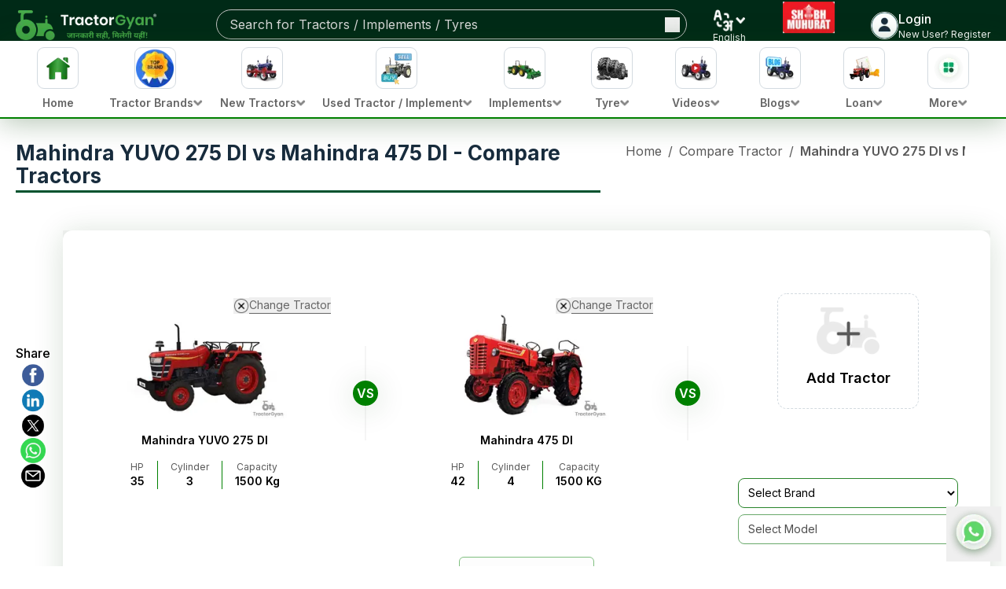

--- FILE ---
content_type: text/html; charset=utf-8
request_url: https://tractorgyan.com/compare/Mahindra-YUVO-275-DI-vs-Mahindra-475-DI
body_size: 124087
content:
<!DOCTYPE html><html lang="en"><head><meta charSet="utf-8"/><meta name="viewport" content="width=device-width, initial-scale=1"/><link rel="preload" as="image" href="https://images.dmca.com/Badges/DMCA_logo-grn-btn100w.png?ID=119de54b-6af3-42f7-ac38-a76ef6c75083"/><link rel="stylesheet" href="/_next/static/css/3bf1c3c6f5ea0c35.css" data-precedence="next"/><link rel="stylesheet" href="/_next/static/css/b1cc833f188d753f.css" data-precedence="next"/><link rel="stylesheet" href="/_next/static/css/76bb3174a4e42bfd.css" data-precedence="next"/><link rel="stylesheet" href="/_next/static/css/ae40d9cc7cba05f5.css" data-precedence="next"/><link rel="stylesheet" href="/_next/static/css/4c6d226d21983c67.css" data-precedence="next"/><link rel="stylesheet" href="/_next/static/css/8c62bad9610636b3.css" data-precedence="next"/><link rel="stylesheet" href="/_next/static/css/cc962a6902131c46.css" data-precedence="next"/><link rel="preload" as="script" fetchPriority="low" href="/_next/static/chunks/webpack-c7cdba63af867746.js"/><script src="/_next/static/chunks/vendors-ad6a2f20-40fd3b0155daeb93.js" async=""></script><script src="/_next/static/chunks/vendors-27f02048-76f2c64ff268c645.js" async=""></script><script src="/_next/static/chunks/vendors-4a7382ad-f7f08649536881ae.js" async=""></script><script src="/_next/static/chunks/vendors-4c7823de-d01a4b56f8b3c463.js" async=""></script><script src="/_next/static/chunks/vendors-4497f2ad-ed73c581c61608b2.js" async=""></script><script src="/_next/static/chunks/vendors-359a1f64-651454393443e782.js" async=""></script><script src="/_next/static/chunks/vendors-861a245a-0896ee43d61d03b1.js" async=""></script><script src="/_next/static/chunks/vendors-6808aa01-b590e7421eeb1737.js" async=""></script><script src="/_next/static/chunks/vendors-27161c75-1bb453b92b972dfc.js" async=""></script><script src="/_next/static/chunks/vendors-ff30e0d3-33ba225d919ecb1b.js" async=""></script><script src="/_next/static/chunks/vendors-0fbe0e3f-623b0f774d1e6323.js" async=""></script><script src="/_next/static/chunks/vendors-a73c26c6-71541addd6408ac1.js" async=""></script><script src="/_next/static/chunks/vendors-05a0a199-aeb9ccae451c8e73.js" async=""></script><script src="/_next/static/chunks/vendors-2ac4632b-48ae3b7cb18ce962.js" async=""></script><script src="/_next/static/chunks/vendors-9a66d3c2-03188b996141bb6c.js" async=""></script><script src="/_next/static/css/3bf1c3c6f5ea0c35.css" async=""></script><script src="/_next/static/chunks/vendors-89d5c698-2b0c1e6622e2926e.js" async=""></script><script src="/_next/static/chunks/main-app-78850da90c1494f8.js" async=""></script><script src="/_next/static/chunks/app/layout-c3eeea65886c30b2.js" async=""></script><script src="/_next/static/chunks/slick-vendor-e13cd48fb47fcf55.js" async=""></script><script src="/_next/static/chunks/545-a1e2a4385abb2769.js" async=""></script><script src="/_next/static/chunks/9191-2e45f827a39a7116.js" async=""></script><script src="/_next/static/chunks/7320-9c933b7f62899d05.js" async=""></script><script src="/_next/static/chunks/3062-95787b200dd3f377.js" async=""></script><script src="/_next/static/chunks/3095-783e0dd4a82ec226.js" async=""></script><script src="/_next/static/chunks/8837-0d046c42ac9eed31.js" async=""></script><script src="/_next/static/chunks/app/(tractors)/(compare)/compare/%5B...comparison%5D/page-2b4365f7816f670c.js" async=""></script><meta name="google-adsense-account" content="ca-pub-5083557383595231"/><link rel="preconnect" href="https://tractorgyan.com" crossorigin="anonymous"/><link rel="dns-prefetch" href="https://tractorgyan.com"/><link rel="preconnect" href="https://api.tractorgyan.com" crossorigin="anonymous"/><link rel="dns-prefetch" href="https://api.tractorgyan.com"/><link rel="preconnect" href="https://images.tractorgyan.com" crossorigin="anonymous"/><link rel="dns-prefetch" href="https://images.tractorgyan.com"/><meta name="next-size-adjust" content=""/><title>Mahindra YUVO 275 DI vs Mahindra 475 DI Comparison - Prices, Features</title><meta name="description" content="Mahindra YUVO 275 DI vs Mahindra 475 DI comparison is based on segments like price, hp, lifting capacity, and more."/><meta name="keywords" content="Mahindra YUVO 275 DI vs Mahindra 475 DI, Mahindra YUVO 275 DI and Mahindra 475 DI, Compare Tractor"/><meta name="robots" content="index, follow"/><meta http-equiv="Content-Type" content="text/html; charset=utf-8"/><meta name="language" content="English"/><meta property="og:title" content="Mahindra YUVO 275 DI vs Mahindra 475 DI Comparison - Prices, Features"/><meta property="og:type" content="website"/><meta property="og:url" content="https://tractorgyan.com/compare/Mahindra-YUVO-275-DI-vs-Mahindra-475-DI"/><meta property="og:description" content="Mahindra YUVO 275 DI vs Mahindra 475 DI comparison is based on segments like price, hp, lifting capacity, and more."/><meta property="og:image" content=" "/><meta name="twitter:card" content="summary"/><meta name="twitter:title" content="Mahindra YUVO 275 DI vs Mahindra 475 DI Comparison - Prices, Features"/><meta name="twitter:description" content="Mahindra YUVO 275 DI vs Mahindra 475 DI comparison is based on segments like price, hp, lifting capacity, and more."/><meta name="twitter:url" content="https://tractorgyan.com/compare/Mahindra-YUVO-275-DI-vs-Mahindra-475-DI"/><link rel="canonical" href="https://tractorgyan.com/compare/Mahindra-YUVO-275-DI-vs-Mahindra-475-DI"/><link rel="alternate" href="https://tractorgyan.com/compare/Mahindra-YUVO-275-DI-vs-Mahindra-475-DI" hrefLang="x-default"/><link rel="alternate" href="https://tractorgyan.com/hi/compare/Mahindra-YUVO-275-DI-vs-Mahindra-475-DI" hrefLang="hi"/><script src="/_next/static/chunks/polyfills-42372ed130431b0a.js" noModule=""></script></head><body class="__className_f367f3"><div hidden=""><!--$--><!--/$--></div><!--$--><!--/$--><main class="md:mt-[164px] pt-4"><header class="fixed left-0 right-0 top-0 z-20 hidden flex-col gap-3 bg-header pt-3 lg:flex"><div class="container flex justify-between"><a class="me-[45px] max-h-[40px] min-w-[179px] max-w-[179px]" href="/"><img alt="Tractor Gyan logo" title="Tractor Gyan logo" loading="lazy" width="180" height="40" decoding="async" data-nimg="1" class="object-contain" style="color:transparent" srcSet="/_next/image?url=https%3A%2F%2Fimages.tractorgyan.com%2Fuploads%2F115211%2F66e80b3c6d9ea-TractorGyan-logo.webp&amp;w=256&amp;q=75 1x, /_next/image?url=https%3A%2F%2Fimages.tractorgyan.com%2Fuploads%2F115211%2F66e80b3c6d9ea-TractorGyan-logo.webp&amp;w=384&amp;q=75 2x" src="/_next/image?url=https%3A%2F%2Fimages.tractorgyan.com%2Fuploads%2F115211%2F66e80b3c6d9ea-TractorGyan-logo.webp&amp;w=384&amp;q=75"/></a><div class="relative h-full max-h-[38px] w-full max-w-[300px] xl:max-w-[599px]"><div class="flex h-full w-full items-center justify-between overflow-hidden rounded-full border-[1px] border-gray-silver px-2 ps-4"><input type="text" placeholder="Search for Tractors / Implements / Tyres" class="h-full w-full max-w-[480px] border-0 bg-transparent py-2 text-gray-lighter outline-none placeholder:text-gray-lighter" value=""/><button type="button"><img alt="search icon" title="search icon" loading="lazy" width="18" height="18" decoding="async" data-nimg="1" class="min-h-[18px]" style="color:transparent" srcSet="/_next/image?url=https%3A%2F%2Fimages.tractorgyan.com%2Fuploads%2F113310%2F6661d1c1bb48d_searchIconReact.webp&amp;w=32&amp;q=75 1x, /_next/image?url=https%3A%2F%2Fimages.tractorgyan.com%2Fuploads%2F113310%2F6661d1c1bb48d_searchIconReact.webp&amp;w=48&amp;q=75 2x" src="/_next/image?url=https%3A%2F%2Fimages.tractorgyan.com%2Fuploads%2F113310%2F6661d1c1bb48d_searchIconReact.webp&amp;w=48&amp;q=75"/></button></div></div><div style="visibility:visible" class="relative flex h-[30px] w-[45px] cursor-pointer flex-col items-center"><img alt="language icon" title="language icon" loading="lazy" width="500" height="500" decoding="async" data-nimg="1" class="w-full max-w-10" style="color:transparent" srcSet="/_next/image?url=https%3A%2F%2Fimages.tractorgyan.com%2Fuploads%2F113313%2F6661d4614aa19_languageIcon.webp&amp;w=640&amp;q=75 1x, /_next/image?url=https%3A%2F%2Fimages.tractorgyan.com%2Fuploads%2F113313%2F6661d4614aa19_languageIcon.webp&amp;w=1080&amp;q=75 2x" src="/_next/image?url=https%3A%2F%2Fimages.tractorgyan.com%2Fuploads%2F113313%2F6661d4614aa19_languageIcon.webp&amp;w=1080&amp;q=75"/><span class="text-xs leading-4 text-white">English</span></div><a class="flex flex-col items-center justify-center" title="Shubh Muhurat" aria-label="Visit Shubh Muhurat page" href="/shubh-muhurat"><img alt="Shubh Muhurat" title="Shubh Muhurat" loading="lazy" width="90" height="40" decoding="async" data-nimg="1" class="h-[40px] w-fit rounded-md object-contain transition-transform duration-300 hover:scale-110 animate-[bounce_2s_ease-in-out_infinite]" style="color:transparent" srcSet="/_next/image?url=https%3A%2F%2Fimages.tractorgyan.com%2Fuploads%2F122870%2F6960c6946da5e-SHUBH-MUHURAT-english-(1)_medium.webp&amp;w=96&amp;q=75 1x, /_next/image?url=https%3A%2F%2Fimages.tractorgyan.com%2Fuploads%2F122870%2F6960c6946da5e-SHUBH-MUHURAT-english-(1)_medium.webp&amp;w=256&amp;q=75 2x" src="/_next/image?url=https%3A%2F%2Fimages.tractorgyan.com%2Fuploads%2F122870%2F6960c6946da5e-SHUBH-MUHURAT-english-(1)_medium.webp&amp;w=256&amp;q=75"/></a><div class="flex cursor-pointer items-center gap-2"><div class="h-[35px] w-[35px] overflow-hidden rounded-full border-[1px] border-gray-gainsboro"><img alt="profile-icon" title="profile-icon" loading="lazy" width="50" height="50" decoding="async" data-nimg="1" style="color:transparent" srcSet="/_next/image?url=https%3A%2F%2Fimages.tractorgyan.com%2Fuploads%2F116847%2F675056fa52ba7-profile-icon_small.webp&amp;w=64&amp;q=75 1x, /_next/image?url=https%3A%2F%2Fimages.tractorgyan.com%2Fuploads%2F116847%2F675056fa52ba7-profile-icon_small.webp&amp;w=128&amp;q=75 2x" src="/_next/image?url=https%3A%2F%2Fimages.tractorgyan.com%2Fuploads%2F116847%2F675056fa52ba7-profile-icon_small.webp&amp;w=128&amp;q=75"/></div><div class="flex flex-col gap-0 text-white"><span class="text-md font-medium text-white">Login</span><span class="text-nowrap text-xs font-normal text-white">New User? Register</span></div></div></div><nav class="shadow-nav border-b-[2px] border-primary hidden lg:block bg-white relative z-50"><div class="container mx-auto"><ul class="flex justify-between gap-2 text-black"><li class="relative cursor-pointer"><a title="home" alt="home" href="/"><div class="group pt-2 px-3 overflow-x-auto flex flex-col items-center min-w-[68px] xl:min-w-[107px] md:hover:bg-green-light border-b-4 border-transparent md:hover:border-green-main"><div class="h-[70px] w-[70px] md:h-[53px] md:min-w-[46px] md:w-[53px] flex items-center justify-center rounded-2xl md:rounded-[9px] border-[1px] md:border-gray-light group-hover:border-green-main mb-2 transition-all duration-300 block"><img alt="Home" title="Home" loading="lazy" width="40" height="40" decoding="async" data-nimg="1" class="min-w-[40px] w-auto h-auto" style="color:transparent" srcSet="/_next/image?url=https%3A%2F%2Fimages.tractorgyan.com%2Fuploads%2F115180%2F66e7f589f22ab-home-logo.webp&amp;w=48&amp;q=75 1x, /_next/image?url=https%3A%2F%2Fimages.tractorgyan.com%2Fuploads%2F115180%2F66e7f589f22ab-home-logo.webp&amp;w=96&amp;q=75 2x" src="/_next/image?url=https%3A%2F%2Fimages.tractorgyan.com%2Fuploads%2F115180%2F66e7f589f22ab-home-logo.webp&amp;w=96&amp;q=75"/></div><span class="flex gap-1 items-center text-[11px] xl:text-sm md:text-base leading-4 font-semibold group-hover:text-black text-gray-main mb-1 whitespace-nowrap"><div>Home</div></span></div></a></li><li class="relative cursor-pointer"><div class="group pt-2 px-3 overflow-x-auto flex flex-col items-center min-w-[68px] xl:min-w-[107px] md:hover:bg-green-light border-b-4 border-transparent md:hover:border-green-main"><div class="h-[70px] w-[70px] md:h-[53px] md:min-w-[46px] md:w-[53px] flex items-center justify-center rounded-2xl md:rounded-[9px] border-[1px] md:border-gray-light group-hover:border-green-main mb-2 transition-all duration-300 block"><img alt="Tractor Brands" title="Tractor Brands" loading="lazy" width="40" height="40" decoding="async" data-nimg="1" class="min-w-[40px] w-auto h-auto" style="color:transparent" srcSet="/_next/image?url=https%3A%2F%2Fimages.tractorgyan.com%2Fuploads%2F117378%2F6780c8944bc34-topbrand.webp&amp;w=48&amp;q=75 1x, /_next/image?url=https%3A%2F%2Fimages.tractorgyan.com%2Fuploads%2F117378%2F6780c8944bc34-topbrand.webp&amp;w=96&amp;q=75 2x" src="/_next/image?url=https%3A%2F%2Fimages.tractorgyan.com%2Fuploads%2F117378%2F6780c8944bc34-topbrand.webp&amp;w=96&amp;q=75"/></div><span class="flex gap-1 items-center text-[11px] xl:text-sm md:text-base leading-4 font-semibold group-hover:text-black text-gray-main mb-1 whitespace-nowrap"><div>Tractor Brands</div><img alt="open-button-img" title="open-button-img" loading="lazy" width="50" height="50" decoding="async" data-nimg="1" class="hidden md:block w-3 h-2" style="color:transparent" srcSet="/_next/image?url=https%3A%2F%2Fimages.tractorgyan.com%2Fuploads%2F117142%2F676901b0c9bf7-gray-arrow.webp&amp;w=64&amp;q=75 1x, /_next/image?url=https%3A%2F%2Fimages.tractorgyan.com%2Fuploads%2F117142%2F676901b0c9bf7-gray-arrow.webp&amp;w=128&amp;q=75 2x" src="/_next/image?url=https%3A%2F%2Fimages.tractorgyan.com%2Fuploads%2F117142%2F676901b0c9bf7-gray-arrow.webp&amp;w=128&amp;q=75"/></span></div></li><li class="relative cursor-pointer"><div class="group pt-2 px-3 overflow-x-auto flex flex-col items-center min-w-[68px] xl:min-w-[107px] md:hover:bg-green-light border-b-4 border-transparent md:hover:border-green-main"><div class="h-[70px] w-[70px] md:h-[53px] md:min-w-[46px] md:w-[53px] flex items-center justify-center rounded-2xl md:rounded-[9px] border-[1px] md:border-gray-light group-hover:border-green-main mb-2 transition-all duration-300 block"><img alt="New Tractors" title="New Tractors" loading="lazy" width="40" height="40" decoding="async" data-nimg="1" class="min-w-[40px] w-auto h-auto" style="color:transparent" srcSet="/_next/image?url=https%3A%2F%2Fimages.tractorgyan.com%2Fuploads%2F115178%2F66e7f565e15a1-buy-new-tractor-logo.webp&amp;w=48&amp;q=75 1x, /_next/image?url=https%3A%2F%2Fimages.tractorgyan.com%2Fuploads%2F115178%2F66e7f565e15a1-buy-new-tractor-logo.webp&amp;w=96&amp;q=75 2x" src="/_next/image?url=https%3A%2F%2Fimages.tractorgyan.com%2Fuploads%2F115178%2F66e7f565e15a1-buy-new-tractor-logo.webp&amp;w=96&amp;q=75"/></div><span class="flex gap-1 items-center text-[11px] xl:text-sm md:text-base leading-4 font-semibold group-hover:text-black text-gray-main mb-1 whitespace-nowrap"><div>New Tractors</div><img alt="open-button-img" title="open-button-img" loading="lazy" width="50" height="50" decoding="async" data-nimg="1" class="hidden md:block w-3 h-2" style="color:transparent" srcSet="/_next/image?url=https%3A%2F%2Fimages.tractorgyan.com%2Fuploads%2F117142%2F676901b0c9bf7-gray-arrow.webp&amp;w=64&amp;q=75 1x, /_next/image?url=https%3A%2F%2Fimages.tractorgyan.com%2Fuploads%2F117142%2F676901b0c9bf7-gray-arrow.webp&amp;w=128&amp;q=75 2x" src="/_next/image?url=https%3A%2F%2Fimages.tractorgyan.com%2Fuploads%2F117142%2F676901b0c9bf7-gray-arrow.webp&amp;w=128&amp;q=75"/></span></div></li><li class="relative cursor-pointer"><div class="group pt-2 px-3 overflow-x-auto flex flex-col items-center min-w-[68px] xl:min-w-[107px] md:hover:bg-green-light border-b-4 border-transparent md:hover:border-green-main"><div class="h-[70px] w-[70px] md:h-[53px] md:min-w-[46px] md:w-[53px] flex items-center justify-center rounded-2xl md:rounded-[9px] border-[1px] md:border-gray-light group-hover:border-green-main mb-2 transition-all duration-300 block"><img alt="Used Tractor / Implement" title="Used Tractor / Implement" loading="lazy" width="40" height="40" decoding="async" data-nimg="1" class="min-w-[40px] w-auto h-auto" style="color:transparent" srcSet="/_next/image?url=https%3A%2F%2Fimages.tractorgyan.com%2Fuploads%2F115176%2F66e7f5471a420-old-tractor-logo.webp&amp;w=48&amp;q=75 1x, /_next/image?url=https%3A%2F%2Fimages.tractorgyan.com%2Fuploads%2F115176%2F66e7f5471a420-old-tractor-logo.webp&amp;w=96&amp;q=75 2x" src="/_next/image?url=https%3A%2F%2Fimages.tractorgyan.com%2Fuploads%2F115176%2F66e7f5471a420-old-tractor-logo.webp&amp;w=96&amp;q=75"/></div><span class="flex gap-1 items-center text-[11px] xl:text-sm md:text-base leading-4 font-semibold group-hover:text-black text-gray-main mb-1 whitespace-nowrap"><div>Used Tractor / Implement</div><img alt="open-button-img" title="open-button-img" loading="lazy" width="50" height="50" decoding="async" data-nimg="1" class="hidden md:block w-3 h-2" style="color:transparent" srcSet="/_next/image?url=https%3A%2F%2Fimages.tractorgyan.com%2Fuploads%2F117142%2F676901b0c9bf7-gray-arrow.webp&amp;w=64&amp;q=75 1x, /_next/image?url=https%3A%2F%2Fimages.tractorgyan.com%2Fuploads%2F117142%2F676901b0c9bf7-gray-arrow.webp&amp;w=128&amp;q=75 2x" src="/_next/image?url=https%3A%2F%2Fimages.tractorgyan.com%2Fuploads%2F117142%2F676901b0c9bf7-gray-arrow.webp&amp;w=128&amp;q=75"/></span></div></li><li class="relative cursor-pointer"><div class="group pt-2 px-3 overflow-x-auto flex flex-col items-center min-w-[68px] xl:min-w-[107px] md:hover:bg-green-light border-b-4 border-transparent md:hover:border-green-main"><div class="h-[70px] w-[70px] md:h-[53px] md:min-w-[46px] md:w-[53px] flex items-center justify-center rounded-2xl md:rounded-[9px] border-[1px] md:border-gray-light group-hover:border-green-main mb-2 transition-all duration-300 block"><img alt="Implements" title="Implements" loading="lazy" width="40" height="40" decoding="async" data-nimg="1" class="min-w-[40px] w-auto h-auto" style="color:transparent" srcSet="/_next/image?url=https%3A%2F%2Fimages.tractorgyan.com%2Fuploads%2F115177%2F66e7f55799592-implements-logo.webp&amp;w=48&amp;q=75 1x, /_next/image?url=https%3A%2F%2Fimages.tractorgyan.com%2Fuploads%2F115177%2F66e7f55799592-implements-logo.webp&amp;w=96&amp;q=75 2x" src="/_next/image?url=https%3A%2F%2Fimages.tractorgyan.com%2Fuploads%2F115177%2F66e7f55799592-implements-logo.webp&amp;w=96&amp;q=75"/></div><span class="flex gap-1 items-center text-[11px] xl:text-sm md:text-base leading-4 font-semibold group-hover:text-black text-gray-main mb-1 whitespace-nowrap"><div>Implements</div><img alt="open-button-img" title="open-button-img" loading="lazy" width="50" height="50" decoding="async" data-nimg="1" class="hidden md:block w-3 h-2" style="color:transparent" srcSet="/_next/image?url=https%3A%2F%2Fimages.tractorgyan.com%2Fuploads%2F117142%2F676901b0c9bf7-gray-arrow.webp&amp;w=64&amp;q=75 1x, /_next/image?url=https%3A%2F%2Fimages.tractorgyan.com%2Fuploads%2F117142%2F676901b0c9bf7-gray-arrow.webp&amp;w=128&amp;q=75 2x" src="/_next/image?url=https%3A%2F%2Fimages.tractorgyan.com%2Fuploads%2F117142%2F676901b0c9bf7-gray-arrow.webp&amp;w=128&amp;q=75"/></span></div></li><li class="relative cursor-pointer"><div class="group pt-2 px-3 overflow-x-auto flex flex-col items-center min-w-[68px] xl:min-w-[107px] md:hover:bg-green-light border-b-4 border-transparent md:hover:border-green-main"><div class="h-[70px] w-[70px] md:h-[53px] md:min-w-[46px] md:w-[53px] flex items-center justify-center rounded-2xl md:rounded-[9px] border-[1px] md:border-gray-light group-hover:border-green-main mb-2 transition-all duration-300 block"><img alt="Tyre" title="Tyre" loading="lazy" width="40" height="40" decoding="async" data-nimg="1" class="min-w-[40px] w-auto h-auto" style="color:transparent" srcSet="/_next/image?url=https%3A%2F%2Fimages.tractorgyan.com%2Fuploads%2F115185%2F66e7f5ecc7fa3-tractor-tyre-logo.webp&amp;w=48&amp;q=75 1x, /_next/image?url=https%3A%2F%2Fimages.tractorgyan.com%2Fuploads%2F115185%2F66e7f5ecc7fa3-tractor-tyre-logo.webp&amp;w=96&amp;q=75 2x" src="/_next/image?url=https%3A%2F%2Fimages.tractorgyan.com%2Fuploads%2F115185%2F66e7f5ecc7fa3-tractor-tyre-logo.webp&amp;w=96&amp;q=75"/></div><span class="flex gap-1 items-center text-[11px] xl:text-sm md:text-base leading-4 font-semibold group-hover:text-black text-gray-main mb-1 whitespace-nowrap"><div>Tyre</div><img alt="open-button-img" title="open-button-img" loading="lazy" width="50" height="50" decoding="async" data-nimg="1" class="hidden md:block w-3 h-2" style="color:transparent" srcSet="/_next/image?url=https%3A%2F%2Fimages.tractorgyan.com%2Fuploads%2F117142%2F676901b0c9bf7-gray-arrow.webp&amp;w=64&amp;q=75 1x, /_next/image?url=https%3A%2F%2Fimages.tractorgyan.com%2Fuploads%2F117142%2F676901b0c9bf7-gray-arrow.webp&amp;w=128&amp;q=75 2x" src="/_next/image?url=https%3A%2F%2Fimages.tractorgyan.com%2Fuploads%2F117142%2F676901b0c9bf7-gray-arrow.webp&amp;w=128&amp;q=75"/></span></div></li><li class="relative cursor-pointer"><div class="group pt-2 px-3 overflow-x-auto flex flex-col items-center min-w-[68px] xl:min-w-[107px] md:hover:bg-green-light border-b-4 border-transparent md:hover:border-green-main"><div class="h-[70px] w-[70px] md:h-[53px] md:min-w-[46px] md:w-[53px] flex items-center justify-center rounded-2xl md:rounded-[9px] border-[1px] md:border-gray-light group-hover:border-green-main mb-2 transition-all duration-300 block"><img alt="Videos" title="Videos" loading="lazy" width="40" height="40" decoding="async" data-nimg="1" class="min-w-[40px] w-auto h-auto" style="color:transparent" srcSet="/_next/image?url=https%3A%2F%2Fimages.tractorgyan.com%2Fuploads%2F115186%2F66e7f5fc251b5-videos-logo.webp&amp;w=48&amp;q=75 1x, /_next/image?url=https%3A%2F%2Fimages.tractorgyan.com%2Fuploads%2F115186%2F66e7f5fc251b5-videos-logo.webp&amp;w=96&amp;q=75 2x" src="/_next/image?url=https%3A%2F%2Fimages.tractorgyan.com%2Fuploads%2F115186%2F66e7f5fc251b5-videos-logo.webp&amp;w=96&amp;q=75"/></div><span class="flex gap-1 items-center text-[11px] xl:text-sm md:text-base leading-4 font-semibold group-hover:text-black text-gray-main mb-1 whitespace-nowrap"><div>Videos</div><img alt="open-button-img" title="open-button-img" loading="lazy" width="50" height="50" decoding="async" data-nimg="1" class="hidden md:block w-3 h-2" style="color:transparent" srcSet="/_next/image?url=https%3A%2F%2Fimages.tractorgyan.com%2Fuploads%2F117142%2F676901b0c9bf7-gray-arrow.webp&amp;w=64&amp;q=75 1x, /_next/image?url=https%3A%2F%2Fimages.tractorgyan.com%2Fuploads%2F117142%2F676901b0c9bf7-gray-arrow.webp&amp;w=128&amp;q=75 2x" src="/_next/image?url=https%3A%2F%2Fimages.tractorgyan.com%2Fuploads%2F117142%2F676901b0c9bf7-gray-arrow.webp&amp;w=128&amp;q=75"/></span></div></li><li class="relative cursor-pointer"><div class="group pt-2 px-3 overflow-x-auto flex flex-col items-center min-w-[68px] xl:min-w-[107px] md:hover:bg-green-light border-b-4 border-transparent md:hover:border-green-main"><div class="h-[70px] w-[70px] md:h-[53px] md:min-w-[46px] md:w-[53px] flex items-center justify-center rounded-2xl md:rounded-[9px] border-[1px] md:border-gray-light group-hover:border-green-main mb-2 transition-all duration-300 block"><img alt="Blogs" title="Blogs" loading="lazy" width="40" height="40" decoding="async" data-nimg="1" class="min-w-[40px] w-auto h-auto" style="color:transparent" srcSet="/_next/image?url=https%3A%2F%2Fimages.tractorgyan.com%2Fuploads%2F115181%2F66e7f59836c09-blogs-logo.webp&amp;w=48&amp;q=75 1x, /_next/image?url=https%3A%2F%2Fimages.tractorgyan.com%2Fuploads%2F115181%2F66e7f59836c09-blogs-logo.webp&amp;w=96&amp;q=75 2x" src="/_next/image?url=https%3A%2F%2Fimages.tractorgyan.com%2Fuploads%2F115181%2F66e7f59836c09-blogs-logo.webp&amp;w=96&amp;q=75"/></div><span class="flex gap-1 items-center text-[11px] xl:text-sm md:text-base leading-4 font-semibold group-hover:text-black text-gray-main mb-1 whitespace-nowrap"><div>Blogs</div><img alt="open-button-img" title="open-button-img" loading="lazy" width="50" height="50" decoding="async" data-nimg="1" class="hidden md:block w-3 h-2" style="color:transparent" srcSet="/_next/image?url=https%3A%2F%2Fimages.tractorgyan.com%2Fuploads%2F117142%2F676901b0c9bf7-gray-arrow.webp&amp;w=64&amp;q=75 1x, /_next/image?url=https%3A%2F%2Fimages.tractorgyan.com%2Fuploads%2F117142%2F676901b0c9bf7-gray-arrow.webp&amp;w=128&amp;q=75 2x" src="/_next/image?url=https%3A%2F%2Fimages.tractorgyan.com%2Fuploads%2F117142%2F676901b0c9bf7-gray-arrow.webp&amp;w=128&amp;q=75"/></span></div></li><li class="relative cursor-pointer"><div class="group pt-2 px-3 overflow-x-auto flex flex-col items-center min-w-[68px] xl:min-w-[107px] md:hover:bg-green-light border-b-4 border-transparent md:hover:border-green-main"><div class="h-[70px] w-[70px] md:h-[53px] md:min-w-[46px] md:w-[53px] flex items-center justify-center rounded-2xl md:rounded-[9px] border-[1px] md:border-gray-light group-hover:border-green-main mb-2 transition-all duration-300 block"><img alt="Loan" title="Loan" loading="lazy" width="40" height="40" decoding="async" data-nimg="1" class="min-w-[40px] w-auto h-auto" style="color:transparent" srcSet="/_next/image?url=https%3A%2F%2Fimages.tractorgyan.com%2Fuploads%2F115184%2F66e7f5dbdf79b-tractor-loan-logo.webp&amp;w=48&amp;q=75 1x, /_next/image?url=https%3A%2F%2Fimages.tractorgyan.com%2Fuploads%2F115184%2F66e7f5dbdf79b-tractor-loan-logo.webp&amp;w=96&amp;q=75 2x" src="/_next/image?url=https%3A%2F%2Fimages.tractorgyan.com%2Fuploads%2F115184%2F66e7f5dbdf79b-tractor-loan-logo.webp&amp;w=96&amp;q=75"/></div><span class="flex gap-1 items-center text-[11px] xl:text-sm md:text-base leading-4 font-semibold group-hover:text-black text-gray-main mb-1 whitespace-nowrap"><div>Loan</div><img alt="open-button-img" title="open-button-img" loading="lazy" width="50" height="50" decoding="async" data-nimg="1" class="hidden md:block w-3 h-2" style="color:transparent" srcSet="/_next/image?url=https%3A%2F%2Fimages.tractorgyan.com%2Fuploads%2F117142%2F676901b0c9bf7-gray-arrow.webp&amp;w=64&amp;q=75 1x, /_next/image?url=https%3A%2F%2Fimages.tractorgyan.com%2Fuploads%2F117142%2F676901b0c9bf7-gray-arrow.webp&amp;w=128&amp;q=75 2x" src="/_next/image?url=https%3A%2F%2Fimages.tractorgyan.com%2Fuploads%2F117142%2F676901b0c9bf7-gray-arrow.webp&amp;w=128&amp;q=75"/></span></div></li><li class="relative cursor-pointer"><div class="group pt-2 px-3 overflow-x-auto flex flex-col items-center min-w-[68px] xl:min-w-[107px] md:hover:bg-green-light border-b-4 border-transparent md:hover:border-green-main"><div class="h-[70px] w-[70px] md:h-[53px] md:min-w-[46px] md:w-[53px] flex items-center justify-center rounded-2xl md:rounded-[9px] border-[1px] md:border-gray-light group-hover:border-green-main mb-2 transition-all duration-300 block"><img alt="More" title="More" loading="lazy" width="40" height="40" decoding="async" data-nimg="1" class="min-w-[40px] w-auto h-auto" style="color:transparent" srcSet="/_next/image?url=https%3A%2F%2Fimages.tractorgyan.com%2Fuploads%2F115179%2F66e7f57a570b4-more-logo.webp&amp;w=48&amp;q=75 1x, /_next/image?url=https%3A%2F%2Fimages.tractorgyan.com%2Fuploads%2F115179%2F66e7f57a570b4-more-logo.webp&amp;w=96&amp;q=75 2x" src="/_next/image?url=https%3A%2F%2Fimages.tractorgyan.com%2Fuploads%2F115179%2F66e7f57a570b4-more-logo.webp&amp;w=96&amp;q=75"/></div><span class="flex gap-1 items-center text-[11px] xl:text-sm md:text-base leading-4 font-semibold group-hover:text-black text-gray-main mb-1 whitespace-nowrap"><div>More</div><img alt="open-button-img" title="open-button-img" loading="lazy" width="50" height="50" decoding="async" data-nimg="1" class="hidden md:block w-3 h-2" style="color:transparent" srcSet="/_next/image?url=https%3A%2F%2Fimages.tractorgyan.com%2Fuploads%2F117142%2F676901b0c9bf7-gray-arrow.webp&amp;w=64&amp;q=75 1x, /_next/image?url=https%3A%2F%2Fimages.tractorgyan.com%2Fuploads%2F117142%2F676901b0c9bf7-gray-arrow.webp&amp;w=128&amp;q=75 2x" src="/_next/image?url=https%3A%2F%2Fimages.tractorgyan.com%2Fuploads%2F117142%2F676901b0c9bf7-gray-arrow.webp&amp;w=128&amp;q=75"/></span></div></li></ul></div></nav></header><header class="relative z-20 block h-[90px] lg:hidden"><div class="fixed left-0 right-0 top-0 z-10 h-[90px]"><div class="h-[80px] rounded-b-[20px] bg-header px-0 pt-3"><div class="container"><div class="mb-4 flex items-center justify-between gap-4"><div class="flex items-center gap-4"><a class="h-5 min-w-[24px] max-w-[26px]" href="/"><img alt="tractorgyan home logo" title="tractorgyan home logo" loading="lazy" width="50" height="50" decoding="async" data-nimg="1" style="color:transparent" srcSet="/_next/image?url=https%3A%2F%2Fimages.tractorgyan.com%2Fuploads%2F116660%2F6740838eac5ca-Mobile---Home.webp&amp;w=64&amp;q=75 1x, /_next/image?url=https%3A%2F%2Fimages.tractorgyan.com%2Fuploads%2F116660%2F6740838eac5ca-Mobile---Home.webp&amp;w=128&amp;q=75 2x" src="/_next/image?url=https%3A%2F%2Fimages.tractorgyan.com%2Fuploads%2F116660%2F6740838eac5ca-Mobile---Home.webp&amp;w=128&amp;q=75"/></a><a class="h-auto w-full min-w-[123px] max-w-[131px]" href="/"><img alt="Tractor Gyan logo" title="Tractor Gyan logo" loading="lazy" width="180" height="40" decoding="async" data-nimg="1" style="color:transparent" srcSet="/_next/image?url=https%3A%2F%2Fimages.tractorgyan.com%2Fuploads%2F115211%2F66e80b3c6d9ea-TractorGyan-logo.webp&amp;w=256&amp;q=75 1x, /_next/image?url=https%3A%2F%2Fimages.tractorgyan.com%2Fuploads%2F115211%2F66e80b3c6d9ea-TractorGyan-logo.webp&amp;w=384&amp;q=75 2x" src="/_next/image?url=https%3A%2F%2Fimages.tractorgyan.com%2Fuploads%2F115211%2F66e80b3c6d9ea-TractorGyan-logo.webp&amp;w=384&amp;q=75"/></a></div><div id="rs-language-selector" class="flex items-center justify-between gap-4"><div class="flex cursor-pointer items-center justify-center" id="rs-coin-flip"><div class="coin-flip-container"><div class="coin-flip-inner"><div class="coin-flip-side front"><img alt="tractorgyan rupee logo" title="tractorgyan rupee logo" loading="lazy" width="50" height="50" decoding="async" data-nimg="1" style="color:transparent" src="https://images.tractorgyan.com/uploads/116659/674082cfcb042-Mobile---Rupee.webp"/></div><div class="coin-flip-side back"><img alt="tractorgyan gold coin icon" title="tractorgyan gold coin icon" loading="lazy" width="50" height="50" decoding="async" data-nimg="1" style="color:transparent" src="https://images.tractorgyan.com/uploads/122999/69663b9b7597f-rupee-gold-coin-icon.webp"/></div></div></div></div><div class="flex w-full min-w-[30px] max-w-[32px] flex-col items-center md:gap-1 flex"><img alt="language icon" title="language icon" loading="lazy" width="50" height="50" decoding="async" data-nimg="1" style="color:transparent" srcSet="/_next/image?url=https%3A%2F%2Fimages.tractorgyan.com%2Fuploads%2F113313%2F6661d4614aa19_languageIcon.webp&amp;w=64&amp;q=75 1x, /_next/image?url=https%3A%2F%2Fimages.tractorgyan.com%2Fuploads%2F113313%2F6661d4614aa19_languageIcon.webp&amp;w=128&amp;q=75 2x" src="/_next/image?url=https%3A%2F%2Fimages.tractorgyan.com%2Fuploads%2F113313%2F6661d4614aa19_languageIcon.webp&amp;w=128&amp;q=75"/><span class="text-[11px] leading-4 text-white">English</span></div><div class="relative me-2 flex min-w-[20px] max-w-[20px] flex-col items-center"><img alt="hamburger icon" title="hamburger icon" loading="lazy" width="50" height="50" decoding="async" data-nimg="1" style="color:transparent" srcSet="/_next/image?url=https%3A%2F%2Fimages.tractorgyan.com%2Fuploads%2F118095%2F67c15e9a0fc66-hamburger-icon.webp&amp;w=64&amp;q=75 1x, /_next/image?url=https%3A%2F%2Fimages.tractorgyan.com%2Fuploads%2F118095%2F67c15e9a0fc66-hamburger-icon.webp&amp;w=128&amp;q=75 2x" src="/_next/image?url=https%3A%2F%2Fimages.tractorgyan.com%2Fuploads%2F118095%2F67c15e9a0fc66-hamburger-icon.webp&amp;w=128&amp;q=75"/></div></div></div></div></div><div class="z-20 -mt-6 mb-4 h-[36px] w-full px-3"><div class="flex h-[36px] items-center justify-between rounded-full border border-gray-light bg-white px-1.5 pb-1.5 ps-4 pt-1"><input type="text" placeholder="Search for Tractors / Implements / Tyres" class="h-full w-full max-w-[370px] border-0 bg-transparent text-sm text-gray-aluminium outline-none placeholder:text-gray-grey" value=""/><div class="flex w-full max-w-[30px]"><button class="px-1" type="button"><img alt="search icon" title="search icon" loading="lazy" width="50" height="50" decoding="async" data-nimg="1" class="custom-filter h-[18px] w-auto" style="color:transparent" srcSet="/_next/image?url=https%3A%2F%2Fimages.tractorgyan.com%2Fuploads%2F113310%2F6661d1c1bb48d_searchIconReact.webp&amp;w=64&amp;q=75 1x, /_next/image?url=https%3A%2F%2Fimages.tractorgyan.com%2Fuploads%2F113310%2F6661d1c1bb48d_searchIconReact.webp&amp;w=128&amp;q=75 2x" src="/_next/image?url=https%3A%2F%2Fimages.tractorgyan.com%2Fuploads%2F113310%2F6661d1c1bb48d_searchIconReact.webp&amp;w=128&amp;q=75"/></button></div></div></div></div></header><div class="mx-auto container"><script type="application/ld+json">{"@context":"https://schema.org","@type":"BreadcrumbList","itemListElement":[{"@type":"ListItem","position":1,"name":"Home","item":"https://tractorgyan.com/"},{"@type":"ListItem","position":2,"name":"Compare Tractor","item":"https://tractorgyan.com/compare-tractors"},{"@type":"ListItem","position":3,"name":"Mahindra YUVO 275 DI vs Mahindra 475 DI - Compare Tractors"}]}</script><div class="w-full text-xs text-gray-dark sm:w-auto sm:text-sm md:text-base mb-2"><div class="flex flex-col-reverse items-start justify-start gap-2 md:mb-6 md:flex-row md:items-start md:justify-between md:gap-8"><div class="md:w-[60%]"><h1 class=" border-b-3 mg:leading-[32px] mb-2 inline-block w-fit border-secondary pb-1 text-[18px] font-bold leading-[29px] text-black sm:text-[16px] md:text-[26px] lg:mb-0"><span>Mahindra YUVO 275 DI vs Mahindra 475 DI - Compare Tractors</span></h1></div><div class="relative w-full text-xs text-gray-dark sm:w-auto sm:text-sm md:max-w-[40%] md:text-base lg:w-fit lg:px-8"><div class="breadcrumbsWrapper"><ul class="breadcrumbs scrollbar-thin scrollbar-track-gray-200 scroll scrollbar-thumb-gray-400 lg:hover:scrollbar-thumb-gray-500 no-scrollbar flex overflow-auto whitespace-nowrap rounded-md"><li class=""><a title="Home" href="/"><span>Home</span></a><span class="mx-2">/</span></li><li class=""><a title="Compare Tractor" href="/compare-tractors"><span>Compare Tractor</span></a><span class="mx-2">/</span></li><li class="font-semibold"><span title="Mahindra YUVO 275 DI vs Mahindra 475 DI - Compare Tractors">Mahindra YUVO 275 DI vs Mahindra 475 DI - Compare Tractors</span></li></ul></div></div></div></div></div><section class="bg-section-white"><div class="flex justfiy-between container"><div class="hidden md:flex flex-col justify-center gap-4 pr-4 font-medium">Share<div class="flex flex-col gap-1 lg:gap-3 blogsListing_Social_Media_LinksShare_section_container__PQxPF"><a href="https://www.facebook.com/sharer/sharer.php?u=" target="_blank" rel="noopener noreferrer" class="flex items-center justify-center rounded-full bg-white blogsListing_Social_Media_LinksShare_section_a__jaDsS" title="Share on Facebook"><img alt="Facebook-icon" loading="lazy" width="100" height="100" decoding="async" data-nimg="1" class="object-contain" style="color:transparent" srcSet="/_next/image?url=https%3A%2F%2Fimages.tractorgyan.com%2Fuploads%2F117998%2F67b46c43e3416-Facebook.webp&amp;w=128&amp;q=75 1x, /_next/image?url=https%3A%2F%2Fimages.tractorgyan.com%2Fuploads%2F117998%2F67b46c43e3416-Facebook.webp&amp;w=256&amp;q=75 2x" src="/_next/image?url=https%3A%2F%2Fimages.tractorgyan.com%2Fuploads%2F117998%2F67b46c43e3416-Facebook.webp&amp;w=256&amp;q=75"/></a><a href="https://www.linkedin.com/sharing/share-offsite/?url=" target="_blank" rel="noopener noreferrer" class="flex items-center justify-center rounded-full bg-white blogsListing_Social_Media_LinksShare_section_a__jaDsS" title="Share on LinkedIn"><img alt="LinkedIn-icon" loading="lazy" width="100" height="100" decoding="async" data-nimg="1" class="object-contain" style="color:transparent" srcSet="/_next/image?url=https%3A%2F%2Fimages.tractorgyan.com%2Fuploads%2F118000%2F67b46f6e496ca-Linkedin.webp&amp;w=128&amp;q=75 1x, /_next/image?url=https%3A%2F%2Fimages.tractorgyan.com%2Fuploads%2F118000%2F67b46f6e496ca-Linkedin.webp&amp;w=256&amp;q=75 2x" src="/_next/image?url=https%3A%2F%2Fimages.tractorgyan.com%2Fuploads%2F118000%2F67b46f6e496ca-Linkedin.webp&amp;w=256&amp;q=75"/></a><a href="https://twitter.com/intent/tweet?text=Check%20out%20this%20from%20TractorGyan!" target="_blank" rel="noopener noreferrer" class="flex items-center justify-center rounded-full bg-white blogsListing_Social_Media_LinksShare_section_a__jaDsS" title="Share on Twitter"><img alt="Twitter-icon" loading="lazy" width="100" height="100" decoding="async" data-nimg="1" class="object-contain" style="color:transparent" srcSet="/_next/image?url=https%3A%2F%2Fimages.tractorgyan.com%2Fuploads%2F118001%2F67b46fb47e1b7-X.webp&amp;w=128&amp;q=75 1x, /_next/image?url=https%3A%2F%2Fimages.tractorgyan.com%2Fuploads%2F118001%2F67b46fb47e1b7-X.webp&amp;w=256&amp;q=75 2x" src="/_next/image?url=https%3A%2F%2Fimages.tractorgyan.com%2Fuploads%2F118001%2F67b46fb47e1b7-X.webp&amp;w=256&amp;q=75"/></a><a href="https://api.whatsapp.com/send?text=Check%20out%20this%20from%20TractorGyan!" target="_blank" rel="noopener noreferrer" class="flex items-center justify-center rounded-full bg-white blogsListing_Social_Media_LinksShare_section_a__jaDsS" title="Share on WhatsApp"><img alt="WhatsApp-icon" loading="lazy" width="100" height="100" decoding="async" data-nimg="1" class="object-contain" style="color:transparent" srcSet="/_next/image?url=https%3A%2F%2Fimages.tractorgyan.com%2Fuploads%2F119512%2F684680d3eba8f-wahtsapp.webp&amp;w=128&amp;q=75 1x, /_next/image?url=https%3A%2F%2Fimages.tractorgyan.com%2Fuploads%2F119512%2F684680d3eba8f-wahtsapp.webp&amp;w=256&amp;q=75 2x" src="/_next/image?url=https%3A%2F%2Fimages.tractorgyan.com%2Fuploads%2F119512%2F684680d3eba8f-wahtsapp.webp&amp;w=256&amp;q=75"/></a><a href="mailto:?subject=Check%20out%20this%20from%20TractorGyan!&amp;body=" target="_blank" rel="noopener noreferrer" class="flex items-center justify-center rounded-full bg-white blogsListing_Social_Media_LinksShare_section_a__jaDsS" title="Share on Email"><img alt="Email-icon" loading="lazy" width="100" height="100" decoding="async" data-nimg="1" class="object-contain" style="color:transparent" srcSet="/_next/image?url=https%3A%2F%2Fimages.tractorgyan.com%2Fuploads%2F119751%2F685cd8730ec2a-email-icon.webp&amp;w=128&amp;q=75 1x, /_next/image?url=https%3A%2F%2Fimages.tractorgyan.com%2Fuploads%2F119751%2F685cd8730ec2a-email-icon.webp&amp;w=256&amp;q=75 2x" src="/_next/image?url=https%3A%2F%2Fimages.tractorgyan.com%2Fuploads%2F119751%2F685cd8730ec2a-email-icon.webp&amp;w=256&amp;q=75"/></a></div></div><div class="bg-section-gray w-full"><div class=""><div class="rounded-xl bg-white px-0 md:px-2 shadow-main hover:scale-[1.03] transition-all duration-300 ease-in-out"><div class="flex items-center justify-between"><div class="
    relative
    w-[calc(33.33%-4px)] md:w-[calc(33.33%-1rem)]
  "><div class="gap-2 md:gap-4 flex flex-col"><div class=" flex w-full flex-col items-center justify-center rounded-xl p-2 pb-0 md:px-4  relative"><div class="right-0 px-1 gap-0 md:gap-2 absolute top-2 flex w-full flex-row-reverse items-center justify-between md:right-0 md:top-4 md:flex-row md:justify-end md:px-0 md:pr-3"><button><img alt="Remove Tractor Icon" title="Remove Tractor Icon" loading="lazy" width="40" height="40" decoding="async" data-nimg="1" class="h-4 w-4 md:h-5 md:w-5" style="color:transparent" srcSet="/_next/image?url=https%3A%2F%2Fimages.tractorgyan.com%2Fuploads%2F119880%2F1751721362close-icon.webp&amp;w=48&amp;q=75 1x, /_next/image?url=https%3A%2F%2Fimages.tractorgyan.com%2Fuploads%2F119880%2F1751721362close-icon.webp&amp;w=96&amp;q=75 2x" src="/_next/image?url=https%3A%2F%2Fimages.tractorgyan.com%2Fuploads%2F119880%2F1751721362close-icon.webp&amp;w=96&amp;q=75"/></button><button class="text-gray-main hover:text-black text-[11px] border-b md:text-sm"><span class="block md:hidden">Change Tractor</span><span class="hidden md:block">Change Tractor</span></button></div><div class=" flex w-full flex-col items-center justify-center rounded-xl border-gray-light p-2 "><img alt="Compare Tractor Image" title="Tractor Image" loading="lazy" width="140" height="228" decoding="async" data-nimg="1" class="pt-6 md:p-4 h-auto max-h-[172px] w-full object-contain" style="color:transparent" srcSet="/_next/image?url=https%3A%2F%2Fimages.tractorgyan.com%2Fuploads%2F2807%2F6136142a17207_mahindra-YUVO-275-DI-tractorgyan.jpg&amp;w=256&amp;q=75 1x, /_next/image?url=https%3A%2F%2Fimages.tractorgyan.com%2Fuploads%2F2807%2F6136142a17207_mahindra-YUVO-275-DI-tractorgyan.jpg&amp;w=384&amp;q=75 2x" src="/_next/image?url=https%3A%2F%2Fimages.tractorgyan.com%2Fuploads%2F2807%2F6136142a17207_mahindra-YUVO-275-DI-tractorgyan.jpg&amp;w=384&amp;q=75"/><span class="md:text-md mb-2 w-full overflow-hidden line-clamp-2 md:line-clamp-1 px-2 text-center text-sm font-semibold" title="Mahindra YUVO 275 DI">Mahindra YUVO 275 DI</span><div class="mt-2 flex"><div class="px-2 md:px-4 md:text-md mb-2 flex flex-col gap-1 border-r border-primary text-center text-xs"><span class="text-gray-dark"> <!-- -->HP</span><span class="text-sm font-semibold">35</span></div><div class="px-2 md:px-4 md:text-md mb-2 flex flex-col gap-1 border-primary text-center text-xs md:border-r"><span class="text-gray-dark"> <!-- -->Cylinder</span><span class="text-sm font-semibold">3</span></div><div class="px-2 md:px-4 md:text-md mb-2 hidden flex-col gap-1 text-center text-xs md:flex"><span class="text-gray-dark">Capacity</span><span class="text-sm font-semibold">1500 Kg</span></div></div></div></div></div></div><div class="undefined md:h-[280px md:items-center 
        items-start h-[120px]
        relative flex justify-center]"><div class="absolute left-1/2 top-0 z-0 h-full w-[2px] -translate-x-1/2 transform bg-section-gray"></div><div class="undefined bg-primary text-white 
          relative z-10 flex 
          h-5 w-5 md:h-8 md:w-8 text-[10px] -mx-2 md:mx-4 
          items-center justify-center rounded-full font-semibold shadow-main md:h-10 md:w-10 md:text-base">VS</div></div><div class="
    relative
    w-[calc(33.33%-4px)] md:w-[calc(33.33%-1rem)]
  "><div class="gap-2 md:gap-4 flex flex-col"><div class=" flex w-full flex-col items-center justify-center rounded-xl p-2 pb-0 md:px-4  relative"><div class="right-0 px-1 gap-0 md:gap-2 absolute top-2 flex w-full flex-row-reverse items-center justify-between md:right-0 md:top-4 md:flex-row md:justify-end md:px-0 md:pr-3"><button><img alt="Remove Tractor Icon" title="Remove Tractor Icon" loading="lazy" width="40" height="40" decoding="async" data-nimg="1" class="h-4 w-4 md:h-5 md:w-5" style="color:transparent" srcSet="/_next/image?url=https%3A%2F%2Fimages.tractorgyan.com%2Fuploads%2F119880%2F1751721362close-icon.webp&amp;w=48&amp;q=75 1x, /_next/image?url=https%3A%2F%2Fimages.tractorgyan.com%2Fuploads%2F119880%2F1751721362close-icon.webp&amp;w=96&amp;q=75 2x" src="/_next/image?url=https%3A%2F%2Fimages.tractorgyan.com%2Fuploads%2F119880%2F1751721362close-icon.webp&amp;w=96&amp;q=75"/></button><button class="text-gray-main hover:text-black text-[11px] border-b md:text-sm"><span class="block md:hidden">Change Tractor</span><span class="hidden md:block">Change Tractor</span></button></div><div class=" flex w-full flex-col items-center justify-center rounded-xl border-gray-light p-2 "><img alt="Compare Tractor Image" title="Tractor Image" loading="lazy" width="140" height="228" decoding="async" data-nimg="1" class="pt-6 md:p-4 h-auto max-h-[172px] w-full object-contain" style="color:transparent" srcSet="/_next/image?url=https%3A%2F%2Fimages.tractorgyan.com%2Fuploads%2F2829%2F61362212d0a9f_mahindra-475-DI-tractorgyan.jpg&amp;w=256&amp;q=75 1x, /_next/image?url=https%3A%2F%2Fimages.tractorgyan.com%2Fuploads%2F2829%2F61362212d0a9f_mahindra-475-DI-tractorgyan.jpg&amp;w=384&amp;q=75 2x" src="/_next/image?url=https%3A%2F%2Fimages.tractorgyan.com%2Fuploads%2F2829%2F61362212d0a9f_mahindra-475-DI-tractorgyan.jpg&amp;w=384&amp;q=75"/><span class="md:text-md mb-2 w-full overflow-hidden line-clamp-2 md:line-clamp-1 px-2 text-center text-sm font-semibold" title="Mahindra 475 DI">Mahindra 475 DI</span><div class="mt-2 flex"><div class="px-2 md:px-4 md:text-md mb-2 flex flex-col gap-1 border-r border-primary text-center text-xs"><span class="text-gray-dark"> <!-- -->HP</span><span class="text-sm font-semibold">42</span></div><div class="px-2 md:px-4 md:text-md mb-2 flex flex-col gap-1 border-primary text-center text-xs md:border-r"><span class="text-gray-dark"> <!-- -->Cylinder</span><span class="text-sm font-semibold">4</span></div><div class="px-2 md:px-4 md:text-md mb-2 hidden flex-col gap-1 text-center text-xs md:flex"><span class="text-gray-dark">Capacity</span><span class="text-sm font-semibold">1500 KG</span></div></div></div></div></div></div><div class="undefined md:h-[280px md:items-center 
        items-start h-[120px]
        relative flex justify-center]"><div class="absolute left-1/2 top-0 z-0 h-full w-[2px] -translate-x-1/2 transform bg-section-gray"></div><div class="undefined bg-primary text-white 
          relative z-10 flex 
          h-5 w-5 md:h-8 md:w-8 text-[10px] -mx-2 md:mx-4 
          items-center justify-center rounded-full font-semibold shadow-main md:h-10 md:w-10 md:text-base">VS</div></div><div class="
    relative
    w-[calc(33.33%-4px)] md:w-[calc(33.33%-1rem)]
  "><div class="gap-2 md:gap-4 flex flex-col"><div class=" p-2 py-2 flex flex-col items-center rounded-xl md:p-20"><div class="p-2 py-4 flex w-full max-w-[180px] cursor-pointer flex-col items-center justify-center rounded-xl border border-dashed border-gray-light"><div class="relative mb-4"><img alt="Add Tractor Icon" title="Add Tractor Icon" loading="lazy" width="80" height="80" decoding="async" data-nimg="1" class="h-auto w-full max-w-[80px]" style="color:transparent" srcSet="/_next/image?url=https%3A%2F%2Fimages.tractorgyan.com%2Fuploads%2F120278%2F1753707917Add-Tractor-Icon.webp&amp;w=96&amp;q=75 1x, /_next/image?url=https%3A%2F%2Fimages.tractorgyan.com%2Fuploads%2F120278%2F1753707917Add-Tractor-Icon.webp&amp;w=256&amp;q=75 2x" src="/_next/image?url=https%3A%2F%2Fimages.tractorgyan.com%2Fuploads%2F120278%2F1753707917Add-Tractor-Icon.webp&amp;w=256&amp;q=75"/></div><span class="mb-2 text-center text-sm md:text-lg font-semibold">Add Tractor</span></div></div><div class="min-w-[80px] md:min-w-[280px] max-w-[300px] mx-auto mb-4"><div class="mt-2"><div><select id="brand-2" name="brand-2" class="w-full text-sm rounded-lg bg-transparent placeholder:text-gray-description py-2 border focus:outline-none focus:border-green-main border-gray-light focus:ring-green-main border-green-main h-[38px] px-2"><option value="" selected="">Select Brand</option><option value="Massey ferguson">Massey ferguson</option><option value="Farmtrac">Farmtrac</option><option value="Sonalika">Sonalika</option><option value="John deere">John deere</option><option value="Swaraj">Swaraj</option><option value="Mahindra">Mahindra</option><option value="New holland">New holland</option><option value="Powertrac">Powertrac</option><option value="Solis">Solis</option><option value="Eicher">Eicher</option><option value="Kubota">Kubota</option><option value="Kartar">Kartar</option><option value="Indo farm">Indo farm</option><option value="VST">VST</option><option value="Cellestial">Cellestial</option><option value="Tafe">Tafe</option><option value="Escorts Kubota">Escorts Kubota</option><option value="Preet">Preet</option><option value="Same deutz fahr">Same deutz fahr</option><option value="Ace">Ace</option><option value="Trakstar">Trakstar</option><option value="Josh">Josh</option><option value="Captain">Captain</option><option value="Standard">Standard</option><option value="HAV">HAV</option><option value="Cnh industrial">Cnh industrial</option><option value="Force">Force</option><option value="Hmt">Hmt</option><option value="Autonxt">Autonxt</option><option value="Maxgreen">Maxgreen</option><option value="Montra electric">Montra electric</option><option value="Vst Zetor">Vst Zetor</option><option value="Marut E">Marut E</option><option value="Bullwork Mobility">Bullwork Mobility</option><option value="Sukoon Solutions">Sukoon Solutions</option><option value="Moonrider">Moonrider</option></select></div></div><div class="mt-2"><div><select id="model-2" name="model-2" disabled="" class="w-full text-sm rounded-lg bg-transparent placeholder:text-gray-description py-2 border focus:outline-none focus:border-green-main border-gray-light focus:ring-green-main border-green-main h-[38px] px-2"><option value="" selected="">Select Model</option><option disabled="">Select brand first</option></select></div></div></div></div></div></div><div class="pb-4 md:pb-4 flex justify-center"><button type="button" disabled="" class="text-sm lg:text-base px-2 md:px-4 py-2 flex items-center gap-2 font-medium rounded-md transition duration-200 disabled:opacity-50 justify-center border border-primary text-primary hover:bg-primary hover:text-white hover:scale-[1.03]  cursor-not-allowed"><span>Compare Tractors</span></button></div></div></div></div></div></section><section><div class="container"><div class="flex justify-end pb-4"><div class="flex items-center space-x-3"><button class="bg-gray-silver h-4 w-12 flex items-center rounded-full border border-section-gray shadow-bottom transition-colors duration-300 justify-start"><span class="bg-black w-6 h-6 mt-[2-x] -ml-1 -mr-1 rounded-full shadow-md transition-transform duration-300"></span></button><span class="text-black font-medium text-black">Hide Common Features</span></div></div><div class="mb-10"><div class="flex items-center gap-2 md:gap-10 rounded-t-lg bg-primary p-4 text-base font-semibold leading-[18px] text-white shadow-main"><div class="text-left w-1/3">Specification</div><div class="text-center w-1/3">Mahindra YUVO 275 DI</div><div class="text-center w-1/3">Mahindra 475 DI</div><button class="ml-auto"><img alt="toggle-button-image" title="toggle-button-image" loading="lazy" width="20" height="20" decoding="async" data-nimg="1" class="h-5 w-full min-w-5 max-w-5" style="color:transparent" srcSet="/_next/image?url=https%3A%2F%2Fimages.tractorgyan.com%2Fuploads%2F114119%2F66a8b1e63149d-upArrowFeature.png&amp;w=32&amp;q=75 1x, /_next/image?url=https%3A%2F%2Fimages.tractorgyan.com%2Fuploads%2F114119%2F66a8b1e63149d-upArrowFeature.png&amp;w=48&amp;q=75 2x" src="/_next/image?url=https%3A%2F%2Fimages.tractorgyan.com%2Fuploads%2F114119%2F66a8b1e63149d-upArrowFeature.png&amp;w=48&amp;q=75"/></button></div><ul class="rounded-b-lg bg-white p-2 shadow-main text-xs md:text-sm"><li class="flex justify-between gap-2 md:gap-10 border-b-[1px] border-gray-light px-2 py-[13px]"><div class="text-gray-dark w-1/3 flex items-center"><span class="">Specification</span></div><div class="text-black justify-center w-1/3 flex items-center"><span class="font-semibold">Mahindra YUVO 275 DI</span></div><div class="text-black justify-center w-1/3 flex items-center"><span class="font-semibold">Mahindra 475 DI</span></div></li><li class="border-b py-3 flex justify-between gap-2 md:gap-10 border-gray-light px-2"><div class="w-1/3 flex items-center"><span class="text-gray-dark">Engine Name</span></div><div class="w-1/3 font-medium text-black md:text-center">NA</div><div class="w-1/3 font-medium text-black md:text-center">NA</div></li><li class="border-b py-3 flex justify-between gap-2 md:gap-10 border-gray-light px-2"><div class="w-1/3 flex items-center"><span class="text-gray-dark">HP</span></div><div class="w-1/3 font-medium text-black md:text-center">35</div><div class="w-1/3 font-medium text-black md:text-center">42</div></li><li class="border-b py-3 flex justify-between gap-2 md:gap-10 border-gray-light px-2"><div class="w-1/3 flex items-center"><span class="text-gray-dark">Displacement</span></div><div class="w-1/3 font-medium text-black md:text-center">2235 CC</div><div class="w-1/3 font-medium text-black md:text-center">2730 CC</div></li><li class="border-b py-3 flex justify-between gap-2 md:gap-10 border-gray-light px-2"><div class="w-1/3 flex items-center"><span class="text-gray-dark">Cylinder</span></div><div class="w-1/3 font-medium text-black md:text-center">3</div><div class="w-1/3 font-medium text-black md:text-center">4</div></li><li class="border-b py-3 flex justify-between gap-2 md:gap-10 border-gray-light px-2"><div class="w-1/3 flex items-center"><span class="text-gray-dark">Rated RPM</span></div><div class="w-1/3 font-medium text-black md:text-center">2000</div><div class="w-1/3 font-medium text-black md:text-center">1900</div></li><li class="border-b py-3 flex justify-between gap-2 md:gap-10 border-gray-light px-2"><div class="w-1/3 flex items-center"><span class="text-gray-dark">Cooling System</span></div><div class="w-1/3 font-medium text-black md:text-center">Enhanced engine cooling</div><div class="w-1/3 font-medium text-black md:text-center">Water Cooled</div></li><li class="border-b py-3 flex justify-between gap-2 md:gap-10 border-gray-light px-2"><div class="w-1/3 flex items-center"><span class="text-gray-dark">Fuel Tank Capacity</span></div><div class="w-1/3 font-medium text-black md:text-center">60 Lit</div><div class="w-1/3 font-medium text-black md:text-center">48 Lit</div></li><li class="pt-3 pb-1 flex justify-between gap-2 md:gap-10 border-gray-light px-2"><div class="w-1/3 flex items-center"><span class="text-gray-dark">Air Filter</span></div><div class="w-1/3 font-medium text-black md:text-center">Dry type 6</div><div class="w-1/3 font-medium text-black md:text-center">Oil Bath Type</div></li></ul></div><div class="mb-10"><div class="flex items-center gap-2 md:gap-10 rounded-t-lg bg-primary p-4 text-base font-semibold leading-[18px] text-white shadow-main"><div class="text-left w-1/3">Specification</div><div class="text-center w-1/3">Mahindra YUVO 275 DI</div><div class="text-center w-1/3">Mahindra 475 DI</div><button class="ml-auto"><img alt="toggle-button-image" title="toggle-button-image" loading="lazy" width="20" height="20" decoding="async" data-nimg="1" class="h-5 w-full min-w-5 max-w-5" style="color:transparent" srcSet="/_next/image?url=https%3A%2F%2Fimages.tractorgyan.com%2Fuploads%2F114119%2F66a8b1e63149d-upArrowFeature.png&amp;w=32&amp;q=75 1x, /_next/image?url=https%3A%2F%2Fimages.tractorgyan.com%2Fuploads%2F114119%2F66a8b1e63149d-upArrowFeature.png&amp;w=48&amp;q=75 2x" src="/_next/image?url=https%3A%2F%2Fimages.tractorgyan.com%2Fuploads%2F114119%2F66a8b1e63149d-upArrowFeature.png&amp;w=48&amp;q=75"/></button></div><ul class="rounded-b-lg bg-white p-2 shadow-main text-xs md:text-sm"><li class="flex justify-between gap-2 md:gap-10 border-b-[1px] border-gray-light px-2 py-[13px]"><div class="text-gray-dark w-1/3 flex items-center"><span class="">Specification</span></div><div class="text-black justify-center w-1/3 flex items-center"><span class="font-semibold">Mahindra YUVO 275 DI</span></div><div class="text-black justify-center w-1/3 flex items-center"><span class="font-semibold">Mahindra 475 DI</span></div></li><li class="border-b py-3 flex justify-between gap-2 md:gap-10 border-gray-light px-2"><div class="w-1/3 flex items-center"><span class="text-gray-dark">Transmission Type</span></div><div class="w-1/3 font-medium text-black md:text-center">Full Constant Mesh</div><div class="w-1/3 font-medium text-black md:text-center">Partial Constant Mesh/ Sliding Mesh</div></li><li class="border-b py-3 flex justify-between gap-2 md:gap-10 border-gray-light px-2"><div class="w-1/3 flex items-center"><span class="text-gray-dark">Number of Gears</span></div><div class="w-1/3 font-medium text-black md:text-center">12 Forward + 3 Reverse</div><div class="w-1/3 font-medium text-black md:text-center">8 Forward + 2 Reverse</div></li><li class="border-b py-3 flex justify-between gap-2 md:gap-10 border-gray-light px-2"><div class="w-1/3 flex items-center"><span class="text-gray-dark">Clutch Type</span></div><div class="w-1/3 font-medium text-black md:text-center">Single Clutch Dry Friction Plate</div><div class="w-1/3 font-medium text-black md:text-center">Dual / Single Clutch</div></li><li class="border-b py-3 flex justify-between gap-2 md:gap-10 border-gray-light px-2"><div class="w-1/3 flex items-center"><span class="text-gray-dark">Clutch Size</span></div><div class="w-1/3 font-medium text-black md:text-center">NA</div><div class="w-1/3 font-medium text-black md:text-center">NA</div></li><li class="border-b py-3 flex justify-between gap-2 md:gap-10 border-gray-light px-2"><div class="w-1/3 flex items-center"><span class="text-gray-dark">Max Forward Speed</span></div><div class="w-1/3 font-medium text-black md:text-center">1.45 to 30.61Kmph</div><div class="w-1/3 font-medium text-black md:text-center">NA</div></li><li class="pt-3 pb-1 flex justify-between gap-2 md:gap-10 border-gray-light px-2"><div class="w-1/3 flex items-center"><span class="text-gray-dark">Max Reverse Speed</span></div><div class="w-1/3 font-medium text-black md:text-center">2.05 / 5.8 /11.2Kmph</div><div class="w-1/3 font-medium text-black md:text-center">NA</div></li></ul></div><div class="mb-10"><div class="flex items-center gap-2 md:gap-10 rounded-t-lg bg-primary p-4 text-base font-semibold leading-[18px] text-white shadow-main"><div class="text-left w-1/3">Specification</div><div class="text-center w-1/3">Mahindra YUVO 275 DI</div><div class="text-center w-1/3">Mahindra 475 DI</div><button class="ml-auto"><img alt="toggle-button-image" title="toggle-button-image" loading="lazy" width="20" height="20" decoding="async" data-nimg="1" class="h-5 w-full min-w-5 max-w-5" style="color:transparent" srcSet="/_next/image?url=https%3A%2F%2Fimages.tractorgyan.com%2Fuploads%2F114119%2F66a8b1e63149d-upArrowFeature.png&amp;w=32&amp;q=75 1x, /_next/image?url=https%3A%2F%2Fimages.tractorgyan.com%2Fuploads%2F114119%2F66a8b1e63149d-upArrowFeature.png&amp;w=48&amp;q=75 2x" src="/_next/image?url=https%3A%2F%2Fimages.tractorgyan.com%2Fuploads%2F114119%2F66a8b1e63149d-upArrowFeature.png&amp;w=48&amp;q=75"/></button></div><ul class="rounded-b-lg bg-white p-2 shadow-main text-xs md:text-sm"><li class="flex justify-between gap-2 md:gap-10 border-b-[1px] border-gray-light px-2 py-[13px]"><div class="text-gray-dark w-1/3 flex items-center"><span class="">Specification</span></div><div class="text-black justify-center w-1/3 flex items-center"><span class="font-semibold">Mahindra YUVO 275 DI</span></div><div class="text-black justify-center w-1/3 flex items-center"><span class="font-semibold">Mahindra 475 DI</span></div></li><li class="border-b py-3 flex justify-between gap-2 md:gap-10 border-gray-light px-2"><div class="w-1/3 flex items-center"><span class="text-gray-dark">PTO HP</span></div><div class="w-1/3 font-medium text-black md:text-center">31.5 HP</div><div class="w-1/3 font-medium text-black md:text-center">38</div></li><li class="border-b py-3 flex justify-between gap-2 md:gap-10 border-gray-light px-2"><div class="w-1/3 flex items-center"><span class="text-gray-dark">PTO Type</span></div><div class="w-1/3 font-medium text-black md:text-center">NA</div><div class="w-1/3 font-medium text-black md:text-center">6 SPLINE</div></li><li class="pt-3 pb-1 flex justify-between gap-2 md:gap-10 border-gray-light px-2"><div class="w-1/3 flex items-center"><span class="text-gray-dark">PTO Speed</span></div><div class="w-1/3 font-medium text-black md:text-center">540 @ 1810 RPM</div><div class="w-1/3 font-medium text-black md:text-center">540</div></li></ul></div><div class="mb-10"><div class="flex items-center gap-2 md:gap-10 rounded-t-lg bg-primary p-4 text-base font-semibold leading-[18px] text-white shadow-main"><div class="text-left w-1/3">Specification</div><div class="text-center w-1/3">Mahindra YUVO 275 DI</div><div class="text-center w-1/3">Mahindra 475 DI</div><button class="ml-auto"><img alt="toggle-button-image" title="toggle-button-image" loading="lazy" width="20" height="20" decoding="async" data-nimg="1" class="h-5 w-full min-w-5 max-w-5" style="color:transparent" srcSet="/_next/image?url=https%3A%2F%2Fimages.tractorgyan.com%2Fuploads%2F114119%2F66a8b1e63149d-upArrowFeature.png&amp;w=32&amp;q=75 1x, /_next/image?url=https%3A%2F%2Fimages.tractorgyan.com%2Fuploads%2F114119%2F66a8b1e63149d-upArrowFeature.png&amp;w=48&amp;q=75 2x" src="/_next/image?url=https%3A%2F%2Fimages.tractorgyan.com%2Fuploads%2F114119%2F66a8b1e63149d-upArrowFeature.png&amp;w=48&amp;q=75"/></button></div><ul class="rounded-b-lg bg-white p-2 shadow-main text-xs md:text-sm"><li class="flex justify-between gap-2 md:gap-10 border-b-[1px] border-gray-light px-2 py-[13px]"><div class="text-gray-dark w-1/3 flex items-center"><span class="">Specification</span></div><div class="text-black justify-center w-1/3 flex items-center"><span class="font-semibold">Mahindra YUVO 275 DI</span></div><div class="text-black justify-center w-1/3 flex items-center"><span class="font-semibold">Mahindra 475 DI</span></div></li><li class="border-b py-3 flex justify-between gap-2 md:gap-10 border-gray-light px-2"><div class="w-1/3 flex items-center"><span class="text-gray-dark">Length</span></div><div class="w-1/3 font-medium text-black md:text-center">NA</div><div class="w-1/3 font-medium text-black md:text-center">3260 MM</div></li><li class="border-b py-3 flex justify-between gap-2 md:gap-10 border-gray-light px-2"><div class="w-1/3 flex items-center"><span class="text-gray-dark">Width</span></div><div class="w-1/3 font-medium text-black md:text-center">NA</div><div class="w-1/3 font-medium text-black md:text-center">1625 MM</div></li><li class="border-b py-3 flex justify-between gap-2 md:gap-10 border-gray-light px-2"><div class="w-1/3 flex items-center"><span class="text-gray-dark">Height</span></div><div class="w-1/3 font-medium text-black md:text-center">NA</div><div class="w-1/3 font-medium text-black md:text-center">NA</div></li><li class="border-b py-3 flex justify-between gap-2 md:gap-10 border-gray-light px-2"><div class="w-1/3 flex items-center"><span class="text-gray-dark">Wheel Base</span></div><div class="w-1/3 font-medium text-black md:text-center">1830 mm</div><div class="w-1/3 font-medium text-black md:text-center">1945 MM</div></li><li class="border-b py-3 flex justify-between gap-2 md:gap-10 border-gray-light px-2"><div class="w-1/3 flex items-center"><span class="text-gray-dark">Weight</span></div><div class="w-1/3 font-medium text-black md:text-center">1950 KG</div><div class="w-1/3 font-medium text-black md:text-center">NA</div></li><li class="border-b py-3 flex justify-between gap-2 md:gap-10 border-gray-light px-2"><div class="w-1/3 flex items-center"><span class="text-gray-dark">Ground Clearance</span></div><div class="w-1/3 font-medium text-black md:text-center">NA</div><div class="w-1/3 font-medium text-black md:text-center">350 MM</div></li><li class="pt-3 pb-1 flex justify-between gap-2 md:gap-10 border-gray-light px-2"><div class="w-1/3 flex items-center"><span class="text-gray-dark">Turning Radius</span></div><div class="w-1/3 font-medium text-black md:text-center">NA</div><div class="w-1/3 font-medium text-black md:text-center">3500 MM</div></li></ul></div><div class="mb-10"><div class="flex items-center gap-2 md:gap-10 rounded-t-lg bg-primary p-4 text-base font-semibold leading-[18px] text-white shadow-main"><div class="text-left w-1/3">Specification</div><div class="text-center w-1/3">Mahindra YUVO 275 DI</div><div class="text-center w-1/3">Mahindra 475 DI</div><button class="ml-auto"><img alt="toggle-button-image" title="toggle-button-image" loading="lazy" width="20" height="20" decoding="async" data-nimg="1" class="h-5 w-full min-w-5 max-w-5" style="color:transparent" srcSet="/_next/image?url=https%3A%2F%2Fimages.tractorgyan.com%2Fuploads%2F114119%2F66a8b1e63149d-upArrowFeature.png&amp;w=32&amp;q=75 1x, /_next/image?url=https%3A%2F%2Fimages.tractorgyan.com%2Fuploads%2F114119%2F66a8b1e63149d-upArrowFeature.png&amp;w=48&amp;q=75 2x" src="/_next/image?url=https%3A%2F%2Fimages.tractorgyan.com%2Fuploads%2F114119%2F66a8b1e63149d-upArrowFeature.png&amp;w=48&amp;q=75"/></button></div><ul class="rounded-b-lg bg-white p-2 shadow-main text-xs md:text-sm"><li class="flex justify-between gap-2 md:gap-10 border-b-[1px] border-gray-light px-2 py-[13px]"><div class="text-gray-dark w-1/3 flex items-center"><span class="">Specification</span></div><div class="text-black justify-center w-1/3 flex items-center"><span class="font-semibold">Mahindra YUVO 275 DI</span></div><div class="text-black justify-center w-1/3 flex items-center"><span class="font-semibold">Mahindra 475 DI</span></div></li><li class="border-b py-3 flex justify-between gap-2 md:gap-10 border-gray-light px-2"><div class="w-1/3 flex items-center"><span class="text-gray-dark">Lifting Capacity</span></div><div class="w-1/3 font-medium text-black md:text-center">1500 Kg</div><div class="w-1/3 font-medium text-black md:text-center">1500 KG</div></li><li class="border-b py-3 flex justify-between gap-2 md:gap-10 border-gray-light px-2"><div class="w-1/3 flex items-center"><span class="text-gray-dark">Hydraulic Control</span></div><div class="w-1/3 font-medium text-black md:text-center">NA</div><div class="w-1/3 font-medium text-black md:text-center">ADDC</div></li><li class="border-b py-3 flex justify-between gap-2 md:gap-10 border-gray-light px-2"><div class="w-1/3 flex items-center"><span class="text-gray-dark">Steering</span></div><div class="w-1/3 font-medium text-black md:text-center">Manual / Power Steering</div><div class="w-1/3 font-medium text-black md:text-center">POWER STEERING/ MANUAL</div></li><li class="border-b py-3 flex justify-between gap-2 md:gap-10 border-gray-light px-2"><div class="w-1/3 flex items-center"><span class="text-gray-dark">Brakes</span></div><div class="w-1/3 font-medium text-black md:text-center">Oil Immersed Brakes</div><div class="w-1/3 font-medium text-black md:text-center">Dry Disc Brakes / Oil Immersed Brakes</div></li><li class="pt-3 pb-1 flex justify-between gap-2 md:gap-10 border-gray-light px-2"><div class="w-1/3 flex items-center"><span class="text-gray-dark">3-Point Linkage</span></div><div class="w-1/3 font-medium text-black md:text-center">3 pooint linkage</div><div class="w-1/3 font-medium text-black md:text-center">NA</div></li></ul></div><div class=""><div class="flex items-center gap-2 md:gap-10 rounded-t-lg bg-primary p-4 text-base font-semibold leading-[18px] text-white shadow-main"><div class="text-left w-1/3">Specification</div><div class="text-center w-1/3">Mahindra YUVO 275 DI</div><div class="text-center w-1/3">Mahindra 475 DI</div><button class="ml-auto"><img alt="toggle-button-image" title="toggle-button-image" loading="lazy" width="20" height="20" decoding="async" data-nimg="1" class="h-5 w-full min-w-5 max-w-5" style="color:transparent" srcSet="/_next/image?url=https%3A%2F%2Fimages.tractorgyan.com%2Fuploads%2F114119%2F66a8b1e63149d-upArrowFeature.png&amp;w=32&amp;q=75 1x, /_next/image?url=https%3A%2F%2Fimages.tractorgyan.com%2Fuploads%2F114119%2F66a8b1e63149d-upArrowFeature.png&amp;w=48&amp;q=75 2x" src="/_next/image?url=https%3A%2F%2Fimages.tractorgyan.com%2Fuploads%2F114119%2F66a8b1e63149d-upArrowFeature.png&amp;w=48&amp;q=75"/></button></div><ul class="rounded-b-lg bg-white p-2 shadow-main text-xs md:text-sm"><li class="flex justify-between gap-2 md:gap-10 border-b-[1px] border-gray-light px-2 py-[13px]"><div class="text-gray-dark w-1/3 flex items-center"><span class="">Specification</span></div><div class="text-black justify-center w-1/3 flex items-center"><span class="font-semibold">Mahindra YUVO 275 DI</span></div><div class="text-black justify-center w-1/3 flex items-center"><span class="font-semibold">Mahindra 475 DI</span></div></li><li class="border-b py-3 flex justify-between gap-2 md:gap-10 border-gray-light px-2"><div class="w-1/3 flex items-center"><span class="text-gray-dark">Wheel Drive</span></div><div class="w-1/3 font-medium text-black md:text-center">2WD</div><div class="w-1/3 font-medium text-black md:text-center">2WD</div></li><li class="border-b py-3 flex justify-between gap-2 md:gap-10 border-gray-light px-2"><div class="w-1/3 flex items-center"><span class="text-gray-dark">Tyre Size</span></div><div class="w-1/3 font-medium text-black md:text-center">6 x 16,13.6 x 28</div><div class="w-1/3 font-medium text-black md:text-center">6X16,13.6X28/12.4X28</div></li><li class="border-b py-3 flex justify-between gap-2 md:gap-10 border-gray-light px-2"><div class="w-1/3 flex items-center"><span class="text-gray-dark">Price Range</span></div><div class="w-1/3 font-medium text-black md:text-center">548438-567188</div><div class="w-1/3 font-medium text-black md:text-center">628313-667547</div></li><li class="border-b py-3 flex justify-between gap-2 md:gap-10 border-gray-light px-2"><div class="w-1/3 flex items-center"><span class="text-gray-dark">Warranty</span></div><div class="w-1/3 font-medium text-black md:text-center">2000 Hour or 2 Year</div><div class="w-1/3 font-medium text-black md:text-center">2000 Hour or 2 Year</div></li><li class="pt-3 pb-1 flex justify-between gap-2 md:gap-10 border-gray-light px-2"><div class="w-1/3 flex items-center"><span class="text-gray-dark">Series</span></div><div class="w-1/3 font-medium text-black md:text-center">Yuvo series</div><div class="w-1/3 font-medium text-black md:text-center">NA</div></li></ul></div></div></section><section class="bg-white"><div class="container"><h2 class="border-b-3 inline-block border-secondary pb-1 text-xl font-bold leading-6 md:text-2xl mb-4 md:mb-8  ">Popular Tractor</h2><div class="mb-8 grid grid-cols-4 gap-8"><div class="col-span-4 md:col-span-2 xl:col-span-1"><div class="flex h-full flex-col justify-between rounded-2xl border border-gray-light bg-white p-5 transition-all duration-300 hover:border-secondary hover:bg-green-lighter hover:scale-[1.03]"><div><span class="mb-2.5 min-h-[56px] line-clamp-2 text-lg font-semibold leading-6 text-black md:min-h-[45px] py-1"><a title="John deere 5050 D" aria-label="Read more about John deere 5050 D" href="/tractor/john-deere-5050-d/306">John deere 5050 D</a></span><a title="John deere 5050 D" aria-label="View details about John deere 5050 D" class="mb-2 inline-flex items-center gap-2 rounded-full bg-primary px-3 py-1 text-sm text-white hover:border-secondary hover:bg-secondary  hover:scale-[1.03]" href="/tractor/john-deere-5050-d/306">View Details<img alt="view details" loading="lazy" width="10" height="10" decoding="async" data-nimg="1" class="h-2.5 w-2.5" style="color:transparent" srcSet="/_next/image?url=https%3A%2F%2Fimages.tractorgyan.com%2Fuploads%2F117224%2F67728a253ab3b-white-next-arrow_small.webp&amp;w=16&amp;q=75 1x, /_next/image?url=https%3A%2F%2Fimages.tractorgyan.com%2Fuploads%2F117224%2F67728a253ab3b-white-next-arrow_small.webp&amp;w=32&amp;q=75 2x" src="/_next/image?url=https%3A%2F%2Fimages.tractorgyan.com%2Fuploads%2F117224%2F67728a253ab3b-white-next-arrow_small.webp&amp;w=32&amp;q=75"/></a></div><a class="mb-4" title="John deere 5050 D" aria-label="Image of John deere 5050 D" href="/tractor/john-deere-5050-d/306"><img alt="John deere 5050 D" loading="lazy" width="250" height="165" decoding="async" data-nimg="1" class="m-auto object-contain" style="color:transparent" srcSet="/_next/image?url=https%3A%2F%2Fimages.tractorgyan.com%2Fuploads%2F3105%2F614c1919175fe_john-deere-5050-D-tractorgyan.jpg&amp;w=256&amp;q=75 1x, /_next/image?url=https%3A%2F%2Fimages.tractorgyan.com%2Fuploads%2F3105%2F614c1919175fe_john-deere-5050-D-tractorgyan.jpg&amp;w=640&amp;q=75 2x" src="/_next/image?url=https%3A%2F%2Fimages.tractorgyan.com%2Fuploads%2F3105%2F614c1919175fe_john-deere-5050-D-tractorgyan.jpg&amp;w=640&amp;q=75"/></a><div class=" flex h-full max-h-12 justify-between rounded-lg bg-green-mint px-2 py-1.5 text-center text-sm"><div class=" flex flex-1 flex-col items-center max-w-[90px]"><span class="w-full text-xs font-normal text-gray-dark text-nowrap truncate">HP</span><p class="w-full font-bold text-nowrap truncate">50</p></div><div class="mx-1 border-x border-primary px-2 flex flex-1 flex-col items-center max-w-[90px]"><span class="w-full text-xs font-normal text-gray-dark text-nowrap truncate">Cylinder</span><p class="w-full font-bold text-nowrap truncate">3</p></div><div class=" flex flex-1 flex-col items-center max-w-[90px]"><span class="w-full text-xs font-normal text-gray-dark text-nowrap truncate">Lifting Capacity</span><p class="w-full font-bold text-nowrap truncate">1600 kg</p></div></div></div></div><div class="col-span-4 md:col-span-2 xl:col-span-1"><div class="flex h-full flex-col justify-between rounded-2xl border border-gray-light bg-white p-5 transition-all duration-300 hover:border-secondary hover:bg-green-lighter hover:scale-[1.03]"><div><span class="mb-2.5 min-h-[56px] line-clamp-2 text-lg font-semibold leading-6 text-black md:min-h-[45px] py-1"><a title="Mahindra 575 Di Xp Plus" aria-label="Read more about Mahindra 575 Di Xp Plus" href="/tractor/mahindra-575-di-xp-plus/440">Mahindra 575 Di Xp Plus</a></span><a title="Mahindra 575 Di Xp Plus" aria-label="View details about Mahindra 575 Di Xp Plus" class="mb-2 inline-flex items-center gap-2 rounded-full bg-primary px-3 py-1 text-sm text-white hover:border-secondary hover:bg-secondary  hover:scale-[1.03]" href="/tractor/mahindra-575-di-xp-plus/440">View Details<img alt="view details" loading="lazy" width="10" height="10" decoding="async" data-nimg="1" class="h-2.5 w-2.5" style="color:transparent" srcSet="/_next/image?url=https%3A%2F%2Fimages.tractorgyan.com%2Fuploads%2F117224%2F67728a253ab3b-white-next-arrow_small.webp&amp;w=16&amp;q=75 1x, /_next/image?url=https%3A%2F%2Fimages.tractorgyan.com%2Fuploads%2F117224%2F67728a253ab3b-white-next-arrow_small.webp&amp;w=32&amp;q=75 2x" src="/_next/image?url=https%3A%2F%2Fimages.tractorgyan.com%2Fuploads%2F117224%2F67728a253ab3b-white-next-arrow_small.webp&amp;w=32&amp;q=75"/></a></div><a class="mb-4" title="Mahindra 575 Di Xp Plus" aria-label="Image of Mahindra 575 Di Xp Plus" href="/tractor/mahindra-575-di-xp-plus/440"><img alt="Mahindra 575 Di Xp Plus" loading="lazy" width="250" height="165" decoding="async" data-nimg="1" class="m-auto object-contain" style="color:transparent" srcSet="/_next/image?url=https%3A%2F%2Fimages.tractorgyan.com%2Fuploads%2F2835%2F6136239820b0a_mahindra-575-DI-XP-Plus-tractorgyan.jpg&amp;w=256&amp;q=75 1x, /_next/image?url=https%3A%2F%2Fimages.tractorgyan.com%2Fuploads%2F2835%2F6136239820b0a_mahindra-575-DI-XP-Plus-tractorgyan.jpg&amp;w=640&amp;q=75 2x" src="/_next/image?url=https%3A%2F%2Fimages.tractorgyan.com%2Fuploads%2F2835%2F6136239820b0a_mahindra-575-DI-XP-Plus-tractorgyan.jpg&amp;w=640&amp;q=75"/></a><div class=" flex h-full max-h-12 justify-between rounded-lg bg-green-mint px-2 py-1.5 text-center text-sm"><div class=" flex flex-1 flex-col items-center max-w-[90px]"><span class="w-full text-xs font-normal text-gray-dark text-nowrap truncate">HP</span><p class="w-full font-bold text-nowrap truncate">47</p></div><div class="mx-1 border-x border-primary px-2 flex flex-1 flex-col items-center max-w-[90px]"><span class="w-full text-xs font-normal text-gray-dark text-nowrap truncate">Cylinder</span><p class="w-full font-bold text-nowrap truncate">4</p></div><div class=" flex flex-1 flex-col items-center max-w-[90px]"><span class="w-full text-xs font-normal text-gray-dark text-nowrap truncate">Lifting Capacity</span><p class="w-full font-bold text-nowrap truncate">1500 kg</p></div></div></div></div><div class="col-span-4 md:col-span-2 xl:col-span-1"><div class="flex h-full flex-col justify-between rounded-2xl border border-gray-light bg-white p-5 transition-all duration-300 hover:border-secondary hover:bg-green-lighter hover:scale-[1.03]"><div><span class="mb-2.5 min-h-[56px] line-clamp-2 text-lg font-semibold leading-6 text-black md:min-h-[45px] py-1"><a title="Sonalika DI 60 Sikander DLX TP" aria-label="Read more about Sonalika DI 60 Sikander DLX TP" href="/tractor/sonalika-di-60-sikander-dlx-tp/1255">Sonalika DI 60 Sikander DLX TP</a></span><a title="Sonalika DI 60 Sikander DLX TP" aria-label="View details about Sonalika DI 60 Sikander DLX TP" class="mb-2 inline-flex items-center gap-2 rounded-full bg-primary px-3 py-1 text-sm text-white hover:border-secondary hover:bg-secondary  hover:scale-[1.03]" href="/tractor/sonalika-di-60-sikander-dlx-tp/1255">View Details<img alt="view details" loading="lazy" width="10" height="10" decoding="async" data-nimg="1" class="h-2.5 w-2.5" style="color:transparent" srcSet="/_next/image?url=https%3A%2F%2Fimages.tractorgyan.com%2Fuploads%2F117224%2F67728a253ab3b-white-next-arrow_small.webp&amp;w=16&amp;q=75 1x, /_next/image?url=https%3A%2F%2Fimages.tractorgyan.com%2Fuploads%2F117224%2F67728a253ab3b-white-next-arrow_small.webp&amp;w=32&amp;q=75 2x" src="/_next/image?url=https%3A%2F%2Fimages.tractorgyan.com%2Fuploads%2F117224%2F67728a253ab3b-white-next-arrow_small.webp&amp;w=32&amp;q=75"/></a></div><a class="mb-4" title="Sonalika DI 60 Sikander DLX TP" aria-label="Image of Sonalika DI 60 Sikander DLX TP" href="/tractor/sonalika-di-60-sikander-dlx-tp/1255"><img alt="Sonalika DI 60 Sikander DLX TP" loading="lazy" width="250" height="165" decoding="async" data-nimg="1" class="m-auto object-contain" style="color:transparent" srcSet="/_next/image?url=https%3A%2F%2Fimages.tractorgyan.com%2Fuploads%2F111284%2F65b0e4c08f16d-sonalika-di-60-sikander-dlx-tp.jpg&amp;w=256&amp;q=75 1x, /_next/image?url=https%3A%2F%2Fimages.tractorgyan.com%2Fuploads%2F111284%2F65b0e4c08f16d-sonalika-di-60-sikander-dlx-tp.jpg&amp;w=640&amp;q=75 2x" src="/_next/image?url=https%3A%2F%2Fimages.tractorgyan.com%2Fuploads%2F111284%2F65b0e4c08f16d-sonalika-di-60-sikander-dlx-tp.jpg&amp;w=640&amp;q=75"/></a><div class=" flex h-full max-h-12 justify-between rounded-lg bg-green-mint px-2 py-1.5 text-center text-sm"><div class=" flex flex-1 flex-col items-center max-w-[90px]"><span class="w-full text-xs font-normal text-gray-dark text-nowrap truncate">HP</span><p class="w-full font-bold text-nowrap truncate">60</p></div><div class="mx-1 border-x border-primary px-2 flex flex-1 flex-col items-center max-w-[90px]"><span class="w-full text-xs font-normal text-gray-dark text-nowrap truncate">Cylinder</span><p class="w-full font-bold text-nowrap truncate">4</p></div><div class=" flex flex-1 flex-col items-center max-w-[90px]"><span class="w-full text-xs font-normal text-gray-dark text-nowrap truncate">Lifting Capacity</span><p class="w-full font-bold text-nowrap truncate">2200 Kg</p></div></div></div></div><div class="col-span-4 md:col-span-2 xl:col-span-1"><div class="flex h-full flex-col justify-between rounded-2xl border border-gray-light bg-white p-5 transition-all duration-300 hover:border-secondary hover:bg-green-lighter hover:scale-[1.03]"><div><span class="mb-2.5 min-h-[56px] line-clamp-2 text-lg font-semibold leading-6 text-black md:min-h-[45px] py-1"><a title="New holland 3630 TX Super Plus+" aria-label="Read more about New holland 3630 TX Super Plus+" href="/tractor/new-holland-3630-tx-super-plus/995">New holland 3630 TX Super Plus+</a></span><a title="New holland 3630 TX Super Plus+" aria-label="View details about New holland 3630 TX Super Plus+" class="mb-2 inline-flex items-center gap-2 rounded-full bg-primary px-3 py-1 text-sm text-white hover:border-secondary hover:bg-secondary  hover:scale-[1.03]" href="/tractor/new-holland-3630-tx-super-plus/995">View Details<img alt="view details" loading="lazy" width="10" height="10" decoding="async" data-nimg="1" class="h-2.5 w-2.5" style="color:transparent" srcSet="/_next/image?url=https%3A%2F%2Fimages.tractorgyan.com%2Fuploads%2F117224%2F67728a253ab3b-white-next-arrow_small.webp&amp;w=16&amp;q=75 1x, /_next/image?url=https%3A%2F%2Fimages.tractorgyan.com%2Fuploads%2F117224%2F67728a253ab3b-white-next-arrow_small.webp&amp;w=32&amp;q=75 2x" src="/_next/image?url=https%3A%2F%2Fimages.tractorgyan.com%2Fuploads%2F117224%2F67728a253ab3b-white-next-arrow_small.webp&amp;w=32&amp;q=75"/></a></div><a class="mb-4" title="New holland 3630 TX Super Plus+" aria-label="Image of New holland 3630 TX Super Plus+" href="/tractor/new-holland-3630-tx-super-plus/995"><img alt="New holland 3630 TX Super Plus+" loading="lazy" width="250" height="165" decoding="async" data-nimg="1" class="m-auto object-contain" style="color:transparent" srcSet="/_next/image?url=https%3A%2F%2Fimages.tractorgyan.com%2Fuploads%2F112577%2F66110c4b9d0c0-3630-Super-Plus.jpg&amp;w=256&amp;q=75 1x, /_next/image?url=https%3A%2F%2Fimages.tractorgyan.com%2Fuploads%2F112577%2F66110c4b9d0c0-3630-Super-Plus.jpg&amp;w=640&amp;q=75 2x" src="/_next/image?url=https%3A%2F%2Fimages.tractorgyan.com%2Fuploads%2F112577%2F66110c4b9d0c0-3630-Super-Plus.jpg&amp;w=640&amp;q=75"/></a><div class=" flex h-full max-h-12 justify-between rounded-lg bg-green-mint px-2 py-1.5 text-center text-sm"><div class=" flex flex-1 flex-col items-center max-w-[90px]"><span class="w-full text-xs font-normal text-gray-dark text-nowrap truncate">HP</span><p class="w-full font-bold text-nowrap truncate">49.5</p></div><div class="mx-1 border-x border-primary px-2 flex flex-1 flex-col items-center max-w-[90px]"><span class="w-full text-xs font-normal text-gray-dark text-nowrap truncate">Cylinder</span><p class="w-full font-bold text-nowrap truncate">3</p></div><div class=" flex flex-1 flex-col items-center max-w-[90px]"><span class="w-full text-xs font-normal text-gray-dark text-nowrap truncate">Lifting Capacity</span><p class="w-full font-bold text-nowrap truncate">1700/2000 Kg</p></div></div></div></div></div> <a title="View All Popular Tractor" class="mx-auto block w-fit rounded-lg bg-primary  px-4 py-2 text-lg font-medium text-white text-center hover:border-secondary hover:bg-secondary  hover:scale-[1.03]" href="/tractors">View All Popular Tractor<!-- --> </a></div></section><section class="bg-white"><div class="container"><h2 class="border-b-3 inline-block border-secondary pb-1 text-xl font-bold leading-6 md:text-2xl mb-4 md:mb-8  ">Tractors Brands</h2><div class="-mx-2 mb-4 flex flex-wrap justify-between md:-mx-4 md:mb-8 md:flex-nowrap"><div class="md:basis-1/9 basis-1/3 px-2 md:px-4"><a title="Massey ferguson image" class="w-full" href="/tractor/Massey-ferguson"><div class="mb-2 flex h-[65px] items-center justify-center rounded-xl border-[2px] border-transparent bg-white shadow-[1px_5px_16px_0px_rgba(88,98,89,0.21)] hover:border-secondary hover:bg-green-lighter md:mb-4 md:h-[60px] hover:scale-[1.03] transition-all duration-300 ease-in-out "><img alt="Massey ferguson" title="Massey ferguson" loading="lazy" width="300" height="300" decoding="async" data-nimg="1" class="h-auto max-h-[60px] min-w-[40px] max-w-[70px] md:max-w-[80px]" style="color:transparent" srcSet="/_next/image?url=https%3A%2F%2Fimages.tractorgyan.com%2Fuploads%2F109731%2F653b884aa08ce-MASSEY-09_small.webp&amp;w=384&amp;q=75 1x, /_next/image?url=https%3A%2F%2Fimages.tractorgyan.com%2Fuploads%2F109731%2F653b884aa08ce-MASSEY-09_small.webp&amp;w=640&amp;q=75 2x" src="/_next/image?url=https%3A%2F%2Fimages.tractorgyan.com%2Fuploads%2F109731%2F653b884aa08ce-MASSEY-09_small.webp&amp;w=640&amp;q=75"/></div><p class="mb-2 text-center text-xs font-semibold">Massey ferguson</p></a></div><div class="md:basis-1/9 basis-1/3 px-2 md:px-4"><a title="Farmtrac image" class="w-full" href="/tractor/Farmtrac"><div class="mb-2 flex h-[65px] items-center justify-center rounded-xl border-[2px] border-transparent bg-white shadow-[1px_5px_16px_0px_rgba(88,98,89,0.21)] hover:border-secondary hover:bg-green-lighter md:mb-4 md:h-[60px] hover:scale-[1.03] transition-all duration-300 ease-in-out "><img alt="Farmtrac" title="Farmtrac" loading="lazy" width="300" height="300" decoding="async" data-nimg="1" class="h-auto max-h-[60px] min-w-[40px] max-w-[70px] md:max-w-[80px]" style="color:transparent" srcSet="/_next/image?url=https%3A%2F%2Fimages.tractorgyan.com%2Fuploads%2F109745%2F653b8e4b99291-FARMTRAC-01_small.webp&amp;w=384&amp;q=75 1x, /_next/image?url=https%3A%2F%2Fimages.tractorgyan.com%2Fuploads%2F109745%2F653b8e4b99291-FARMTRAC-01_small.webp&amp;w=640&amp;q=75 2x" src="/_next/image?url=https%3A%2F%2Fimages.tractorgyan.com%2Fuploads%2F109745%2F653b8e4b99291-FARMTRAC-01_small.webp&amp;w=640&amp;q=75"/></div><p class="mb-2 text-center text-xs font-semibold">Farmtrac</p></a></div><div class="md:basis-1/9 basis-1/3 px-2 md:px-4"><a title="Sonalika image" class="w-full" href="/tractor/Sonalika"><div class="mb-2 flex h-[65px] items-center justify-center rounded-xl border-[2px] border-transparent bg-white shadow-[1px_5px_16px_0px_rgba(88,98,89,0.21)] hover:border-secondary hover:bg-green-lighter md:mb-4 md:h-[60px] hover:scale-[1.03] transition-all duration-300 ease-in-out "><img alt="Sonalika" title="Sonalika" loading="lazy" width="300" height="300" decoding="async" data-nimg="1" class="h-auto max-h-[60px] min-w-[40px] max-w-[70px] md:max-w-[80px]" style="color:transparent" srcSet="/_next/image?url=https%3A%2F%2Fimages.tractorgyan.com%2Fuploads%2F122927%2F69634a4646679-sonalika-new-logo_small.webp&amp;w=384&amp;q=75 1x, /_next/image?url=https%3A%2F%2Fimages.tractorgyan.com%2Fuploads%2F122927%2F69634a4646679-sonalika-new-logo_small.webp&amp;w=640&amp;q=75 2x" src="/_next/image?url=https%3A%2F%2Fimages.tractorgyan.com%2Fuploads%2F122927%2F69634a4646679-sonalika-new-logo_small.webp&amp;w=640&amp;q=75"/></div><p class="mb-2 text-center text-xs font-semibold">Sonalika</p></a></div><div class="md:basis-1/9 basis-1/3 px-2 md:px-4"><a title="John deere image" class="w-full" href="/tractor/John-deere"><div class="mb-2 flex h-[65px] items-center justify-center rounded-xl border-[2px] border-transparent bg-white shadow-[1px_5px_16px_0px_rgba(88,98,89,0.21)] hover:border-secondary hover:bg-green-lighter md:mb-4 md:h-[60px] hover:scale-[1.03] transition-all duration-300 ease-in-out "><img alt="John deere" title="John deere" loading="lazy" width="300" height="300" decoding="async" data-nimg="1" class="h-auto max-h-[60px] min-w-[40px] max-w-[70px] md:max-w-[80px]" style="color:transparent" srcSet="/_next/image?url=https%3A%2F%2Fimages.tractorgyan.com%2Fuploads%2F109740%2F653b8bd8a0193-JOHN-DEERE-07_small.webp&amp;w=384&amp;q=75 1x, /_next/image?url=https%3A%2F%2Fimages.tractorgyan.com%2Fuploads%2F109740%2F653b8bd8a0193-JOHN-DEERE-07_small.webp&amp;w=640&amp;q=75 2x" src="/_next/image?url=https%3A%2F%2Fimages.tractorgyan.com%2Fuploads%2F109740%2F653b8bd8a0193-JOHN-DEERE-07_small.webp&amp;w=640&amp;q=75"/></div><p class="mb-2 text-center text-xs font-semibold">John deere</p></a></div><div class="md:basis-1/9 basis-1/3 px-2 md:px-4"><a title="Swaraj image" class="w-full" href="/tractor/Swaraj"><div class="mb-2 flex h-[65px] items-center justify-center rounded-xl border-[2px] border-transparent bg-white shadow-[1px_5px_16px_0px_rgba(88,98,89,0.21)] hover:border-secondary hover:bg-green-lighter md:mb-4 md:h-[60px] hover:scale-[1.03] transition-all duration-300 ease-in-out "><img alt="Swaraj" title="Swaraj" loading="lazy" width="300" height="300" decoding="async" data-nimg="1" class="h-auto max-h-[60px] min-w-[40px] max-w-[70px] md:max-w-[80px]" style="color:transparent" srcSet="/_next/image?url=https%3A%2F%2Fimages.tractorgyan.com%2Fuploads%2F109723%2F653b8500ea8ab-SWARAJ-16_small.webp&amp;w=384&amp;q=75 1x, /_next/image?url=https%3A%2F%2Fimages.tractorgyan.com%2Fuploads%2F109723%2F653b8500ea8ab-SWARAJ-16_small.webp&amp;w=640&amp;q=75 2x" src="/_next/image?url=https%3A%2F%2Fimages.tractorgyan.com%2Fuploads%2F109723%2F653b8500ea8ab-SWARAJ-16_small.webp&amp;w=640&amp;q=75"/></div><p class="mb-2 text-center text-xs font-semibold">Swaraj</p></a></div><div class="md:basis-1/9 basis-1/3 px-2 md:px-4"><a title="Mahindra image" class="w-full" href="/tractor/Mahindra"><div class="mb-2 flex h-[65px] items-center justify-center rounded-xl border-[2px] border-transparent bg-white shadow-[1px_5px_16px_0px_rgba(88,98,89,0.21)] hover:border-secondary hover:bg-green-lighter md:mb-4 md:h-[60px] hover:scale-[1.03] transition-all duration-300 ease-in-out "><img alt="Mahindra" title="Mahindra" loading="lazy" width="300" height="300" decoding="async" data-nimg="1" class="h-auto max-h-[60px] min-w-[40px] max-w-[70px] md:max-w-[80px]" style="color:transparent" srcSet="/_next/image?url=https%3A%2F%2Fimages.tractorgyan.com%2Fuploads%2F110907%2F658bf888bc083-MAHINDRA-09-(1)_small.webp&amp;w=384&amp;q=75 1x, /_next/image?url=https%3A%2F%2Fimages.tractorgyan.com%2Fuploads%2F110907%2F658bf888bc083-MAHINDRA-09-(1)_small.webp&amp;w=640&amp;q=75 2x" src="/_next/image?url=https%3A%2F%2Fimages.tractorgyan.com%2Fuploads%2F110907%2F658bf888bc083-MAHINDRA-09-(1)_small.webp&amp;w=640&amp;q=75"/></div><p class="mb-2 text-center text-xs font-semibold">Mahindra</p></a></div><div class="md:basis-1/9 basis-1/3 px-2 md:px-4"><a title="New holland image" class="w-full" href="/tractor/New-holland"><div class="mb-2 flex h-[65px] items-center justify-center rounded-xl border-[2px] border-transparent bg-white shadow-[1px_5px_16px_0px_rgba(88,98,89,0.21)] hover:border-secondary hover:bg-green-lighter md:mb-4 md:h-[60px] hover:scale-[1.03] transition-all duration-300 ease-in-out "><img alt="New holland" title="New holland" loading="lazy" width="300" height="300" decoding="async" data-nimg="1" class="h-auto max-h-[60px] min-w-[40px] max-w-[70px] md:max-w-[80px]" style="color:transparent" srcSet="/_next/image?url=https%3A%2F%2Fimages.tractorgyan.com%2Fuploads%2F112011%2F65e59164cf80a-new-holland_new_small.webp&amp;w=384&amp;q=75 1x, /_next/image?url=https%3A%2F%2Fimages.tractorgyan.com%2Fuploads%2F112011%2F65e59164cf80a-new-holland_new_small.webp&amp;w=640&amp;q=75 2x" src="/_next/image?url=https%3A%2F%2Fimages.tractorgyan.com%2Fuploads%2F112011%2F65e59164cf80a-new-holland_new_small.webp&amp;w=640&amp;q=75"/></div><p class="mb-2 text-center text-xs font-semibold">New holland</p></a></div><div class="md:basis-1/9 basis-1/3 px-2 md:px-4"><a title="Powertrac image" class="w-full" href="/tractor/Powertrac"><div class="mb-2 flex h-[65px] items-center justify-center rounded-xl border-[2px] border-transparent bg-white shadow-[1px_5px_16px_0px_rgba(88,98,89,0.21)] hover:border-secondary hover:bg-green-lighter md:mb-4 md:h-[60px] hover:scale-[1.03] transition-all duration-300 ease-in-out "><img alt="Powertrac" title="Powertrac" loading="lazy" width="300" height="300" decoding="async" data-nimg="1" class="h-auto max-h-[60px] min-w-[40px] max-w-[70px] md:max-w-[80px]" style="color:transparent" srcSet="/_next/image?url=https%3A%2F%2Fimages.tractorgyan.com%2Fuploads%2F109729%2F653b87c60d661-POWERTRAC-10_small.webp&amp;w=384&amp;q=75 1x, /_next/image?url=https%3A%2F%2Fimages.tractorgyan.com%2Fuploads%2F109729%2F653b87c60d661-POWERTRAC-10_small.webp&amp;w=640&amp;q=75 2x" src="/_next/image?url=https%3A%2F%2Fimages.tractorgyan.com%2Fuploads%2F109729%2F653b87c60d661-POWERTRAC-10_small.webp&amp;w=640&amp;q=75"/></div><p class="mb-2 text-center text-xs font-semibold">Powertrac</p></a></div><div class="md:basis-1/9 basis-1/3 px-2 md:px-4"><a title="Solis image" class="w-full" href="/tractor/Solis"><div class="mb-2 flex h-[65px] items-center justify-center rounded-xl border-[2px] border-transparent bg-white shadow-[1px_5px_16px_0px_rgba(88,98,89,0.21)] hover:border-secondary hover:bg-green-lighter md:mb-4 md:h-[60px] hover:scale-[1.03] transition-all duration-300 ease-in-out "><img alt="Solis" title="Solis" loading="lazy" width="300" height="300" decoding="async" data-nimg="1" class="h-auto max-h-[60px] min-w-[40px] max-w-[70px] md:max-w-[80px]" style="color:transparent" srcSet="/_next/image?url=https%3A%2F%2Fimages.tractorgyan.com%2Fuploads%2F118722%2F680778e073eef-Solis-logo_small.webp&amp;w=384&amp;q=75 1x, /_next/image?url=https%3A%2F%2Fimages.tractorgyan.com%2Fuploads%2F118722%2F680778e073eef-Solis-logo_small.webp&amp;w=640&amp;q=75 2x" src="/_next/image?url=https%3A%2F%2Fimages.tractorgyan.com%2Fuploads%2F118722%2F680778e073eef-Solis-logo_small.webp&amp;w=640&amp;q=75"/></div><p class="mb-2 text-center text-xs font-semibold">Solis</p></a></div></div> <a title="View All Tractor brands" class="mx-auto block w-fit rounded-lg bg-primary  px-4 py-2 text-lg font-medium text-white text-center hover:border-secondary hover:bg-secondary  hover:scale-[1.03]" href="/tractor-brands">View All Tractor brands<!-- --> </a></div></section><div style="max-width:1200px;margin:12px auto;text-align:center;min-height:100px"><ins class="adsbygoogle" style="display:inline-block;width:1200px;height:100px" data-ad-client="ca-pub-5083557383595231" data-ad-slot="1275232886"></ins></div><section class="container "><div id="tyre-states-grid" class="expanded"><h2 class="border-b-3 inline-block border-secondary pb-1 text-xl font-bold leading-6 md:text-2xl mb-4 md:mb-8  ">Statewise  Tractor Dealers</h2><div class="tyre-states-grid mb-8 grid grid-cols-9 gap-4 md:grid-cols-8 md:gap-8 xl:grid-cols-9"><a title="Andhra Pradesh image" class="col-span-3 md:col-span-2 xl:col-span-1" href="/tractor-dealers/andhra-pradesh"><div class="mb-2 flex h-[65px] items-center justify-center rounded-xl border-[2px] border-transparent bg-white shadow-[1px_5px_16px_0px_rgba(88,98,89,0.21)] hover:border-secondary hover:bg-green-lighter md:mb-4 md:h-[99px] overflow-hidden expanded"><img alt="Andhra Pradesh image" title="Andhra Pradesh image" loading="lazy" width="300" height="300" decoding="async" data-nimg="1" class="h-full w-full object-contain" style="color:transparent" srcSet="/_next/image?url=https%3A%2F%2Fimages.tractorgyan.com%2Fuploads%2Fstates-logo%2Fandhra-pradesh.png&amp;w=384&amp;q=75 1x, /_next/image?url=https%3A%2F%2Fimages.tractorgyan.com%2Fuploads%2Fstates-logo%2Fandhra-pradesh.png&amp;w=640&amp;q=75 2x" src="/_next/image?url=https%3A%2F%2Fimages.tractorgyan.com%2Fuploads%2Fstates-logo%2Fandhra-pradesh.png&amp;w=640&amp;q=75"/></div><p class="mb-2 text-center text-xs font-semibold md:text-base">Andhra Pradesh</p></a><a title="Assam image" class="col-span-3 md:col-span-2 xl:col-span-1" href="/tractor-dealers/assam"><div class="mb-2 flex h-[65px] items-center justify-center rounded-xl border-[2px] border-transparent bg-white shadow-[1px_5px_16px_0px_rgba(88,98,89,0.21)] hover:border-secondary hover:bg-green-lighter md:mb-4 md:h-[99px] overflow-hidden expanded"><img alt="Assam image" title="Assam image" loading="lazy" width="300" height="300" decoding="async" data-nimg="1" class="h-full w-full object-contain" style="color:transparent" srcSet="/_next/image?url=https%3A%2F%2Fimages.tractorgyan.com%2Fuploads%2Fstates-logo%2Fassam.png&amp;w=384&amp;q=75 1x, /_next/image?url=https%3A%2F%2Fimages.tractorgyan.com%2Fuploads%2Fstates-logo%2Fassam.png&amp;w=640&amp;q=75 2x" src="/_next/image?url=https%3A%2F%2Fimages.tractorgyan.com%2Fuploads%2Fstates-logo%2Fassam.png&amp;w=640&amp;q=75"/></div><p class="mb-2 text-center text-xs font-semibold md:text-base">Assam</p></a><a title="Bihar image" class="col-span-3 md:col-span-2 xl:col-span-1" href="/tractor-dealers/bihar"><div class="mb-2 flex h-[65px] items-center justify-center rounded-xl border-[2px] border-transparent bg-white shadow-[1px_5px_16px_0px_rgba(88,98,89,0.21)] hover:border-secondary hover:bg-green-lighter md:mb-4 md:h-[99px] overflow-hidden expanded"><img alt="Bihar image" title="Bihar image" loading="lazy" width="300" height="300" decoding="async" data-nimg="1" class="h-full w-full object-contain" style="color:transparent" srcSet="/_next/image?url=https%3A%2F%2Fimages.tractorgyan.com%2Fuploads%2Fstates-logo%2Fbihar.png&amp;w=384&amp;q=75 1x, /_next/image?url=https%3A%2F%2Fimages.tractorgyan.com%2Fuploads%2Fstates-logo%2Fbihar.png&amp;w=640&amp;q=75 2x" src="/_next/image?url=https%3A%2F%2Fimages.tractorgyan.com%2Fuploads%2Fstates-logo%2Fbihar.png&amp;w=640&amp;q=75"/></div><p class="mb-2 text-center text-xs font-semibold md:text-base">Bihar</p></a><a title="Chhattisgarh image" class="col-span-3 md:col-span-2 xl:col-span-1" href="/tractor-dealers/chhattisgarh"><div class="mb-2 flex h-[65px] items-center justify-center rounded-xl border-[2px] border-transparent bg-white shadow-[1px_5px_16px_0px_rgba(88,98,89,0.21)] hover:border-secondary hover:bg-green-lighter md:mb-4 md:h-[99px] overflow-hidden expanded"><img alt="Chhattisgarh image" title="Chhattisgarh image" loading="lazy" width="300" height="300" decoding="async" data-nimg="1" class="h-full w-full object-contain" style="color:transparent" srcSet="/_next/image?url=https%3A%2F%2Fimages.tractorgyan.com%2Fuploads%2Fstates-logo%2Fchhattisgarh.png&amp;w=384&amp;q=75 1x, /_next/image?url=https%3A%2F%2Fimages.tractorgyan.com%2Fuploads%2Fstates-logo%2Fchhattisgarh.png&amp;w=640&amp;q=75 2x" src="/_next/image?url=https%3A%2F%2Fimages.tractorgyan.com%2Fuploads%2Fstates-logo%2Fchhattisgarh.png&amp;w=640&amp;q=75"/></div><p class="mb-2 text-center text-xs font-semibold md:text-base">Chhattisgarh</p></a><a title="Delhi image" class="col-span-3 md:col-span-2 xl:col-span-1" href="/tractor-dealers/delhi"><div class="mb-2 flex h-[65px] items-center justify-center rounded-xl border-[2px] border-transparent bg-white shadow-[1px_5px_16px_0px_rgba(88,98,89,0.21)] hover:border-secondary hover:bg-green-lighter md:mb-4 md:h-[99px] overflow-hidden expanded"><img alt="Delhi image" title="Delhi image" loading="lazy" width="300" height="300" decoding="async" data-nimg="1" class="h-full w-full object-contain" style="color:transparent" srcSet="/_next/image?url=https%3A%2F%2Fimages.tractorgyan.com%2Fuploads%2Fstates-logo%2Fdelhi.png&amp;w=384&amp;q=75 1x, /_next/image?url=https%3A%2F%2Fimages.tractorgyan.com%2Fuploads%2Fstates-logo%2Fdelhi.png&amp;w=640&amp;q=75 2x" src="/_next/image?url=https%3A%2F%2Fimages.tractorgyan.com%2Fuploads%2Fstates-logo%2Fdelhi.png&amp;w=640&amp;q=75"/></div><p class="mb-2 text-center text-xs font-semibold md:text-base">Delhi</p></a><a title="Gujarat image" class="col-span-3 md:col-span-2 xl:col-span-1" href="/tractor-dealers/gujarat"><div class="mb-2 flex h-[65px] items-center justify-center rounded-xl border-[2px] border-transparent bg-white shadow-[1px_5px_16px_0px_rgba(88,98,89,0.21)] hover:border-secondary hover:bg-green-lighter md:mb-4 md:h-[99px] overflow-hidden expanded"><img alt="Gujarat image" title="Gujarat image" loading="lazy" width="300" height="300" decoding="async" data-nimg="1" class="h-full w-full object-contain" style="color:transparent" srcSet="/_next/image?url=https%3A%2F%2Fimages.tractorgyan.com%2Fuploads%2Fstates-logo%2Fgujarat.png&amp;w=384&amp;q=75 1x, /_next/image?url=https%3A%2F%2Fimages.tractorgyan.com%2Fuploads%2Fstates-logo%2Fgujarat.png&amp;w=640&amp;q=75 2x" src="/_next/image?url=https%3A%2F%2Fimages.tractorgyan.com%2Fuploads%2Fstates-logo%2Fgujarat.png&amp;w=640&amp;q=75"/></div><p class="mb-2 text-center text-xs font-semibold md:text-base">Gujarat</p></a><a title="Haryana image" class="col-span-3 md:col-span-2 xl:col-span-1" href="/tractor-dealers/haryana"><div class="mb-2 flex h-[65px] items-center justify-center rounded-xl border-[2px] border-transparent bg-white shadow-[1px_5px_16px_0px_rgba(88,98,89,0.21)] hover:border-secondary hover:bg-green-lighter md:mb-4 md:h-[99px] overflow-hidden expanded"><img alt="Haryana image" title="Haryana image" loading="lazy" width="300" height="300" decoding="async" data-nimg="1" class="h-full w-full object-contain" style="color:transparent" srcSet="/_next/image?url=https%3A%2F%2Fimages.tractorgyan.com%2Fuploads%2Fstates-logo%2Fharyana.png&amp;w=384&amp;q=75 1x, /_next/image?url=https%3A%2F%2Fimages.tractorgyan.com%2Fuploads%2Fstates-logo%2Fharyana.png&amp;w=640&amp;q=75 2x" src="/_next/image?url=https%3A%2F%2Fimages.tractorgyan.com%2Fuploads%2Fstates-logo%2Fharyana.png&amp;w=640&amp;q=75"/></div><p class="mb-2 text-center text-xs font-semibold md:text-base">Haryana</p></a><a title="Himachal Pradesh image" class="col-span-3 md:col-span-2 xl:col-span-1" href="/tractor-dealers/himachal-pradesh"><div class="mb-2 flex h-[65px] items-center justify-center rounded-xl border-[2px] border-transparent bg-white shadow-[1px_5px_16px_0px_rgba(88,98,89,0.21)] hover:border-secondary hover:bg-green-lighter md:mb-4 md:h-[99px] overflow-hidden expanded"><img alt="Himachal Pradesh image" title="Himachal Pradesh image" loading="lazy" width="300" height="300" decoding="async" data-nimg="1" class="h-full w-full object-contain" style="color:transparent" srcSet="/_next/image?url=https%3A%2F%2Fimages.tractorgyan.com%2Fuploads%2Fstates-logo%2Fhimachal-pradesh.png&amp;w=384&amp;q=75 1x, /_next/image?url=https%3A%2F%2Fimages.tractorgyan.com%2Fuploads%2Fstates-logo%2Fhimachal-pradesh.png&amp;w=640&amp;q=75 2x" src="/_next/image?url=https%3A%2F%2Fimages.tractorgyan.com%2Fuploads%2Fstates-logo%2Fhimachal-pradesh.png&amp;w=640&amp;q=75"/></div><p class="mb-2 text-center text-xs font-semibold md:text-base">Himachal Pradesh</p></a><a title="Karnataka image" class="col-span-3 md:col-span-2 xl:col-span-1" href="/tractor-dealers/karnataka"><div class="mb-2 flex h-[65px] items-center justify-center rounded-xl border-[2px] border-transparent bg-white shadow-[1px_5px_16px_0px_rgba(88,98,89,0.21)] hover:border-secondary hover:bg-green-lighter md:mb-4 md:h-[99px] overflow-hidden expanded"><img alt="Karnataka image" title="Karnataka image" loading="lazy" width="300" height="300" decoding="async" data-nimg="1" class="h-full w-full object-contain" style="color:transparent" srcSet="/_next/image?url=https%3A%2F%2Fimages.tractorgyan.com%2Fuploads%2Fstates-logo%2Fkarnataka.png&amp;w=384&amp;q=75 1x, /_next/image?url=https%3A%2F%2Fimages.tractorgyan.com%2Fuploads%2Fstates-logo%2Fkarnataka.png&amp;w=640&amp;q=75 2x" src="/_next/image?url=https%3A%2F%2Fimages.tractorgyan.com%2Fuploads%2Fstates-logo%2Fkarnataka.png&amp;w=640&amp;q=75"/></div><p class="mb-2 text-center text-xs font-semibold md:text-base">Karnataka</p></a><a title="Kerala image" class="col-span-3 md:col-span-2 xl:col-span-1" href="/tractor-dealers/kerala"><div class="mb-2 flex h-[65px] items-center justify-center rounded-xl border-[2px] border-transparent bg-white shadow-[1px_5px_16px_0px_rgba(88,98,89,0.21)] hover:border-secondary hover:bg-green-lighter md:mb-4 md:h-[99px] overflow-hidden expanded"><img alt="Kerala image" title="Kerala image" loading="lazy" width="300" height="300" decoding="async" data-nimg="1" class="h-full w-full object-contain" style="color:transparent" srcSet="/_next/image?url=https%3A%2F%2Fimages.tractorgyan.com%2Fuploads%2Fstates-logo%2Fkerala.png&amp;w=384&amp;q=75 1x, /_next/image?url=https%3A%2F%2Fimages.tractorgyan.com%2Fuploads%2Fstates-logo%2Fkerala.png&amp;w=640&amp;q=75 2x" src="/_next/image?url=https%3A%2F%2Fimages.tractorgyan.com%2Fuploads%2Fstates-logo%2Fkerala.png&amp;w=640&amp;q=75"/></div><p class="mb-2 text-center text-xs font-semibold md:text-base">Kerala</p></a><a title="Madhya Pradesh image" class="col-span-3 md:col-span-2 xl:col-span-1" href="/tractor-dealers/madhya-pradesh"><div class="mb-2 flex h-[65px] items-center justify-center rounded-xl border-[2px] border-transparent bg-white shadow-[1px_5px_16px_0px_rgba(88,98,89,0.21)] hover:border-secondary hover:bg-green-lighter md:mb-4 md:h-[99px] overflow-hidden expanded"><img alt="Madhya Pradesh image" title="Madhya Pradesh image" loading="lazy" width="300" height="300" decoding="async" data-nimg="1" class="h-full w-full object-contain" style="color:transparent" srcSet="/_next/image?url=https%3A%2F%2Fimages.tractorgyan.com%2Fuploads%2Fstates-logo%2Fmadhya-pradesh.png&amp;w=384&amp;q=75 1x, /_next/image?url=https%3A%2F%2Fimages.tractorgyan.com%2Fuploads%2Fstates-logo%2Fmadhya-pradesh.png&amp;w=640&amp;q=75 2x" src="/_next/image?url=https%3A%2F%2Fimages.tractorgyan.com%2Fuploads%2Fstates-logo%2Fmadhya-pradesh.png&amp;w=640&amp;q=75"/></div><p class="mb-2 text-center text-xs font-semibold md:text-base">Madhya Pradesh</p></a><a title="Maharashtra image" class="col-span-3 md:col-span-2 xl:col-span-1" href="/tractor-dealers/maharashtra"><div class="mb-2 flex h-[65px] items-center justify-center rounded-xl border-[2px] border-transparent bg-white shadow-[1px_5px_16px_0px_rgba(88,98,89,0.21)] hover:border-secondary hover:bg-green-lighter md:mb-4 md:h-[99px] overflow-hidden expanded"><img alt="Maharashtra image" title="Maharashtra image" loading="lazy" width="300" height="300" decoding="async" data-nimg="1" class="h-full w-full object-contain" style="color:transparent" srcSet="/_next/image?url=https%3A%2F%2Fimages.tractorgyan.com%2Fuploads%2Fstates-logo%2Fmaharashtra.png&amp;w=384&amp;q=75 1x, /_next/image?url=https%3A%2F%2Fimages.tractorgyan.com%2Fuploads%2Fstates-logo%2Fmaharashtra.png&amp;w=640&amp;q=75 2x" src="/_next/image?url=https%3A%2F%2Fimages.tractorgyan.com%2Fuploads%2Fstates-logo%2Fmaharashtra.png&amp;w=640&amp;q=75"/></div><p class="mb-2 text-center text-xs font-semibold md:text-base">Maharashtra</p></a><a title="Orissa image" class="col-span-3 md:col-span-2 xl:col-span-1" href="/tractor-dealers/orissa"><div class="mb-2 flex h-[65px] items-center justify-center rounded-xl border-[2px] border-transparent bg-white shadow-[1px_5px_16px_0px_rgba(88,98,89,0.21)] hover:border-secondary hover:bg-green-lighter md:mb-4 md:h-[99px] overflow-hidden expanded"><img alt="Orissa image" title="Orissa image" loading="lazy" width="300" height="300" decoding="async" data-nimg="1" class="h-full w-full object-contain" style="color:transparent" srcSet="/_next/image?url=https%3A%2F%2Fimages.tractorgyan.com%2Fuploads%2Fstates-logo%2Forissa.png&amp;w=384&amp;q=75 1x, /_next/image?url=https%3A%2F%2Fimages.tractorgyan.com%2Fuploads%2Fstates-logo%2Forissa.png&amp;w=640&amp;q=75 2x" src="/_next/image?url=https%3A%2F%2Fimages.tractorgyan.com%2Fuploads%2Fstates-logo%2Forissa.png&amp;w=640&amp;q=75"/></div><p class="mb-2 text-center text-xs font-semibold md:text-base">Orissa</p></a><a title="Punjab image" class="col-span-3 md:col-span-2 xl:col-span-1" href="/tractor-dealers/punjab"><div class="mb-2 flex h-[65px] items-center justify-center rounded-xl border-[2px] border-transparent bg-white shadow-[1px_5px_16px_0px_rgba(88,98,89,0.21)] hover:border-secondary hover:bg-green-lighter md:mb-4 md:h-[99px] overflow-hidden expanded"><img alt="Punjab image" title="Punjab image" loading="lazy" width="300" height="300" decoding="async" data-nimg="1" class="h-full w-full object-contain" style="color:transparent" srcSet="/_next/image?url=https%3A%2F%2Fimages.tractorgyan.com%2Fuploads%2Fstates-logo%2Fpunjab.png&amp;w=384&amp;q=75 1x, /_next/image?url=https%3A%2F%2Fimages.tractorgyan.com%2Fuploads%2Fstates-logo%2Fpunjab.png&amp;w=640&amp;q=75 2x" src="/_next/image?url=https%3A%2F%2Fimages.tractorgyan.com%2Fuploads%2Fstates-logo%2Fpunjab.png&amp;w=640&amp;q=75"/></div><p class="mb-2 text-center text-xs font-semibold md:text-base">Punjab</p></a><a title="Rajasthan image" class="col-span-3 md:col-span-2 xl:col-span-1" href="/tractor-dealers/rajasthan"><div class="mb-2 flex h-[65px] items-center justify-center rounded-xl border-[2px] border-transparent bg-white shadow-[1px_5px_16px_0px_rgba(88,98,89,0.21)] hover:border-secondary hover:bg-green-lighter md:mb-4 md:h-[99px] overflow-hidden expanded"><img alt="Rajasthan image" title="Rajasthan image" loading="lazy" width="300" height="300" decoding="async" data-nimg="1" class="h-full w-full object-contain" style="color:transparent" srcSet="/_next/image?url=https%3A%2F%2Fimages.tractorgyan.com%2Fuploads%2Fstates-logo%2Frajasthan.png&amp;w=384&amp;q=75 1x, /_next/image?url=https%3A%2F%2Fimages.tractorgyan.com%2Fuploads%2Fstates-logo%2Frajasthan.png&amp;w=640&amp;q=75 2x" src="/_next/image?url=https%3A%2F%2Fimages.tractorgyan.com%2Fuploads%2Fstates-logo%2Frajasthan.png&amp;w=640&amp;q=75"/></div><p class="mb-2 text-center text-xs font-semibold md:text-base">Rajasthan</p></a><a title="Tamil Nadu image" class="col-span-3 md:col-span-2 xl:col-span-1" href="/tractor-dealers/tamil-nadu"><div class="mb-2 flex h-[65px] items-center justify-center rounded-xl border-[2px] border-transparent bg-white shadow-[1px_5px_16px_0px_rgba(88,98,89,0.21)] hover:border-secondary hover:bg-green-lighter md:mb-4 md:h-[99px] overflow-hidden expanded"><img alt="Tamil Nadu image" title="Tamil Nadu image" loading="lazy" width="300" height="300" decoding="async" data-nimg="1" class="h-full w-full object-contain" style="color:transparent" srcSet="/_next/image?url=https%3A%2F%2Fimages.tractorgyan.com%2Fuploads%2Fstates-logo%2Ftamil-nadu.png&amp;w=384&amp;q=75 1x, /_next/image?url=https%3A%2F%2Fimages.tractorgyan.com%2Fuploads%2Fstates-logo%2Ftamil-nadu.png&amp;w=640&amp;q=75 2x" src="/_next/image?url=https%3A%2F%2Fimages.tractorgyan.com%2Fuploads%2Fstates-logo%2Ftamil-nadu.png&amp;w=640&amp;q=75"/></div><p class="mb-2 text-center text-xs font-semibold md:text-base">Tamil Nadu</p></a><a title="Telangana image" class="col-span-3 md:col-span-2 xl:col-span-1" href="/tractor-dealers/telangana"><div class="mb-2 flex h-[65px] items-center justify-center rounded-xl border-[2px] border-transparent bg-white shadow-[1px_5px_16px_0px_rgba(88,98,89,0.21)] hover:border-secondary hover:bg-green-lighter md:mb-4 md:h-[99px] overflow-hidden expanded"><img alt="Telangana image" title="Telangana image" loading="lazy" width="300" height="300" decoding="async" data-nimg="1" class="h-full w-full object-contain" style="color:transparent" srcSet="/_next/image?url=https%3A%2F%2Fimages.tractorgyan.com%2Fuploads%2Fstates-logo%2Ftelangana.png&amp;w=384&amp;q=75 1x, /_next/image?url=https%3A%2F%2Fimages.tractorgyan.com%2Fuploads%2Fstates-logo%2Ftelangana.png&amp;w=640&amp;q=75 2x" src="/_next/image?url=https%3A%2F%2Fimages.tractorgyan.com%2Fuploads%2Fstates-logo%2Ftelangana.png&amp;w=640&amp;q=75"/></div><p class="mb-2 text-center text-xs font-semibold md:text-base">Telangana</p></a><a title="Uttar Pradesh image" class="col-span-3 md:col-span-2 xl:col-span-1" href="/tractor-dealers/uttar-pradesh"><div class="mb-2 flex h-[65px] items-center justify-center rounded-xl border-[2px] border-transparent bg-white shadow-[1px_5px_16px_0px_rgba(88,98,89,0.21)] hover:border-secondary hover:bg-green-lighter md:mb-4 md:h-[99px] overflow-hidden expanded"><img alt="Uttar Pradesh image" title="Uttar Pradesh image" loading="lazy" width="300" height="300" decoding="async" data-nimg="1" class="h-full w-full object-contain" style="color:transparent" srcSet="/_next/image?url=https%3A%2F%2Fimages.tractorgyan.com%2Fuploads%2Fstates-logo%2Futtar-pradesh.png&amp;w=384&amp;q=75 1x, /_next/image?url=https%3A%2F%2Fimages.tractorgyan.com%2Fuploads%2Fstates-logo%2Futtar-pradesh.png&amp;w=640&amp;q=75 2x" src="/_next/image?url=https%3A%2F%2Fimages.tractorgyan.com%2Fuploads%2Fstates-logo%2Futtar-pradesh.png&amp;w=640&amp;q=75"/></div><p class="mb-2 text-center text-xs font-semibold md:text-base">Uttar Pradesh</p></a><a title="Uttarakhand image" class="col-span-3 md:col-span-2 xl:col-span-1" href="/tractor-dealers/uttarakhand"><div class="mb-2 flex h-[65px] items-center justify-center rounded-xl border-[2px] border-transparent bg-white shadow-[1px_5px_16px_0px_rgba(88,98,89,0.21)] hover:border-secondary hover:bg-green-lighter md:mb-4 md:h-[99px] overflow-hidden expanded"><img alt="Uttarakhand image" title="Uttarakhand image" loading="lazy" width="300" height="300" decoding="async" data-nimg="1" class="h-full w-full object-contain" style="color:transparent" srcSet="/_next/image?url=https%3A%2F%2Fimages.tractorgyan.com%2Fuploads%2Fstates-logo%2Futtarakhand.png&amp;w=384&amp;q=75 1x, /_next/image?url=https%3A%2F%2Fimages.tractorgyan.com%2Fuploads%2Fstates-logo%2Futtarakhand.png&amp;w=640&amp;q=75 2x" src="/_next/image?url=https%3A%2F%2Fimages.tractorgyan.com%2Fuploads%2Fstates-logo%2Futtarakhand.png&amp;w=640&amp;q=75"/></div><p class="mb-2 text-center text-xs font-semibold md:text-base">Uttarakhand</p></a><a title="West Bengal image" class="col-span-3 md:col-span-2 xl:col-span-1" href="/tractor-dealers/west-bengal"><div class="mb-2 flex h-[65px] items-center justify-center rounded-xl border-[2px] border-transparent bg-white shadow-[1px_5px_16px_0px_rgba(88,98,89,0.21)] hover:border-secondary hover:bg-green-lighter md:mb-4 md:h-[99px] overflow-hidden expanded"><img alt="West Bengal image" title="West Bengal image" loading="lazy" width="300" height="300" decoding="async" data-nimg="1" class="h-full w-full object-contain" style="color:transparent" srcSet="/_next/image?url=https%3A%2F%2Fimages.tractorgyan.com%2Fuploads%2Fstates-logo%2Fwest-bengal.png&amp;w=384&amp;q=75 1x, /_next/image?url=https%3A%2F%2Fimages.tractorgyan.com%2Fuploads%2Fstates-logo%2Fwest-bengal.png&amp;w=640&amp;q=75 2x" src="/_next/image?url=https%3A%2F%2Fimages.tractorgyan.com%2Fuploads%2Fstates-logo%2Fwest-bengal.png&amp;w=640&amp;q=75"/></div><p class="mb-2 text-center text-xs font-semibold md:text-base">West Bengal</p></a><a title="Arunachal Pradesh image" class="col-span-3 md:col-span-2 xl:col-span-1" href="/tractor-dealers/arunachal-pradesh"><div class="mb-2 flex h-[65px] items-center justify-center rounded-xl border-[2px] border-transparent bg-white shadow-[1px_5px_16px_0px_rgba(88,98,89,0.21)] hover:border-secondary hover:bg-green-lighter md:mb-4 md:h-[99px] overflow-hidden expanded"><img alt="Arunachal Pradesh image" title="Arunachal Pradesh image" loading="lazy" width="300" height="300" decoding="async" data-nimg="1" class="h-full w-full object-contain" style="color:transparent" srcSet="/_next/image?url=https%3A%2F%2Fimages.tractorgyan.com%2Fuploads%2Fstates-logo%2Farunachal-pradesh.png&amp;w=384&amp;q=75 1x, /_next/image?url=https%3A%2F%2Fimages.tractorgyan.com%2Fuploads%2Fstates-logo%2Farunachal-pradesh.png&amp;w=640&amp;q=75 2x" src="/_next/image?url=https%3A%2F%2Fimages.tractorgyan.com%2Fuploads%2Fstates-logo%2Farunachal-pradesh.png&amp;w=640&amp;q=75"/></div><p class="mb-2 text-center text-xs font-semibold md:text-base">Arunachal Pradesh</p></a><a title="Goa image" class="col-span-3 md:col-span-2 xl:col-span-1" href="/tractor-dealers/goa"><div class="mb-2 flex h-[65px] items-center justify-center rounded-xl border-[2px] border-transparent bg-white shadow-[1px_5px_16px_0px_rgba(88,98,89,0.21)] hover:border-secondary hover:bg-green-lighter md:mb-4 md:h-[99px] overflow-hidden expanded"><img alt="Goa image" title="Goa image" loading="lazy" width="300" height="300" decoding="async" data-nimg="1" class="h-full w-full object-contain" style="color:transparent" srcSet="/_next/image?url=https%3A%2F%2Fimages.tractorgyan.com%2Fuploads%2Fstates-logo%2Fgoa.png&amp;w=384&amp;q=75 1x, /_next/image?url=https%3A%2F%2Fimages.tractorgyan.com%2Fuploads%2Fstates-logo%2Fgoa.png&amp;w=640&amp;q=75 2x" src="/_next/image?url=https%3A%2F%2Fimages.tractorgyan.com%2Fuploads%2Fstates-logo%2Fgoa.png&amp;w=640&amp;q=75"/></div><p class="mb-2 text-center text-xs font-semibold md:text-base">Goa</p></a><a title="Jammu Kashmir image" class="col-span-3 md:col-span-2 xl:col-span-1" href="/tractor-dealers/jammu-kashmir"><div class="mb-2 flex h-[65px] items-center justify-center rounded-xl border-[2px] border-transparent bg-white shadow-[1px_5px_16px_0px_rgba(88,98,89,0.21)] hover:border-secondary hover:bg-green-lighter md:mb-4 md:h-[99px] overflow-hidden expanded"><img alt="Jammu Kashmir image" title="Jammu Kashmir image" loading="lazy" width="300" height="300" decoding="async" data-nimg="1" class="h-full w-full object-contain" style="color:transparent" srcSet="/_next/image?url=https%3A%2F%2Fimages.tractorgyan.com%2Fuploads%2Fstates-logo%2Fjammu-kashmir.png&amp;w=384&amp;q=75 1x, /_next/image?url=https%3A%2F%2Fimages.tractorgyan.com%2Fuploads%2Fstates-logo%2Fjammu-kashmir.png&amp;w=640&amp;q=75 2x" src="/_next/image?url=https%3A%2F%2Fimages.tractorgyan.com%2Fuploads%2Fstates-logo%2Fjammu-kashmir.png&amp;w=640&amp;q=75"/></div><p class="mb-2 text-center text-xs font-semibold md:text-base">Jammu Kashmir</p></a><a title="Jharkhand image" class="col-span-3 md:col-span-2 xl:col-span-1" href="/tractor-dealers/jharkhand"><div class="mb-2 flex h-[65px] items-center justify-center rounded-xl border-[2px] border-transparent bg-white shadow-[1px_5px_16px_0px_rgba(88,98,89,0.21)] hover:border-secondary hover:bg-green-lighter md:mb-4 md:h-[99px] overflow-hidden expanded"><img alt="Jharkhand image" title="Jharkhand image" loading="lazy" width="300" height="300" decoding="async" data-nimg="1" class="h-full w-full object-contain" style="color:transparent" srcSet="/_next/image?url=https%3A%2F%2Fimages.tractorgyan.com%2Fuploads%2Fstates-logo%2Fjharkhand.png&amp;w=384&amp;q=75 1x, /_next/image?url=https%3A%2F%2Fimages.tractorgyan.com%2Fuploads%2Fstates-logo%2Fjharkhand.png&amp;w=640&amp;q=75 2x" src="/_next/image?url=https%3A%2F%2Fimages.tractorgyan.com%2Fuploads%2Fstates-logo%2Fjharkhand.png&amp;w=640&amp;q=75"/></div><p class="mb-2 text-center text-xs font-semibold md:text-base">Jharkhand</p></a><a title="Manipur image" class="col-span-3 md:col-span-2 xl:col-span-1" href="/tractor-dealers/manipur"><div class="mb-2 flex h-[65px] items-center justify-center rounded-xl border-[2px] border-transparent bg-white shadow-[1px_5px_16px_0px_rgba(88,98,89,0.21)] hover:border-secondary hover:bg-green-lighter md:mb-4 md:h-[99px] overflow-hidden expanded"><img alt="Manipur image" title="Manipur image" loading="lazy" width="300" height="300" decoding="async" data-nimg="1" class="h-full w-full object-contain" style="color:transparent" srcSet="/_next/image?url=https%3A%2F%2Fimages.tractorgyan.com%2Fuploads%2Fstates-logo%2Fmanipur.png&amp;w=384&amp;q=75 1x, /_next/image?url=https%3A%2F%2Fimages.tractorgyan.com%2Fuploads%2Fstates-logo%2Fmanipur.png&amp;w=640&amp;q=75 2x" src="/_next/image?url=https%3A%2F%2Fimages.tractorgyan.com%2Fuploads%2Fstates-logo%2Fmanipur.png&amp;w=640&amp;q=75"/></div><p class="mb-2 text-center text-xs font-semibold md:text-base">Manipur</p></a><a title="Nagaland image" class="col-span-3 md:col-span-2 xl:col-span-1" href="/tractor-dealers/nagaland"><div class="mb-2 flex h-[65px] items-center justify-center rounded-xl border-[2px] border-transparent bg-white shadow-[1px_5px_16px_0px_rgba(88,98,89,0.21)] hover:border-secondary hover:bg-green-lighter md:mb-4 md:h-[99px] overflow-hidden expanded"><img alt="Nagaland image" title="Nagaland image" loading="lazy" width="300" height="300" decoding="async" data-nimg="1" class="h-full w-full object-contain" style="color:transparent" srcSet="/_next/image?url=https%3A%2F%2Fimages.tractorgyan.com%2Fuploads%2Fstates-logo%2Fnagaland.png&amp;w=384&amp;q=75 1x, /_next/image?url=https%3A%2F%2Fimages.tractorgyan.com%2Fuploads%2Fstates-logo%2Fnagaland.png&amp;w=640&amp;q=75 2x" src="/_next/image?url=https%3A%2F%2Fimages.tractorgyan.com%2Fuploads%2Fstates-logo%2Fnagaland.png&amp;w=640&amp;q=75"/></div><p class="mb-2 text-center text-xs font-semibold md:text-base">Nagaland</p></a><a title="Sikkim image" class="col-span-3 md:col-span-2 xl:col-span-1" href="/tractor-dealers/sikkim"><div class="mb-2 flex h-[65px] items-center justify-center rounded-xl border-[2px] border-transparent bg-white shadow-[1px_5px_16px_0px_rgba(88,98,89,0.21)] hover:border-secondary hover:bg-green-lighter md:mb-4 md:h-[99px] overflow-hidden expanded"><img alt="Sikkim image" title="Sikkim image" loading="lazy" width="300" height="300" decoding="async" data-nimg="1" class="h-full w-full object-contain" style="color:transparent" srcSet="/_next/image?url=https%3A%2F%2Fimages.tractorgyan.com%2Fuploads%2Fstates-logo%2Fsikkim.png&amp;w=384&amp;q=75 1x, /_next/image?url=https%3A%2F%2Fimages.tractorgyan.com%2Fuploads%2Fstates-logo%2Fsikkim.png&amp;w=640&amp;q=75 2x" src="/_next/image?url=https%3A%2F%2Fimages.tractorgyan.com%2Fuploads%2Fstates-logo%2Fsikkim.png&amp;w=640&amp;q=75"/></div><p class="mb-2 text-center text-xs font-semibold md:text-base">Sikkim</p></a><a title="Tripura image" class="col-span-3 md:col-span-2 xl:col-span-1" href="/tractor-dealers/tripura"><div class="mb-2 flex h-[65px] items-center justify-center rounded-xl border-[2px] border-transparent bg-white shadow-[1px_5px_16px_0px_rgba(88,98,89,0.21)] hover:border-secondary hover:bg-green-lighter md:mb-4 md:h-[99px] overflow-hidden expanded"><img alt="Tripura image" title="Tripura image" loading="lazy" width="300" height="300" decoding="async" data-nimg="1" class="h-full w-full object-contain" style="color:transparent" srcSet="/_next/image?url=https%3A%2F%2Fimages.tractorgyan.com%2Fuploads%2Fstates-logo%2Ftripura.png&amp;w=384&amp;q=75 1x, /_next/image?url=https%3A%2F%2Fimages.tractorgyan.com%2Fuploads%2Fstates-logo%2Ftripura.png&amp;w=640&amp;q=75 2x" src="/_next/image?url=https%3A%2F%2Fimages.tractorgyan.com%2Fuploads%2Fstates-logo%2Ftripura.png&amp;w=640&amp;q=75"/></div><p class="mb-2 text-center text-xs font-semibold md:text-base">Tripura</p></a></div><button class="flex bg-primary hover:bg-secondary mx-auto mt-4 px-4 py-2 rounded-lg text-white text-lg" type="button">View All States</button></div></section><section class="bg-green-lighter"><div class="container"><h2 class="mb-4 text-center text-xl font-semibold md:mb-8 md:text-2xl">Join Our Community</h2><div class="flex w-full flex-wrap justify-between gap-2 sm:justify-center md:gap-3"><a target="_blank" rel="noopener noreferrer" class="flex-1 rounded-lg bg-white p-1 shadow-card sm:p-3 md:w-full md:min-w-[180px] md:max-w-[280px] lg:min-w-[280px] lg:max-w-[300px] hover:scale-[1.03] transition-all duration-300 ease-in-out" href="https://www.facebook.com/TractorsGyan"><div class="flex items-center justify-between"><div class="flex items-center gap-1 md:gap-2"><div class="w-full min-w-6 max-w-6 lg:max-w-10"><img alt="Facebook" title="Facebook" loading="lazy" width="100" height="100" decoding="async" data-nimg="1" class="h-auto w-auto" style="color:transparent" srcSet="/_next/image?url=https%3A%2F%2Fimages.tractorgyan.com%2Fuploads%2F114305%2F66b35aff52251-Facebook.webp&amp;w=128&amp;q=75 1x, /_next/image?url=https%3A%2F%2Fimages.tractorgyan.com%2Fuploads%2F114305%2F66b35aff52251-Facebook.webp&amp;w=256&amp;q=75 2x" src="/_next/image?url=https%3A%2F%2Fimages.tractorgyan.com%2Fuploads%2F114305%2F66b35aff52251-Facebook.webp&amp;w=256&amp;q=75"/></div><div><p class="mb-0 text-[10px] font-medium leading-3">Follow TractorGyan</p><p class="text-xs sm:text-base text-nowrap font-bold text-black md:text-lg md:leading-7 lg:text-xl">Facebook</p></div></div><div class="w-full max-w-[58px] border-s-[1px] border-gray-light text-center lg:max-w-[90px]"><span class="text-sm font-bold lg:text-lg">720K</span><p class=":leading-4 text-[9px] font-medium text-black md:text-xs">Followers</p></div></div></a><a target="_blank" rel="noopener noreferrer" class="flex-1 rounded-lg bg-white p-1 shadow-card sm:p-3 md:w-full md:min-w-[180px] md:max-w-[280px] lg:min-w-[280px] lg:max-w-[300px] hover:scale-[1.03] transition-all duration-300 ease-in-out" href="https://www.youtube.com/@TractorGyan"><div class="flex items-center justify-between"><div class="flex items-center gap-1 md:gap-2"><div class="w-full min-w-6 max-w-6 lg:max-w-10"><img alt="Youtube" title="Youtube" loading="lazy" width="100" height="100" decoding="async" data-nimg="1" class="h-auto w-auto" style="color:transparent" srcSet="/_next/image?url=https%3A%2F%2Fimages.tractorgyan.com%2Fuploads%2F114310%2F66b3657aaba5e-Youtube.webp&amp;w=128&amp;q=75 1x, /_next/image?url=https%3A%2F%2Fimages.tractorgyan.com%2Fuploads%2F114310%2F66b3657aaba5e-Youtube.webp&amp;w=256&amp;q=75 2x" src="/_next/image?url=https%3A%2F%2Fimages.tractorgyan.com%2Fuploads%2F114310%2F66b3657aaba5e-Youtube.webp&amp;w=256&amp;q=75"/></div><div><p class="mb-0 text-[10px] font-medium leading-3">Subscribe TractorGyan</p><p class="text-xs sm:text-base text-nowrap font-bold text-black md:text-lg md:leading-7 lg:text-xl">Youtube</p></div></div><div class="w-full max-w-[58px] border-s-[1px] border-gray-light text-center lg:max-w-[90px]"><span class="text-sm font-bold lg:text-lg">260.2K</span><p class=":leading-4 text-[9px] font-medium text-black md:text-xs">Subscribers</p></div></div></a><a target="_blank" rel="noopener noreferrer" class="flex-1 rounded-lg bg-white p-1 shadow-card sm:p-3 md:w-full md:min-w-[180px] md:max-w-[280px] lg:min-w-[280px] lg:max-w-[300px] hover:scale-[1.03] transition-all duration-300 ease-in-out" href="https://www.instagram.com/tractorgyan"><div class="flex items-center justify-between"><div class="flex items-center gap-1 md:gap-2"><div class="w-full min-w-6 max-w-6 lg:max-w-10"><img alt="Instagram" title="Instagram" loading="lazy" width="100" height="100" decoding="async" data-nimg="1" class="h-auto w-auto" style="color:transparent" srcSet="/_next/image?url=https%3A%2F%2Fimages.tractorgyan.com%2Fuploads%2F114306%2F66b35b307282e-Instagram.webp&amp;w=128&amp;q=75 1x, /_next/image?url=https%3A%2F%2Fimages.tractorgyan.com%2Fuploads%2F114306%2F66b35b307282e-Instagram.webp&amp;w=256&amp;q=75 2x" src="/_next/image?url=https%3A%2F%2Fimages.tractorgyan.com%2Fuploads%2F114306%2F66b35b307282e-Instagram.webp&amp;w=256&amp;q=75"/></div><div><p class="mb-0 text-[10px] font-medium leading-3">Follow TractorGyan</p><p class="text-xs sm:text-base text-nowrap font-bold text-black md:text-lg md:leading-7 lg:text-xl">Instagram</p></div></div><div class="w-full max-w-[58px] border-s-[1px] border-gray-light text-center lg:max-w-[90px]"><span class="text-sm font-bold lg:text-lg">151.9K</span><p class=":leading-4 text-[9px] font-medium text-black md:text-xs">Followers</p></div></div></a><a target="_blank" rel="noopener noreferrer" class="flex-1 rounded-lg bg-white p-1 shadow-card sm:p-3 md:w-full md:min-w-[180px] md:max-w-[280px] lg:min-w-[280px] lg:max-w-[300px] hover:scale-[1.03] transition-all duration-300 ease-in-out" href="https://www.linkedin.com/company/tractorgyan"><div class="flex items-center justify-between"><div class="flex items-center gap-1 md:gap-2"><div class="w-full min-w-6 max-w-6 lg:max-w-10"><img alt="Linkedin" title="Linkedin" loading="lazy" width="100" height="100" decoding="async" data-nimg="1" class="h-auto w-auto" style="color:transparent" srcSet="/_next/image?url=https%3A%2F%2Fimages.tractorgyan.com%2Fuploads%2F114307%2F66b361eeedc07-Linkedin.webp&amp;w=128&amp;q=75 1x, /_next/image?url=https%3A%2F%2Fimages.tractorgyan.com%2Fuploads%2F114307%2F66b361eeedc07-Linkedin.webp&amp;w=256&amp;q=75 2x" src="/_next/image?url=https%3A%2F%2Fimages.tractorgyan.com%2Fuploads%2F114307%2F66b361eeedc07-Linkedin.webp&amp;w=256&amp;q=75"/></div><div><p class="mb-0 text-[10px] font-medium leading-3">Follow TractorGyan</p><p class="text-xs sm:text-base text-nowrap font-bold text-black md:text-lg md:leading-7 lg:text-xl">Linkedin</p></div></div><div class="w-full max-w-[58px] border-s-[1px] border-gray-light text-center lg:max-w-[90px]"><span class="text-sm font-bold lg:text-lg">15.4K</span><p class=":leading-4 text-[9px] font-medium text-black md:text-xs">Followers</p></div></div></a><a target="_blank" rel="noopener noreferrer" class="flex-1 rounded-lg bg-white p-1 shadow-card sm:p-3 md:w-full md:min-w-[180px] md:max-w-[280px] lg:min-w-[280px] lg:max-w-[300px] hover:scale-[1.03] transition-all duration-300 ease-in-out" href="https://whatsapp.com/channel/0029VaBrPnQBKfi99fRpOJ1e"><div class="flex items-center justify-between"><div class="flex items-center gap-1 md:gap-2"><div class="w-full min-w-6 max-w-6 lg:max-w-10"><img alt="Whatsapp" title="Whatsapp" loading="lazy" width="100" height="100" decoding="async" data-nimg="1" class="h-auto w-auto" style="color:transparent" srcSet="/_next/image?url=https%3A%2F%2Fimages.tractorgyan.com%2Fuploads%2F114308%2F66b3652663abb-Whatsapp.webp&amp;w=128&amp;q=75 1x, /_next/image?url=https%3A%2F%2Fimages.tractorgyan.com%2Fuploads%2F114308%2F66b3652663abb-Whatsapp.webp&amp;w=256&amp;q=75 2x" src="/_next/image?url=https%3A%2F%2Fimages.tractorgyan.com%2Fuploads%2F114308%2F66b3652663abb-Whatsapp.webp&amp;w=256&amp;q=75"/></div><div><p class="mb-0 text-[10px] font-medium leading-3">Follow TractorGyan</p><p class="text-xs sm:text-base text-nowrap font-bold text-black md:text-lg md:leading-7 lg:text-xl">Whatsapp</p></div></div><div class="w-full max-w-[58px] border-s-[1px] border-gray-light text-center lg:max-w-[90px]"><span class="text-sm font-bold lg:text-lg">4K</span><p class=":leading-4 text-[9px] font-medium text-black md:text-xs">Followers</p></div></div></a><a target="_blank" rel="noopener noreferrer" class="flex-1 rounded-lg bg-white p-1 shadow-card sm:p-3 md:w-full md:min-w-[180px] md:max-w-[280px] lg:min-w-[280px] lg:max-w-[300px] hover:scale-[1.03] transition-all duration-300 ease-in-out" href="https://twitter.com/TractorGyan"><div class="flex items-center justify-between"><div class="flex items-center gap-1 md:gap-2"><div class="w-full min-w-6 max-w-6 lg:max-w-10"><img alt="Twitter" title="Twitter" loading="lazy" width="100" height="100" decoding="async" data-nimg="1" class="h-auto w-auto" style="color:transparent" srcSet="/_next/image?url=https%3A%2F%2Fimages.tractorgyan.com%2Fuploads%2F114309%2F66b365489611f-X.png&amp;w=128&amp;q=75 1x, /_next/image?url=https%3A%2F%2Fimages.tractorgyan.com%2Fuploads%2F114309%2F66b365489611f-X.png&amp;w=256&amp;q=75 2x" src="/_next/image?url=https%3A%2F%2Fimages.tractorgyan.com%2Fuploads%2F114309%2F66b365489611f-X.png&amp;w=256&amp;q=75"/></div><div><p class="mb-0 text-[10px] font-medium leading-3">Follow TractorGyan</p><p class="text-xs sm:text-base text-nowrap font-bold text-black md:text-lg md:leading-7 lg:text-xl">Twitter</p></div></div><div class="w-full max-w-[58px] border-s-[1px] border-gray-light text-center lg:max-w-[90px]"><span class="text-sm font-bold lg:text-lg">1.1K</span><p class=":leading-4 text-[9px] font-medium text-black md:text-xs">Followers</p></div></div></a></div></div></section><section><div class="container"><h2 class="border-b-3 mb-8 inline-block border-secondary pb-2 text-xl font-bold leading-7 md:text-2xl">TractorGyan Offerings</h2><div class="flex flex-wrap items-center justify-around gap-3 sm:justify-center md:gap-4 xl:justify-around 2xl:justify-center 2xl:gap-6"><a title="New Tractor" aria-label="Learn more about New Tractor in India" class="md:block flex h-[120px] w-full max-w-[30%] flex-col items-center justify-center rounded-xl border-[2px] border-transparent bg-white p-2 shadow-card hover:border-secondary hover:bg-green-lighter md:h-[150px] md:max-w-[136px] md:p-4 2xl:max-w-[143px] hover:scale-[1.03] transition-all duration-300 ease-in-out" href="/tractors"><div class="flex max-h-[68px] max-w-[110px] items-center justify-center md:mb-2"><img alt="New Tractor image" title="New Tractor image" loading="lazy" width="500" height="500" decoding="async" data-nimg="1" class="h-auto w-auto" style="color:transparent" srcSet="/_next/image?url=https%3A%2F%2Fimages.tractorgyan.com%2Fuploads%2F115168%2F66e7f1e59719d-new-tractor-logo.webp&amp;w=640&amp;q=75 1x, /_next/image?url=https%3A%2F%2Fimages.tractorgyan.com%2Fuploads%2F115168%2F66e7f1e59719d-new-tractor-logo.webp&amp;w=1080&amp;q=75 2x" src="/_next/image?url=https%3A%2F%2Fimages.tractorgyan.com%2Fuploads%2F115168%2F66e7f1e59719d-new-tractor-logo.webp&amp;w=1080&amp;q=75"/></div><div class="text-center text-xs font-semibold leading-[16px] text-black md:text-sm">New Tractor<!-- --> </div></a><a title="Compare Tractor" aria-label="Learn more about Compare Tractor in India" class="md:block flex h-[120px] w-full max-w-[30%] flex-col items-center justify-center rounded-xl border-[2px] border-transparent bg-white p-2 shadow-card hover:border-secondary hover:bg-green-lighter md:h-[150px] md:max-w-[136px] md:p-4 2xl:max-w-[143px] hover:scale-[1.03] transition-all duration-300 ease-in-out" href="/compare-tractors"><div class="flex max-h-[68px] max-w-[110px] items-center justify-center md:mb-2"><img alt="Compare Tractor image" title="Compare Tractor image" loading="lazy" width="500" height="500" decoding="async" data-nimg="1" class="h-auto w-auto" style="color:transparent" srcSet="/_next/image?url=https%3A%2F%2Fimages.tractorgyan.com%2Fuploads%2F115167%2F66e7f1d838b45-compare-tractor-logo.webp&amp;w=640&amp;q=75 1x, /_next/image?url=https%3A%2F%2Fimages.tractorgyan.com%2Fuploads%2F115167%2F66e7f1d838b45-compare-tractor-logo.webp&amp;w=1080&amp;q=75 2x" src="/_next/image?url=https%3A%2F%2Fimages.tractorgyan.com%2Fuploads%2F115167%2F66e7f1d838b45-compare-tractor-logo.webp&amp;w=1080&amp;q=75"/></div><div class="text-center text-xs font-semibold leading-[16px] text-black md:text-sm">Compare Tractor<!-- --> </div></a><a title="Tractor Price" aria-label="Learn more about Tractor Price in India" class="md:block flex h-[120px] w-full max-w-[30%] flex-col items-center justify-center rounded-xl border-[2px] border-transparent bg-white p-2 shadow-card hover:border-secondary hover:bg-green-lighter md:h-[150px] md:max-w-[136px] md:p-4 2xl:max-w-[143px] hover:scale-[1.03] transition-all duration-300 ease-in-out" href="/tractor-on-road-price"><div class="flex max-h-[68px] max-w-[110px] items-center justify-center md:mb-2"><img alt="Tractor Price image" title="Tractor Price image" loading="lazy" width="500" height="500" decoding="async" data-nimg="1" class="h-auto w-auto" style="color:transparent" srcSet="/_next/image?url=https%3A%2F%2Fimages.tractorgyan.com%2Fuploads%2F115174%2F66e7f251f00bc-tractor-price-logo.webp&amp;w=640&amp;q=75 1x, /_next/image?url=https%3A%2F%2Fimages.tractorgyan.com%2Fuploads%2F115174%2F66e7f251f00bc-tractor-price-logo.webp&amp;w=1080&amp;q=75 2x" src="/_next/image?url=https%3A%2F%2Fimages.tractorgyan.com%2Fuploads%2F115174%2F66e7f251f00bc-tractor-price-logo.webp&amp;w=1080&amp;q=75"/></div><div class="text-center text-xs font-semibold leading-[16px] text-black md:text-sm">Tractor Price<!-- --> </div></a><a title="Buy Second Hand Tractor" aria-label="Learn more about Buy Second Hand Tractor in India" class="md:block flex h-[120px] w-full max-w-[30%] flex-col items-center justify-center rounded-xl border-[2px] border-transparent bg-white p-2 shadow-card hover:border-secondary hover:bg-green-lighter md:h-[150px] md:max-w-[136px] md:p-4 2xl:max-w-[143px] hover:scale-[1.03] transition-all duration-300 ease-in-out" href="/second-hand-tractor"><div class="flex max-h-[68px] max-w-[110px] items-center justify-center md:mb-2"><img alt="Buy Second Hand Tractor image" title="Buy Second Hand Tractor image" loading="lazy" width="500" height="500" decoding="async" data-nimg="1" class="h-auto w-auto" style="color:transparent" srcSet="/_next/image?url=https%3A%2F%2Fimages.tractorgyan.com%2Fuploads%2F115171%2F66e7f215d4750-buy-second-hand-tractor-logo.webp&amp;w=640&amp;q=75 1x, /_next/image?url=https%3A%2F%2Fimages.tractorgyan.com%2Fuploads%2F115171%2F66e7f215d4750-buy-second-hand-tractor-logo.webp&amp;w=1080&amp;q=75 2x" src="/_next/image?url=https%3A%2F%2Fimages.tractorgyan.com%2Fuploads%2F115171%2F66e7f215d4750-buy-second-hand-tractor-logo.webp&amp;w=1080&amp;q=75"/></div><div class="text-center text-xs font-semibold leading-[16px] text-black md:text-sm">Buy Second Hand Tractor<!-- --> </div></a><a title="Sell Second Hand Tractor" aria-label="Learn more about Sell Second Hand Tractor in India" class="md:block flex h-[120px] w-full max-w-[30%] flex-col items-center justify-center rounded-xl border-[2px] border-transparent bg-white p-2 shadow-card hover:border-secondary hover:bg-green-lighter md:h-[150px] md:max-w-[136px] md:p-4 2xl:max-w-[143px] hover:scale-[1.03] transition-all duration-300 ease-in-out" href="/sell-old-tractor"><div class="flex max-h-[68px] max-w-[110px] items-center justify-center md:mb-2"><img alt="Sell Second Hand Tractor image" title="Sell Second Hand Tractor image" loading="lazy" width="500" height="500" decoding="async" data-nimg="1" class="h-auto w-auto" style="color:transparent" srcSet="/_next/image?url=https%3A%2F%2Fimages.tractorgyan.com%2Fuploads%2F115166%2F66e7f1c06e01c-sell-second-hand-tractor-logo.webp&amp;w=640&amp;q=75 1x, /_next/image?url=https%3A%2F%2Fimages.tractorgyan.com%2Fuploads%2F115166%2F66e7f1c06e01c-sell-second-hand-tractor-logo.webp&amp;w=1080&amp;q=75 2x" src="/_next/image?url=https%3A%2F%2Fimages.tractorgyan.com%2Fuploads%2F115166%2F66e7f1c06e01c-sell-second-hand-tractor-logo.webp&amp;w=1080&amp;q=75"/></div><div class="text-center text-xs font-semibold leading-[16px] text-black md:text-sm">Sell Second Hand Tractor<!-- --> </div></a><a title="Mini Tractor" aria-label="Learn more about Mini Tractor in India" class="md:block flex h-[120px] w-full max-w-[30%] flex-col items-center justify-center rounded-xl border-[2px] border-transparent bg-white p-2 shadow-card hover:border-secondary hover:bg-green-lighter md:h-[150px] md:max-w-[136px] md:p-4 2xl:max-w-[143px] hover:scale-[1.03] transition-all duration-300 ease-in-out" href="/mini-tractors-in-india"><div class="flex max-h-[68px] max-w-[110px] items-center justify-center md:mb-2"><img alt="Mini Tractor image" title="Mini Tractor image" loading="lazy" width="500" height="500" decoding="async" data-nimg="1" class="h-auto w-auto" style="color:transparent" srcSet="/_next/image?url=https%3A%2F%2Fimages.tractorgyan.com%2Fuploads%2F115165%2F66e7f1b2da322-mini-tractor-logo.webp&amp;w=640&amp;q=75 1x, /_next/image?url=https%3A%2F%2Fimages.tractorgyan.com%2Fuploads%2F115165%2F66e7f1b2da322-mini-tractor-logo.webp&amp;w=1080&amp;q=75 2x" src="/_next/image?url=https%3A%2F%2Fimages.tractorgyan.com%2Fuploads%2F115165%2F66e7f1b2da322-mini-tractor-logo.webp&amp;w=1080&amp;q=75"/></div><div class="text-center text-xs font-semibold leading-[16px] text-black md:text-sm">Mini Tractor<!-- --> </div></a><a title="Tractor Loan" aria-label="Learn more about Tractor Loan in India" class="md:block flex h-[120px] w-full max-w-[30%] flex-col items-center justify-center rounded-xl border-[2px] border-transparent bg-white p-2 shadow-card hover:border-secondary hover:bg-green-lighter md:h-[150px] md:max-w-[136px] md:p-4 2xl:max-w-[143px] hover:scale-[1.03] transition-all duration-300 ease-in-out" href="/tractor-loan"><div class="flex max-h-[68px] max-w-[110px] items-center justify-center md:mb-2"><img alt="Tractor Loan image" title="Tractor Loan image" loading="lazy" width="500" height="500" decoding="async" data-nimg="1" class="h-auto w-auto" style="color:transparent" srcSet="/_next/image?url=https%3A%2F%2Fimages.tractorgyan.com%2Fuploads%2F115164%2F66e7f1a61d799-tractor-loan-logo.webp&amp;w=640&amp;q=75 1x, /_next/image?url=https%3A%2F%2Fimages.tractorgyan.com%2Fuploads%2F115164%2F66e7f1a61d799-tractor-loan-logo.webp&amp;w=1080&amp;q=75 2x" src="/_next/image?url=https%3A%2F%2Fimages.tractorgyan.com%2Fuploads%2F115164%2F66e7f1a61d799-tractor-loan-logo.webp&amp;w=1080&amp;q=75"/></div><div class="text-center text-xs font-semibold leading-[16px] text-black md:text-sm">Tractor Loan<!-- --> </div></a><a title="Tractor Subsidy" aria-label="Learn more about Tractor Subsidy in India" class="md:block flex h-[120px] w-full max-w-[30%] flex-col items-center justify-center rounded-xl border-[2px] border-transparent bg-white p-2 shadow-card hover:border-secondary hover:bg-green-lighter md:h-[150px] md:max-w-[136px] md:p-4 2xl:max-w-[143px] hover:scale-[1.03] transition-all duration-300 ease-in-out" href="/tractors-subsidy-in-india"><div class="flex max-h-[68px] max-w-[110px] items-center justify-center md:mb-2"><img alt="Tractor Subsidy image" title="Tractor Subsidy image" loading="lazy" width="500" height="500" decoding="async" data-nimg="1" class="h-auto w-auto" style="color:transparent" srcSet="/_next/image?url=https%3A%2F%2Fimages.tractorgyan.com%2Fuploads%2F115161%2F66e7f1746076b-tractor-subsidy-logo.webp&amp;w=640&amp;q=75 1x, /_next/image?url=https%3A%2F%2Fimages.tractorgyan.com%2Fuploads%2F115161%2F66e7f1746076b-tractor-subsidy-logo.webp&amp;w=1080&amp;q=75 2x" src="/_next/image?url=https%3A%2F%2Fimages.tractorgyan.com%2Fuploads%2F115161%2F66e7f1746076b-tractor-subsidy-logo.webp&amp;w=1080&amp;q=75"/></div><div class="text-center text-xs font-semibold leading-[16px] text-black md:text-sm">Tractor Subsidy<!-- --> </div></a><a title="Tractor Review" aria-label="Learn more about Tractor Review in India" class="md:block flex h-[120px] w-full max-w-[30%] flex-col items-center justify-center rounded-xl border-[2px] border-transparent bg-white p-2 shadow-card hover:border-secondary hover:bg-green-lighter md:h-[150px] md:max-w-[136px] md:p-4 2xl:max-w-[143px] hover:scale-[1.03] transition-all duration-300 ease-in-out" href="/tractor-review"><div class="flex max-h-[68px] max-w-[110px] items-center justify-center md:mb-2"><img alt="Tractor Review image" title="Tractor Review image" loading="lazy" width="500" height="500" decoding="async" data-nimg="1" class="h-auto w-auto" style="color:transparent" srcSet="/_next/image?url=https%3A%2F%2Fimages.tractorgyan.com%2Fuploads%2F115163%2F66e7f1947f4e3-write-tractor-review-logo.webp&amp;w=640&amp;q=75 1x, /_next/image?url=https%3A%2F%2Fimages.tractorgyan.com%2Fuploads%2F115163%2F66e7f1947f4e3-write-tractor-review-logo.webp&amp;w=1080&amp;q=75 2x" src="/_next/image?url=https%3A%2F%2Fimages.tractorgyan.com%2Fuploads%2F115163%2F66e7f1947f4e3-write-tractor-review-logo.webp&amp;w=1080&amp;q=75"/></div><div class="text-center text-xs font-semibold leading-[16px] text-black md:text-sm">Tractor Review<!-- --> </div></a><a title="Tractor Dealer" aria-label="Learn more about Tractor Dealer in India" class="md:block flex h-[120px] w-full max-w-[30%] flex-col items-center justify-center rounded-xl border-[2px] border-transparent bg-white p-2 shadow-card hover:border-secondary hover:bg-green-lighter md:h-[150px] md:max-w-[136px] md:p-4 2xl:max-w-[143px] hover:scale-[1.03] transition-all duration-300 ease-in-out" href="/tractor-dealers-in-india"><div class="flex max-h-[68px] max-w-[110px] items-center justify-center md:mb-2"><img alt="Tractor Dealer image" title="Tractor Dealer image" loading="lazy" width="500" height="500" decoding="async" data-nimg="1" class="h-auto w-auto" style="color:transparent" srcSet="/_next/image?url=https%3A%2F%2Fimages.tractorgyan.com%2Fuploads%2F115173%2F66e7f23996270-find-tractor-dealer-logo.webp&amp;w=640&amp;q=75 1x, /_next/image?url=https%3A%2F%2Fimages.tractorgyan.com%2Fuploads%2F115173%2F66e7f23996270-find-tractor-dealer-logo.webp&amp;w=1080&amp;q=75 2x" src="/_next/image?url=https%3A%2F%2Fimages.tractorgyan.com%2Fuploads%2F115173%2F66e7f23996270-find-tractor-dealer-logo.webp&amp;w=1080&amp;q=75"/></div><div class="text-center text-xs font-semibold leading-[16px] text-black md:text-sm">Tractor Dealer<!-- --> </div></a><a title="Emi Calculator" aria-label="Learn more about Emi Calculator in India" class="md:block flex h-[120px] w-full max-w-[30%] flex-col items-center justify-center rounded-xl border-[2px] border-transparent bg-white p-2 shadow-card hover:border-secondary hover:bg-green-lighter md:h-[150px] md:max-w-[136px] md:p-4 2xl:max-w-[143px] hover:scale-[1.03] transition-all duration-300 ease-in-out" href="/tractor-emi-calculator"><div class="flex max-h-[68px] max-w-[110px] items-center justify-center md:mb-2"><img alt="Emi Calculator image" title="Emi Calculator image" loading="lazy" width="500" height="500" decoding="async" data-nimg="1" class="h-auto w-auto" style="color:transparent" srcSet="/_next/image?url=https%3A%2F%2Fimages.tractorgyan.com%2Fuploads%2F115172%2F66e7f229e4348-emi-calculator-logo.webp&amp;w=640&amp;q=75 1x, /_next/image?url=https%3A%2F%2Fimages.tractorgyan.com%2Fuploads%2F115172%2F66e7f229e4348-emi-calculator-logo.webp&amp;w=1080&amp;q=75 2x" src="/_next/image?url=https%3A%2F%2Fimages.tractorgyan.com%2Fuploads%2F115172%2F66e7f229e4348-emi-calculator-logo.webp&amp;w=1080&amp;q=75"/></div><div class="text-center text-xs font-semibold leading-[16px] text-black md:text-sm">Emi Calculator<!-- --> </div></a><a title="Tractor News" aria-label="Learn more about Tractor News in India" class="md:block flex h-[120px] w-full max-w-[30%] flex-col items-center justify-center rounded-xl border-[2px] border-transparent bg-white p-2 shadow-card hover:border-secondary hover:bg-green-lighter md:h-[150px] md:max-w-[136px] md:p-4 2xl:max-w-[143px] hover:scale-[1.03] transition-all duration-300 ease-in-out" href="/tractor-industry-news-blogs/category/tractor-news"><div class="flex max-h-[68px] max-w-[110px] items-center justify-center md:mb-2"><img alt="Tractor News image" title="Tractor News image" loading="lazy" width="500" height="500" decoding="async" data-nimg="1" class="h-auto w-auto" style="color:transparent" srcSet="/_next/image?url=https%3A%2F%2Fimages.tractorgyan.com%2Fuploads%2F115162%2F66e7f186f3611-tractor-news-logo.webp&amp;w=640&amp;q=75 1x, /_next/image?url=https%3A%2F%2Fimages.tractorgyan.com%2Fuploads%2F115162%2F66e7f186f3611-tractor-news-logo.webp&amp;w=1080&amp;q=75 2x" src="/_next/image?url=https%3A%2F%2Fimages.tractorgyan.com%2Fuploads%2F115162%2F66e7f186f3611-tractor-news-logo.webp&amp;w=1080&amp;q=75"/></div><div class="text-center text-xs font-semibold leading-[16px] text-black md:text-sm">Tractor News<!-- --> </div></a><a title="Tractor Videos" aria-label="Learn more about Tractor Videos in India" class="md:block flex h-[120px] w-full max-w-[30%] flex-col items-center justify-center rounded-xl border-[2px] border-transparent bg-white p-2 shadow-card hover:border-secondary hover:bg-green-lighter md:h-[150px] md:max-w-[136px] md:p-4 2xl:max-w-[143px] hover:scale-[1.03] transition-all duration-300 ease-in-out" href="/tractor-videos"><div class="flex max-h-[68px] max-w-[110px] items-center justify-center md:mb-2"><img alt="Tractor Videos image" title="Tractor Videos image" loading="lazy" width="500" height="500" decoding="async" data-nimg="1" class="h-auto w-auto" style="color:transparent" srcSet="/_next/image?url=https%3A%2F%2Fimages.tractorgyan.com%2Fuploads%2F115160%2F66e7f13f8e47e-tractor-videos-logo.webp&amp;w=640&amp;q=75 1x, /_next/image?url=https%3A%2F%2Fimages.tractorgyan.com%2Fuploads%2F115160%2F66e7f13f8e47e-tractor-videos-logo.webp&amp;w=1080&amp;q=75 2x" src="/_next/image?url=https%3A%2F%2Fimages.tractorgyan.com%2Fuploads%2F115160%2F66e7f13f8e47e-tractor-videos-logo.webp&amp;w=1080&amp;q=75"/></div><div class="text-center text-xs font-semibold leading-[16px] text-black md:text-sm">Tractor Videos<!-- --> </div></a><a title="Tractor Tyre" aria-label="Learn more about Tractor Tyre in India" class="md:block flex h-[120px] w-full max-w-[30%] flex-col items-center justify-center rounded-xl border-[2px] border-transparent bg-white p-2 shadow-card hover:border-secondary hover:bg-green-lighter md:h-[150px] md:max-w-[136px] md:p-4 2xl:max-w-[143px] hover:scale-[1.03] transition-all duration-300 ease-in-out" href="/tractor-tyre-in-india"><div class="flex max-h-[68px] max-w-[110px] items-center justify-center md:mb-2"><img alt="Tractor Tyre image" title="Tractor Tyre image" loading="lazy" width="500" height="500" decoding="async" data-nimg="1" class="h-auto w-auto" style="color:transparent" srcSet="/_next/image?url=https%3A%2F%2Fimages.tractorgyan.com%2Fuploads%2F115175%2F66e7f262bceb9-tractor-tyre-logo.webp&amp;w=640&amp;q=75 1x, /_next/image?url=https%3A%2F%2Fimages.tractorgyan.com%2Fuploads%2F115175%2F66e7f262bceb9-tractor-tyre-logo.webp&amp;w=1080&amp;q=75 2x" src="/_next/image?url=https%3A%2F%2Fimages.tractorgyan.com%2Fuploads%2F115175%2F66e7f262bceb9-tractor-tyre-logo.webp&amp;w=1080&amp;q=75"/></div><div class="text-center text-xs font-semibold leading-[16px] text-black md:text-sm">Tractor Tyre<!-- --> </div></a><a title="Tractor Implement" aria-label="Learn more about Tractor Implement in India" class="md:block flex h-[120px] w-full max-w-[30%] flex-col items-center justify-center rounded-xl border-[2px] border-transparent bg-white p-2 shadow-card hover:border-secondary hover:bg-green-lighter md:h-[150px] md:max-w-[136px] md:p-4 2xl:max-w-[143px] hover:scale-[1.03] transition-all duration-300 ease-in-out" href="/tractor-implements-in-india"><div class="flex max-h-[68px] max-w-[110px] items-center justify-center md:mb-2"><img alt="Tractor Implement image" title="Tractor Implement image" loading="lazy" width="500" height="500" decoding="async" data-nimg="1" class="h-auto w-auto" style="color:transparent" srcSet="/_next/image?url=https%3A%2F%2Fimages.tractorgyan.com%2Fuploads%2F115169%2F66e7f1f3c838d-tractor-implements-logo.webp&amp;w=640&amp;q=75 1x, /_next/image?url=https%3A%2F%2Fimages.tractorgyan.com%2Fuploads%2F115169%2F66e7f1f3c838d-tractor-implements-logo.webp&amp;w=1080&amp;q=75 2x" src="/_next/image?url=https%3A%2F%2Fimages.tractorgyan.com%2Fuploads%2F115169%2F66e7f1f3c838d-tractor-implements-logo.webp&amp;w=1080&amp;q=75"/></div><div class="text-center text-xs font-semibold leading-[16px] text-black md:text-sm">Tractor Implement<!-- --> </div></a><a title="Agriculture News" aria-label="Learn more about Agriculture News in India" class="hidden md:block flex h-[120px] w-full max-w-[30%] flex-col items-center justify-center rounded-xl border-[2px] border-transparent bg-white p-2 shadow-card hover:border-secondary hover:bg-green-lighter md:h-[150px] md:max-w-[136px] md:p-4 2xl:max-w-[143px] hover:scale-[1.03] transition-all duration-300 ease-in-out" href="/tractor-industry-news-blogs/category/agriculture-news"><div class="flex max-h-[68px] max-w-[110px] items-center justify-center md:mb-2"><img alt="Agriculture News image" title="Agriculture News image" loading="lazy" width="500" height="500" decoding="async" data-nimg="1" class="h-auto w-auto" style="color:transparent" srcSet="/_next/image?url=https%3A%2F%2Fimages.tractorgyan.com%2Fuploads%2F115170%2F66e7f2039425b-agriculture-news-logo.webp&amp;w=640&amp;q=75 1x, /_next/image?url=https%3A%2F%2Fimages.tractorgyan.com%2Fuploads%2F115170%2F66e7f2039425b-agriculture-news-logo.webp&amp;w=1080&amp;q=75 2x" src="/_next/image?url=https%3A%2F%2Fimages.tractorgyan.com%2Fuploads%2F115170%2F66e7f2039425b-agriculture-news-logo.webp&amp;w=1080&amp;q=75"/></div><div class="text-center text-xs font-semibold leading-[16px] text-black md:text-sm">Agriculture News<!-- --> </div></a></div></div></section><section class="bg-section-gray"><div class="container mx-auto"><h2 class="border-b-3 mb-8 inline-block border-secondary pb-2 text-xl font-bold leading-7 md:text-2xl">Confused Which Tractor You Should Buy: Understanding Compare Tractors Tools with TractorGyan</h2><div class="dd"><div id="about-content" class="text flex max-h-[500px] flex-col gap-2 overflow-hidden py-4 pt-0 text-base text-gray-main transition-[max-height] duration-300">

<p>Finding the right kind of tractor is one of the most crucial aspects for any tractor buyer as it ensures great functionality on the field. As a <strong><a href="https://tractorgyan.com/tractors">tractor</a></strong> is a huge investment, <strong>tractor brand comparison</strong> is the first and foremost move to make.&nbsp;</p>

<p>However, the task itself is not easy as the Indian market has multiple options. Multiple tractors like mini tractors, <a href="https://tractorgyan.com/electric-tractors-in-india">electric tractors</a>, and normal tractors&nbsp;from leading providers like <strong>Mahindra</strong>, <strong>Sonalika</strong>, and <strong>John Deere</strong> offer an extensive range of tractors.&nbsp;</p>

<p>This is why <strong>Indian tractor comparison</strong> with the right kind of tractor comparison site is important. With detailed <strong>latest tractor comparison</strong>, farmers can know about leading offerings of a tractor and invest their money in the right tractor.&nbsp;</p>

<h3>How To Compare Tractors In India?</h3>

<p>Interested farmers need to compare tractor models on multiple fronts that we have mentioned below. &nbsp;</p>

<h4>Engine</h4>

<p>The first thing that you do in <strong>tractor brand comparison</strong> is check the engine and HP of different tractor brands. You need to know about the type of engine used in the tractor, the horsepower of the engine, the number of cylinders used in the engine, displacement (cc) of the engine, type of cooling system used, RPM provided, maximum torque produced from the engine, and power delivered (in kW).&nbsp;</p>

<p>This detailed <strong>Indian tractor comparison</strong> helps you understand which <strong>tractor offers</strong> the best engine power. As the engine is the heart of a tractor, farmers need to ensure that they have the hand of a tractor that has the most powerful engine.&nbsp;</p>

<h4>Transmission&nbsp;</h4>

<p>The transmission system of a tractor is important as it transfers power from the engine to the wheels. It’s the transmission system of the tractor that allows it to move at various speeds and efficiently adapt to different driving conditions.&nbsp;</p>

<p>When you plan to <strong>compare tractors in India</strong>, farmers need to know about:&nbsp;</p>

<ul>
	<li>The number of gears used for transmitting powers includes details of forward as well as reverse gears.</li>
	<li>Maximum forward and reverse speed provided by the tractor.</li>
	<li>The type of clutch used and its size.</li>
</ul>

<p>This understanding helps you have a hand on the tractor that can operate at multiple speeds and address all your farming needs.&nbsp;</p>

<h4>PTO</h4>

<p>PTO means power take-off. It is used to transfer mechanical power into the shaft efficiently. If you’re a farmer who works with different sorts of implements, you need to <strong>compare farm tractors</strong> and know about their PTOs.&nbsp;</p>

<p>PTO allows a tractor to transfer power to various implements and attachments, such as mowers, <strong>ploughs</strong>, and balers. Farmers need to <strong>compare tractors online</strong> on different sub-aspects like PTO power, the type of PTO, and the PTO speed.</p>

<h4>Hydraulics&nbsp;</h4>

<p>The hydraulics of the tractors is important to lift and lower implements. When you plan to perform <strong>popular tractor brand comparisons</strong>, you need to compare the maximum lifting of different tractor models and see which one suits the most to your requirements.&nbsp;</p>

<h4>Dimensions&nbsp;</h4>

<p>The next aspect in the <strong>new tractor comparison</strong> is checking the dimensions like fuel tank capacity, tractor length, height, weight, and wheelbase.</p>

<h4>Warranty</h4>

<p>One of the most crucial parts of the <strong>latest tractor comparison</strong> is its warranty. Farmers need to compare the parts that fall under the warranty conditions of the respective companies.</p>

<p><strong>Tractor brand comparison </strong>is a tough task. But, farmers can’t overlook it if they want to get the best tractor model within their means.</p>

<p>To save your time and effort as and when you compare tractors online, <strong><a href="https://tractorgyan.com/">TractorGyan</a></strong> offers an advanced <strong>compare tractor tool</strong>. This tool helps you do <strong>popular tractor brand comparisons</strong> on various aspects like engine power, transmission, and PTO over a single click.&nbsp;</p>

<p>Farmers don’t have to invest time and effort to learn which tractor offers the best features at the same price. Farmers can also <strong>compare tractor prices online</strong> and find out which tractor sits the best in their pocket. Give this <strong>tractor comparison site</strong> a try today and start finding the right tractor model.&nbsp;</p></div><div class="pointer-events-none relative -mt-20 h-20 bg-gradient-to-t from-section-gray to-transparent"></div><button aria-label="Read More" class="text-base font-medium"><span class="flex items-center gap-2 text-primary">Read More<img alt="expand content" title="expand content" loading="lazy" width="20" height="20" decoding="async" data-nimg="1" class="h-2 w-3" style="color:transparent" srcSet="/_next/image?url=https%3A%2F%2Fimages.tractorgyan.com%2Fuploads%2F117210%2F67723751b63af-green-down-arrow-icon_small.webp&amp;w=32&amp;q=75 1x, /_next/image?url=https%3A%2F%2Fimages.tractorgyan.com%2Fuploads%2F117210%2F67723751b63af-green-down-arrow-icon_small.webp&amp;w=48&amp;q=75 2x" src="/_next/image?url=https%3A%2F%2Fimages.tractorgyan.com%2Fuploads%2F117210%2F67723751b63af-green-down-arrow-icon_small.webp&amp;w=48&amp;q=75"/></span></button></div></div></section><footer class="hidden bg-[url(&#x27;https://images.tractorgyan.com/uploads/118076/67bd69b907c22-footer-bg.webp&#x27;)] py-5 pt-12 md:block"><div class="container"><div class="mb-[54px] flex justify-between"><a title="Visit Tractors Gyan Home Page" aria-label="Visit the official Home page of Tractors Gyan" class="h-[51px] w-full max-w-[245px] lg:max-h-[73px] lg:max-w-[352px]" href="/"><img alt="Tractor Gyan logo" title="Tractor Gyan logo" loading="lazy" width="500" height="500" decoding="async" data-nimg="1" class="h-full w-auto" style="color:transparent" srcSet="/_next/image?url=https%3A%2F%2Fimages.tractorgyan.com%2Fuploads%2F113702%2F66850cfd67de7-TractorGyanDarkWith.webp&amp;w=640&amp;q=75 1x, /_next/image?url=https%3A%2F%2Fimages.tractorgyan.com%2Fuploads%2F113702%2F66850cfd67de7-TractorGyanDarkWith.webp&amp;w=1080&amp;q=75 2x" src="/_next/image?url=https%3A%2F%2Fimages.tractorgyan.com%2Fuploads%2F113702%2F66850cfd67de7-TractorGyanDarkWith.webp&amp;w=1080&amp;q=75"/></a><div><h5 class="mb-6 text-lg font-semibold">Follow Us On</h5><div class="flex gap-7"><a class="flex h-[47px] w-[47px] items-center justify-center rounded-full bg-[#fffffff]" href="https://www.facebook.com/TractorsGyan"><img alt="facebook-icon" title="facebook-icon" loading="lazy" width="100" height="100" decoding="async" data-nimg="1" class="h-auto w-full min-w-[16px] object-contain" style="color:transparent" srcSet="/_next/image?url=https%3A%2F%2Fimages.tractorgyan.com%2Fuploads%2F117998%2F67b46c43e3416-Facebook.webp&amp;w=128&amp;q=75 1x, /_next/image?url=https%3A%2F%2Fimages.tractorgyan.com%2Fuploads%2F117998%2F67b46c43e3416-Facebook.webp&amp;w=256&amp;q=75 2x" src="/_next/image?url=https%3A%2F%2Fimages.tractorgyan.com%2Fuploads%2F117998%2F67b46c43e3416-Facebook.webp&amp;w=256&amp;q=75"/></a><a class="flex h-[47px] w-[47px] items-center justify-center rounded-full bg-[#fffffff]" href="https://www.linkedin.com/company/tractorgyan"><img alt="linkedin-icon" title="linkedin-icon" loading="lazy" width="100" height="100" decoding="async" data-nimg="1" class="h-auto w-full min-w-[16px] object-contain" style="color:transparent" srcSet="/_next/image?url=https%3A%2F%2Fimages.tractorgyan.com%2Fuploads%2F118000%2F67b46f6e496ca-Linkedin.webp&amp;w=128&amp;q=75 1x, /_next/image?url=https%3A%2F%2Fimages.tractorgyan.com%2Fuploads%2F118000%2F67b46f6e496ca-Linkedin.webp&amp;w=256&amp;q=75 2x" src="/_next/image?url=https%3A%2F%2Fimages.tractorgyan.com%2Fuploads%2F118000%2F67b46f6e496ca-Linkedin.webp&amp;w=256&amp;q=75"/></a><a class="flex h-[47px] w-[47px] items-center justify-center rounded-full bg-[#fffffff]" href="https://www.instagram.com/tractorgyan"><img alt="instagram-icon" title="instagram-icon" loading="lazy" width="100" height="100" decoding="async" data-nimg="1" class="h-auto w-full min-w-[16px] object-contain" style="color:transparent" srcSet="/_next/image?url=https%3A%2F%2Fimages.tractorgyan.com%2Fuploads%2F117999%2F67b46cae03911-Instagram.webp&amp;w=128&amp;q=75 1x, /_next/image?url=https%3A%2F%2Fimages.tractorgyan.com%2Fuploads%2F117999%2F67b46cae03911-Instagram.webp&amp;w=256&amp;q=75 2x" src="/_next/image?url=https%3A%2F%2Fimages.tractorgyan.com%2Fuploads%2F117999%2F67b46cae03911-Instagram.webp&amp;w=256&amp;q=75"/></a><a class="flex h-[47px] w-[47px] items-center justify-center rounded-full bg-[#fffffff]" href="https://twitter.com/TractorGyan"><img alt="twitter-icon" title="twitter-icon" loading="lazy" width="100" height="100" decoding="async" data-nimg="1" class="h-auto w-full min-w-[16px] object-contain" style="color:transparent" srcSet="/_next/image?url=https%3A%2F%2Fimages.tractorgyan.com%2Fuploads%2F118001%2F67b46fb47e1b7-X.webp&amp;w=128&amp;q=75 1x, /_next/image?url=https%3A%2F%2Fimages.tractorgyan.com%2Fuploads%2F118001%2F67b46fb47e1b7-X.webp&amp;w=256&amp;q=75 2x" src="/_next/image?url=https%3A%2F%2Fimages.tractorgyan.com%2Fuploads%2F118001%2F67b46fb47e1b7-X.webp&amp;w=256&amp;q=75"/></a><a class="flex h-[47px] w-[47px] items-center justify-center rounded-full bg-[#fffffff]" href="https://www.youtube.com/@TractorGyan"><img alt="youtube-icon" title="youtube-icon" loading="lazy" width="100" height="100" decoding="async" data-nimg="1" class="h-auto w-full min-w-[16px] object-contain" style="color:transparent" srcSet="/_next/image?url=https%3A%2F%2Fimages.tractorgyan.com%2Fuploads%2F118002%2F67b46ff35f214-Youtube.webp&amp;w=128&amp;q=75 1x, /_next/image?url=https%3A%2F%2Fimages.tractorgyan.com%2Fuploads%2F118002%2F67b46ff35f214-Youtube.webp&amp;w=256&amp;q=75 2x" src="/_next/image?url=https%3A%2F%2Fimages.tractorgyan.com%2Fuploads%2F118002%2F67b46ff35f214-Youtube.webp&amp;w=256&amp;q=75"/></a></div></div></div><div class="mb-4 grid grid-cols-3 gap-x-[54px] gap-y-5"><div class="col-span-3 md:col-span-1"><h5 class="mb-3 inline-block border-b-[1px] border-gray-grey text-sm font-semibold text-black md:text-lg">Popular Searches</h5><div class="flex gap-4"><ul class="flex w-1/2 flex-col gap-3 text-base font-medium text-gray-grey"><li><a title="MRF Tractor Tyres" aria-label="MRF Tractor Tyres" class="hover:font-bold hover:text-black" href="/tyre/mrf-tractor-tyre-in-india">MRF Tractor Tyres</a></li><li><a title="Rotavators" aria-label="Rotavators" class="hover:font-bold hover:text-black" href="/tractor-implements-in-india/rotavator">Rotavators</a></li><li><a class="hover:font-bold hover:text-black" title="Apollo Tractor Tyres" aria-label="Apollo Tractor Tyres" href="/tyre/apollo-tractor-tyre-in-india">Apollo Tractor Tyres</a></li><li><a class="hover:font-bold hover:text-black" title="Backhoe Loaders" aria-label="Backhoe Loaders" href="/tractor-implements-in-india/backhoe-loader">Backhoe Loaders</a></li><li><a class="hover:font-bold hover:text-black" title="Shaktiman Regular Plus Rotavator" aria-label="Shaktiman Regular Plus Rotavator" href="/tractor-implements/rotavator/shaktiman-regular-plus/38">Shaktiman Regular Plus Rotavator</a></li></ul><ul class="flex w-1/2 flex-col gap-3 text-base font-medium text-gray-grey"><li><a title="MRF 3 Rib Tractor Tyre" aria-label="MRF 3 Rib Tractor Tyre" class="hover:font-bold hover:text-black" href="/tyre/mrf-shakti-3-rib-6-x-16/13">MRF 3 Rib Tractor Tyre</a></li><li><a class="hover:font-bold hover:text-black" title=" Power Tillers" aria-label=" Power Tillers" href="/tractor-implements-in-india/power-tiller"> Power Tillers</a></li><li><a class="hover:font-bold hover:text-black" title="Combine Harvesters" aria-label="Combine Harvesters" href="/tractor-implements-in-india/combine-harvester">Combine Harvesters</a></li><li><a class="hover:font-bold hover:text-black" title="JCB 3DX XTRA" aria-label="JCB 3DX XTRA" href="/tractor-implements/backhoe-loader/jcb-3dx-xtra/8">JCB 3DX XTRA</a></li><li><a class="hover:font-bold hover:text-black" title="Cultivators" aria-label="Cultivators" href="/tractor-implements-in-india/cultivator">Cultivators</a></li></ul></div></div><div class="col-span-3 md:col-span-1"><h5 class="mb-3 inline-block border-b-[1px] border-gray-grey text-sm font-semibold text-black md:text-lg">Top Tractor In India</h5><div class="flex gap-4"><ul class="flex w-1/2 flex-col gap-3 text-base text-gray-grey"><li><a class="hover:font-bold hover:text-black" title=" Swaraj 855" aria-label=" Swaraj 855" href="/tractor/swaraj-855-fe/23"> Swaraj 855</a></li><li><a class="hover:font-bold hover:text-black" title="Mahindra 575" aria-label="Mahindra 575" href="/tractor/mahindra-575-di-xp-plus/440">Mahindra 575</a></li><li><a class="hover:font-bold hover:text-black" title="John Deere 5310" aria-label="John Deere 5310" href="/tractor/john-deere-5310-4wd/155">John Deere 5310</a></li><li><a class="hover:font-bold hover:text-black" title="New Holland 3630" aria-label="New Holland 3630" href="/tractor/new-holland-3630-tx-plus/44">New Holland 3630</a></li><li><a class="hover:font-bold hover:text-black" title="Powertrac Euro 50" aria-label="Powertrac Euro 50" href="/tractor/powertrac-euro-50/52">Powertrac Euro 50</a></li></ul><ul class="flex w-1/2 flex-col gap-3 text-base text-gray-grey"><li><a class="hover:font-bold hover:text-black" title=" Massey Ferguson 1035" aria-label=" Massey Ferguson 1035" href="/tractor/massey-ferguson-1035-di/47"> Massey Ferguson 1035</a></li><li><a class="hover:font-bold hover:text-black" title="Swaraj 735" aria-label="Swaraj 735" href="/tractor/swaraj-735-fe/24">Swaraj 735</a></li><li><a class="hover:font-bold hover:text-black" title="Eicher 380" aria-label="Eicher 380" href="/tractor/eicher-380-super-di/38">Eicher 380</a></li><li><a class="hover:font-bold hover:text-black" title="Farmtrac 45" aria-label="Farmtrac 45" href="/tractor/farmtrac-45-super-smart-supermaxx/929">Farmtrac 45</a></li><li><a class="hover:font-bold hover:text-black" title="Sonalika 750" aria-label="Sonalika 750" href="/tractor/sonalika-di-750iii/64">Sonalika 750</a></li></ul></div></div><div class="col-span-3 md:col-span-1"><h5 class="mb-1 inline-block border-b-[1px] border-gray-grey text-sm font-semibold text-black md:text-lg">Top Popular Brands</h5><div class="flex gap-4"><ul class="flex w-1/2 flex-col text-base text-gray-grey"><li><a class="flex items-center gap-2.5" title="Swaraj" aria-label="Swaraj" href="/tractor/Swaraj"><img title="Swaraj Logo" alt="Swaraj Logo" loading="lazy" width="100" height="100" decoding="async" data-nimg="1" class="h-auto w-[40px]" style="color:transparent" srcSet="/_next/image?url=https%3A%2F%2Fimages.tractorgyan.com%2Fuploads%2F109723%2F653b8500ea8ab-SWARAJ-16_small.webp&amp;w=128&amp;q=75 1x, /_next/image?url=https%3A%2F%2Fimages.tractorgyan.com%2Fuploads%2F109723%2F653b8500ea8ab-SWARAJ-16_small.webp&amp;w=256&amp;q=75 2x" src="/_next/image?url=https%3A%2F%2Fimages.tractorgyan.com%2Fuploads%2F109723%2F653b8500ea8ab-SWARAJ-16_small.webp&amp;w=256&amp;q=75"/><span class="hover:font-bold hover:text-black">Swaraj</span></a></li><li><a class="flex items-center gap-2.5" title="Mahindra" aria-label="Mahindra" href="/tractor/Mahindra"><img title="Mahindra Logo" alt="Mahindra Logo" loading="lazy" width="100" height="100" decoding="async" data-nimg="1" class="h-auto w-[40px]" style="color:transparent" srcSet="/_next/image?url=https%3A%2F%2Fimages.tractorgyan.com%2Fuploads%2F110907%2F658bf888bc083-MAHINDRA-09-(1)_small.webp&amp;w=128&amp;q=75 1x, /_next/image?url=https%3A%2F%2Fimages.tractorgyan.com%2Fuploads%2F110907%2F658bf888bc083-MAHINDRA-09-(1)_small.webp&amp;w=256&amp;q=75 2x" src="/_next/image?url=https%3A%2F%2Fimages.tractorgyan.com%2Fuploads%2F110907%2F658bf888bc083-MAHINDRA-09-(1)_small.webp&amp;w=256&amp;q=75"/><span class="hover:font-bold hover:text-black">Mahindra</span></a></li><li><a class="flex items-center gap-2.5" title="John Deere" aria-label="John Deere" href="/tractor/John-deere"><img title="John Deere Logo" alt="John Deere Logo" loading="lazy" width="100" height="100" decoding="async" data-nimg="1" class="h-auto w-[40px]" style="color:transparent" srcSet="/_next/image?url=https%3A%2F%2Fimages.tractorgyan.com%2Fuploads%2F109740%2F653b8bd8a0193-JOHN-DEERE-07_small.webp&amp;w=128&amp;q=75 1x, /_next/image?url=https%3A%2F%2Fimages.tractorgyan.com%2Fuploads%2F109740%2F653b8bd8a0193-JOHN-DEERE-07_small.webp&amp;w=256&amp;q=75 2x" src="/_next/image?url=https%3A%2F%2Fimages.tractorgyan.com%2Fuploads%2F109740%2F653b8bd8a0193-JOHN-DEERE-07_small.webp&amp;w=256&amp;q=75"/><span class="hover:font-bold hover:text-black">John Deere</span></a></li><li><a class="flex items-center gap-2.5" title="New Holland" aria-label="New Holland" href="/tractor/New-holland"><img title="New Holland Logo" alt="New Holland Logo" loading="lazy" width="100" height="100" decoding="async" data-nimg="1" class="h-auto w-[40px]" style="color:transparent" srcSet="/_next/image?url=https%3A%2F%2Fimages.tractorgyan.com%2Fuploads%2F112011%2F65e59164cf80a-new-holland_new_small.webp&amp;w=128&amp;q=75 1x, /_next/image?url=https%3A%2F%2Fimages.tractorgyan.com%2Fuploads%2F112011%2F65e59164cf80a-new-holland_new_small.webp&amp;w=256&amp;q=75 2x" src="/_next/image?url=https%3A%2F%2Fimages.tractorgyan.com%2Fuploads%2F112011%2F65e59164cf80a-new-holland_new_small.webp&amp;w=256&amp;q=75"/><span class="hover:font-bold hover:text-black">New Holland</span></a></li><li><a class="flex items-center gap-2.5" title="Powertrac" aria-label="Powertrac" href="/tractor/Powertrac"><img title="Powertrac Logo" alt="Powertrac Logo" loading="lazy" width="100" height="100" decoding="async" data-nimg="1" class="h-auto w-[40px]" style="color:transparent" srcSet="/_next/image?url=https%3A%2F%2Fimages.tractorgyan.com%2Fuploads%2F109729%2F653b87c60d661-POWERTRAC-10_small.webp&amp;w=128&amp;q=75 1x, /_next/image?url=https%3A%2F%2Fimages.tractorgyan.com%2Fuploads%2F109729%2F653b87c60d661-POWERTRAC-10_small.webp&amp;w=256&amp;q=75 2x" src="/_next/image?url=https%3A%2F%2Fimages.tractorgyan.com%2Fuploads%2F109729%2F653b87c60d661-POWERTRAC-10_small.webp&amp;w=256&amp;q=75"/><span class="hover:font-bold hover:text-black">Powertrac</span></a></li></ul><ul class="flex w-1/2 flex-col text-base text-gray-grey"><li><a class="flex items-center gap-2.5" title="Massey Ferguson" aria-label="Massey Ferguson" href="/tractor/Massey-ferguson"><img title="Massey Ferguson Logo" alt="Massey Ferguson Logo" loading="lazy" width="100" height="100" decoding="async" data-nimg="1" class="h-auto w-[40px]" style="color:transparent" srcSet="/_next/image?url=https%3A%2F%2Fimages.tractorgyan.com%2Fuploads%2F109731%2F653b884aa08ce-MASSEY-09_small.webp&amp;w=128&amp;q=75 1x, /_next/image?url=https%3A%2F%2Fimages.tractorgyan.com%2Fuploads%2F109731%2F653b884aa08ce-MASSEY-09_small.webp&amp;w=256&amp;q=75 2x" src="/_next/image?url=https%3A%2F%2Fimages.tractorgyan.com%2Fuploads%2F109731%2F653b884aa08ce-MASSEY-09_small.webp&amp;w=256&amp;q=75"/><span class="hover:font-bold hover:text-black">Massey Ferguson</span></a></li><li><a class="flex items-center gap-2.5" title="Solis" aria-label="Solis" href="/tractor/Solis"><img title="Solis Logo" alt="Solis Logo" loading="lazy" width="100" height="100" decoding="async" data-nimg="1" class="h-auto w-[40px]" style="color:transparent" srcSet="/_next/image?url=https%3A%2F%2Fimages.tractorgyan.com%2Fuploads%2F109726%2F653b85deec369-SOLIS-05_small.webp&amp;w=128&amp;q=75 1x, /_next/image?url=https%3A%2F%2Fimages.tractorgyan.com%2Fuploads%2F109726%2F653b85deec369-SOLIS-05_small.webp&amp;w=256&amp;q=75 2x" src="/_next/image?url=https%3A%2F%2Fimages.tractorgyan.com%2Fuploads%2F109726%2F653b85deec369-SOLIS-05_small.webp&amp;w=256&amp;q=75"/><span class="hover:font-bold hover:text-black">Solis</span></a></li><li><a class="flex items-center gap-2.5" title="Eicher" aria-label="Eicher" href="/tractor/Eicher"><img title="Eicher Logo" alt="Eicher Logo" loading="lazy" width="100" height="100" decoding="async" data-nimg="1" class="h-auto w-[40px]" style="color:transparent" srcSet="/_next/image?url=https%3A%2F%2Fimages.tractorgyan.com%2Fuploads%2F109747%2F653b8ebc24c67-eicher-12_small.webp&amp;w=128&amp;q=75 1x, /_next/image?url=https%3A%2F%2Fimages.tractorgyan.com%2Fuploads%2F109747%2F653b8ebc24c67-eicher-12_small.webp&amp;w=256&amp;q=75 2x" src="/_next/image?url=https%3A%2F%2Fimages.tractorgyan.com%2Fuploads%2F109747%2F653b8ebc24c67-eicher-12_small.webp&amp;w=256&amp;q=75"/><span class="hover:font-bold hover:text-black">Eicher</span></a></li><li><a class="flex items-center gap-2.5" title="Farmtrac" aria-label="Farmtrac" href="/tractor/Farmtrac"><img title="Farmtrac Logo" alt="Farmtrac Logo" loading="lazy" width="100" height="100" decoding="async" data-nimg="1" class="h-auto w-[40px]" style="color:transparent" srcSet="/_next/image?url=https%3A%2F%2Fimages.tractorgyan.com%2Fuploads%2F109745%2F653b8e4b99291-FARMTRAC-01_small.webp&amp;w=128&amp;q=75 1x, /_next/image?url=https%3A%2F%2Fimages.tractorgyan.com%2Fuploads%2F109745%2F653b8e4b99291-FARMTRAC-01_small.webp&amp;w=256&amp;q=75 2x" src="/_next/image?url=https%3A%2F%2Fimages.tractorgyan.com%2Fuploads%2F109745%2F653b8e4b99291-FARMTRAC-01_small.webp&amp;w=256&amp;q=75"/><span class="hover:font-bold hover:text-black">Farmtrac</span></a></li><li><a class="flex items-center gap-2.5" title="Sonalika" aria-label="Sonalika" href="/tractor/Sonalika"><img title="Sonalika Logo" alt="Sonalika Logo" loading="lazy" width="100" height="100" decoding="async" data-nimg="1" class="h-auto w-[40px]" style="color:transparent" srcSet="/_next/image?url=https%3A%2F%2Fimages.tractorgyan.com%2Fuploads%2F109725%2F653b85a872402-SONALIKA-15_small.webp&amp;w=128&amp;q=75 1x, /_next/image?url=https%3A%2F%2Fimages.tractorgyan.com%2Fuploads%2F109725%2F653b85a872402-SONALIKA-15_small.webp&amp;w=256&amp;q=75 2x" src="/_next/image?url=https%3A%2F%2Fimages.tractorgyan.com%2Fuploads%2F109725%2F653b85a872402-SONALIKA-15_small.webp&amp;w=256&amp;q=75"/><span class="hover:font-bold hover:text-black">Sonalika</span></a></li></ul></div></div><div class="col-span-3 md:col-span-2"><h5 class="mb-3 inline-block border-b-[1px] border-gray-grey text-sm font-semibold text-black md:text-lg">About TractorGyan</h5><div class="flex gap-2"><ul class="flex gap-4 text-base text-gray-grey"><li><a title="Learn more about TractorGyan" aria-label="Navigate to the About TractorGyan page" class="hover:font-bold hover:text-black" href="/about">About TractorGyan</a></li><li><a title="Explore partnership opportunities with us" aria-label="Navigate to the Partner With Us page" class="hover:font-bold hover:text-black" href="/partner">Partner With Us</a></li><li><a title="Learn about Tractor Junction by TractorGyan" aria-label="Navigate to the Tractor Junction page" class="hover:font-bold hover:text-black" href="/tractorjunction">Tractor Junction</a></li><li><a title="Reach out to TractorGyan" aria-label="Navigate to the Contact Us page" class="hover:font-bold hover:text-black" href="/our-contacts">Contant Us</a></li><li><a title="Explore career opportunities at TractorGyan" aria-label="Navigate to the Career page" class="hover:font-bold hover:text-black" href="/career">Career</a></li><li><a title="Privacy Policy" aria-label="Privacy Policy" class="hover:font-bold hover:text-black" href="/privacy-policy">Privacy Policy</a></li><li><a title="Terms of Use" aria-label="Terms of Use" class="hover:font-bold hover:text-black" href="/terms-of-use">Terms of Use</a></li></ul></div></div><div class="col-span-3 md:col-span-1"><h5 class="mb-4 inline-block border-b-[1px] border-[#BCBCBC] text-sm font-semibold text-black md:text-lg">Content Protected By</h5><div class="flex"><div class="h-[46px]"><a href="//www.dmca.com/Protection/Status.aspx?ID=119de54b-6af3-42f7-ac38-a76ef6c75083" title="DMCA.com Protection Status" class="dmca-badge"> <img src="https://images.dmca.com/Badges/DMCA_logo-grn-btn100w.png?ID=119de54b-6af3-42f7-ac38-a76ef6c75083" title="DMCA.com Protection Status" alt="DMCA.com Protection Status"/></a></div></div></div></div><div class="mb-4 flex items-center justify-between"><div class="w-full max-w-[192px]"><h5 class="mb-5 text-lg font-semibold">By Rapsa Group</h5><a class="max-w-[192px]" alt="house gyan logo" title="house gyan logo" href="https://www.housegyan.com"><img alt="house gyan logo" title="house gyan logo" loading="lazy" width="200" height="200" decoding="async" data-nimg="1" class="h-auto w-full max-w-[192px]" style="color:transparent" srcSet="/_next/image?url=https%3A%2F%2Fimages.tractorgyan.com%2Fuploads%2F117176%2F676d470b03e48-Housegyan.webp&amp;w=256&amp;q=75 1x, /_next/image?url=https%3A%2F%2Fimages.tractorgyan.com%2Fuploads%2F117176%2F676d470b03e48-Housegyan.webp&amp;w=640&amp;q=75 2x" src="/_next/image?url=https%3A%2F%2Fimages.tractorgyan.com%2Fuploads%2F117176%2F676d470b03e48-Housegyan.webp&amp;w=640&amp;q=75"/></a></div><div class="w-full max-w-[650px]"><h5 class="mb-2 text-lg font-semibold">Subscribe to Newsletter</h5><div class="flex h-[45px] w-full gap-2.5"><input type="email" placeholder="Enter Email" required="" class="h-full w-full flex-1 rounded-[40px] border-[1px] border-gray-secondary bg-transparent px-[27px] py-2 text-xs" value=""/><button class="w-[135px] rounded-full bg-black px-4 py-2 text-base font-medium text-white">Subscribe</button></div><div class="mt-1 h-5 text-sm"></div></div></div><div class="mb-4"><h6 class="text-sm font-semibold text-black">Disclaimer</h6><div class="text-xs font-normal text-gray-main"><p>The information provided by TractorGyan on (the &#x27;Site&#x27;) is for general informational purposes only. All the information on the Site is provided in good faith, however, we make no representation or warranty of any kind, express or implied, regarding the accuracy, adequacy, validity, or completeness of any information on the Site. Third party logos and marks are registered trademarks of their respective owners. All rights reserved.</p><span>* Prices on our website are based on our internal research and may vary across locations.</span></div></div><div><p class="text-center text-sm font-medium text-gray-main">© <!-- -->2026<!-- --> Rapsa Technologies Pvt Ltd.</p></div></div></footer><div class="fixed bottom-0 z-10 flex h-[68px] w-full justify-between border-t-[1px] border-gray-light bg-white py-2 shadow-main md:hidden"><div class="categories flex h-full w-full flex-1 justify-around"><a title="tractors" aria-label="learn more aboute tractors in india" class="flex flex-col items-center justify-evenly " href="/"><img title="Tractor-icon" alt="Tractor-icon" loading="lazy" width="100" height="100" decoding="async" data-nimg="1" class="w-auto h-[28px] object-cover" style="color:transparent" srcSet="/_next/image?url=https%3A%2F%2Fimages.tractorgyan.com%2Fuploads%2F119925%2F1752040270Mobile-Menu-Tractor.webp&amp;w=128&amp;q=75 1x, /_next/image?url=https%3A%2F%2Fimages.tractorgyan.com%2Fuploads%2F119925%2F1752040270Mobile-Menu-Tractor.webp&amp;w=256&amp;q=75 2x" src="/_next/image?url=https%3A%2F%2Fimages.tractorgyan.com%2Fuploads%2F119925%2F1752040270Mobile-Menu-Tractor.webp&amp;w=256&amp;q=75"/><span class="text-center text-xs font-semibold text-[#616161]">Tractor</span></a><a title="implements" aria-label="learn more aboute implements in india" class="flex flex-col items-center justify-evenly " href="/tractor-implements-in-india"><img title="Implements-icon" alt="Implements-icon" loading="lazy" width="100" height="100" decoding="async" data-nimg="1" class="w-auto h-[28px] object-cover" style="color:transparent" srcSet="/_next/image?url=https%3A%2F%2Fimages.tractorgyan.com%2Fuploads%2F119923%2F1752040238Mobile-Menu-Implements.webp&amp;w=128&amp;q=75 1x, /_next/image?url=https%3A%2F%2Fimages.tractorgyan.com%2Fuploads%2F119923%2F1752040238Mobile-Menu-Implements.webp&amp;w=256&amp;q=75 2x" src="/_next/image?url=https%3A%2F%2Fimages.tractorgyan.com%2Fuploads%2F119923%2F1752040238Mobile-Menu-Implements.webp&amp;w=256&amp;q=75"/><span class="text-center text-xs font-semibold text-[#616161]">Implements</span></a><a title="tyres" aria-label="learn more aboute tyres in india" class="flex flex-col items-center justify-evenly " href="/tractor-tyre-in-india"><img title="Tyres-icon" alt="Tyres-icon" loading="lazy" width="100" height="100" decoding="async" data-nimg="1" class="w-auto h-[28px] object-cover" style="color:transparent" srcSet="/_next/image?url=https%3A%2F%2Fimages.tractorgyan.com%2Fuploads%2F119929%2F1752040328Mobile-Menu-Tyres.webp&amp;w=128&amp;q=75 1x, /_next/image?url=https%3A%2F%2Fimages.tractorgyan.com%2Fuploads%2F119929%2F1752040328Mobile-Menu-Tyres.webp&amp;w=256&amp;q=75 2x" src="/_next/image?url=https%3A%2F%2Fimages.tractorgyan.com%2Fuploads%2F119929%2F1752040328Mobile-Menu-Tyres.webp&amp;w=256&amp;q=75"/><span class="text-center text-xs font-semibold text-[#616161]">Tyres</span></a><a title="Tractor-Finance" aria-label="learn more aboute Tractor loan in india" class="flex flex-col items-center justify-evenly " href="/tractor-loan"><img title="Tractor Finance-icon" alt="Tractor Finance-icon" loading="lazy" width="100" height="100" decoding="async" data-nimg="1" class="w-auto h-[28px] object-cover" style="color:transparent" srcSet="/_next/image?url=https%3A%2F%2Fimages.tractorgyan.com%2Fuploads%2F119927%2F1752040301Mobile-Menu-TractorFinance.webp&amp;w=128&amp;q=75 1x, /_next/image?url=https%3A%2F%2Fimages.tractorgyan.com%2Fuploads%2F119927%2F1752040301Mobile-Menu-TractorFinance.webp&amp;w=256&amp;q=75 2x" src="/_next/image?url=https%3A%2F%2Fimages.tractorgyan.com%2Fuploads%2F119927%2F1752040301Mobile-Menu-TractorFinance.webp&amp;w=256&amp;q=75"/><span class="text-center text-xs font-semibold text-[#616161]">Tractor Finance</span></a><a title="" aria-label="learn more about Shubh Muhurat" class="flex flex-col items-center justify-end -mt-8 " href="/shubh-muhurat"><img title="-icon" alt="-icon" loading="lazy" width="100" height="100" decoding="async" data-nimg="1" class="w-auto h-[69px] object-contain animate-pulse" style="color:transparent" srcSet="/_next/image?url=https%3A%2F%2Fimages.tractorgyan.com%2Fuploads%2F122674%2F69561e4b4cfe4-shubh_muhurat_new_eng-removebg-preview_small.webp&amp;w=128&amp;q=75 1x, /_next/image?url=https%3A%2F%2Fimages.tractorgyan.com%2Fuploads%2F122674%2F69561e4b4cfe4-shubh_muhurat_new_eng-removebg-preview_small.webp&amp;w=256&amp;q=75 2x" src="/_next/image?url=https%3A%2F%2Fimages.tractorgyan.com%2Fuploads%2F122674%2F69561e4b4cfe4-shubh_muhurat_new_eng-removebg-preview_small.webp&amp;w=256&amp;q=75"/></a></div></div><div class="fixed bottom-20 right-1.5 z-20 flex cursor-pointer flex-col items-center md:bottom-1.5"><button><img title="WhatsApp" alt="WhatsApp" loading="lazy" width="100" height="100" decoding="async" data-nimg="1" class="h-auto w-full min-w-[70px] max-w-[70px]" style="color:transparent" srcSet="/_next/image?url=https%3A%2F%2Fimages.tractorgyan.com%2Fuploads%2F113733%2F668690797dc8d-WhatsappIcon.webp&amp;w=128&amp;q=75 1x, /_next/image?url=https%3A%2F%2Fimages.tractorgyan.com%2Fuploads%2F113733%2F668690797dc8d-WhatsappIcon.webp&amp;w=256&amp;q=75 2x" src="/_next/image?url=https%3A%2F%2Fimages.tractorgyan.com%2Fuploads%2F113733%2F668690797dc8d-WhatsappIcon.webp&amp;w=256&amp;q=75"/></button></div></main><!--$--><!--/$--><script src="/_next/static/chunks/webpack-c7cdba63af867746.js" id="_R_" async=""></script><script>(self.__next_f=self.__next_f||[]).push([0])</script><script>self.__next_f.push([1,"1:\"$Sreact.fragment\"\n2:I[41402,[\"7177\",\"static/chunks/app/layout-c3eeea65886c30b2.js\"],\"\"]\n3:I[58647,[\"7177\",\"static/chunks/app/layout-c3eeea65886c30b2.js\"],\"NavigationEvents\"]\n4:I[33976,[\"7177\",\"static/chunks/app/layout-c3eeea65886c30b2.js\"],\"default\"]\n5:I[9766,[],\"\"]\n6:I[98924,[],\"\"]\nb:I[57150,[],\"\"]\nc:I[24431,[],\"OutletBoundary\"]\ne:I[15278,[],\"AsyncMetadataOutlet\"]\n10:I[24431,[],\"ViewportBoundary\"]\n12:I[24431,[],\"MetadataBoundary\"]\n13:\"$Sreact.suspense\"\n15:I[90545,[\"844\",\"static/chunks/slick-vendor-e13cd48fb47fcf55.js\",\"545\",\"static/chunks/545-a1e2a4385abb2769.js\",\"9191\",\"static/chunks/9191-2e45f827a39a7116.js\",\"7320\",\"static/chunks/7320-9c933b7f62899d05.js\",\"3062\",\"static/chunks/3062-95787b200dd3f377.js\",\"3095\",\"static/chunks/3095-783e0dd4a82ec226.js\",\"8837\",\"static/chunks/8837-0d046c42ac9eed31.js\",\"1177\",\"static/chunks/app/(tractors)/(compare)/compare/%5B...comparison%5D/page-2b4365f7816f670c.js\"],\"default\"]\n18:I[52619,[\"844\",\"static/chunks/slick-vendor-e13cd48fb47fcf55.js\",\"545\",\"static/chunks/545-a1e2a4385abb2769.js\",\"9191\",\"static/chunks/9191-2e45f827a39a7116.js\",\"7320\",\"static/chunks/7320-9c933b7f62899d05.js\",\"3062\",\"static/chunks/3062-95787b200dd3f377.js\",\"3095\",\"static/chunks/3095-783e0dd4a82ec226.js\",\"8837\",\"static/chunks/8837-0d046c42ac9eed31.js\",\"1177\",\"static/chunks/app/(tractors)/(compare)/compare/%5B...comparison%5D/page-2b4365f7816f670c.js\"],\"\"]\n19:I[81356,[\"844\",\"static/chunks/slick-vendor-e13cd48fb47fcf55.js\",\"545\",\"static/chunks/545-a1e2a4385abb2769.js\",\"9191\",\"static/chunks/9191-2e45f827a39a7116.js\",\"7320\",\"static/chunks/7320-9c933b7f62899d05.js\",\"3062\",\"static/chunks/3062-95787b200dd3f377.js\",\"3095\",\"static/chunks/3095-783e0dd4a82ec226.js\",\"8837\",\"static/chunks/8837-0d046c42ac9eed31.js\",\"1177\",\"static/chunks/app/(tractors)/(compare)/compare/%5B...comparison%5D/page-2b4365f7816f670c.js\"],\"Image\"]\n38:I[53036,[\"844\",\"static/chunks/slick-vendor-e13cd48fb47fcf55.js\",\"545\",\"static/chunks/545-a1e2a4385abb2769.js\",\"9191\",\"static/chunks/9191-2e45f827a39a7116.js\",\"7320\",\"static/chunks/7320-9c933b7f62"])</script><script>self.__next_f.push([1,"899d05.js\",\"3062\",\"static/chunks/3062-95787b200dd3f377.js\",\"3095\",\"static/chunks/3095-783e0dd4a82ec226.js\",\"8837\",\"static/chunks/8837-0d046c42ac9eed31.js\",\"1177\",\"static/chunks/app/(tractors)/(compare)/compare/%5B...comparison%5D/page-2b4365f7816f670c.js\"],\"default\"]\n39:I[94529,[\"844\",\"static/chunks/slick-vendor-e13cd48fb47fcf55.js\",\"545\",\"static/chunks/545-a1e2a4385abb2769.js\",\"9191\",\"static/chunks/9191-2e45f827a39a7116.js\",\"7320\",\"static/chunks/7320-9c933b7f62899d05.js\",\"3062\",\"static/chunks/3062-95787b200dd3f377.js\",\"3095\",\"static/chunks/3095-783e0dd4a82ec226.js\",\"8837\",\"static/chunks/8837-0d046c42ac9eed31.js\",\"1177\",\"static/chunks/app/(tractors)/(compare)/compare/%5B...comparison%5D/page-2b4365f7816f670c.js\"],\"default\"]\n:HL[\"/_next/static/media/e4af272ccee01ff0-s.p.woff2\",\"font\",{\"crossOrigin\":\"\",\"type\":\"font/woff2\"}]\n:HL[\"/_next/static/css/3bf1c3c6f5ea0c35.css\",\"style\"]\n:HL[\"/_next/static/css/b1cc833f188d753f.css\",\"style\"]\n:HL[\"/_next/static/css/76bb3174a4e42bfd.css\",\"style\"]\n:HL[\"/_next/static/css/ae40d9cc7cba05f5.css\",\"style\"]\n:HL[\"/_next/static/css/4c6d226d21983c67.css\",\"style\"]\n:HL[\"/_next/static/css/8c62bad9610636b3.css\",\"style\"]\n:HL[\"/_next/static/css/cc962a6902131c46.css\",\"style\"]\n"])</script><script>self.__next_f.push([1,"0:{\"P\":null,\"b\":\"FPGrRvK-WHpylNpZ9Y5XT\",\"p\":\"\",\"c\":[\"\",\"compare\",\"Mahindra-YUVO-275-DI-vs-Mahindra-475-DI\"],\"i\":false,\"f\":[[[\"\",{\"children\":[\"(tractors)\",{\"children\":[\"(compare)\",{\"children\":[\"compare\",{\"children\":[[\"comparison\",\"Mahindra-YUVO-275-DI-vs-Mahindra-475-DI\",\"c\"],{\"children\":[\"__PAGE__\",{}]}]}]}]}]},\"$undefined\",\"$undefined\",true],[\"\",[\"$\",\"$1\",\"c\",{\"children\":[[[\"$\",\"link\",\"0\",{\"rel\":\"stylesheet\",\"href\":\"/_next/static/css/3bf1c3c6f5ea0c35.css\",\"precedence\":\"next\",\"crossOrigin\":\"$undefined\",\"nonce\":\"$undefined\"}],[\"$\",\"link\",\"1\",{\"rel\":\"stylesheet\",\"href\":\"/_next/static/css/b1cc833f188d753f.css\",\"precedence\":\"next\",\"crossOrigin\":\"$undefined\",\"nonce\":\"$undefined\"}]],[\"$\",\"html\",null,{\"lang\":\"en\",\"children\":[[\"$\",\"head\",null,{\"children\":[[\"$\",\"meta\",null,{\"name\":\"google-adsense-account\",\"content\":\"ca-pub-5083557383595231\"}],[\"$\",\"link\",null,{\"rel\":\"preconnect\",\"href\":\"https://tractorgyan.com\",\"crossOrigin\":\"anonymous\"}],[\"$\",\"link\",null,{\"rel\":\"dns-prefetch\",\"href\":\"https://tractorgyan.com\"}],[\"$\",\"link\",null,{\"rel\":\"preconnect\",\"href\":\"https://api.tractorgyan.com\",\"crossOrigin\":\"anonymous\"}],[\"$\",\"link\",null,{\"rel\":\"dns-prefetch\",\"href\":\"https://api.tractorgyan.com\"}],[\"$\",\"link\",null,{\"rel\":\"preconnect\",\"href\":\"https://images.tractorgyan.com\",\"crossOrigin\":\"anonymous\"}],[\"$\",\"link\",null,{\"rel\":\"dns-prefetch\",\"href\":\"https://images.tractorgyan.com\"}]]}],[\"$\",\"body\",null,{\"className\":\"__className_f367f3\",\"children\":[[\"$\",\"$L2\",null,{\"id\":\"gtm-on-interaction\",\"strategy\":\"afterInteractive\",\"children\":\"\\n    function loadGTMOnce() {\\n      if (window.gtmLoaded) return;\\n      window.gtmLoaded = true;\\n\\n      (function(w,d,s,l,i){\\n        w[l]=w[l]||[];\\n        w[l].push({'gtm.start': new Date().getTime(),event:'gtm.js'});\\n        var f=d.getElementsByTagName(s)[0],\\n        j=d.createElement(s),dl=l!='dataLayer'?'\u0026l='+l:'';\\n        j.async=true;\\n        j.src='https://www.googletagmanager.com/gtm.js?id='+i+dl;\\n        f.parentNode.insertBefore(j,f);\\n      })(window,document,'script','dataLayer','GTM-K32JVFB');\\n    }\\n\\n    ['scroll','mousemove','touchstart','keydown'].forEach(event =\u003e {\\n      window.addEventListener(event, loadGTMOnce, { once: true, passive: true });\\n    });\\n  \"}],[\"$\",\"$L3\",null,{}],[\"$\",\"$L4\",null,{}],[\"$\",\"$L5\",null,{\"parallelRouterKey\":\"children\",\"error\":\"$undefined\",\"errorStyles\":\"$undefined\",\"errorScripts\":\"$undefined\",\"template\":[\"$\",\"$L6\",null,{}],\"templateStyles\":\"$undefined\",\"templateScripts\":\"$undefined\",\"notFound\":[\"$L7\",[[\"$\",\"link\",\"0\",{\"rel\":\"stylesheet\",\"href\":\"/_next/static/css/4c6d226d21983c67.css\",\"precedence\":\"next\",\"crossOrigin\":\"$undefined\",\"nonce\":\"$undefined\"}],[\"$\",\"link\",\"1\",{\"rel\":\"stylesheet\",\"href\":\"/_next/static/css/76bb3174a4e42bfd.css\",\"precedence\":\"next\",\"crossOrigin\":\"$undefined\",\"nonce\":\"$undefined\"}]]],\"forbidden\":\"$undefined\",\"unauthorized\":\"$undefined\"}]]}]]}]]}],{\"children\":[\"(tractors)\",[\"$\",\"$1\",\"c\",{\"children\":[null,[\"$\",\"$L5\",null,{\"parallelRouterKey\":\"children\",\"error\":\"$undefined\",\"errorStyles\":\"$undefined\",\"errorScripts\":\"$undefined\",\"template\":[\"$\",\"$L6\",null,{}],\"templateStyles\":\"$undefined\",\"templateScripts\":\"$undefined\",\"notFound\":\"$undefined\",\"forbidden\":\"$undefined\",\"unauthorized\":\"$undefined\"}]]}],{\"children\":[\"(compare)\",[\"$\",\"$1\",\"c\",{\"children\":[null,[\"$\",\"$L5\",null,{\"parallelRouterKey\":\"children\",\"error\":\"$undefined\",\"errorStyles\":\"$undefined\",\"errorScripts\":\"$undefined\",\"template\":[\"$\",\"$L6\",null,{}],\"templateStyles\":\"$undefined\",\"templateScripts\":\"$undefined\",\"notFound\":\"$undefined\",\"forbidden\":\"$undefined\",\"unauthorized\":\"$undefined\"}]]}],{\"children\":[\"compare\",[\"$\",\"$1\",\"c\",{\"children\":[null,[\"$\",\"$L5\",null,{\"parallelRouterKey\":\"children\",\"error\":\"$undefined\",\"errorStyles\":\"$undefined\",\"errorScripts\":\"$undefined\",\"template\":[\"$\",\"$L6\",null,{}],\"templateStyles\":\"$undefined\",\"templateScripts\":\"$undefined\",\"notFound\":\"$undefined\",\"forbidden\":\"$undefined\",\"unauthorized\":\"$undefined\"}]]}],{\"children\":[[\"comparison\",\"Mahindra-YUVO-275-DI-vs-Mahindra-475-DI\",\"c\"],[\"$\",\"$1\",\"c\",{\"children\":[null,[\"$\",\"$L5\",null,{\"parallelRouterKey\":\"children\",\"error\":\"$undefined\",\"errorStyles\":\"$undefined\",\"errorScripts\":\"$undefined\",\"template\":[\"$\",\"$L6\",null,{}],\"templateStyles\":\"$undefined\",\"templateScripts\":\"$undefined\",\"notFound\":\"$undefined\",\"forbidden\":\"$undefined\",\"unauthorized\":\"$undefined\"}]]}],{\"children\":[\"__PAGE__\",[\"$\",\"$1\",\"c\",{\"children\":[\"$L8\",[[\"$\",\"link\",\"0\",{\"rel\":\"stylesheet\",\"href\":\"/_next/static/css/76bb3174a4e42bfd.css\",\"precedence\":\"next\",\"crossOrigin\":\"$undefined\",\"nonce\":\"$undefined\"}],[\"$\",\"link\",\"1\",{\"rel\":\"stylesheet\",\"href\":\"/_next/static/css/ae40d9cc7cba05f5.css\",\"precedence\":\"next\",\"crossOrigin\":\"$undefined\",\"nonce\":\"$undefined\"}],[\"$\",\"link\",\"2\",{\"rel\":\"stylesheet\",\"href\":\"/_next/static/css/4c6d226d21983c67.css\",\"precedence\":\"next\",\"crossOrigin\":\"$undefined\",\"nonce\":\"$undefined\"}],[\"$\",\"link\",\"3\",{\"rel\":\"stylesheet\",\"href\":\"/_next/static/css/8c62bad9610636b3.css\",\"precedence\":\"next\",\"crossOrigin\":\"$undefined\",\"nonce\":\"$undefined\"}],[\"$\",\"link\",\"4\",{\"rel\":\"stylesheet\",\"href\":\"/_next/static/css/cc962a6902131c46.css\",\"precedence\":\"next\",\"crossOrigin\":\"$undefined\",\"nonce\":\"$undefined\"}]],\"$L9\"]}],{},null,false]},null,false]},null,false]},null,false]},null,false]},null,false],\"$La\",false]],\"m\":\"$undefined\",\"G\":[\"$b\",[]],\"s\":false,\"S\":false}\n"])</script><script>self.__next_f.push([1,"9:[\"$\",\"$Lc\",null,{\"children\":[\"$Ld\",[\"$\",\"$Le\",null,{\"promise\":\"$@f\"}]]}]\na:[\"$\",\"$1\",\"h\",{\"children\":[null,[[\"$\",\"$L10\",null,{\"children\":\"$L11\"}],[\"$\",\"meta\",null,{\"name\":\"next-size-adjust\",\"content\":\"\"}]],[\"$\",\"$L12\",null,{\"children\":[\"$\",\"div\",null,{\"hidden\":true,\"children\":[\"$\",\"$13\",null,{\"fallback\":null,\"children\":\"$L14\"}]}]}]]}]\n"])</script><script>self.__next_f.push([1,"7:[[[\"$\",\"title\",null,{\"children\":\"$undefined\"}],[],\"$undefined\",\"$undefined\",\"$undefined\",\"$undefined\",\"$undefined\",\"$undefined\",\"$undefined\",\"$undefined\",\"$undefined\",\"$undefined\",\"$undefined\",\"$undefined\",\"$undefined\",\"$undefined\",\"$undefined\",\"$undefined\",\"$undefined\",\"$undefined\",\"$undefined\",\"$undefined\",\"$undefined\",\"$undefined\",\"$undefined\",\"$undefined\",[],\"$undefined\",\"$undefined\"],[\"$\",\"$L15\",null,{\"isMobile\":false,\"translation\":{\"bannerSearch\":{\"searchTractors\":\"Search Tractors\",\"searchByBrands\":\"Search by Brands\",\"selectBrand\":\"Select Brand\",\"selectModel\":\"Select Model\",\"selectHP\":\"Select HP\",\"or\":\"OR\",\"searchByHP\":\"Search by HP\",\"search\":\"Search\",\"loading\":\"Loading...\",\"noOptionsAvailable\":\"No options available\",\"pleaseSelectModelOrHP\":\"Please select a model or HP range to search\"},\"homePage\":{\"miniTractors\":\"Mini Tractors\",\"viewAllMiniTractors\":\"View All Mini Tractors\",\"buyUsedTractor\":\"Buy Used Tractor\",\"viewAllSecondHandTractors\":\"View All Second Hand Tractors\",\"compareTractors\":\"Compare Tractors\",\"bannerTitle\":\"Banner Title\",\"tractorImplementTypes\":\"Tractor Implement Types\",\"viewAllImplements\":\"View All Implements\",\"viewAllLatestTractors\":\"View All Latest Tractors\"},\"headerNavbar\":{\"home\":\"Home\",\"tractors\":\"Tractors\",\"welcome\":\"Welcome\",\"TtactorBrands\":\"Tractor Brands\",\"oldTractor\":\"Used Tractor\",\"oldTractorAndImplement\":\"Used Tractor / Implement\",\"implement\":\"Implements\",\"tyre\":\"Tyre\",\"newTractors\":\"New Tractors\",\"videos\":\"Videos\",\"blogs\":\"Blogs\",\"loan\":\"Loan\",\"more\":\"More\",\"popularTractorBrands\":\"Popular Tractor Brands\",\"masseyFerguson\":\"Massey Ferguson\",\"farmtrac\":\"Farmtrac\",\"sonalika\":\"Sonalika\",\"swaraj\":\"Swaraj\",\"johnDeere\":\"John Deere\",\"kubota\":\"Kubota\",\"mahindra\":\"Mahindra\",\"escorts\":\"Escorts\",\"escortsKubota\":\"Escorts Kubota\",\"sameDeutzFahr\":\"Same Deutz Fahr\",\"newHolland\":\"New Holland\",\"punni\":\"Punni\",\"powertrac\":\"Powertrac\",\"solisYanmar\":\"Solis Yanmar\",\"eicher\":\"Eicher\",\"_comment\":\"here are rest of the tractor brands\",\"kartar\":\"Kartar\",\"indofarm\":\"Indo farm\",\"vst\":\"VST\",\"cellestial\":\"Cellestial\",\"preet\":\"Preet\",\"cnhIndustrial\":\"Cnh industrial\",\"ace\":\"Ace\",\"trakstar\":\"Trakstar\",\"josh\":\"Josh\",\"standard\":\"Standard\",\"hav\":\"HAV\",\"force\":\"Force\",\"tafe\":\"Tafe\",\"hmt\":\"Hmt\",\"seeMoreBrands\":\"See More Brands\",\"allOldTractor\":\"Buy/Sell Used Tractor/Implement\",\"buyUsedTractor\":\"Buy Used Tractor\",\"buyUsedMiniTractor\":\"Buy Used Mini Tractor\",\"sellUsedTractor\":\"Sell Used Tractor\",\"sellUsedImplement\":\"Sell Used Implement\",\"buyUsedImplement\":\"Buy Used Implement\",\"popularImplementType\":\"Popular Implement Type\",\"plough\":\"Plough\",\"cultivator\":\"Cultivator\",\"sprayer\":\"Sprayer\",\"powerTiller\":\"Power Tiller\",\"rotavator\":\"Rotavator\",\"baler\":\"Baler\",\"harrow\":\"Harrow\",\"backhoeLoaders\":\"Backhoe Loaders\",\"combineHarvesters\":\"Combine Harvesters\",\"potatoPlanter\":\"Potato Planter\",\"superSeeder\":\"Super Seeder\",\"laserLeveler\":\"Laser Land Leveler\",\"riceTransplanter\":\"Rice Transplanter\",\"reaper\":\"Reaper\",\"strawReaper\":\"Straw Reaper\",\"mulcher\":\"Mulcher\",\"tippingTrailer\":\"Tipping Trailer\",\"seedDrill\":\"Seed Drill\",\"thresher\":\"Thresher\",\"jugaad\":\"Jugaad\",\"drones\":\"Drones\",\"seeMoreTypes\":\"See More Types\",\"agrizone\":\"Agrizone\",\"agristar\":\"Agristar\",\"fieldking\":\"Fieldking\",\"landforce\":\"Landforce\",\"shaktiman\":\"Shaktiman\",\"khedut\":\"Khedut\",\"dasmesh\":\"Dasmesh\",\"soilMaster\":\"Soil Master\",\"lemken\":\"Lemken\",\"vstShakti\":\"VST\",\"mitra\":\"Mitra\",\"captain\":\"Captain\",\"indoFarm\":\"Indo Farm\",\"popularImplementBrands\":\"Popular Implement Brands\",\"popularTyreBrands\":\"Popular Tyre Brands\",\"mrf\":\"MRF\",\"jkTyre\":\"JK Tyre\",\"apollo\":\"Apollo\",\"ceat\":\"Ceat\",\"goodYear\":\"Good Year\",\"mrl\":\"MRL\",\"birla\":\"Birla\",\"ralco\":\"Ralco\",\"bkt\":\"BKT\",\"tvs\":\"TVS\",\"tyreHome\":\"Tyre Home\",\"ViewPrice\":\"View Price\",\"allTyre\":\"All Tyre\",\"tyrePrice\":\"Tyre Price\",\"tyreCategories\":\"Tyre Categories\",\"popularTractorType\":\"Popular Tractor Type\",\"allTractor\":\"All Tractor\",\"latestTractor\":\"Latest Tractor\",\"miniTractor\":\"Mini Tractor\",\"acTractor\":\"AC Tractor\",\"cngTractor\":\"CNG Tractor\",\"fourWDTractor\":\"4WD Tractor\",\"twoWDTractor\":\"2WD Tractor\",\"electricTractor\":\"Electric Tractor\",\"tremIVTractors\":\"Trem IV Tractors\",\"allTractorSeries\":\"All Tractor Series\",\"popularTractorGyanFeature\":\"Popular TractorGyan Feature\",\"tractorInsurance\":\"Tractor Insurance\",\"compareTractor\":\"Compare Tractor\",\"compareMoreTractors\":\"Compare More Tractors\",\"selectTractorsToCompare\":\"Select Tractors to Compare\",\"addTractor\":\"Add Tractor\",\"selectBrand\":\"Select Brand\",\"selectModel\":\"Select Model\",\"viewDetails\":\"View Details\",\"checkPrice\":\"Check Price\",\"checkTractorPrice\":\"Check Tractor Price\",\"priceOnRequest\":\"Price on request\",\"detailedSpecifications\":\"Detailed Specifications\",\"enginePower\":\"Engine Power (HP)\",\"numberOfCylinders\":\"No. of Cylinders\",\"engineDisplacement\":\"Engine Displacement\",\"ratedRPM\":\"Rated RPM\",\"coolingSystem\":\"Cooling System\",\"fuelTankCapacity\":\"Fuel Tank Capacity\",\"liftingCapacity\":\"Lifting Capacity\",\"ptoHP\":\"PTO HP\",\"ptoSpeed\":\"PTO Speed\",\"transmission\":\"Transmission\",\"numberOfGears\":\"Number of Gears\",\"driveType\":\"Drive Type\",\"steering\":\"Steering\",\"brakes\":\"Brakes\",\"tyreSize\":\"Tyre Size\",\"weight\":\"Weight\",\"turningRadius\":\"Turning Radius\",\"groundClearance\":\"Ground Clearance\",\"warranty\":\"Warranty\",\"specification\":\"Specification\",\"shareThisComparison\":\"Share this comparison\",\"noTractorsSelected\":\"No tractors selected for comparison\",\"pleaseSelectTractors\":\"Please select tractors from the compare section below\",\"readMore\":\"Read More\",\"selectBrandFirst\":\"Select brand first\",\"hideCommonFeatures\":\"Hide Common Features\",\"engineCategory\":\"Engine\",\"transmissionCategory\":\"Transmission\",\"ptoCategory\":\"PTO\",\"dimensionsWeightCategory\":\"Dimensions \u0026 Weight\",\"hydraulicsSteeringCategory\":\"Hydraulics \u0026 Steering\",\"otherSpecificationsCategory\":\"Other Specifications\",\"engineName\":\"Engine Name\",\"hp\":\"HP\",\"displacement\":\"Displacement\",\"cylinder\":\"Cylinder\",\"power\":\"Power\",\"widthMm\":\"Width(mm)\",\"ratedRpm\":\"Rated RPM\",\"airFilter\":\"Air Filter\",\"transmissionType\":\"Transmission Type\",\"clutchType\":\"Clutch Type\",\"clutchSize\":\"Clutch Size\",\"maxForwardSpeed\":\"Max Forward Speed\",\"maxReverseSpeed\":\"Max Reverse Speed\",\"ptoType\":\"PTO Type\",\"length\":\"Length\",\"width\":\"Width\",\"height\":\"Height\",\"wheelBase\":\"Wheel Base\",\"tractorWeight\":\"Weight\",\"hydraulicControl\":\"Hydraulic Control\",\"pointLinkage\":\"3-Point Linkage\",\"wheelDrive\":\"Wheel Drive\",\"priceRange\":\"Price Range\",\"series\":\"Series\",\"share\":\"Share\",\"changeTractor\":\"Change Tractor\",\"loadingBrands\":\"Loading brands...\",\"noBrandsAvailable\":\"No brands available\",\"loadingModels\":\"Loading models...\",\"noModelsAvailable\":\"No models available\",\"findingBestOption\":\"Finding best comparison option...\",\"noComparisonDataAvailable\":\"No comparison data available\",\"pleaseTryAgain\":\"Please try again or select tractors from below\",\"compareTractorDescription\":\"Compare these two tractors to find the best match for your farming needs. Detailed specifications, features, and performance comparisons are provided below to help you make an informed decision.\",\"locateTractorDealer\":\"Locate Tractor Dealer\",\"tractorDealershipEnquiry\":\"Tractor Dealership Enquiry\",\"writeTractorReview\":\"Write Tractor Review\",\"tractorOnRoadPrice\":\"Tractor On Road Price\",\"tractorVideosReel\":\"Tractor Videos \u0026 Reels\",\"reelsShorts\":\"Reels \u0026 Shorts\",\"webstory\":\"Webstory\",\"tractorBlogsNews\":\"Tractor Blogs \u0026 News\",\"tractorBlogsNewsBrand\":\"{brandName} Tractor Blogs \u0026 News\",\"allBlogs\":\"All Blogs\",\"newTractorLaunch\":\"New Tractor Launch\",\"tractorNews\":\"Tractor News\",\"agricultureNews\":\"Agriculture News\",\"expertReviews\":\"Expert Reviews\",\"customerReviews\":\"Customer Reviews\",\"subsidyBlogs\":\"Subsidy Blogs\",\"sarkariYojna\":\"Sarkari Yojna\",\"tractorSales\":\"Tractor Sales\",\"tyreNews\":\"Tyre News\",\"implementNews\":\"Implement News\",\"automobileNews\":\"Automobile News\",\"tractorLoan\":\"Tractor Loan\",\"implementLoan\":\"Implement Loan\",\"newTractorLoan\":\"New Tractor Loan\",\"secondHandTractorLoan\":\"Second Hand Tractor Loan\",\"loanAgainstTractor\":\"Loan Against Tractor\",\"emiCalculator\":\"EMI Calculator\",\"secondHandImplementLoan\":\"Second Hand Implement Loan\",\"moreAboutTractor\":\" More About Tractor\",\"askAQuestion\":\"Ask A Question\",\"constructionMachinery\":\"Construction Machinery\",\"agriculture\u0026farmEquipement\":\" Agriculture \u0026 Farm Equipement\",\"ImplementCategory\":\"Implement Category\",\"ImplementHome\":\"Implement Home\",\"ImplementLocateImplementDealer\":\"Locate Implement Dealer\",\"ImplementImplementsOnRoadPrice\":\"Implements On Road Price\",\"locateTyreDealer\":\"Locate Tyre Dealer\",\"career\":\"Career\",\"implementsByTypes\":\"Implements Types\",\"implementsByBrands\":\"Implements By Brands\",\"implementByCategory\":\"Implement By Category\",\"popularImplements\":\"Popular Implements\",\"latestImplements\":\"Latest Implements\",\"viewAllPopularImplements\":\"View All Popular Implements\",\"viewAllLatestImplements\":\"View All Latest Implements\",\"tractorLoanBanner\":\"Tractor Loan Banner\",\"news\":\"News\",\"tractorImplements\":\"Tractor Implements\",\"selfPropelled\":\"Self Propelled\",\"tractorMounted\":\"Tractor Mounted\",\"sugarcane\":\"Sugarcane\",\"combineHarvesterByCategory\":\"Combine Harvester By Category\",\"farmpower\":\"Farmpower\"},\"common\":{\"rear\":\"Rear\",\"front\":\"Front\",\"tyre\":\"Tyre\",\"size\":\"Size\",\"brand\":\"Brand\",\"model\":\"Model\",\"price\":\"Price\",\"tractors\":\"Tractors\",\"tractor\":\"Tractor\",\"implement\":\"Implement\",\"unknownBrand\":\"Unknown Brand\",\"related\":\"Related\",\"similar\":\"Similar\",\"used\":\"Used\",\"share\":\"Share\",\"hrs\":\"Hrs\",\"lakh\":\"Lakh\",\"about\":\"About\",\"in\":\"In\"},\"tyre\":{\"tractorRear\":\"Tractor Rear\",\"tractorFront\":\"Tractor Front\",\"sizeTyre\":\"Size Tyre\",\"tyrePrice\":\"Tyre Price\",\"tyreModel\":\"Tyre Model\"},\"community\":{\"joinOurCommunity\":\"Join Our Community\",\"followTractorGyanOn\":\"Follow TractorGyan\",\"subscribeTractorGyan\":\"Subscribe TractorGyan \",\"googleNews\":\"Google News\",\"Instagram\":\"Instagram\",\"Youtube\":\"Youtube\",\"followers\":\"Followers\",\"subscribers\":\"Subscribers\",\"Facebook\":\"Facebook\",\"Twitter\":\"Twitter\",\"Whatsapp\":\"Whatsapp\",\"Linkedin\":\"Linkedin\"},\"tractorgyanOfferings\":{\"tractorGyanOfferings\":\"TractorGyan Offerings\",\"newTractor\":\"New Tractor\",\"tractor\":\"Tractor\",\"compareTractor\":\"Compare Tractor\",\"tractorPrice\":\"Tractor Price\",\"buySecondHandTractor\":\"Buy Second Hand Tractor\",\"sellSecondHandTractor\":\"Sell Second Hand Tractor\",\"miniTractor\":\"Mini Tractor\",\"tractorLoan\":\"Tractor Loan\",\"tractorSubsidy\":\"Tractor Subsidy\",\"tractorReview\":\"Tractor Review\",\"tractorDealer\":\"Tractor Dealer\",\"emiCalculator\":\"Emi Calculator\",\"tractorNews\":\"Tractor News\",\"tractorVideos\":\"Tractor Videos\",\"tractorTyre\":\"Tractor Tyre\",\"tractorImplement\":\"Tractor Implement\",\"agricultureNews\":\"Agriculture News\"},\"emiCalcytranslate\":{\"CalculateEMI\":\"Calculate EMI\",\"LoanAmount\":\"Loan Amount\",\"LoanAmountRange\":\"Loan Amount Range\",\"LoanAmountYears\":\"Years\",\"LoanAmountMonth\":\"Month\",\"LoanAmountTenure\":\"Loan Tenure\",\"RateofInterest\":\"Rate of Interest\",\"MonthlyEMI\":\"Monthly EMI\",\"TotalInterest\":\"Total Interest\",\"TotalAmount\":\"Total Amount\",\"AmountLabel\":\"Amount\",\"amountPlaceholder\":\"Enter Amount\",\"TotalEMI\":\"Total EMI\",\"principal\":\"Principal\",\"Interest\":\"Interest\",\"sixMonthlyEMI\":\"6 Monthly EMI\"},\"disclaimer\":{\"title\":\"Disclaimer\",\"body1\":\"The information provided by TractorGyan on (the 'Site') is for general informational purposes only. All the information on the Site is provided in good faith, however, we make no representation or warranty of any kind, express or implied, regarding the accuracy, adequacy, validity, or completeness of any information on the Site. Third party logos and marks are registered trademarks of their respective owners. All rights reserved.\",\"body2\":\"* Prices on our website are based on our internal research and may vary across locations.\"},\"login\":{\"username\":\"Mohit\",\"password\":\"TractorGyan\",\"signin\":\"Sign In\",\"forgotPassword\":\"Forgot Password?\"},\"location\":{\"locationPoint\":\"Indore, Madhya Pradesh 451010\"},\"footerheadings\":{\"tractor\":\"Tractor\",\"implements\":\"Implements\",\"tyres\":\"Tyres\",\"tractorFinance\":\"Tractor Finance\"},\"footer\":{\"subscribetoNewsletter\":\"Subscribe to Newsletter\",\"popularSearches\":\"Popular Searches\",\"mrfTractorTyres\":\"MRF Tractor Tyres\",\"rotavators\":\"Rotavators\",\"apolloTractorTyres\":\"Apollo Tractor Tyres\",\"backhoeLoaders\":\"Backhoe Loaders\",\"shaktimanRegularPlusRotavator\":\"Shaktiman Regular Plus Rotavator\",\"mrf3RibTractorTyre\":\"MRF 3 Rib Tractor Tyre\",\"powerTillers\":\" Power Tillers\",\"combineHarvesters\":\"Combine Harvesters\",\"jcb3DxXtra\":\"JCB 3DX XTRA\",\"cultivators\":\"Cultivators\",\"topTractorInIndia\":\"Top Tractor In India\",\"swaraj855\":\" Swaraj 855\",\"mahindra575\":\"Mahindra 575\",\"johnDeere5310\":\"John Deere 5310\",\"newHolland3630\":\"New Holland 3630\",\"powertracEuro50\":\"Powertrac Euro 50\",\"masseyFerguson1035\":\" Massey Ferguson 1035\",\"masseyFerguson241\":\" Massey Ferguson 241\",\"swaraj735\":\"Swaraj 735\",\"eicher380\":\"Eicher 380\",\"farmtrac45\":\"Farmtrac 45\",\"farmtrac60\":\"Farmtrac 60\",\"sonalika750\":\"Sonalika 750\",\"sonalika745\":\"Sonalika 745\",\"solis5015\":\"Solis 5015\",\"newTractors\":\"New Tractors\",\"miniTractors\":\"Mini Tractors\",\"tractorLoan\":\"Tractor Loan\",\"secondHandTractors\":\"Second Hand Tractors\",\"topPopularBrands\":\"Top Popular Brands\",\"ceatTractorTyre\":\"Ceat Tractor Tyre\",\"plough\":\"Plough\",\"swaraj\":\"Swaraj\",\"mahindra\":\"Mahindra\",\"johnDeere\":\"John Deere\",\"newHolland\":\"New Holland\",\"powertrac\":\"Powertrac\",\"masseyFerguson\":\"Massey Ferguson\",\"solis\":\"Solis\",\"eicher\":\"Eicher\",\"farmtrac\":\"Farmtrac\",\"sonalika\":\"Sonalika\",\"VisitTractorsGyanHomePage\":\"Visit Tractors Gyan Home Page\",\"VisittheofficialHomepageofTractorsGyan\":\"Visit the official Home page of Tractors Gyan\",\"VisitTractorsGyanFacebookpage\":\"Visit Tractors Gyan Facebook page\",\"VisittheofficialFacebookpageofTractorsGyan\":\"Visit the official Facebook page of Tractors Gyan\",\"VisitTractorsGyanLinkedInpage\":\"Visit Tractors Gyan LinkedIn page\",\"VisittheofficialLinkedInpageofTractorsGyan\":\"Visit the official LinkedIn page of Tractors Gyan\",\"VisitTractorsGyanInstagrampage\":\"Visit Tractors Gyan Instagram page\",\"VisittheofficialInstagrampageofTractorsGyan\":\"Visit the official Instagram page of Tractors Gyan\",\"VisitTractorsGyanTwitterprofile\":\"Visit Tractors Gyan Twitter profile\",\"VisittheofficialTwitterprofileofTractorsGyan\":\"Visit the official Twitter profile of Tractors Gyan\",\"VisitTractorsGyanYouTubechannel\":\"Visit Tractors Gyan YouTube channel\",\"VisittheofficialYouTubechannelofTractorsGyan\":\"Visit the official YouTube channel of Tractors Gyan\"},\"about\":{\"aboutTractorGyan\":\"About TractorGyan\",\"partnerWithUs\":\"Partner With Us\",\"tractorJunction\":\"Tractor Junction\",\"contantUs\":\"Contant Us\",\"career\":\"Career\",\"privacyPolicy\":\"Privacy Policy\",\"aboutTitle\":\"Learn more about TractorGyan\",\"aboutAria\":\"Navigate to the About TractorGyan page\",\"partnerTitle\":\"Explore partnership opportunities with us\",\"partnerAria\":\"Navigate to the Partner With Us page\",\"tractorJunctionTitle\":\"Learn about Tractor Junction by TractorGyan\",\"tractorJunctionAria\":\"Navigate to the Tractor Junction page\",\"contactUsTitle\":\"Reach out to TractorGyan\",\"contactUsAria\":\"Navigate to the Contact Us page\",\"careerTitle\":\"Explore career opportunities at TractorGyan\",\"careerAria\":\"Navigate to the Career page\",\"newTractorInIndia\":\"New tractors in India\",\"popularTractorJunction\":\"Popular Tractor Junction\"},\"follow\":{\"followUsOn\":\"Follow Us On\"},\"cardListing\":{\"listingEndParaWithDate\":\"*Ex-Showroom Prices without RTO, Insurances and accessories, Exchange not applicable also Price may vary from state to state\"},\"detailTableToolTip\":{\"TyreSize\":\"Size of tyre\",\"TyreAxle\":\"Supports the tyres and gives stability\",\"Drawbar\":\"A bar used to connect the implement to the tractor.\",\"ScrapingBlade\":\"Blade used to scrape the soil evenly.\",\"BucketSheet\":\"Bucket Sheet thickness\",\"TypeVariant\":\"Type varient of the implement\",\"Noofblades\":\"Number of Blades in the implement\",\"WorkingDepth\":\"Working depth of the implement\",\"WorkingWidth\":\"Working width of the Implement\",\"Power\":\"Implement work with this HP range tractor\",\"ImplementType\":\"Type of implement\",\"Category\":\"Category of implement\",\"model\":\"Model of implement\",\"brand\":\"Brand of implement\"},\"suggestedPopup\":{\"mainParaRepeat\":\"Your Inquiry has been already submitted in 24 hours. Thank you for reaching out.\",\"mainParaRForWhatsappJoin\":\"For more interesting content please join TractorGyan Channel.\",\"successfully\":\"Successfully !\",\"mainPara\":\"Your Inquiry has been successfully submitted. Thank you for reaching out.\",\"getThisTyre\":\"Get this Tyre for\",\"priceMayVary\":\"*Prices may vary in different states\",\"verifyMobile\":\"Verify your mobile number and get price\",\"similarTyres\":\"Similar Tyres\",\"interested\":\" I’m Interested\",\"enquiryLimitMessage\":\"You can only submit one enquiry within 24 hours.\",\"noSuggestionsMessage\":\"Thank you for your enquiry. We will get back to you soon.\"},\"whatsappPopup\":{\"EnquiryForm\":\"Enquiry Form\",\"mainParaRForWhatsappPopup\":\"Please confirm your mobile number using the OTP provided to view the implement prices.\",\"EnquiryFormName\":\"Name\",\"EnquiryFormMobile\":\"Mobile Number\",\"EnquiryFormType\":\"Implement Type\",\"EnquiryFormBrand\":\"Implement Brand\",\"EnquiryFormModel\":\"Implement Model\",\"EnquiryFormState\":\"State\",\"EnquiryFormDistrict\":\"District\",\"EnquiryFormTehsil\":\"Tehsil\",\"enterName\":\"Enter Name\",\"SelectEnquiryFormType\":\"Select Implement Type\",\"SelectEnquiryFormBrand\":\"Select Implement Brand\",\"SelectEnquiryFormModel\":\"Select Implement Model\",\"SelectEnquiryFormState\":\"Select State\",\"SelectEnquiryFormDistrict\":\"Select District\",\"SelectEnquiryFormTehsil\":\"Select Tehsil\",\"termsConditionPara\":\"By proceeding ahead you expressly agree to the TractorGyan's\",\"termsConditionLink\":\"Terms and Condition\",\"GetImplementPrice\":\"Get Implement Price\",\"EnterOTP\":\"Enter OTP\",\"EnterOTPPlease\":\"Please Enter OTP For Implement Price\",\"EnterOTPPleaseforTyre\":\"Please Enter OTP For Tyre Price\",\"save\":\"Save\",\"Cancel\":\"Cancel\",\"skip\":\"skip\",\"EditNumber\":\"Edit Number\",\"enterOtp\":\"Enter OTP\",\"resentOtp\":\"Resend OTP\",\"submitOtp\":\"Submit OTP\",\"verify\":\"Verify\",\"TractorFinance\":\"Tractor Finance\",\"tyres\":\"Tyres\",\"implements\":\"Implements\",\"tractor\":\"Tractors\",\"SelectType\":\"Select Type\"},\"mobileNavbar\":{\"tractor\":{\"buyNew\":\"Buy New\",\"miniTractor\":\"Mini Tractor\",\"videos\":\"Videos\",\"reels\":\"Reels\",\"subsidy\":\"Subsidy\",\"webstory\":\"Webstory\",\"oldTractor\":\"Old Tractor\",\"emiCalculator\":\"EMI Calculator\"},\"tyre\":{\"allTyres\":\"All Tyres\",\"tyrePrice\":\"Tyre Price\",\"frontTyre\":\"Front Tyre\",\"rearTyre\":\"Rear Tyre\",\"tyreBlogs\":\"Tyre Blogs\"},\"implement\":{\"allImplements\":\"All Implements\",\"implementPrice\":\"Implement Price\",\"webstory\":\"Webstory\",\"implementBlogs\":\"Implement Blogs\"}},\"enquiryForm\":{\"tyreEnquiryForm\":\"Tyre Enquiry Form\",\"implementEnquiryForm\":\"Implement Enquiry Form\",\"tractorEnquiryForm\":\"Tractor Enquiry Form\",\"droneEnquiryForm\":\"Drone Enquiry Form\",\"priceOnRequest\":\"Price on Request\",\"insuranceEnquiryForm\":\"Insurance Enquiry Form\",\"textForOtp\":\"Please confirm your mobile number using the OTP provided to view the Tyre prices.\",\"tyreTextForOtp\":\"Please confirm your mobile number using the OTP provided to view the Tyre prices.\",\"tractorTextForOtp\":\"Please confirm your mobile number using the OTP provided to view the Tractor prices.\",\"implementTextForOtp\":\"Please confirm your mobile number using the OTP provided to view the Implement prices.\",\"droneTextForOtp\":\"Please confirm your mobile number using the OTP provided to view the Drone prices.\",\"insuranceTextForOtp\":\"Please confirm your mobile number using the OTP provided for insurance enquiry.\",\"dealerForOtp\":\"\",\"name\":\"Name\",\"mobile\":\"Mobile Number\",\"enterName\":\"Enter Name\",\"tyreBrand\":\"Tyre Brand\",\"tyreModel\":\"Tyre Model\",\"tractorBrand\":\"Tractor Brand\",\"tractorModel\":\"Tractor Model\",\"implementBrand\":\"Implement Brand\",\"implementModel\":\"Implement Model\",\"droneBrand\":\"Drone Brand\",\"droneModel\":\"Drone Model\",\"implementType\":\"Implement Type\",\"selectBrand\":\"Select Brand\",\"selectModel\":\"Select Model\",\"selectImplementType\":\"Select Implement Type\",\"selectState\":\"Select State\",\"selectDistrict\":\"Select District\",\"selectTehsil\":\"Select Tehsil\",\"termsConditionText\":\"By proceeding ahead you expressly agree to the TractorGyan's\",\"termsConditionLink\":\"Terms and Condition\",\"getTyrePrice\":\"Get Tyre Price\",\"getDronePrice\":\"Get Drone Price\",\"getTractorPrice\":\"Get Tractor Price\",\"getImplementPrice\":\"Get Implement Price\",\"getInsuranceQuote\":\"Get Insurance Quote\",\"enterOtpPlease\":\"Please Enter OTP For Tyre Price\",\"enterOtpPleaseForTractor\":\"Please Enter OTP For Tractor Price\",\"enterOtpPleaseForImplement\":\"Please Enter OTP For Implement Price\",\"save\":\"Save\",\"cancel\":\"Cancel\",\"editNumber\":\"Edit Number\",\"enterOtp\":\"Enter OTP\",\"resentOtp\":\"Resend OTP\",\"submitOtp\":\"Submit OTP\",\"enterYourDetails\":\"Enter Your Details\",\"mobilePlaceholder\":\"xxxxxxxxxx\",\"state\":\"State\",\"district\":\"District\",\"tehsil\":\"Tehsil\",\"getTractorPriceOption\":\"Get Tractor Price\",\"anyOtherQueryOption\":\"Any Other Query\",\"anyOtherQuery\":\"Any Other Query\",\"queryPlaceholder\":\"Please fill Your Query Here\",\"submit\":\"Submit\",\"nameRequired\":\"Name is required.\",\"mobileRequired\":\"Valid 10-digit mobile number is required.\",\"stateRequired\":\"State is required.\",\"districtRequired\":\"District is required.\",\"tehsilRequired\":\"Tehsil is required.\",\"optionRequired\":\"Please select one option.\",\"queryRequired\":\"Please enter your query.\",\"termsRequired\":\"You must accept the terms and conditions.\",\"insuranceEnquirySuccess\":\"Thank you for your insurance enquiry! We will contact you soon.\",\"insuranceOtpSuccess\":\"Your insurance enquiry has been submitted successfully!\",\"insuranceSkipOtpSuccess\":\"Thank you for your insurance enquiry! Your request has been submitted and we will contact you soon.\",\"dealershipEnquiryForm\":\"Dealership Enquiry Form\",\"enquiryForDealership\":\"Enquiry For Dealership\",\"dealershipFormDescription\":\"Please fill out the form below to submit your dealership enquiry. We will verify your mobile number and get back to you soon.\",\"currentBusiness\":\"Current Business\",\"currentBusinessPlaceholder\":\"Enter Details about your Current Business\",\"investmentAmount\":\"Investment Amount\",\"investmentAmountPlaceholder\":\"000000.00\",\"pincode\":\"Pincode\",\"pincodePlaceholder\":\"Enter Pincode\",\"additionalMessage\":\"Additional Message (Optional)\",\"additionalMessagePlaceholder\":\"Please share any additional information about your dealership enquiry...\",\"submitEnquiry\":\"Submit Enquiry\",\"submitting\":\"Submitting...\",\"dealershipNameRequired\":\"Name is required\",\"dealershipMobileRequired\":\"Mobile number is required\",\"invalidMobile\":\"Please enter a valid mobile number\",\"currentBusinessRequired\":\"Current business information is required\",\"investmentAmountRequired\":\"Investment amount is required\",\"brandRequired\":\"Please select a brand\",\"dealershipStateRequired\":\"Please select a state\",\"dealershipDistrictRequired\":\"Please select a district\",\"dealershipTehsilRequired\":\"Please select a tehsil\",\"pincodeRequired\":\"Pincode is required\",\"invalidPincode\":\"Please enter a valid 6-digit pincode\",\"fixErrorsMessage\":\"Please fix the errors below\",\"submissionFailed\":\"Submission failed. Please try again.\",\"submissionError\":\"An error occurred during submission. Please try again.\",\"close\":\"Close\",\"getImplementPriceByType\":\"Inquire About {type} Implement Price\",\"getBestOffer\":\"Get Best Offer\"},\"faqs\":{\"dynamicFaq\":\"Frequently Asked Questions About {brandName}\",\"insurance\":\"Frequently Asked Questions About Insurance\",\"usedTractorfaqs\":\"Frequently Asked Questions About Second Hand Tractors\",\"usedTractorBrand\":\"Frequently Asked Questions About Second Hand {brandName} Tractors\",\"usedTractorState\":\"Frequently Asked Questions About Second Hand Tractors In {stateName}\",\"usedTractorCity\":\"Frequently Asked Questions About Second Hand Tractors In {cityName}\",\"usedTractorBrandState\":\"Frequently Asked Questions About {brandName} Tractors In {stateName}\",\"usedTractorStateCity\":\"Frequently Asked Questions About Second Hand Tractors In {cityName}, {stateName}\",\"usedTractorBrandStateCity\":\"Frequently Asked Questions About {brandName} Tractors In {cityName}, {stateName}\",\"implements\":\"Frequently Asked Questions About Implements {brandName}\",\"usedImplementfaqs\":\"Frequently Asked Questions About Used Implements\",\"usedImplementBrand\":\"Frequently Asked Questions About Used {brandName} Implements\",\"usedImplementState\":\"Frequently Asked Questions About Used Implements In {stateName}\",\"usedImplementCity\":\"Frequently Asked Questions About Used Implements In {cityName}\",\"usedImplementBrandState\":\"Frequently Asked Questions About {brandName} Implements In {stateName}\",\"usedImplementStateCity\":\"Frequently Asked Questions About Used Implements In {cityName}, {stateName}\",\"usedImplementBrandStateCity\":\"Frequently Asked Questions About {brandName} Implements In {cityName}, {stateName}\"},\"priceList\":{\"usedMiniTractorPriceList\":\"Popular Used Mini Tractor Price List {year} in India\",\"usedTractorPriceList\":\"Popular Second Hand Tractors Price List in India\",\"usedTractorBrandPriceList\":\"Popular Second Hand {brandName} Tractors Price List in India\",\"usedTractorStatePriceList\":\"Popular Second Hand Tractors Price List in {stateName}\",\"usedTractorCityPriceList\":\"Popular Second Hand Tractors Price List in {cityName}\",\"usedTractorBrandStatePriceList\":\"Popular Second Hand {brandName} Tractor Price List In {stateName}\",\"usedTractorStateCityPriceList\":\"Popular Second Hand Tractors Price List in {cityName}, {stateName}\",\"usedTractorBrandStateCityPriceList\":\"Popular Second Hand {brandName} Tractor Price List In {cityName}, {stateName}\"},\"tractorfaqs\":{\"allTractors\":\"Frequently Asked Questions About Tractors\",\"brandTractors\":\"Frequently Asked Questions About {brandName} Tractors\",\"brandMiniTractors\":\"Frequently Asked Questions About {brandName} Mini Tractors\",\"tractorDealer\":\"Frequently Asked Questions About Tractor Dealers\",\"tractorDealerDetail\":\"Frequently Asked Questions About {dealership_name} {brand_name} Tractor Dealer\",\"tractorDealerBrand\":\"Frequently Asked Questions About {brand_name} Tractor Dealers\",\"tractorDealerState\":\"Frequently Asked Questions About Tractor Dealers in {state}\",\"tractorDealerCity\":\"Frequently Asked Questions About Tractor Dealers in {city}\",\"tractorDealerBrandState\":\"Frequently Asked Questions About {brand_name} Tractor Dealers in {state}\",\"tractorDealerStateCity\":\"Frequently Asked Questions About Tractor Dealers in {city}, {state}\",\"tractorDealerBrandStateCity\":\"Frequently Asked Questions About {brand_name} Tractor Dealers in {city}, {state}\"},\"tractorDetails\":{\"keyHighlights\":\"Key Highlights\",\"keyHighlightsBrand\":\"{brandName} Key Highlights\",\"popularTractors\":\"Popular Tractors\",\"popularTractorsBrand\":\"{brandName} Popular Tractors\",\"mostExpensiveTractor\":\"Most Expensive Tractor\",\"mostExpensiveTractorBrand\":\"{brandName} Most Expensive Tractor\",\"mostAffordableTractor\":\"Most Affordable Tractor\",\"mostAffordableTractorBrand\":\"{brandName} Most Affordable Tractor\",\"noDataAvailable\":\"No data available\",\"tractorSeriesInIndia\":\"{brandName} Tractor Series in India\",\"noTractorSeriesAvailable\":\"No tractor series available for {brandName}\",\"selectTractorByWheelDrive\":\"{brandName} Tractor by Wheel drive\",\"buyUsedTractor\":\"Buy Used {brandName} Tractor\",\"buySecondHandTractor\":\"Buy Second Hand {brandName} Tractor\",\"tractorDealers\":\"Statewise {brandName} Tractor Dealers\",\"about\":\"About\",\"tractorNotFound\":\"Tractor not found\",\"sections\":{\"technicalSpecifications\":\"Specifications\",\"relatedTractors\":\"Related Tractors\",\"similarSecondHandTractors\":\"Similar Second Hand Tractors\"},\"specCategories\":{\"engine\":\"Engine\",\"transmission\":\"Transmission\",\"hydraulics\":\"Hydraulics\",\"dimensions\":\"Dimensions\",\"tyres\":\"Tyres\",\"powerTakeOff\":\"Power Take-off\",\"capacity\":\"Capacity\",\"brakes\":\"Brakes\",\"steering\":\"Steering\",\"warranty\":\"Warranty\"},\"reviews\":\"reviews\",\"noReviews\":\"No reviews yet\",\"reviewTractor\":\"Review Tractor\",\"shareTitle\":\"Check out this tractor on TractorGyan!\",\"tooltipContent\":{\"priceRange\":\"Price range is between Rs\",\"horsepower\":\"horsepower is\",\"fuelTank\":\"Its Fuel tank capacity is\",\"hasCylinders\":\"has\",\"cylinders\":\"cylinders\",\"engine\":\"engine\",\"otherSpecs\":\"Other key specifications include\",\"liftingCap\":\"lifting capacity\",\"gears\":\"gears\"}},\"implementDetails\":{\"about\":\"About\",\"sendEnquiry\":\"Send Enquiry\",\"technicalSpecifications\":\"Technical Specifications\",\"features\":\"Features\",\"category\":\"Category\",\"highlights\":\"Highlights\",\"share\":\"Share\",\"reviewImplement\":\"Review Implement\",\"reviewThisImplement\":\"Review this Implement\",\"getBestImplementPrice\":\"Get Best Implement Price\",\"tooltipTemplate\":\"{brandModel} is compatible with {power} HP tractors. The {brandModel} price in India starts from Rs. {priceRange}. The {brandModel} makes it easy for farmers to simplify and complete complicated and time-consuming farming tasks. With this tool, farmers can get good results. {brandModel} is an excellent investment for farmers who want to increase output and performance because of its advanced engineering, low maintenance needs, and durability.\",\"power\":\"Power\",\"height\":\"Height\",\"length\":\"Length\",\"warranty\":\"Warranty\",\"wheelBase\":\"Wheel Base\",\"capacity\":\"Capacity\",\"specTooltips\":{\"implementPower\":\"Implement work with this HP range tractor\",\"workingWidth\":\"Working width of the Implement\",\"height\":\"Height of implement\",\"bucketSheet\":\"Bucket Sheet thickness\",\"scrapingBlade\":\"Blade used to scrape the soil evenly\",\"drawbar\":\"A bar used to connect the implement to the tractor\",\"hydraulicCylinder\":\"Used to lift and adjust the implement height\",\"tyreAxle\":\"Supports the tyres and gives stability\",\"tyreSize\":\"Size of tyre\",\"sideSupport\":\"Supports on the sides for better stability\",\"thicknessOfPlate\":\"Thickness of the plate for strength\",\"cuttingBladeThickness\":\"Thickness of blade\",\"widthOfCut\":\"Working width of implement\",\"reversibleSideBlade\":\"Side blade that can be flipped\",\"reversibleMainBlade\":\"Main blade that can be flipped\",\"tractorHp\":\"Required Power of the tractor to pull the implement\",\"length\":\"Overall length of the implement\",\"width\":\"Overall width of the implement\",\"weight\":\"Total weight of the implement\",\"capacity\":\"Working capacity of the implement\",\"warranty\":\"Warranty period provided by manufacturer\"},\"ploughModels\":\"Plough Models\",\"johnDeerePloughModels\":\"John Deere Plough Models\",\"defaultPloughModel\":\"Plough Models\",\"subModelSpecs\":{\"threePtLinkage\":\"3 Point Linkage\",\"typeOfBlade\":\"Type of Blade\",\"noOfBlades\":\"No. Of Blades\",\"rotorShaftPipe\":\"Rotor Shaft Pipe\",\"suitableTractor\":\"Suitable Tractor\",\"pyramidType\":\"\\\"Pyramid Type\\\" for Strength\",\"lTypeJapanese\":\"L Type \\\"Japanese Technology\\\"\",\"farmPowerPipe\":\"FarmPower Uses Only High Grade \\\"Seamless Pipe\\\"\",\"sizeModels\":{\"sixFeet\":\"6 Feet Model\",\"sevenFeet\":\"7 Feet Model\",\"eightFeet\":\"8 Feet Model\"},\"tractorHpRanges\":{\"fortyToFifty\":\"40-50 HP\",\"fortyFiveToFiftyFive\":\"45-55 HP\",\"fiftyFiveToSixtyFive\":\"55-65 HP\"},\"bladeNumbers\":{\"fortyTwo\":\"42\",\"fortyEight\":\"48\",\"fiftyFour\":\"54\"}}},\"implementSpecs\":{\"category\":\"Category\",\"type\":\"Type\",\"length\":\"Length\",\"height\":\"Height\",\"width\":\"Width\",\"weight\":\"Weight\",\"powerRequired\":\"Power Required\",\"tractorPower\":\"Tractor Power\",\"tractorPowerHP\":\"Tractor Power (HP)\",\"workingWidth\":\"Working Width\",\"tillageWidth\":\"Tillage Width\",\"widthOfCut\":\"Width of Cut\",\"depthOfCut\":\"Depth of Cut\",\"discDiameter\":\"Disc Diameter\",\"discSpacing\":\"Disc Spacing\",\"numberOfDiscs\":\"Number of Discs\",\"typeOfDisc\":\"Type of Disc\",\"bodiesNumber\":\"Bodies Number\",\"furrow\":\"Furrow\",\"blade\":\"Blade\",\"tyne\":\"Tyne\",\"barPoint\":\"Bar Point\",\"axleType\":\"Axle Type\",\"drawbarType\":\"Drawbar Type\",\"price\":\"Price\",\"getImplementPrice\":\"Get Implement Price\",\"detailedDescription\":\"Detailed technical specifications and features of the\",\"tooltips\":{\"brand\":\"Manufacturer brand - {brand}\",\"model\":\"Specific model name - {model}\",\"category\":\"Category classification of {brandModel}\",\"type\":\"Type classification of {brandModel}\",\"length\":\"Overall length of {brandModel}\",\"height\":\"Overall height of {brandModel}\",\"width\":\"Overall width of {brandModel}\",\"weight\":\"Total weight of {brandModel}\",\"powerRequired\":\"Minimum tractor power required to operate {brandModel}\",\"tractorPower\":\"Recommended tractor power for {brandModel}\",\"workingWidth\":\"Effective working width of {brandModel}\",\"tillageWidth\":\"Tillage width coverage of {brandModel}\",\"widthOfCut\":\"Cutting width of {brandModel}\",\"depthOfCut\":\"Maximum cutting depth of {brandModel}\",\"discDiameter\":\"Diameter of the discs in {brandModel}\",\"discSpacing\":\"Spacing between discs in {brandModel}\",\"numberOfDiscs\":\"Total number of discs in {brandModel}\",\"typeOfDisc\":\"Type of discs used in {brandModel}\",\"bodiesNumber\":\"Number of plough bodies in {brandModel}\",\"furrow\":\"Furrow specifications of {brandModel}\",\"blade\":\"Blade specifications of {brandModel}\",\"tyne\":\"Tyne specifications of {brandModel}\",\"barPoint\":\"Bar point specifications of {brandModel}\",\"axleType\":\"Type of axle system in {brandModel}\",\"drawbarType\":\"Type of drawbar connection in {brandModel}\",\"fallback\":\"Information about {label} for {brandModel}\"}},\"tractorSpecs\":{\"engineName\":\"Engine Name\",\"hp\":\"HP\",\"powerKw\":\"Power (kW)\",\"cylinders\":\"Cylinders\",\"displacement\":\"Displacement\",\"engineRatedRpm\":\"Engine Rated RPM\",\"coolingSystem\":\"Cooling System\",\"specificFuelConsumption\":\"Specific Fuel Consumption\",\"torque\":\"Torque\",\"transmissionName\":\"Transmission Name\",\"numberOfGears\":\"Number of Gears\",\"maximumForwardSpeed\":\"Maximum Forward Speed\",\"maximumReverseSpeed\":\"Maximum Reverse Speed\",\"clutchSize\":\"Clutch Size\",\"clutchType\":\"Clutch Type\",\"ptoHp\":\"PTO HP\",\"ptoType\":\"PTO Type\",\"ptoSpeed\":\"PTO Speed\",\"brakes\":\"Brakes\",\"steering\":\"Steering\",\"steeringAdjustment\":\"Steering Adjustment\",\"turningRadius\":\"Turning Radius\",\"fuelTank\":\"Fuel Tank\",\"fuelTankCapacity\":\"Fuel Tank Capacity\",\"pumpFlow\":\"Pump Flow\",\"dimensionWeight\":\"Dimension \u0026 Weight\",\"length\":\"Length\",\"height\":\"Height\",\"width\":\"Width\",\"wheelBase\":\"Wheel Base\",\"tractorWeight\":\"Tractor Weight\",\"groundClearance\":\"Ground Clearance\",\"liftingCapacity\":\"Lifting Capacity\",\"pointLinkage\":\"Point Linkage\",\"hydraulicControl\":\"Hydraulic Control\",\"wheelsTyres\":\"Wheels \u0026 Tyres\",\"tyreSize\":\"Tyre Size\",\"wheelDrive\":\"Wheel Drive\",\"others\":\"Others\",\"priceRange\":\"Price Range\",\"application\":\"Application\",\"rpm\":\"RPM\",\"accessories\":\"Accessories\",\"airFilter\":\"Air Filter\",\"axcel\":\"Axle\",\"acType\":\"AC Type\",\"series\":\"Series\",\"battery\":\"Battery\",\"alternator\":\"Alternator\",\"differentialLock\":\"Differential Lock\",\"powerTooltip\":\"Tractor power specification in horsepower (HP) and kilowatts (kW).\",\"detailedDescription\":\"Detailed technical specifications and features of the\",\"tooltips\":{\"engineName\":\"Which engine is in the tractor.\",\"hp\":\"HP shows the maximum power the tractor gives.\",\"powerKw\":\"Power generated by engine in kilowatts.\",\"cylinders\":\"engine with more cylinder consumes more diesel but better in performance.\",\"displacement\":\"More Displacement CC means more power and more diesel consumption.\",\"engineRatedRpm\":\"Engine speed in revolutions per minute\",\"coolingSystem\":\"To keep the engine temperature under control for better performance.\",\"specificFuelConsumption\":\"Tractor's consumption of fuel in grams, producing 1 kw of power in 1 hour.\",\"torque\":\"Ability of tractor to perform work, more torque means better performance.\",\"transmissionName\":\"The name of the entire power-transmitting device from the engine to the ground.\",\"numberOfGears\":\"Number of gears available in the tractor.\",\"maximumForwardSpeed\":\"Maximum forward speed that tractor can achieve.\",\"maximumReverseSpeed\":\"Maximum reverse speed that tractor can achieve.\",\"clutchSize\":\"Size of clutch available in tractor, in mm.\",\"clutchType\":\"Double cluch and dual cluch works smoothly and are  better than single cluch for PTO applications.\",\"ptoHp\":\"Maximum power generated by the tractor's PTO.\",\"ptoType\":\"type of PTO is in a tractor, Independent (independent) PTO is a better choice.\",\"ptoSpeed\":\"The PTO speed, the same speed as the revolving parts of the implement, the reverse speed will prove useful if implication occurs.\",\"brakes\":\"Brake type, oil immersed brake are better than dry disc brakes.\",\"steering\":\"Type of steering, power steering option modern and better than manual.\",\"steeringAdjustment\":\"Is steering adjustable?\",\"turningRadius\":\"Minimum radius required for {brandModel} to make a complete turn\",\"fuelTankCapacity\":\"The maximum capacity of fuel that can be stored in a tractor at one time (in liters).\",\"pumpFlow\":\"Flow generated by the pump to withstand load pressure.\",\"length\":\"Full length of tractor.\",\"height\":\"Full height of tractor.\",\"width\":\"Overall width of tractor\",\"wheelBase\":\"Distance from the center of the front wheel to the center of the rear wheel.\",\"tractorWeight\":\"Total weight of tractor.\",\"groundClearance\":\"Distance between ground and chassis\",\"liftingCapacity\":\"The maximum load that a tractor can lift using a hydraulic pump.\",\"pointLinkage\":\"Type of 3-point linkage\",\"hydraulicControl\":\"Type of hydraulic system\",\"tyreSize\":\"Full size of tyres.\",\"wheelDrive\":\"Type of drive (2WD/4WD)\",\"brand\":\"Manufacturer brand - {brand}\",\"model\":\"Specific model name - {model}\",\"priceRange\":\"Estimated Price of Tractor.\",\"warranty\":\"Warranty period of tractor\",\"application\":\"Recommended applications and uses for {brandModel}\",\"rpm\":\"The speed of the connecting road is generated by the engine at full force.\",\"accessories\":\"Additional tools or features\",\"airFilter\":\"Type of air filtration system in {brandModel}\",\"axcel\":\"Axle specification details for {brandModel}\",\"acType\":\"Is AC cabin available?\",\"series\":\"Tractor series classification of {brandModel}\",\"battery\":\"Battery specifications\",\"alternator\":\"Type/capacity of alternator\",\"differentialLock\":\"Differential lock system for improved traction in {brandModel}\"}},\"tyrefaqs\":{\"sellOldTractor\":\"Frequently Asked Questions About All Selling Old Tractors\",\"tractorTyreHome\":\"Frequently Asked Questions About Tractor Tyres\",\"tractorTyreDealerHome\":\"Frequently Asked Questions About Tractor Tyre Dealers\",\"allTractorTyres\":\"Frequently Asked Questions About All Tractor Tyres\",\"allFrontTractorTyres\":\"Frequently Asked Questions About All Front Tractor Tyres\",\"allRearTractorTyres\":\"Frequently Asked Questions About All Rear Tractor Tyres\",\"allBrandTractorTyres\":\"Frequently Asked Questions About {brandName} Tractor Tyres\"},\"confirmPopup\":{\"title\":\"Are you sure you want to close?\",\"description\":\"Almost there! Just click the \\\"Get Price\\\" button to know the latest price.\",\"no\":\"Get Price\",\"yesClose\":\"Not Now\",\"tractor\":{\"title\":\"Are you sure you want to close?\",\"description\":\"Almost there! Just click the \\\"Get Tractor Price\\\" button to know the latest price.\",\"no\":\"Get Tractor Price\",\"yesClose\":\"Not Now\"},\"secondHand\":{\"title\":\"Don’t miss the right price!\",\"description\":\"Complete the form to get genuine buyers and the best value for your tractor.\",\"no\":\"Get Tractor Price\",\"yesClose\":\"Not Now\"},\"secondHandForm\":{\"title\":\"Are you sure you want to leave this page?\",\"description\":\"Almost there! List your tractor now and reach thousands of buyers.\",\"no\":\"List My Tractor\",\"yesClose\":\"Not Now\"}},\"tractorOnRoadPrice\":{\"title\":\"Get Tractor On Road Price\",\"pageTitle\":\"Tractor On Road Price\",\"byModel\":\"{brandName} Tractor On Road Price\",\"formTitle\":\"Tractor On Road Price\",\"tractorDealers\":\"Tractor Dealers\",\"viewAllStates\":\"View All States\",\"viewAllTractorDealers\":\"View All Tractor Dealers\",\"calculateEMI\":\"Calculate EMI\"},\"tractorInsurance\":{\"title\":\"Tractor Insurance\",\"pageTitle\":\"Tractor Insurance\",\"bannerTitle\":\"Tractor Insurance - Get Best Quotes\",\"bannerSubtitle\":\"Protect Your Tractor with Comprehensive Insurance Coverage\"},\"tractorReview\":{\"title\":\"Write Tractor Review\",\"pageTitle\":\"Tractor Review\",\"bannerTitle\":\"Share Your Tractor Experience\",\"bannerSubtitle\":\"Help Others Make Informed Decisions\",\"writeTractorReview\":\"Write Tractor Review\",\"customerReviews\":\"Customer Reviews\",\"allTractorsCustomerReview\":\"All Tractors's Customer Review\",\"allTractorPageBanner\":\"All Tractor Page Banner\",\"allImplementPageBanner\":\"All Implement Page Banner\",\"reviewSubmitted\":\"Review Submitted Successfully\",\"shareExperience\":\"Share Your Experience\"},\"tractorBrandNames\":{\"latest\":\"Latest\",\"mini\":\"Mini\",\"ac\":\"AC\",\"cng\":\"CNG\",\"fourWD\":\"4WD\",\"twoWD\":\"2WD\",\"electric\":\"Electric\",\"tremIV\":\"Trem IV\"},\"tractorPages\":{\"allTractors\":\"All Tractors\",\"latestTractors\":\"Latest Tractors\",\"acTractors\":\"AC Tractors\",\"cngTractors\":\"CNG Tractors\",\"fourWDTractors\":\"4WD Tractors\",\"twoWDTractors\":\"2WD Tractors\",\"electricTractors\":\"Electric Tractors\",\"tremIVTractors\":\"Trem IV Tractors\",\"similarformattedHpRangeTractors\":\"Similar {formattedHpRange} tractors\"},\"tractorDealers\":{\"title\":\"Tractor Dealers in India\",\"searchPlaceholder\":\"Search for Dealers...\",\"findDealers\":\"Find Tractor Dealers\",\"dealershipName\":\"Dealership Name\",\"contactPerson\":\"Contact Person\",\"mobileNumber\":\"Mobile Number\",\"address\":\"Address\",\"verifiedStatus\":\"Verified Status\",\"verified\":\"Verified\",\"notVerified\":\"Not Verified\",\"viewDetails\":\"View Details\",\"noResultsFound\":\"No tractor dealers found\",\"resultsFound\":\"tractor dealers found\",\"showingResults\":\"Showing {start} to {end} of {total} results\",\"loadMore\":\"Load More\",\"filterByBrand\":\"Filter by Brand\",\"filterByState\":\"Filter by State\",\"filterByCity\":\"Filter by City\",\"allBrands\":\"All Brands\",\"allStates\":\"All States\",\"allCities\":\"All Cities\"},\"headings\":{\"maximumHeight\":\"Maximum Height\",\"weight\":\"Weight\",\"maxPayload\":\"Max Payload\",\"endurance\":\"Endurance\",\"flyingRadius\":\"Flying Radius\",\"type\":\"Type\",\"size\":\"Size\",\"front\":\"Front\",\"rear\":\"Rear\",\"brand\":\"Brand\",\"filterBy\":\"Filter By\",\"sortBy\":\"Sort By\",\"popularity\":\"Popularity\",\"latestLaunches\":\"Latest Launches\",\"mostViews\":\"Most Views\",\"highToLow\":\"High to Low\",\"tyrePrice\":\"Tyre Price\",\"tyreSize\":\"Tyre Size\",\"tractorTyreModel\":\"Tractor Tyre Model\",\"frontTyre\":\"Front Tyre\",\"frontTyreHeading\":\"Tractor Front {size} Size Tyre\",\"rearTyre\":\"Rear Tyre\",\"tractorFrontTyreBySize\":\"Tractor Front Tyre By Size\",\"tractorRearTyreBySize\":\"Tractor Rear Tyre By Size\",\"tyresbyBrands\":\"Tyres by Brands\",\"popularTyres\":\"Popular Tyres\",\"popularTractor\":\"Popular Tractor\",\"tractorsbyBrands\":\"Tractors Brands\",\"updatesAboutTyre\":\"Updates About {brand} Tyre\",\"updatesAboutTractor\":\"Updates About {brand} Tractor\",\"updatesAboutImplement\":\"Updates About {brand} Implement\",\"tyreNews\":\"Tyre News\",\"ConstructionMachineryByBrands\":\"Construction Machinery Brands\",\"recentlyAskedQuestionAboutTractorTyres\":\"Recently Asked Question About Tractor Tyres\",\"searchTyres\":\"Search Tyres\",\"searchByBrands\":\"Search by Brands\",\"searchBySize\":\"Search by Size\",\"allTractorTyres\":\"All Tractor Tyres\",\"allBrandTractorTyresHeading\":\"All {brand} Tractor Tyres\",\"allBrandDronesHeading\":\"All {brand} Drones\",\"allFrontTractorTyres\":\"All Front Tractor Tyres\",\"allRearTractorTyres\":\"All Rear Tractor Tyres\",\"topTractorTyresinIndia\":\"Top {brand} Tractor Tyres in India\",\"getTyreOnRoadPrice\":\"Get {brand} On Road Price\",\"dynamicTyre\":\"{brand} Tyre\",\"findTyreDealerNearYou\":\"Find Tyre Dealer Near You\",\"findTractorDealerNearYou\":\"Find Tractor Dealer Near You\",\"findImplementDealerNearYou\":\"Find Implement Dealer Near You\",\"TyreDealersByBrands\":\"Tyre Dealers By Brands\",\"TyreDealersByStates\":\"Tyre Dealers By States\",\"dataLastUpdatedOn\":\"Data Last Updated On\",\"priceMayVaryFromStateToState\":\"*Price may vary from state to state to know price in your city\",\"inquireforTyrePrice\":\"Inquire for {brand} Price\",\"byTeamTractorGyan\":\"By Tractor Gyan\",\"tractorGyanBlogs\":\"Tractor Gyan Blogs\",\"applyforSecondHandImplementLoan\":\"Apply for Second Hand Implement Loan\",\"applyforImplementLoan\":\"Apply for Implement Loan\",\"SharethisBlog\":\"Share this Blog\",\"selectHP\":\"Select Tractor By HP\",\"page\":\"Page\",\"of\":\"of\",\"dronesByBrands\":\"Drones by Brands\",\"surveyDrones\":\"Survey Drones\",\"surveyDrone\":\"Survey\",\"agricultureDrones\":\"Agriculture Drones\",\"agricultureDrone\":\"Agriculture \",\"droneTypes\":\"Drone Types\",\"droneBrandsinIndia\":\"Drone Brands in India\",\"allDronebrands\":\"All Drone brands\",\"tractorHP\":\"Tractor HP\",\"topTractorBrands\":\"Top Tractor Brands\",\"topMiniTractorBrands\":\"Top Mini Tractor Brands\",\"allTractorsByBrand\":\"All {brand} Tractors in India\",\"allImplementsByBrand\":\"All {brand} Implements in India\",\"allImplementsByBrandAndType\":\"All {brand} {type} Implements in India\",\"implementsByBrandAndType\":\"{brand} {type} Implements\",\"tractorsSubsidyinIndia\":\"Tractors Subsidy in India\",\"searchTractordealersByStates\":\"Search Tractor Dealers by States\",\"popularTyreBrands\":\"Popular Tyre Brands\",\"secondHandTractors\":\"Second Hand Tractors\",\"TopBrands\":\"Top Brands\",\"tyreRatingAndReviews\":\"{title} Rating and Reviews\",\"tyreUserReview\":\"{title} Users Review\",\"noReviewFound\":\"No Review Found\",\"tractorModel\":\"Tractor Model\",\"tractorPrice\":\"Tractor Price\",\"droneModel\":\"Drone Model\",\"dronePrice\":\"Drone Price\",\"allDrones\":\"All Drones\",\"topDronesinIndia\":\"Top {brand} Drones in India\",\"speed\":\"Speed\",\"capacity\":\"Capacity\",\"flyingSpeed\":\"Flying Speed\",\"sprayingCapacity\":\"Spraying Capacity\",\"batteryCapacity\":\"Battery Capacity\",\"popularDrones\":\"Popular Drones\",\"droneNews\":\"Drone News\",\"model\":\"Model\",\"flightTime\":\"Flight Time\",\"batteryFlightTimePerBatterySet\":\"Flight Time / Battery Set\",\"liveVideoGcs\":\"Live Video (GCS)\",\"fourGConnectivity\":\"4G Connectivity\",\"dgcaCertified\":\"DGCA Certified\",\"droneCategory\":\"Drone Category\",\"operationalAltitude\":\"Operational Altitude\",\"flyingRangeOfGcs\":\"Flying Range of GCS\",\"flightModes\":\"Flight Modes\",\"obstacleDetectionAndCollisionAvoidance\":\"Obstacle Detection \u0026 Collision Avoidance\",\"returnToLaunch\":\"Return To Launch\",\"resumeMission\":\"Resume Mission\",\"safetyModes\":\"Safety Modes\",\"smartBatteryFailSafe\":\"Smart Battery Fail-safe\",\"structure\":\"Structure\",\"sprayNozzle\":\"Spray Nozzle\",\"waterUsage\":\"Water Usage\",\"backpack\":\"Backpack\",\"bikeBackCarriage\":\"Bike Back Carriage\",\"dashboard\":\"Dashboard\",\"agriDrone\":\"Agri Drone\",\"dimensions\":\"Size (L×W×H)\",\"implementModel\":\"Implement Model\",\"implementPower\":\"Power\",\"implementPrice\":\"Implement Price\",\"CombineHarvesterByCategory\":\"Combine Harvester By Category\",\"ImplementsByBrands\":\"Implements By Brands\",\"ImplementsByTypes\":\"Implements By Types\",\"ImplementBlogsNews\":\"Implement Blogs \u0026 News\",\"compareTractorWith\":\"Comparison with {modelName}\",\"allTractorbrands\":\"All Tractor brands\",\"leadingTractorGroup\":\"Leading Tractor Group\",\"selectTractorSubsidyStates\":\"Select Tractor Subsidy States\",\"ConstructionMachineryandEquipmentinIndia\":\"Construction Machinery and Equipment in India\",\"AgricultureandFarmEquipmentinIndia\":\"Agriculture and Farm Equipment in India\",\"BackhoeLoader\":\"Backhoe Loader\",\"ConstructionMachineryByType\":\"Construction Machinery Type\",\"TractorBrands\":\"Tractor brands\",\"MahindraMahindraTractorsinIndia\":\"Mahindra Tractors in India\",\"escortTractorsinIndia\":\"Escorts kubota Tractors in India\",\"tafeTractorsinIndia\":\"Tafe Tractors in India\",\"itlTractorsinIndia\":\"Itl Tractors in India\",\"TractorByBrands\":\"Tractor By Brands\",\"Popular\":\"Popular\",\"and\":\"and\",\"brands\":\"Brands\",\"popularSecondHandTractors\":\"Popular Second Hand Tractors\",\"popularSecondHandMiniTractors\":\"Popular Second Hand Mini Tractors\",\"blogsAndNews\":\"{prefix} Blogs \u0026 News\",\"miniTractorsByBrands\":\"{brand} Mini Tractors\",\"popularSecondHandTractorsByBrand\":\"Popular {brand} Second Hand Tractors\",\"popularSecondHandMiniTractorsByBrand\":\"Popular {brand} Second Hand Mini Tractors\",\"popularTractorComparison\":\"Popular Tractor Comparison\",\"tractorDealersByBrands\":\"Tractor Dealers by Brands\",\"discontinued\":\"Discontinued\",\"implementNewsAndUpdates\":\"Implement News \u0026 Updates\",\"allImplementBrands\":\"All Implement Brands\",\"implementOnRoadPrice\":\"Implement On Road Price\",\"implementDealersByBrand\":\"Implement Dealers By Brand\",\"updatesAboutSecondHandTractor\":\"Updates About Second Hand {brand} Tractor\",\"ViewAllImplements\":\"View All Implements\"},\"tyreDetail\":{\"about\":\"About\",\"related\":\"Related\",\"aboutDescription\":\", it's easy for a farmer to move the tractor in a field and use different kinds of implements.\",\"compatibilityDescription\":\"This tractor tyre is compatible with leading tractor models of brands like Mahindra, Sonalika, John Deere, New Holland, and many more. It comes at an affordable price and is easily available all over India. Buying this tractor tyre is a great decision for agriculture and commercial farmers. TractorGyan provides updated information related to\",\"compatibilityDescriptionSuffix\":\"prices,\",\"features\":\"features, and\",\"warranty\":\"warranty.\",\"whyBestTyre\":\"the Best Tyre in India?\",\"tractionDescription\":\"can provide traction that a tractor requires to move and operate in various types of fields like uneven fields and wet farms.\",\"heavyLoadDescription\":\"This tractor tyre is designed to carry heavy loads without any hassle. Farmers can attach compatible implements with the tractor using this tractor tyre and use them.\",\"engineeringDescription\":\"is prepared using modern engineering and distributes the tractor weight equally. Because of this, soil compaction is low and soil structure is maintained.\",\"shockAbsorptionDescription\":\"This tyre absorbs the shocks from uneven ground and provides a better and more comfortable ride experience.\",\"qualityMaterialsDescription\":\"is built with premium quality materials and can operate in rough farming conditions without any issues.\",\"farmingTasksDescription\":\"It supports all sorts of farming tasks such as ploughing, seeding, mulching, and harvesting.\",\"priceInIndia\":\"Price in India in 2024?\",\"priceDescription\":\"price is affordable and fully justified, seeing the features and benefits it offers to its users. Farmers can check the updated\",\"priceDescriptionSuffix\":\"price in India on TractorGyan. Here, you can learn about tractor tyre prices, their features, and other related information under one roof, saving time \u0026 effort.\",\"featuresAndSpecifications\":\"Features \u0026 Specifications\",\"featuresDescription\":\"This tractor tyre comes with a strong casing that makes it durable. The tread design of\",\"featuresDescriptionSuffix\":\"is suitable for all farming and commercial-related tasks. It has a mud-shaker feature to keep the tyre clean during operation.\",\"howToMaintain\":\"?\",\"maintenanceDescription\":\"Farmers can increase the life of a tractor tyre if they follow the below-mentioned tractor tyre maintenance tips.\",\"maintenanceTip1\":\"Check the tyre regularly and replace or fix it if you see any signs of cuts, damage, and punters.\",\"maintenanceTip2\":\"The tyre must have proper pressure so that any kind of damage is avoided.\",\"maintenanceTip3\":\"Never carry the load beyond the recommended limit. Overloading makes tyres easily damaged and increases the risk of blowouts.\",\"howTractorGyanHelps\":\"How can TractorGyan help you buy\",\"howTractorGyanHelpsSuffix\":\"in India?\",\"tractorGyanDescription\":\"TractorGyan is a leading online platform that provides information on tractors, implements, tyres, and more in India. It also helps farmers to know about updated\",\"tractorGyanDescriptionMiddle\":\"prices, features, warranties, and specifications. This information can help you make a wise decision and get an ideal tractor tyre on an affordable budget.\"},\"droneDetail\":{\"about\":\"About\",\"aboutHeading\":\"About {fullName} in India\",\"aboutDescription\":\"The top-performing {fullName} is changing Indian agriculture by solving numerous farming difficulties. Its innovative technology and simple design make spraying precise and effortless. It also monitors crops and saves money over time. No matter how big or small your farm is, the {fullName} is a good way to get more done while also being good for the environment.\",\"priceHeading\":\"What is the {fullName} Price in India in 2025?\",\"priceDescription\":\"In India in 2025, the price of the {fullName} will depend on where you live, how much the dealer charges, and the specifications of the drone. Farmers can receive incentives and support to fund their investments through government initiatives like the Agricultural Infrastructure Fund (AIF). Find an approved dealer nearby for the latest pricing.\",\"dealerHeading\":\"Locate a {fullName} Dealer Near Me\",\"dealerDescription\":\"{fullName}s in India are accessible with a wide dealer network. All these dealers can help you buy the drone with genuine parts and great after-sale services. TractorGyan can also help you find a reliable brand-name drone dealer in any state through our dealer listing page.\"},\"placeholder\":{\"selectBrand\":\"Select Brand\",\"selectSize\":\"Select Size\",\"selectState\":\"Select State\",\"selectCity\":\"Select City\",\"headerSearchBar\":\"Search for Tractors / Implements / Tyres\",\"searchforTractorTyre\":\"Search for Tractor Tyre\",\"searchforBlogs\":\"Search for Blogs\",\"searchforQuestions\":\"Search Questions\",\"SearchforTractorVideos\":\"Search for Tractor Videos\",\"SearchforWebstory\":\"Search for Webstory\",\"searchTractors\":\"Search Tractors\",\"SearchForImplements\":\"Search for Implements\"},\"dealerFilter\":{\"tyreBrand\":\"Tyre Brand\",\"tractorBrand\":\"Tractor Brand\",\"implementBrand\":\"Implement Brand\",\"selectBrand\":\"Select Brand\",\"selectState\":\"Select State\",\"selectCity\":\"Select City\",\"submit\":\"Submit\",\"loading\":\"Loading...\"},\"dealer\":{\"registerAsDealer\":\"Register as a Dealer\",\"searchForTyreDealer\":\"Search for Tyre Dealer\",\"searchForTractorDealer\":\"Search for Tractor Dealer\",\"searchForImplementDealer\":\"Search for Implement Dealer\",\"searchLabel\":\"Search\",\"noResultFound\":\"No Result Found\",\"suggestedTractorTyreDealer\":\"Suggested Tractor Tyre Dealer\",\"suggestedTractorDealer\":\"Suggested Tractor Dealer\",\"suggestedImplementDealer\":\"Suggested Implement Dealer\",\"contactName\":\"Contact Name\",\"mobile\":\"Mobile\",\"state\":\"State\",\"city\":\"City\",\"address\":\"Address\",\"connectWithDealer\":\"Connect With Dealer\",\"tractorTyreDealerIn\":\"Tractor Tyre Dealer In\",\"home\":\"Home\",\"tyreDealers\":\"Tyre Dealers\",\"tractorDealers\":\"Tractor Dealers\",\"implementDealers\":\"Implement Dealers\",\"dealership\":\"Brand\"},\"dealerRegistration\":{\"tyreDealershipRegistration\":\"Tyre Dealership Registration\",\"tractorDealershipRegistration\":\"Tractor Dealership Registration\",\"implementDealershipRegistration\":\"Implement Dealership Registration\",\"dealershipDescription\":\"If you are a Tyre dealer, Please showcase your dealership in our platform.\",\"dealershipDescriptionTyre\":\"If you are a Tyre dealer, Please showcase your dealership in our platform.\",\"dealershipDescriptionTractor\":\"If you are a Tractor dealer, Please showcase your dealership in our platform.\",\"dealershipDescriptionImplement\":\"If you are an Implement dealer, Please showcase your dealership in our platform.\",\"dealershipName\":\"Dealership Name\",\"dealershipNamePlaceholder\":\"Dealership Name\",\"selectBrand\":\"Select Brand\",\"selectBrandPlaceholder\":\"Select Brand\",\"selectTractorBrand\":\"Select Tractor Brand\",\"selectTractorBrandPlaceholder\":\"Select Tractor Brand\",\"selectImplementBrand\":\"Select Implement Brand\",\"selectImplementBrandPlaceholder\":\"Select Implement Brand\",\"contactPersonName\":\"Contact Person Name\",\"contactPersonNamePlaceholder\":\"Enter Name\",\"mobile\":\"Mobile\",\"mobilePlaceholder\":\" xxxxxxxxxx\",\"email\":\"Email\",\"emailPlaceholder\":\"Enter email\",\"selectState\":\"Select State\",\"selectStatePlaceholder\":\"Select State\",\"selectDistrict\":\"Select District\",\"selectDistrictPlaceholder\":\"Select District\",\"selectTehsil\":\"Select Tehsil\",\"selectTehsilPlaceholder\":\"Select Tehsil\",\"pincode\":\"Pincode\",\"pincodePlaceholder\":\"Enter Pincode\",\"pincodeRequired\":\"Please enter a valid 6-digit pincode\",\"dealershipAddress\":\"Dealership Address\",\"dealershipAddressPlaceholder\":\"Enter Address\",\"serviceCenterAddress\":\"Service Center Address\",\"serviceCenterAddressPlaceholder\":\"Enter Address\",\"sameAsDealershipAddress\":\"Same as Dealership Address\",\"uploadDocument\":\"Upload PDF Document (Max 10mb)\",\"uploadFile\":\"Upload File\",\"requiredField\":\"*\",\"termsAndConditions\":\"By proceeding ahead you expressly agree to the TractorGyan\",\"termsAndConditionsLink\":\"Terms and Condition\",\"submit\":\"Submit\",\"loading\":\"Loading...\",\"skipVerification\":\"Skip\",\"enterOtp\":\"Enter OTP\",\"enterOtpPlaceholder\":\"Enter OTP\",\"editNumber\":\"Edit Number\",\"save\":\"Save\",\"cancel\":\"Cancel\",\"verify\":\"Verify\",\"resendOtp\":\"Resend OTP\",\"phoneNumberMissing\":\"Phone Number or request ID is missing.\",\"invalidOtp\":\"Invalid OTP. Please try again.\",\"failedToVerifyOtp\":\"Failed to verify OTP. Please try again.\",\"failedToResendOtp\":\"Failed to resend OTP. Please try again.\",\"mobileNumberMissing\":\"Mobile number or OTP request ID is missing.\",\"documentRequired\":\"Please upload a document\",\"tehsilRequired\":\"Tehsil is required\",\"submissionError\":\"An error occurred during submission\",\"thankYouForReachingOut\":\"Thank you for reaching out.\",\"dealershipSubmissionSuccess\":\"Thank you for submitting your dealership on TractorGyan. Our team will review the details within 2–3 days, and it will go live on our platform shortly after approval.\",\"dealershipEnquirySuccess\":\"Thank you for your dealership enquiry! Our team will review your application and get back to you within 2-3 business days.\",\"joinWhatsappChannel\":\"Join our WhatsApp channel for latest updates\"},\"buttons\":{\"top\":\"Top\",\"front\":\"Front\",\"rear\":\"Rear\",\"search\":\"Search\",\"loadMore\":\"Load More\",\"readMore\":\"Read More\",\"viewAllDetails\":\"View all details\",\"viewLessDetails\":\"View less details\",\"readLess\":\"Read Less\",\"seeMore\":\"See More\",\"seeLess\":\"See Less\",\"compareTractor\":\"Compare Tractors\",\"ViewStory\":\"View Story\",\"prev\":\"Prev\",\"next\":\"Next\",\"of\":\"of\",\"nextButtonIcon\":\"Next Button\",\"previousButtonIcon\":\"Previous Button\",\"Loading\":\"Loading...\",\"viewAllFrontTyres\":\"View All Front Tyres\",\"viewAllRearTyres\":\"View All Rear Tyres\",\"viewAllPopularTyres\":\"View All Popular Tyres\",\"viewAllPopularTractor\":\"View All Popular Tractor\",\"viewAllTractorbrands\":\"View All Tractor brands\",\"tyreVideos\":\"Tyre Videos\",\"tyreWebstories\":\"Tyre Webstories\",\"tyreReels\":\"Tyre Reels\",\"tractorVideos\":\"Tractor Videos\",\"tractorWebstories\":\"Tractor Webstories\",\"tractorReels\":\"Tractor Reels\",\"implementVideos\":\"Implement Videos\",\"implementWebstories\":\"Implement Webstories\",\"implementReels\":\"Implement Reels\",\"viewAllVideos\":\"View All Videos\",\"viewAllWebstory\":\"View All Webstory\",\"viewAllReels\":\"View All Reels\",\"viewAllTractorVideos\":\"View All Tractor Videos\",\"viewAllTractorVideoBrand\":\"View All {brandName} Tractor Videos\",\"viewAllTractorWebstory\":\"View All Tractor Webstory\",\"viewAllTractorWebstoryBrand\":\"View All {brandName} Tractor Webstory\",\"viewAllTractorReels\":\"View All Tractor Reels\",\"viewAllTractorReelsBrand\":\"View All {brandName} Tractor Reels\",\"viewAllImplementVideos\":\"View All Implement Videos\",\"viewAllImplementWebstory\":\"View All Implement Webstory\",\"viewAllImplementReels\":\"View All Implement Reels\",\"secondHandTractorVideos\":\"Second Hand Tractor Videos\",\"secondHandTractorWebstories\":\"Second Hand Tractor Webstories\",\"secondHandTractorReels\":\"Second Hand Tractor Reels\",\"viewAllSecondHandTractorVideos\":\"View All Second Hand Tractor Videos\",\"viewAllSecondHandTractorWebstory\":\"View All Second Hand Tractor Webstories\",\"viewAllSecondHandTractorReels\":\"View All Second Hand Tractor Reels\",\"filter\":\"Filter\",\"tyre\":\"Tyre\",\"mrfTyre\":\"Mrf Tyre\",\"jkTyre\":\"Jk Tyre\",\"apolloTyre\":\"Apollo Tyre\",\"ceatTyre\":\"Ceat Tyre\",\"getTyrePrice\":\"Get Tyre Price\",\"seeDetails\":\"See Details\",\"viewAllStates\":\"View All States\",\"viewLessStates\":\"View Less States\",\"viewLessBrands\":\"View Less Brands\",\"viewAllBrands\":\"View All Brands\",\"viewDetails\":\"View Details\",\"subscribe\":\"Subscribe\",\"applyFilter\":\"Apply Filter\",\"clearFilter\":\"Clear Filter\",\"viewTyrePrice\":\"View Tyre Price\",\"submit\":\"Submit\",\"loading\":\"Loding\",\"SearchforTractorReelsShorts\":\"Search for Tractor Reels \u0026 Shorts\",\"SearchforWebstory\":\"Search for Webstory\",\"ShowMoreCategories\":\"Show more categories\",\"ShowLessCategories\":\"Show less categories\",\"ApplyHere\":\"Apply Here\",\"checkPrice\":\"Check Price\",\"compare\":\"Compare Tractors\",\"calculateEMI\":\"Calculate EMI\",\"secondHand\":\"Second Hand Tractors\",\"loanAgainst\":\"Loan Against Tractor\",\"reviewThisDrone\":\"Review this Drone\",\"getDronePrice\":\"₹ Get Drone Price\",\"viewAllPopularDrones\":\"View All Popular Drones\",\"ViewAllImplements\":\"View All Implements\",\"viewTractorPrice\":\"View Tractor Price\",\"viewImplementPrice\":\"View Implement Price\",\"type\":\"Type\",\"find\":\"Find\",\"in\":\"in\",\"clickHere\":\"Click Here\"},\"breadcrumbs\":{\"tractorBrands\":\"Tractor Brands\",\"implementBrands\":\"Implement Brands\",\"home\":\"Home\",\"tractorImplements\":\"Tractor Implements\",\"implements\":\"Implements\",\"secondHandTractors\":\"Second Hand Tractors\",\"secondHandTractorsBrand\":\"Second Hand {brand} Tractors\",\"secondHandTractorsState\":\"Second Hand Tractors in {state}\",\"secondHandTractorsCity\":\"Second Hand Tractors in {city}\",\"secondHandTractorsBrandState\":\"Second Hand {brand} Tractors in {state}\",\"secondHandTractorsBrandCity\":\"Second Hand {brand} Tractors in {city}\",\"secondHandTractorsStateCity\":\"Second Hand Tractors in {city}, {state}\",\"secondHandTractorsBrandStateCity\":\"Second Hand {brand} Tractors in {city}, {state}\",\"secondHandImplement\":\"Second Hand Implement\",\"buyUsedImplements\":\"Buy Used Implements\",\"usedImplements\":\"Used Implements\",\"usedImplementsBrand\":\"Used {brand} Implements\",\"usedImplementsState\":\"Used Implements in {state}\",\"usedImplementsCity\":\"Used Implements in {city}\",\"usedImplementsBrandState\":\"Used {brand} Implements in {state}\",\"usedImplementsBrandCity\":\"Used {brand} Implements in {city}\",\"usedImplementsStateCity\":\"Used Implements in {city}, {state}\",\"usedImplementsBrandStateCity\":\"Used {brand} Implements in {city}, {state}\",\"implementDetail\":\"Implement Details\"},\"dealerTitle\":{\"tractorDealer\":\"Tractor Dealers\",\"implementDealer\":\"Implement Dealers\",\"tyreDealer\":\"Tyre Dealers\",\"brandCityState\":\"Find {brand} {dealer} in {city}, {state}\",\"brandState\":\"Find {brand} {dealer} in {state}\",\"brandOnly\":\"Find {brand} {dealer} Near You\",\"dealerCityState\":\"Find {dealer} in {city}, {state}\",\"dealerCity\":\"Find {dealer} in {city}\",\"dealerState\":\"Find {dealer} in {state}\",\"tractorFallback\":\"Find Tractor Dealers Near You\",\"implementFallback\":\"Find Implement Dealers Near You\",\"tyreFallback\":\"Find Tyre Dealers Near You\"},\"breadcrubm\":{\"home\":\"Home\",\"tractorGyanHome\":\"Tractor Gyan Home\",\"secondHandTractor\":\"Second Hand Tractor\",\"implementDealers\":\"Implement Dealers\",\"implementHome\":\"Implement Home\",\"tyreDealers\":\"Tyre Dealers\",\"tractorDealers\":\"Tractor Dealers\",\"tractorHome\":\"Tractor Home\",\"tractorOnRoadPrice\":\"Tractor On Road Price\",\"tractorInsurance\":\"Tractor Insurance\",\"tractorReview\":\"Tractor Review\",\"tractorTyres\":\"Tractor Tyres\",\"brandTyres\":\"{brand} Tyres\",\"frontTyres\":\"Front Tyres\",\"rearTyres\":\"Rear Tyres\",\"allTyres\":\"All Tyres\",\"tyreOnRoadPrice\":\"Tyre On Road Price\",\"allBlogs\":\"All Blogs\",\"TractorandImplementVideos\":\"Tractor and Implement Videos\",\"TractorandImplementReelsNShorts\":\"Tractor and Implement Reels \u0026 Shorts\",\"TractorgyanAllWebStories\":\"Tractorgyan All Web Stories\",\"TractorGyanWebStory\":\"TractorGyan Web Story\",\"tractorsSubsidyinIndia\":\"Tractors Subsidy in India\",\"termsOfUse\":\"Terms of Use\",\"drones\":\"Drones\",\"droneBrands\":\"Drone Brands\",\"brandDrones\":\"{brand} Drones\",\"agricultureDrones\":\"Agriculture Drones\",\"surveyDrones\":\"Survey Drones\"},\"blogs\":{\"tableOfContent\":\"Table of Content\",\"popularBlogs\":\"Popular Blogs\",\"popularPosts\":\"Popular Posts\",\"readMoreBlogs\":\"Read More Blogs\",\"continueReading\":\"Continue reading\",\"tags\":\"Tags\",\"category\":\"Category\",\"writeYourCommentAbout\":\"Write Your Comment About\",\"commentAboutBlog\":\"Comment about blog\",\"reviewHasBeenSubmitted\":\"Your review has been submitted successfully!\",\"name\":\"Name\",\"email\":\"Email\",\"mobile\":\"Mobile\",\"writeComment\":\"Write your Comment\",\"enterName\":\"Enter Name\",\"enterEmail\":\"Enter Email\",\"enterText\":\"Enter Text\",\"showLess\":\"Show Less\",\"showMore\":\"Show More\",\"topSearchingBlogs\":\"Top searching blogs about Tractors and Agriculture\"},\"signin\":{\"nameIsRequired\":\"Name is required\",\"nameIsValid\":\"Name must contain only alphabet\",\"mobileIsRequired\":\"Mobile number is required.\",\"mobileIsValid\":\"Enter a valid 10-digit mobile number.\",\"verifyYourMobile\":\"Please verify your mobile number before submitting.\",\"emailIsRequired\":\"Email is required.\",\"emailIsValid\":\"Email must be valid and end with a valid domain like .com, .in, .net, etc.\",\"passwordIsRequired\":\"Password is required.\",\"passwordIsValid\":\"Password must be at least 5 characters.\",\"confirmPasswordIsRequired\":\"Confirm your password.\",\"passwordDoNotMatch\":\"Passwords do not match.\",\"termAndConditionIsRequired\":\"You must accept the Terms \u0026 Conditions.\",\"otpSentMobile\":\"OTP successfully sent to your mobile number\",\"faildToGenerateOTP\":\"Failed to generate OTP. Please try again.\",\"mobileIsAlreadyRegistered\":\"Your mobile number is already registered, Please go to login page\",\"faildToSentOTP\":\"Failed to send OTP. Please try again.\",\"errorOccurredOTP\":\"An error occurred while sending OTP.\",\"otpNotRecived\":\"OTP not received. Please request a new OTP.\",\"enterOtp\":\"Please enter the OTP\",\"otpSuccessfullyVerified\":\"OTP Successfully Verified\",\"otpIsValid\":\"Invalid OTP. Please try again.\",\"registrationSuccessfull\":\"Registration successful! Welcome\",\"registrationFaild\":\"Registration failed. Try again.\",\"errorInRegistration\":\"An error occurred during registration.\",\"thanksForRegistration\":\"Thank you for registering!\",\"termsAndConditions\":\"By proceeding ahead you agree to the TractorGyan\",\"TermsNCondition\":\"Terms \u0026 Condition\",\"AlreadyhaveAccount\":\"Already have an account?\",\"LogIn\":\"Log In\",\"signIn\":\"Sign In\",\"FailedResetPassword\":\"Failed to reset password\",\"ErrorResettingPassword\":\"Error resetting password\",\"PasswordResetSuccessfully\":\"Password reset successfully\",\"commentIsRequired\":\"Comment is required\"},\"signInForm\":{\"register\":\"Register\",\"nameLabel\":\"Name\",\"namePlaceholder\":\"Enter your name\",\"mobileLabel\":\"Mobile\",\"mobilePlaceholder\":\"xxxxxxxxxx\",\"emailLabel\":\"Email\",\"emailPlaceholder\":\"Enter your email\",\"resetPassword\":\"Reset Password\",\"passwordLabel\":\"Password\",\"passwordPlaceholder\":\"Enter your password\",\"confirmPasswordLabel\":\"Confirm Password\",\"confirmPasswordPlaceholder\":\"Confirm password\",\"otpLabel\":\"OTP\",\"otpPlaceholder\":\"Enter OTP\",\"createAccount\":\"Create Account\",\"getOtp\":\"Get OTP\",\"resend\":\"Resend\",\"otpTimer\":\"Resend in\",\"termsMessage\":\"By proceeding ahead you agree to the TractorGyan\",\"termsLinkText\":\"Terms \u0026 Condition\",\"alreadyHaveAccount\":\"Already have an account?\",\"logIn\":\"Log In\",\"forgotPassword\":\"Forgot Password\",\"notRegisteredYet\":\"Your mobile number is not registered yet, Please go to register page\"},\"loginValidations\":{\"LoginSuccessfully\":\"Login Successfully\",\"notRegisterdUser\":\"You are not Registered Yet. Please Register yourself\",\"pleaseVerifyOTP\":\"Please verify the OTP before login.\",\"InvalidLoginDetails.\":\"Invalid login details.\",\"errorOccuredLogin.\":\"An error occurred during login.\",\"ForgetPassword\":\"Forget Password?\",\"LoginWithOTP\":\"Login with OTP\",\"submit\":\"Submit\",\"LogInWithPassword\":\"Log In With Password?\",\"LogInWithOTP\":\"Log In With OTP ?\",\"DontHaveAnAccount\":\"Don't have an account?\",\"RegisterNow\":\"Register Now\"},\"loan\":{\"tractorLoan\":\"Tractor Loan/Finance/Refinance\",\"newTractorLoan\":\"New Tractor Loan\",\"loanAgainstTractor\":\"Loan Against Tractor\",\"secondHandTractorLoan\":\"Second Hand Tractor Loan\",\"secondHandImplementLoan\":\"Second Hand Implement Loan/Finance/Refinance\",\"implementLoan\":\"Implement Loan/Finance/Refinance\",\"emiLoanCalculator\":\"Tractor EMI Loan Calculator\",\"tractorLoanFinanceSchemes\":\"Tractor Loan / Finance Schemes\",\"implementLoanFinanceSchemes\":\"Implement Loan / Finance Schemes\",\"secondHandTractorLoanFinanceSchemes\":\"Second Hand Tractor Loan / Finance Schemes\",\"secondHandImplementLoanFinanceSchemes\":\"Second Hand Implement Loan / Finance Schemes\",\"loanAgainstTractorFinanceSchemes\":\"Loan Against Tractor / Finance Schemes\",\"dynamicHeading\":\"Frequently Asked Questions About {brandName} Tractor Tyres\",\"tractorLoanFaq\":\"Frequently Asked Questions About Tractor Loan/Finance/Refinance\",\"secondHandTractorLoanFaq\":\"Frequently Asked Questions About Second Hand Tractor Loan\",\"secondHandImplementLoanFaq\":\"Frequently Asked Questions About Second Hand Implement Loan\",\"implementLoanFaq\":\"Frequently Asked Questions About Implement Loan/Finance/Refinance\",\"mobileNumberValid\":\"Mobile number must start with a number greater than 5 and be 10 digits long.\",\"errorMessageInSubmisson\":\"An error occurred during submission\",\"isMobileValidDigit\":\"Please enter a valid 10-digit mobile number starting with 6-9.\",\"loanAgainstTractorFaq\":\"Frequently Asked Questions About Loan Against Tractor\"},\"social\":{\"subscribe\":\"SUBSCRIBE\",\"bellIconAlt\":\"bell icon\",\"bellIconTitle\":\"bell icon\",\"onYoutubePrefix\":\"Tractor\",\"onYoutubeSuffix\":\"on YouTube\",\"gyan\":\"Gyan\"},\"error_messages\":{\"notFound\":\"Page Not Found\",\"errorLoadingPage\":\"Error loading page.\",\"pageLoadError\":\"Error loading page.\",\"loadingTyreDetails\":\"Loading tyre details or tyre not found...\",\"internalServerError\":\"Internal Server Error\",\"unauthorizedAccess\":\"Unauthorized Access\",\"forbidden\":\"Forbidden\",\"badRequest\":\"Bad Request\",\"serviceUnavailable\":\"Service Unavailable\",\"categories_load_error\":\"Could not load categories.\",\"UnablefetchData\":\"Something Went Wrong\",\"tryAgainLater\":\"Currently, there are no Data available. Please check back later.\",\"popularTractorsUnavailable\":\"Popular tractors are currently unavailable.\",\"latestImplementsUnavailable\":\"Latest implements are currently unavailable.\",\"brands_unavailable\":\"Brands are currently unavailable.\",\"invalidEnquiryType\":\"Invalid enquiry type selected.\",\"submissionFailed\":\"Submission failed\",\"submissionError\":\"An error occurred during submission\",\"invalidMobileNumber\":\"Please enter a valid 10-digit mobile number starting with 6-9.\"},\"secondHandTractors\":{\"tractorBrand\":\"Tractor Brand\",\"secondHandTractors\":\"Second Hand Tractors\",\"miniTractor\":\"Mini Tractor\",\"priceListHeadings\":{\"topHeading\":\"Old Tractor Price List\",\"oldTractorModel\":\"Old Tractor Model\",\"tractorHp\":\"Tractor HP\",\"tractorPrice\":\"Tractor Price\"},\"allUsedTractors\":\"All Used Tractors\",\"searchforTractor\":\"Search for Tractor\",\"state\":\"State\",\"showMoreStates\":\"Show more states\",\"showLessStates\":\"Show less states\",\"showMoreBrands\":\"Show more brands\",\"showLessBrands\":\"Show less brands\",\"searchUsedByModels\":\"Search Used Tractor By Models\",\"searchUsedByMiniTractors\":\"Search Used Mini Tractor By Models\",\"searchUsedTractorBy\":\"Search Used Tractor\",\"searchUsedTractorInStateByDistrict\":\"Search Used Tractor in {state} By District\",\"byDistrict\":\"By District\",\"secondHandTractorsByStates\":\"Second Hand Tractors By State\",\"topSecondHandTractorBrands\":\"Top Second Hand Tractor Brands\",\"buySecondHandMiniTractors\":\"Buy Second Hand Mini Tractors\",\"news\":\"Second Hand Tractor News\",\"updates\":\"Updates\",\"forSell\":\"For Sell\",\"hp\":\"HP\",\"year\":\"Year\",\"price\":\"Price\",\"na\":\"NA\",\"viewTractorDetails\":\"View Tractor Details\",\"viewDetails\":\"View Details\",\"emiStarts\":\"EMI Starts\",\"sellYourTractor\":\"Sell Your Tractor\",\"noTractorsAvailable\":\"No second-hand tractors available at the moment.\",\"priceOnRequest\":\"Price on request\",\"lacs\":\"Lacs\",\"viewAllSecondHandTractors\":\"View All Second Hand {brandName} Tractors\",\"searchPlaceholder\":\"Search for Used Tractors\",\"viewAllStates\":\"View All States\",\"viewAllSecondHandTractorsButton\":\"View All Second Hand Tractors\",\"viewAllSecondHandMiniTractorsButton\":\"View All Second Hand Mini Tractors\",\"noResultFound\":\"No Result Found\",\"fallbackTitles\":{\"faqsTitle\":\"Frequently Asked Questions About Second Hand Tractors\",\"faqsTitleStateCity\":\"Frequently Asked Questions About Second Hand Tractors In {cityName}, {stateName}\",\"faqsTitleBrandStateCity\":\"Frequently Asked Questions About {brandName} Tractors In {cityName}, {stateName}\",\"faqsTitleState\":\"Frequently Asked Questions About Second Hand Tractors In {stateName}\",\"faqsTitleBrandState\":\"Frequently Asked Questions About {brandName} Tractors In {stateName}\",\"faqsTitleCity\":\"Frequently Asked Questions About Second Hand Tractors In {cityName}\",\"faqsTitleBrand\":\"Frequently Asked Questions About Second Hand {brandName} Tractors\",\"priceListTitle\":\"Popular Second Hand Tractors Price List in India\",\"priceListTitleStateCity\":\"Popular Second Hand Tractors Price List in {cityName}, {stateName}\",\"priceListTitleBrandStateCity\":\"Popular Second Hand {brandName} Tractor Price List In {cityName}, {stateName}\",\"priceListTitleState\":\"Popular Second Hand Tractors Price List in {stateName}\",\"priceListTitleBrandState\":\"Popular Second Hand {brandName} Tractor Price List In {stateName}\",\"priceListTitleCity\":\"Popular Second Hand Tractors Price List in {cityName}\",\"priceListTitleBrand\":\"Popular Second Hand {brandName} Tractors Price List in India\"},\"sellUsedImplement\":{\"pageTitle\":\"Sell Your Used Implement\",\"breadcrumbHome\":\"Home\",\"breadcrumbSellImplement\":\"Sell Your Implement\",\"formSuccessMessage\":\"Your implement selling form has been submitted successfully. Our team will contact you soon.\",\"steps\":{\"step1\":{\"title\":\"Personal Details\",\"description\":\"Please provide your personal information to get started.\"},\"step2\":{\"title\":\"Implement Details\",\"description\":\"Share details about your implement to help us provide accurate pricing.\"},\"step3\":{\"title\":\"Implement Images\",\"description\":\"Please upload good quality images of your used implement from different sides\"}},\"form\":{\"name\":\"Full Name\",\"namePlaceholder\":\"Enter your full name\",\"mobile\":\"Mobile Number\",\"mobilePlaceholder\":\"Enter mobile number\",\"state\":\"State\",\"statePlaceholder\":\"Select State\",\"district\":\"District\",\"districtPlaceholder\":\"Select District\",\"tehsil\":\"Tehsil\",\"tehsilPlaceholder\":\"Select Tehsil\",\"loading\":\"Loading...\",\"goBack\":\"Go Back\",\"uploadImage\":\"Upload Image\",\"imageFormat\":\"PNG, JPG (Max 5MB)\",\"frontImage\":\"Front Image\",\"backImage\":\"Back Image\",\"leftImage\":\"Left Image\",\"rightImage\":\"Right Image\",\"errors\":{\"nameRequired\":\"Name is required\",\"mobileRequired\":\"Mobile number is required\",\"mobileInvalid\":\"Enter a valid mobile number\",\"stateRequired\":\"State is required\",\"districtRequired\":\"District is required\",\"tehsilRequired\":\"Tehsil is required\",\"stateLoadError\":\"Error loading states\",\"districtLoadError\":\"Error loading districts\",\"tehsilLoadError\":\"Error loading tehsils\",\"imageFileOnly\":\"Only image files are accepted\"}}},\"sellOldTractor\":{\"pageTitle\":\"Sell Your Old Tractor\",\"breadcrumbHome\":\"Home\",\"breadcrumbSellTractor\":\"Sell Your Tractor\",\"formSuccessMessage\":\"Thank You!\\nYour old tractor has been submitted successfully. Tractorgyan will now review the details of your old tractor and proceed with the approval process.\\nYour listing has been successfully uploaded! It will be displayed on the website after verification, which will take 1-2 days. Thank you\\nTractorgyan will get back to you soon.\",\"steps\":{\"step1\":{\"title\":\"Personal Details\",\"description\":\"Please provide your personal information to get started.\"},\"step2\":{\"title\":\"Tractor Details\",\"description\":\"Share details about your tractor to help us provide accurate pricing.\"},\"step3\":{\"title\":\"Tractor Images\",\"description\":\"Please upload good quality images of your second hand tractor from different sides\"}},\"form\":{\"name\":\"Full Name\",\"mobile\":\"Mobile Number\",\"state\":\"State\",\"district\":\"District\",\"tehsil\":\"Tehsil\",\"manufacture\":\"Tractor Brand\",\"model\":\"Tractor Model\",\"manufactureYear\":\"Year of Manufacture\",\"yearOfPurchase\":\"Year of Purchase\",\"condition\":\"Tractor Condition\",\"rtoNumber\":\"RTO Number\",\"engineNumber\":\"Engine Number\",\"tyreCondition\":\"Tyre Condition\",\"rcAvailable\":\"RC Available\",\"hour\":\"Hours Used\",\"price\":\"Expected Price (₹)\",\"tractorImages\":\"Tractor Images\",\"termsAndConditions\":\"I agree to TractorGyan's Terms and Conditions\",\"previous\":\"Previous\",\"next\":\"Next\",\"submit\":\"Submit\",\"submitting\":\"Submitting...\",\"selectBrandFirst\":\"Please select a brand first\"}},\"otherTractorsByState\":\"Other Second Hand Tractors in {state}\",\"fallbackTitle\":\"Second Hand Swaraj 744 XT\",\"fallbackAboutTitle\":\"About Old Swaraj 744 XT in Barddhaman West Bengal\",\"fallbackLocationBreadcrumb\":\"Barddhaman West Bengal\",\"fallbackBrandBreadcrumb\":\"Swaraj Tractor\",\"fallbackModelBreadcrumb\":\"744 XT\",\"contactSeller\":\"Contact Seller\",\"applyForLoan\":\"Apply for Loan\",\"checkEMI\":\"Check EMI\",\"purchase\":\"Purchase Year\",\"running\":\"Running Hours\",\"condition\":\"Condition\",\"getInfo\":\"Get Information\",\"inquireAbout\":\"Inquire About\",\"inquire\":\"Inquire\"},\"tyreDetails\":{\"loading\":\"Loading...\",\"highlights\":\"Highlights\",\"share\":\"Share\",\"reviewThisTyre\":\"Review this Tyre\",\"getTyrePrice\":\"₹ Get Tyre Price\",\"technicalSpecifications\":\"Technical Specifications\",\"specifications\":\"Specifications\",\"featuresAndBenefits\":\"Features and Benefits\",\"warranty\":\"Warranty\",\"checkOutThisTyre\":\"Check out this tyre:\",\"sizeTooltip\":\"First no. indicates tractor tyre width, second no. indicates rim diameter.\",\"model\":\"Model\"},\"ratingForm\":{\"nameRequired\":\"Name is required.\",\"mobileRequired\":\"Mobile number is required.\",\"mobileInvalid\":\"Mobile number must be 10 digits.\",\"reviewRequired\":\"Review message is required.\",\"ratingRequired\":\"Please select a rating.\",\"unknownError\":\"An unknown error occurred.\",\"submitError\":\"Failed to submit review. Please try again.\",\"successMessage\":\"Your review has been submitted successfully!\",\"ratings\":\"Ratings\",\"name\":\"Name\",\"mobile\":\"Mobile\",\"writeReview\":\"Write your Review\",\"enterName\":\"Enter Name\",\"mobilePlaceholder\":\"XXXXXXXXXX\",\"enterText\":\"Enter Text\",\"submitting\":\"Submitting...\",\"submitReview\":\"Submit Review\"},\"userDashboard\":{\"addTractor\":\"Add Tractor\",\"cancel\":\"Cancel\",\"save\":\"Save\",\"saving\":\"Saving...\",\"uploading\":\"Uploading...\",\"edit\":\"Edit\",\"delete\":\"Delete\",\"viewDetails\":\"View Details\",\"noTractorsAdded\":\"No tractors added yet.\",\"tractorAddedSuccess\":\"Tractor added successfully.\",\"tractorUpdatedSuccess\":\"Tractor updated successfully.\",\"tractorDeletedSuccess\":\"Tractor deleted successfully.\",\"errorOccurred\":\"An error occurred. Please try again.\",\"checkBoxError\":\"Please mark the checkbox to confirm.\",\"frontImageRequired\":\"Please upload at least the front image.\",\"areYouSureDelete\":\"Are you sure you want to delete this tractor?\",\"youWillNotBeAbleToRecover\":\"You will not be able to recover this!\",\"manufacturingYear\":\"Manufacturing Year\",\"purchasingYear\":\"Purchasing Year\",\"enterRto\":\"Enter RTO Number\",\"RTONumber\":\"RTO Number (MP04A***07)\",\"personalDetailsHeading\":\"Personal Details\",\"personalDetailsSub\":\"Please keep your information updated to help buyers contact you\",\"nameLabel\":\"Name\",\"enterName\":\"Enter Your Name\",\"mobileLabel\":\"Mobile\",\"mobilePlaceholder\":\"XXXXXXXXXX\",\"addressLabel\":\"Address\",\"addressPlaceholder\":\"Enter Your Address\",\"stateLabel\":\"Select State\",\"districtLabel\":\"Select District\",\"tehsilLabel\":\"Select Tehsil\",\"tractorDetailsHeading\":\"Tractor Details\",\"tractorDetailsSub\":\"Please keep your information updated to help buyers contact you\",\"rtoLabel\":\"RTO Number (MP04A***07)\",\"priceLabel\":\"Asking Price\",\"pricePlaceholder\":\"₹ 0.00\",\"manufacturerLabel\":\"Select Manufacturer\",\"selectManufacturer\":\"Manufacturer\",\"modelLabel\":\"Select Model\",\"selectModel\":\"Model\",\"manufacturingYearLabel\":\"Manufacturing Year\",\"purchasingYearLabel\":\"Purchasing Year\",\"conditionLabel\":\"Tractor Condition\",\"rcLabel\":\"Is RC Available?\",\"runningHoursLabel\":\"Running Hours\",\"engineNumberLabel\":\"Engine Number\",\"imagesHeading\":\"Tractor Images\",\"imagesSub\":\"Please upload good quality images of your second hand tractor from different sides\",\"nameRequired\":\"Name is required.\",\"mobileInvalid\":\"Mobile number must be 10 digits.\",\"manufacturerRequired\":\"Please select manufacturer.\",\"modelRequired\":\"Please select model.\",\"manufacturingYearRequired\":\"Please select manufacturing year.\",\"purchasingYearRequired\":\"Please select purchasing year.\",\"priceRequired\":\"Please enter asking price.\",\"stateRequired\":\"Please select state.\",\"districtRequired\":\"Please select district.\",\"tehsilRequired\":\"Please select tehsil.\",\"userNotLogged\":\"User not logged in.\",\"submitSuccess\":\"Tractor added successfully.\",\"submitting\":\"Submitting...\",\"submitButton\":\"Update Details\",\"loggingOut\":\"Logging out...\",\"areYouSureLogout\":\"Are you sure you want to log out?\",\"logoutInfo\":\"You will need to log in again to access your dashboard.\",\"confirm\":\"Confirm\",\"sellOldTractors\":\"Sell Old Tractors\",\"myEnquiries\":\"My Enquiries\",\"recentlyViewed\":\"Recently Viewed\",\"offersForYou\":\"Offers For You\",\"referYourFriends\":\"Refer Your Friends\",\"editProfile\":\"Edit Profile\",\"logout\":\"Logout\",\"SelectState\":\"Select State\",\"SelectDistrict\":\"Select District\",\"SelectTehsil\":\"Select Tehsil\",\"mobileNumber\":\"Mobile Number\",\"name\":\"Name\",\"address\":\"Address\",\"updatedProfileScuccess\":\"Profile updated successfully.\",\"updateProfile\":\"Update Profile\",\"userDataNotFound\":\"User data not found. Please log in again.\",\"pleaseVerifyYourMobileNumberBeforeSubmitting\":\"Please verify your mobile number before submitting.\",\"nameLettersOnly\":\"Name should contain only letters and spaces\",\"mobileTenDigits\":\"Mobile number must be 10 digits\",\"enquiry\":\"Enquiries\",\"myTractors\":\"My Tractors\",\"Offers\":\"Offers\",\"oldTractor\":\"Old Tractor\",\"Profile\":\"Profile\",\"refer\":\"Refer\",\"agreeTerms\":\" confirm that these images are clear \u0026 genuine.\",\"uploadTractorImages\":\"Upload Tractor Images\",\"front\":\"Front\",\"back\":\"Back\",\"left\":\"Left\",\"right\":\"Right\",\"imageAlt\":\"Tractor image\",\"soldOut\":\"Sold Out\",\"locationAlt\":\"Location icon\",\"statusAlt\":\"Status icon\",\"hpLabel\":\"HP\",\"purchaseLabel\":\"Purchase\",\"runningLabel\":\"Running\",\"conditionGood\":\"Good\",\"markAsSold\":\"Mark as Sold\",\"loading\":\"Loading...\",\"LoadingYourTractors\":\"Loading your tractors...\"},\"refer\":{\"heading\":\"Enjoying TractorGyan?\",\"subHeading\":\"Why keep the good things to yourself? Share with your friends and family and help them get all the information they need about tractors, tyres, and other agricultural equipment.\",\"facebook\":\"Facebook\",\"whatsapp\":\"WhatsApp\",\"twitter\":\"Twitter(X)\",\"copyLink\":\"Copy Link\",\"linkCopied\":\"Link Copied!\",\"referImageAlt\":\"Refer image\",\"referImageTitle\":\"Refer image\",\"whatsappShareText\":\"Check out TractorGyan for all your agricultural equipment needs!\",\"twitterShareText\":\"Check out TractorGyan for all your agricultural equipment needs!\"},\"tractorsQuestionsHub\":{\"tractorsQuestionHub\":\"Tractors Question Hub\",\"tractorsQuestion\":\"Tractors Question\",\"loadMore\":\"Load More\",\"addQuestion\":\"Add Question\",\"writeYourQuestions\":\"Write Your Questions\",\"enterYourQuestion\":\"Enter your question\",\"writeYourQuestion\":\"Write Your Question\",\"askedBy\":\"Asked By\",\"latestAnswer\":\"Latest Answer\",\"by\":\"By\",\"replied\":\"Replied\",\"views\":\"views\",\"likes\":\"Likes\",\"share\":\"Share\",\"viewAllAnswers\":\"View all Answers\",\"addAnswer\":\"Add Answer\",\"more\":\"more\",\"showingAll\":\"Showing All\",\"answers\":\"Answers\",\"answer\":\"Answer\",\"gotHelpfulAnswer\":\"Got a helpful answer? Add your answer below.\",\"questionSubmitSuccess\":\"Your question was submitted successfully!\",\"questionAnswerSubmitSuccess\":\"Your answer was submitted successfully!\",\"questionSubmitSuccessTitle\":\"Thank you! 🎉\",\"questionSubmitSuccessDesc\":\"Our team will review and publish your question shortly.\",\"questionAnswerSubmitSuccessDesc\":\"Our team will review and publish your Answer shortly.\"},\"buyUsedImplements\":{\"pageTitle\":\"Buy Used Implements in India\",\"implementBrand\":\"Implement Brand\",\"usedImplements\":\"Used Implements\",\"priceListHeadings\":{\"topHeading\":\"Used Implement Price List\",\"usedImplementModel\":\"Used Implement Model\",\"implementPower\":\"Implement Power\",\"implementPrice\":\"Implement Price\"},\"allUsedImplements\":\"All Used Implements\",\"searchforImplement\":\"Search for Used Implement\",\"state\":\"State\",\"showMoreStates\":\"Show more states\",\"showLessStates\":\"Show less states\",\"showMoreBrands\":\"Show more brands\",\"showLessBrands\":\"Show less brands\",\"searchUsedByModels\":\"Search Used Implement By Models\",\"searchUsedImplementBy\":\"Search Used Implement\",\"searchUsedImplementInStateByDistrict\":\"Search Used Implement in {state} By District\",\"byDistrict\":\"By District\",\"usedImplementsByStates\":\"Used Implements By State\",\"topUsedImplementBrands\":\"Top Used Implement Brands\",\"news\":\"Used Implement News\",\"updates\":\"Updates\",\"forSell\":\"For Sell\",\"power\":\"Power\",\"year\":\"Year\",\"price\":\"Price\",\"na\":\"NA\",\"viewImplementDetails\":\"View Implement Details\",\"viewDetails\":\"View Details\",\"emiStarts\":\"EMI Starts\",\"sellYourImplement\":\"Sell Your Implement\",\"noImplementsAvailable\":\"No used implements available at the moment.\",\"priceOnRequest\":\"Price on request\",\"lacs\":\"Lacs\",\"viewAllUsedImplements\":\"View All Used {brandName} Implements\",\"searchPlaceholder\":\"Search for Used Implements\",\"viewAllStates\":\"View All States\",\"viewAllUsedImplementsButton\":\"View All Used Implements\",\"noResultFound\":\"No Result Found\",\"fallbackTitles\":{\"faqsTitle\":\"Frequently Asked Questions About Used Implements\",\"faqsTitleStateCity\":\"Frequently Asked Questions About Used Implements In {cityName}, {stateName}\",\"faqsTitleBrandStateCity\":\"Frequently Asked Questions About {brandName} Implements In {cityName}, {stateName}\",\"faqsTitleState\":\"Frequently Asked Questions About Used Implements In {stateName}\",\"faqsTitleBrandState\":\"Frequently Asked Questions About {brandName} Implements In {stateName}\",\"faqsTitleCity\":\"Frequently Asked Questions About Used Implements In {cityName}\",\"faqsTitleBrand\":\"Frequently Asked Questions About Used {brandName} Implements\",\"priceListTitle\":\"Popular Used Implements Price List in India\",\"priceListTitleStateCity\":\"Popular Used Implements Price List in {cityName}, {stateName}\",\"priceListTitleBrandStateCity\":\"{brandName} Implement Price List In {cityName}, {stateName}\",\"priceListTitleState\":\"Popular Used Implements Price List in {stateName}\",\"priceListTitleBrandState\":\"{brandName} Implement Price List In {stateName}\",\"priceListTitleCity\":\"Popular Used Implements Price List in {cityName}\",\"priceListTitleBrand\":\"Popular Used {brandName} Implements Price List in India\"},\"contactSeller\":\"Contact Seller\",\"applyForLoan\":\"Apply for Loan\",\"checkEMI\":\"Check EMI\",\"purchase\":\"Purchase Year\",\"running\":\"Running Hours\",\"condition\":\"Condition\",\"location\":\"Location\",\"description\":\"Description\",\"implementType\":\"Implement Type\",\"category\":\"Category\",\"workingWidth\":\"Working Width\",\"specifications\":{\"power\":\"Power Required\",\"workingWidth\":\"Working Width\",\"weight\":\"Weight\",\"brand\":\"Brand\",\"model\":\"Model\",\"category\":\"Category\",\"type\":\"Type\"},\"enquiryForm\":{\"title\":\"Implement Enquiry\",\"implementInterest\":\"I'm interested in this implement\",\"getImplementPrice\":\"Get Implement Price\",\"contactForPrice\":\"Contact for Price\",\"sendEnquiry\":\"Send Enquiry\",\"enquirySuccess\":\"Your enquiry has been submitted successfully!\",\"enquiryError\":\"Failed to submit enquiry. Please try again.\"}},\"implements\":{\"buyUsedImplements\":\"Buy Used Implements\",\"findBestUsedImplements\":\"Find the best used implements at affordable prices. Browse through our wide collection of quality used farm implements.\",\"otherUsedImplements\":\"Other Used Implements\",\"otherSimilar\":\"Other Similar\",\"implements\":\"Implements\",\"implementsIn\":\"Implements in\",\"otherUsedImplementsIn\":\"Other Used Implements in\",\"viewAllUsedImplements\":\"View All Used Implements\",\"implementType\":\"Implement\",\"aboutDescription\":\"This used\",\"availableIn\":\"is available in\",\"contactSeller\":\"Contact the seller for more details about this implement.\",\"searchForImplement\":\"Search for implement\",\"implementNotFound\":\"Implement Not Found\",\"implementNotFoundDescription\":\"The requested implement could not be found. Please check the URL or browse our other implements.\",\"usedImplementsByStates\":\"Used Implements by States\",\"viewAllStates\":\"View All States\",\"topImplementBrands\":\"Top Implement Brands\"},\"drone\":{\"droneModel\":\"Drone Model\"},\"shubhMuhurat\":{\"shubhMuhurat\":\"Shubh Muhurat\",\"formTitle\":\"What are you planning to buy?\",\"heading\":\"Are you planning to buy a tractor or farm machinery?\",\"subHeading\":\"Check Shubh Muhurat now!\",\"Purchase\":\"Purchase?\",\"PurchaseMonth\":\"Purchase Month\",\"SelectPurchasefor\":\"Select Purchase for\",\"SelectMonth\":\"Select Month\",\"Both\":\"Both\",\"ImplementTypes\":\"Implement Types\",\"lockedMessage\":\"Find the most suitable Shubh Muhurat for you – click now.\",\"viewBestMuhurat\":\"View Best Muhurat\",\"viewDetails\":\"View muhurat details\",\"hideDetails\":\"Hide muhurat details\",\"noData\":\"No specific Muhurats this month\",\"labels\":{\"date\":\"Date\",\"day\":\"Day\",\"nakshatra\":\"Nakshatra\",\"tithi\":\"Tithi\",\"muhuratTime\":\"Muhurat Time\",\"occasion\":\"Occasion\"}},\"months\":{\"january\":\"January\",\"february\":\"February\",\"march\":\"March\",\"april\":\"April\",\"may\":\"May\",\"june\":\"June\",\"july\":\"July\",\"august\":\"August\",\"september\":\"September\",\"october\":\"October\",\"november\":\"November\",\"december\":\"December\"}},\"currentLang\":\"en\"}],\"$L16\",\"$L17\",false]\n"])</script><script>self.__next_f.push([1,"16:[\"$\",\"main\",null,{\"className\":\"md:mt-[160px]\",\"children\":[[\"$\",\"section\",null,{\"className\":\"pt-2.5\",\"children\":[\"$\",\"div\",null,{\"className\":\"container\",\"children\":[\"$\",\"div\",null,{\"className\":\"flex md:flex-row flex-col-reverse items-center md:gap-10 mx-auto md:py-10 md:max-w-6xl\",\"children\":[[\"$\",\"div\",null,{\"className\":\"max-md:text-center\",\"children\":[[\"$\",\"p\",null,{\"className\":\"text-black text-sm md:text-base\",\"children\":\"Page Not Found\"}],[\"$\",\"h1\",null,{\"className\":\"mt-3 md:mt-4 font-semibold md:text-[32px] text-3xl leading-snug\",\"children\":[[\"$\",\"span\",null,{\"className\":\"text-green-lightest\",\"children\":\"Sorry!\"}],\" \",[\"$\",\"span\",null,{\"children\":\"this page\"}],[\"$\",\"br\",null,{}],[\"$\",\"span\",null,{\"children\":\"isn’t available!\"}]]}],[\"$\",\"p\",null,{\"className\":\"mt-3 md:mt-4 max-w-xl text-black text-sm md:text-base\",\"children\":\"Please confirm if you have entered the correct URL or try going back to home to start afresh!\"}],[\"$\",\"div\",null,{\"className\":\"mt-3 md:mt-4\",\"children\":[\"$\",\"a\",null,{\"href\":\"/\",\"title\":\"Go to Homepage\",\"aria-label\":\"Go to Homepage\",\"target\":\"$undefined\",\"rel\":\"$undefined\",\"className\":\"w-fit whitespace-nowrap flex justify-center items-center gap-[9px] px-[15px] py-2 mt-4 rounded-[20px] transition-all duration-300 bg-primary text-white hover:bg-green-main hover:scale-[1.03] bg-green-lightest max-md:mx-auto rounded-lg w-[220px] md:w-[262px]\",\"children\":[[\"$\",\"span\",null,{\"className\":\"text-sm lg:text-base\",\"children\":\"Go to Homepage\"}],\"\"]}]}],[\"$\",\"p\",null,{\"className\":\"mt-3 md:mt-4 text-black text-sm\",\"children\":[\"If the problem still persists, please\",\" \",[\"$\",\"$L18\",null,{\"href\":\"/our-contacts\",\"className\":\"pr-1 text-blue-link underline underline-offset-2\",\"children\":\"contact us\"}],\"to report an issue with the website.\"]}]]}],[\"$\",\"div\",null,{\"className\":\"relative mx-auto w-full max-w-[520px]\",\"children\":[\"$\",\"$L19\",null,{\"src\":\"https://images.tractorgyan.com/uploads/120801/68b051a9d44ee-page-not-found.webp\",\"height\":500,\"width\":500,\"alt\":\"Page not found illustration\"}]}]]}]}]}],\"$L1a\",\"$L1b\"]}]\n"])</script><script>self.__next_f.push([1,"1b:[\"$\",\"section\",null,{\"children\":[\"$\",\"div\",null,{\"className\":\"container\",\"children\":[[\"$\",\"h2\",null,{\"className\":\"border-b-3 mb-8 inline-block border-secondary pb-2 text-xl font-bold leading-7 md:text-2xl\",\"children\":\"TractorGyan Offerings\"}],[\"$\",\"div\",null,{\"className\":\"flex flex-wrap items-center justify-around gap-3 sm:justify-center md:gap-4 xl:justify-around 2xl:justify-center 2xl:gap-6\",\"children\":[[\"$\",\"$L18\",\"0\",{\"href\":\"/tractors\",\"title\":\"New Tractor\",\"aria-label\":\"Learn more about New Tractor in India\",\"className\":\"md:block flex h-[120px] w-full max-w-[30%] flex-col items-center justify-center rounded-xl border-[2px] border-transparent bg-white p-2 shadow-card hover:border-secondary hover:bg-green-lighter md:h-[150px] md:max-w-[136px] md:p-4 2xl:max-w-[143px] hover:scale-[1.03] transition-all duration-300 ease-in-out\",\"children\":[[\"$\",\"div\",null,{\"className\":\"flex max-h-[68px] max-w-[110px] items-center justify-center md:mb-2\",\"children\":[\"$\",\"$L19\",null,{\"src\":\"https://images.tractorgyan.com/uploads/115168/66e7f1e59719d-new-tractor-logo.webp\",\"height\":500,\"width\":500,\"alt\":\"New Tractor image\",\"title\":\"New Tractor image\",\"className\":\"h-auto w-auto\"}]}],[\"$\",\"div\",null,{\"className\":\"text-center text-xs font-semibold leading-[16px] text-black md:text-sm\",\"children\":[\"New Tractor\",\" \"]}]]}],[\"$\",\"$L18\",\"1\",{\"href\":\"/compare-tractors\",\"title\":\"Compare Tractor\",\"aria-label\":\"Learn more about Compare Tractor in India\",\"className\":\"md:block flex h-[120px] w-full max-w-[30%] flex-col items-center justify-center rounded-xl border-[2px] border-transparent bg-white p-2 shadow-card hover:border-secondary hover:bg-green-lighter md:h-[150px] md:max-w-[136px] md:p-4 2xl:max-w-[143px] hover:scale-[1.03] transition-all duration-300 ease-in-out\",\"children\":[[\"$\",\"div\",null,{\"className\":\"flex max-h-[68px] max-w-[110px] items-center justify-center md:mb-2\",\"children\":[\"$\",\"$L19\",null,{\"src\":\"https://images.tractorgyan.com/uploads/115167/66e7f1d838b45-compare-tractor-logo.webp\",\"height\":500,\"width\":500,\"alt\":\"Compare Tractor image\",\"title\":\"Compare Tractor image\",\"className\":\"h-auto w-auto\"}]}],[\"$\",\"div\",null,{\"className\":\"text-center text-xs font-semibold leading-[16px] text-black md:text-sm\",\"children\":[\"Compare Tractor\",\" \"]}]]}],[\"$\",\"$L18\",\"2\",{\"href\":\"/tractor-on-road-price\",\"title\":\"Tractor Price\",\"aria-label\":\"Learn more about Tractor Price in India\",\"className\":\"md:block flex h-[120px] w-full max-w-[30%] flex-col items-center justify-center rounded-xl border-[2px] border-transparent bg-white p-2 shadow-card hover:border-secondary hover:bg-green-lighter md:h-[150px] md:max-w-[136px] md:p-4 2xl:max-w-[143px] hover:scale-[1.03] transition-all duration-300 ease-in-out\",\"children\":[[\"$\",\"div\",null,{\"className\":\"flex max-h-[68px] max-w-[110px] items-center justify-center md:mb-2\",\"children\":[\"$\",\"$L19\",null,{\"src\":\"https://images.tractorgyan.com/uploads/115174/66e7f251f00bc-tractor-price-logo.webp\",\"height\":500,\"width\":500,\"alt\":\"Tractor Price image\",\"title\":\"Tractor Price image\",\"className\":\"h-auto w-auto\"}]}],[\"$\",\"div\",null,{\"className\":\"text-center text-xs font-semibold leading-[16px] text-black md:text-sm\",\"children\":[\"Tractor Price\",\" \"]}]]}],[\"$\",\"$L18\",\"3\",{\"href\":\"/second-hand-tractor\",\"title\":\"Buy Second Hand Tractor\",\"aria-label\":\"Learn more about Buy Second Hand Tractor in India\",\"className\":\"md:block flex h-[120px] w-full max-w-[30%] flex-col items-center justify-center rounded-xl border-[2px] border-transparent bg-white p-2 shadow-card hover:border-secondary hover:bg-green-lighter md:h-[150px] md:max-w-[136px] md:p-4 2xl:max-w-[143px] hover:scale-[1.03] transition-all duration-300 ease-in-out\",\"children\":[[\"$\",\"div\",null,{\"className\":\"flex max-h-[68px] max-w-[110px] items-center justify-center md:mb-2\",\"children\":\"$L1c\"}],\"$L1d\"]}],\"$L1e\",\"$L1f\",\"$L20\",\"$L21\",\"$L22\",\"$L23\",\"$L24\",\"$L25\",\"$L26\",\"$L27\",\"$L28\",\"$L29\"]}]]}]}]\n"])</script><script>self.__next_f.push([1,"17:[[\"$\",\"footer\",null,{\"className\":\"hidden bg-[url('https://images.tractorgyan.com/uploads/118076/67bd69b907c22-footer-bg.webp')] py-5 pt-12 md:block\",\"children\":[\"$\",\"div\",null,{\"className\":\"container\",\"children\":[[\"$\",\"div\",null,{\"className\":\"mb-[54px] flex justify-between\",\"children\":[[\"$\",\"$L18\",null,{\"href\":\"/\",\"title\":\"Visit Tractors Gyan Home Page\",\"aria-label\":\"Visit the official Home page of Tractors Gyan\",\"className\":\"h-[51px] w-full max-w-[245px] lg:max-h-[73px] lg:max-w-[352px]\",\"children\":[\"$\",\"$L19\",null,{\"src\":\"https://images.tractorgyan.com/uploads/113702/66850cfd67de7-TractorGyanDarkWith.webp\",\"height\":500,\"width\":500,\"alt\":\"Tractor Gyan logo\",\"title\":\"Tractor Gyan logo\",\"className\":\"h-full w-auto\"}]}],[\"$\",\"div\",null,{\"children\":[[\"$\",\"h5\",null,{\"className\":\"mb-6 text-lg font-semibold\",\"children\":\"Follow Us On\"}],[\"$\",\"div\",null,{\"className\":\"flex gap-7\",\"children\":[[\"$\",\"$L18\",null,{\"href\":\"https://www.facebook.com/TractorsGyan\",\"title\":\"$undefined\",\"aria-label\":\"$undefined\",\"className\":\"flex h-[47px] w-[47px] items-center justify-center rounded-full bg-[#fffffff]\",\"children\":[\"$\",\"$L19\",null,{\"src\":\"https://images.tractorgyan.com/uploads/117998/67b46c43e3416-Facebook.webp\",\"height\":100,\"width\":100,\"alt\":\"facebook-icon\",\"title\":\"facebook-icon\",\"className\":\"h-auto w-full min-w-[16px] object-contain\"}]}],[\"$\",\"$L18\",null,{\"href\":\"https://www.linkedin.com/company/tractorgyan\",\"title\":\"$undefined\",\"aria-label\":\"$undefined\",\"className\":\"flex h-[47px] w-[47px] items-center justify-center rounded-full bg-[#fffffff]\",\"children\":[\"$\",\"$L19\",null,{\"src\":\"https://images.tractorgyan.com/uploads/118000/67b46f6e496ca-Linkedin.webp\",\"height\":100,\"width\":100,\"alt\":\"linkedin-icon\",\"title\":\"linkedin-icon\",\"className\":\"h-auto w-full min-w-[16px] object-contain\"}]}],[\"$\",\"$L18\",null,{\"href\":\"https://www.instagram.com/tractorgyan\",\"title\":\"$undefined\",\"aria-label\":\"$undefined\",\"className\":\"flex h-[47px] w-[47px] items-center justify-center rounded-full bg-[#fffffff]\",\"children\":[\"$\",\"$L19\",null,{\"src\":\"https://images.tractorgyan.com/uploads/117999/67b46cae03911-Instagram.webp\",\"height\":100,\"width\":100,\"alt\":\"instagram-icon\",\"title\":\"instagram-icon\",\"className\":\"h-auto w-full min-w-[16px] object-contain\"}]}],[\"$\",\"$L18\",null,{\"href\":\"https://twitter.com/TractorGyan\",\"title\":\"$undefined\",\"aria-label\":\"$undefined\",\"className\":\"flex h-[47px] w-[47px] items-center justify-center rounded-full bg-[#fffffff]\",\"children\":[\"$\",\"$L19\",null,{\"src\":\"https://images.tractorgyan.com/uploads/118001/67b46fb47e1b7-X.webp\",\"height\":100,\"width\":100,\"alt\":\"twitter-icon\",\"title\":\"twitter-icon\",\"className\":\"h-auto w-full min-w-[16px] object-contain\"}]}],[\"$\",\"$L18\",null,{\"href\":\"https://www.youtube.com/@TractorGyan\",\"title\":\"$undefined\",\"aria-label\":\"$undefined\",\"className\":\"flex h-[47px] w-[47px] items-center justify-center rounded-full bg-[#fffffff]\",\"children\":[\"$\",\"$L19\",null,{\"src\":\"https://images.tractorgyan.com/uploads/118002/67b46ff35f214-Youtube.webp\",\"height\":100,\"width\":100,\"alt\":\"youtube-icon\",\"title\":\"youtube-icon\",\"className\":\"h-auto w-full min-w-[16px] object-contain\"}]}]]}]]}]]}],[\"$\",\"div\",null,{\"className\":\"mb-4 grid grid-cols-3 gap-x-[54px] gap-y-5\",\"children\":[[\"$\",\"div\",null,{\"className\":\"col-span-3 md:col-span-1\",\"children\":[[\"$\",\"h5\",null,{\"className\":\"mb-3 inline-block border-b-[1px] border-gray-grey text-sm font-semibold text-black md:text-lg\",\"children\":\"Popular Searches\"}],[\"$\",\"div\",null,{\"className\":\"flex gap-4\",\"children\":[[\"$\",\"ul\",null,{\"className\":\"flex w-1/2 flex-col gap-3 text-base font-medium text-gray-grey\",\"children\":[[\"$\",\"li\",null,{\"children\":[\"$\",\"$L18\",null,{\"href\":\"/tyre/mrf-tractor-tyre-in-india\",\"title\":\"MRF Tractor Tyres\",\"aria-label\":\"MRF Tractor Tyres\",\"className\":\"hover:font-bold hover:text-black\",\"children\":\"MRF Tractor Tyres\"}]}],[\"$\",\"li\",null,{\"children\":[\"$\",\"$L18\",null,{\"href\":\"/tractor-implements-in-india/rotavator\",\"title\":\"Rotavators\",\"aria-label\":\"Rotavators\",\"className\":\"hover:font-bold hover:text-black\",\"children\":\"Rotavators\"}]}],[\"$\",\"li\",null,{\"children\":[\"$\",\"$L18\",null,{\"href\":\"/tyre/apollo-tractor-tyre-in-india\",\"className\":\"hover:font-bold hover:text-black\",\"title\":\"Apollo Tractor Tyres\",\"aria-label\":\"Apollo Tractor Tyres\",\"children\":\"Apollo Tractor Tyres\"}]}],\"$L2a\",\"$L2b\"]}],\"$L2c\"]}]]}],\"$L2d\",\"$L2e\",\"$L2f\",\"$L30\"]}],\"$L31\",\"$L32\",\"$L33\"]}]}],\"$L34\"]\n"])</script><script>self.__next_f.push([1,"1c:[\"$\",\"$L19\",null,{\"src\":\"https://images.tractorgyan.com/uploads/115171/66e7f215d4750-buy-second-hand-tractor-logo.webp\",\"height\":500,\"width\":500,\"alt\":\"Buy Second Hand Tractor image\",\"title\":\"Buy Second Hand Tractor image\",\"className\":\"h-auto w-auto\"}]\n1d:[\"$\",\"div\",null,{\"className\":\"text-center text-xs font-semibold leading-[16px] text-black md:text-sm\",\"children\":[\"Buy Second Hand Tractor\",\" \"]}]\n"])</script><script>self.__next_f.push([1,"1e:[\"$\",\"$L18\",\"4\",{\"href\":\"/sell-old-tractor\",\"title\":\"Sell Second Hand Tractor\",\"aria-label\":\"Learn more about Sell Second Hand Tractor in India\",\"className\":\"md:block flex h-[120px] w-full max-w-[30%] flex-col items-center justify-center rounded-xl border-[2px] border-transparent bg-white p-2 shadow-card hover:border-secondary hover:bg-green-lighter md:h-[150px] md:max-w-[136px] md:p-4 2xl:max-w-[143px] hover:scale-[1.03] transition-all duration-300 ease-in-out\",\"children\":[[\"$\",\"div\",null,{\"className\":\"flex max-h-[68px] max-w-[110px] items-center justify-center md:mb-2\",\"children\":[\"$\",\"$L19\",null,{\"src\":\"https://images.tractorgyan.com/uploads/115166/66e7f1c06e01c-sell-second-hand-tractor-logo.webp\",\"height\":500,\"width\":500,\"alt\":\"Sell Second Hand Tractor image\",\"title\":\"Sell Second Hand Tractor image\",\"className\":\"h-auto w-auto\"}]}],[\"$\",\"div\",null,{\"className\":\"text-center text-xs font-semibold leading-[16px] text-black md:text-sm\",\"children\":[\"Sell Second Hand Tractor\",\" \"]}]]}]\n"])</script><script>self.__next_f.push([1,"1f:[\"$\",\"$L18\",\"5\",{\"href\":\"/mini-tractors-in-india\",\"title\":\"Mini Tractor\",\"aria-label\":\"Learn more about Mini Tractor in India\",\"className\":\"md:block flex h-[120px] w-full max-w-[30%] flex-col items-center justify-center rounded-xl border-[2px] border-transparent bg-white p-2 shadow-card hover:border-secondary hover:bg-green-lighter md:h-[150px] md:max-w-[136px] md:p-4 2xl:max-w-[143px] hover:scale-[1.03] transition-all duration-300 ease-in-out\",\"children\":[[\"$\",\"div\",null,{\"className\":\"flex max-h-[68px] max-w-[110px] items-center justify-center md:mb-2\",\"children\":[\"$\",\"$L19\",null,{\"src\":\"https://images.tractorgyan.com/uploads/115165/66e7f1b2da322-mini-tractor-logo.webp\",\"height\":500,\"width\":500,\"alt\":\"Mini Tractor image\",\"title\":\"Mini Tractor image\",\"className\":\"h-auto w-auto\"}]}],[\"$\",\"div\",null,{\"className\":\"text-center text-xs font-semibold leading-[16px] text-black md:text-sm\",\"children\":[\"Mini Tractor\",\" \"]}]]}]\n"])</script><script>self.__next_f.push([1,"20:[\"$\",\"$L18\",\"6\",{\"href\":\"/tractor-loan\",\"title\":\"Tractor Loan\",\"aria-label\":\"Learn more about Tractor Loan in India\",\"className\":\"md:block flex h-[120px] w-full max-w-[30%] flex-col items-center justify-center rounded-xl border-[2px] border-transparent bg-white p-2 shadow-card hover:border-secondary hover:bg-green-lighter md:h-[150px] md:max-w-[136px] md:p-4 2xl:max-w-[143px] hover:scale-[1.03] transition-all duration-300 ease-in-out\",\"children\":[[\"$\",\"div\",null,{\"className\":\"flex max-h-[68px] max-w-[110px] items-center justify-center md:mb-2\",\"children\":[\"$\",\"$L19\",null,{\"src\":\"https://images.tractorgyan.com/uploads/115164/66e7f1a61d799-tractor-loan-logo.webp\",\"height\":500,\"width\":500,\"alt\":\"Tractor Loan image\",\"title\":\"Tractor Loan image\",\"className\":\"h-auto w-auto\"}]}],[\"$\",\"div\",null,{\"className\":\"text-center text-xs font-semibold leading-[16px] text-black md:text-sm\",\"children\":[\"Tractor Loan\",\" \"]}]]}]\n"])</script><script>self.__next_f.push([1,"21:[\"$\",\"$L18\",\"7\",{\"href\":\"/tractors-subsidy-in-india\",\"title\":\"Tractor Subsidy\",\"aria-label\":\"Learn more about Tractor Subsidy in India\",\"className\":\"md:block flex h-[120px] w-full max-w-[30%] flex-col items-center justify-center rounded-xl border-[2px] border-transparent bg-white p-2 shadow-card hover:border-secondary hover:bg-green-lighter md:h-[150px] md:max-w-[136px] md:p-4 2xl:max-w-[143px] hover:scale-[1.03] transition-all duration-300 ease-in-out\",\"children\":[[\"$\",\"div\",null,{\"className\":\"flex max-h-[68px] max-w-[110px] items-center justify-center md:mb-2\",\"children\":[\"$\",\"$L19\",null,{\"src\":\"https://images.tractorgyan.com/uploads/115161/66e7f1746076b-tractor-subsidy-logo.webp\",\"height\":500,\"width\":500,\"alt\":\"Tractor Subsidy image\",\"title\":\"Tractor Subsidy image\",\"className\":\"h-auto w-auto\"}]}],[\"$\",\"div\",null,{\"className\":\"text-center text-xs font-semibold leading-[16px] text-black md:text-sm\",\"children\":[\"Tractor Subsidy\",\" \"]}]]}]\n"])</script><script>self.__next_f.push([1,"22:[\"$\",\"$L18\",\"8\",{\"href\":\"/tractor-review\",\"title\":\"Tractor Review\",\"aria-label\":\"Learn more about Tractor Review in India\",\"className\":\"md:block flex h-[120px] w-full max-w-[30%] flex-col items-center justify-center rounded-xl border-[2px] border-transparent bg-white p-2 shadow-card hover:border-secondary hover:bg-green-lighter md:h-[150px] md:max-w-[136px] md:p-4 2xl:max-w-[143px] hover:scale-[1.03] transition-all duration-300 ease-in-out\",\"children\":[[\"$\",\"div\",null,{\"className\":\"flex max-h-[68px] max-w-[110px] items-center justify-center md:mb-2\",\"children\":[\"$\",\"$L19\",null,{\"src\":\"https://images.tractorgyan.com/uploads/115163/66e7f1947f4e3-write-tractor-review-logo.webp\",\"height\":500,\"width\":500,\"alt\":\"Tractor Review image\",\"title\":\"Tractor Review image\",\"className\":\"h-auto w-auto\"}]}],[\"$\",\"div\",null,{\"className\":\"text-center text-xs font-semibold leading-[16px] text-black md:text-sm\",\"children\":[\"Tractor Review\",\" \"]}]]}]\n"])</script><script>self.__next_f.push([1,"23:[\"$\",\"$L18\",\"9\",{\"href\":\"/tractor-dealers-in-india\",\"title\":\"Tractor Dealer\",\"aria-label\":\"Learn more about Tractor Dealer in India\",\"className\":\"md:block flex h-[120px] w-full max-w-[30%] flex-col items-center justify-center rounded-xl border-[2px] border-transparent bg-white p-2 shadow-card hover:border-secondary hover:bg-green-lighter md:h-[150px] md:max-w-[136px] md:p-4 2xl:max-w-[143px] hover:scale-[1.03] transition-all duration-300 ease-in-out\",\"children\":[[\"$\",\"div\",null,{\"className\":\"flex max-h-[68px] max-w-[110px] items-center justify-center md:mb-2\",\"children\":[\"$\",\"$L19\",null,{\"src\":\"https://images.tractorgyan.com/uploads/115173/66e7f23996270-find-tractor-dealer-logo.webp\",\"height\":500,\"width\":500,\"alt\":\"Tractor Dealer image\",\"title\":\"Tractor Dealer image\",\"className\":\"h-auto w-auto\"}]}],[\"$\",\"div\",null,{\"className\":\"text-center text-xs font-semibold leading-[16px] text-black md:text-sm\",\"children\":[\"Tractor Dealer\",\" \"]}]]}]\n"])</script><script>self.__next_f.push([1,"24:[\"$\",\"$L18\",\"10\",{\"href\":\"/tractor-emi-calculator\",\"title\":\"Emi Calculator\",\"aria-label\":\"Learn more about Emi Calculator in India\",\"className\":\"md:block flex h-[120px] w-full max-w-[30%] flex-col items-center justify-center rounded-xl border-[2px] border-transparent bg-white p-2 shadow-card hover:border-secondary hover:bg-green-lighter md:h-[150px] md:max-w-[136px] md:p-4 2xl:max-w-[143px] hover:scale-[1.03] transition-all duration-300 ease-in-out\",\"children\":[[\"$\",\"div\",null,{\"className\":\"flex max-h-[68px] max-w-[110px] items-center justify-center md:mb-2\",\"children\":[\"$\",\"$L19\",null,{\"src\":\"https://images.tractorgyan.com/uploads/115172/66e7f229e4348-emi-calculator-logo.webp\",\"height\":500,\"width\":500,\"alt\":\"Emi Calculator image\",\"title\":\"Emi Calculator image\",\"className\":\"h-auto w-auto\"}]}],[\"$\",\"div\",null,{\"className\":\"text-center text-xs font-semibold leading-[16px] text-black md:text-sm\",\"children\":[\"Emi Calculator\",\" \"]}]]}]\n"])</script><script>self.__next_f.push([1,"25:[\"$\",\"$L18\",\"11\",{\"href\":\"/tractor-industry-news-blogs/category/tractor-news\",\"title\":\"Tractor News\",\"aria-label\":\"Learn more about Tractor News in India\",\"className\":\"md:block flex h-[120px] w-full max-w-[30%] flex-col items-center justify-center rounded-xl border-[2px] border-transparent bg-white p-2 shadow-card hover:border-secondary hover:bg-green-lighter md:h-[150px] md:max-w-[136px] md:p-4 2xl:max-w-[143px] hover:scale-[1.03] transition-all duration-300 ease-in-out\",\"children\":[[\"$\",\"div\",null,{\"className\":\"flex max-h-[68px] max-w-[110px] items-center justify-center md:mb-2\",\"children\":[\"$\",\"$L19\",null,{\"src\":\"https://images.tractorgyan.com/uploads/115162/66e7f186f3611-tractor-news-logo.webp\",\"height\":500,\"width\":500,\"alt\":\"Tractor News image\",\"title\":\"Tractor News image\",\"className\":\"h-auto w-auto\"}]}],[\"$\",\"div\",null,{\"className\":\"text-center text-xs font-semibold leading-[16px] text-black md:text-sm\",\"children\":[\"Tractor News\",\" \"]}]]}]\n"])</script><script>self.__next_f.push([1,"26:[\"$\",\"$L18\",\"12\",{\"href\":\"/tractor-videos\",\"title\":\"Tractor Videos\",\"aria-label\":\"Learn more about Tractor Videos in India\",\"className\":\"md:block flex h-[120px] w-full max-w-[30%] flex-col items-center justify-center rounded-xl border-[2px] border-transparent bg-white p-2 shadow-card hover:border-secondary hover:bg-green-lighter md:h-[150px] md:max-w-[136px] md:p-4 2xl:max-w-[143px] hover:scale-[1.03] transition-all duration-300 ease-in-out\",\"children\":[[\"$\",\"div\",null,{\"className\":\"flex max-h-[68px] max-w-[110px] items-center justify-center md:mb-2\",\"children\":[\"$\",\"$L19\",null,{\"src\":\"https://images.tractorgyan.com/uploads/115160/66e7f13f8e47e-tractor-videos-logo.webp\",\"height\":500,\"width\":500,\"alt\":\"Tractor Videos image\",\"title\":\"Tractor Videos image\",\"className\":\"h-auto w-auto\"}]}],[\"$\",\"div\",null,{\"className\":\"text-center text-xs font-semibold leading-[16px] text-black md:text-sm\",\"children\":[\"Tractor Videos\",\" \"]}]]}]\n"])</script><script>self.__next_f.push([1,"27:[\"$\",\"$L18\",\"13\",{\"href\":\"/tractor-tyre-in-india\",\"title\":\"Tractor Tyre\",\"aria-label\":\"Learn more about Tractor Tyre in India\",\"className\":\"md:block flex h-[120px] w-full max-w-[30%] flex-col items-center justify-center rounded-xl border-[2px] border-transparent bg-white p-2 shadow-card hover:border-secondary hover:bg-green-lighter md:h-[150px] md:max-w-[136px] md:p-4 2xl:max-w-[143px] hover:scale-[1.03] transition-all duration-300 ease-in-out\",\"children\":[[\"$\",\"div\",null,{\"className\":\"flex max-h-[68px] max-w-[110px] items-center justify-center md:mb-2\",\"children\":[\"$\",\"$L19\",null,{\"src\":\"https://images.tractorgyan.com/uploads/115175/66e7f262bceb9-tractor-tyre-logo.webp\",\"height\":500,\"width\":500,\"alt\":\"Tractor Tyre image\",\"title\":\"Tractor Tyre image\",\"className\":\"h-auto w-auto\"}]}],[\"$\",\"div\",null,{\"className\":\"text-center text-xs font-semibold leading-[16px] text-black md:text-sm\",\"children\":[\"Tractor Tyre\",\" \"]}]]}]\n"])</script><script>self.__next_f.push([1,"28:[\"$\",\"$L18\",\"14\",{\"href\":\"/tractor-implements-in-india\",\"title\":\"Tractor Implement\",\"aria-label\":\"Learn more about Tractor Implement in India\",\"className\":\"md:block flex h-[120px] w-full max-w-[30%] flex-col items-center justify-center rounded-xl border-[2px] border-transparent bg-white p-2 shadow-card hover:border-secondary hover:bg-green-lighter md:h-[150px] md:max-w-[136px] md:p-4 2xl:max-w-[143px] hover:scale-[1.03] transition-all duration-300 ease-in-out\",\"children\":[[\"$\",\"div\",null,{\"className\":\"flex max-h-[68px] max-w-[110px] items-center justify-center md:mb-2\",\"children\":[\"$\",\"$L19\",null,{\"src\":\"https://images.tractorgyan.com/uploads/115169/66e7f1f3c838d-tractor-implements-logo.webp\",\"height\":500,\"width\":500,\"alt\":\"Tractor Implement image\",\"title\":\"Tractor Implement image\",\"className\":\"h-auto w-auto\"}]}],[\"$\",\"div\",null,{\"className\":\"text-center text-xs font-semibold leading-[16px] text-black md:text-sm\",\"children\":[\"Tractor Implement\",\" \"]}]]}]\n"])</script><script>self.__next_f.push([1,"29:[\"$\",\"$L18\",\"15\",{\"href\":\"/tractor-industry-news-blogs/category/agriculture-news\",\"title\":\"Agriculture News\",\"aria-label\":\"Learn more about Agriculture News in India\",\"className\":\"hidden md:block flex h-[120px] w-full max-w-[30%] flex-col items-center justify-center rounded-xl border-[2px] border-transparent bg-white p-2 shadow-card hover:border-secondary hover:bg-green-lighter md:h-[150px] md:max-w-[136px] md:p-4 2xl:max-w-[143px] hover:scale-[1.03] transition-all duration-300 ease-in-out\",\"children\":[[\"$\",\"div\",null,{\"className\":\"flex max-h-[68px] max-w-[110px] items-center justify-center md:mb-2\",\"children\":[\"$\",\"$L19\",null,{\"src\":\"https://images.tractorgyan.com/uploads/115170/66e7f2039425b-agriculture-news-logo.webp\",\"height\":500,\"width\":500,\"alt\":\"Agriculture News image\",\"title\":\"Agriculture News image\",\"className\":\"h-auto w-auto\"}]}],[\"$\",\"div\",null,{\"className\":\"text-center text-xs font-semibold leading-[16px] text-black md:text-sm\",\"children\":[\"Agriculture News\",\" \"]}]]}]\n"])</script><script>self.__next_f.push([1,"2a:[\"$\",\"li\",null,{\"children\":[\"$\",\"$L18\",null,{\"href\":\"/tractor-implements-in-india/backhoe-loader\",\"className\":\"hover:font-bold hover:text-black\",\"title\":\"Backhoe Loaders\",\"aria-label\":\"Backhoe Loaders\",\"children\":\"Backhoe Loaders\"}]}]\n2b:[\"$\",\"li\",null,{\"children\":[\"$\",\"$L18\",null,{\"href\":\"/tractor-implements/rotavator/shaktiman-regular-plus/38\",\"className\":\"hover:font-bold hover:text-black\",\"title\":\"Shaktiman Regular Plus Rotavator\",\"aria-label\":\"Shaktiman Regular Plus Rotavator\",\"children\":\"Shaktiman Regular Plus Rotavator\"}]}]\n"])</script><script>self.__next_f.push([1,"2c:[\"$\",\"ul\",null,{\"className\":\"flex w-1/2 flex-col gap-3 text-base font-medium text-gray-grey\",\"children\":[[\"$\",\"li\",null,{\"children\":[\"$\",\"$L18\",null,{\"href\":\"/tyre/mrf-shakti-3-rib-6-x-16/13\",\"title\":\"MRF 3 Rib Tractor Tyre\",\"aria-label\":\"MRF 3 Rib Tractor Tyre\",\"className\":\"hover:font-bold hover:text-black\",\"children\":\"MRF 3 Rib Tractor Tyre\"}]}],[\"$\",\"li\",null,{\"children\":[\"$\",\"$L18\",null,{\"href\":\"/tractor-implements-in-india/power-tiller\",\"className\":\"hover:font-bold hover:text-black\",\"title\":\" Power Tillers\",\"aria-label\":\" Power Tillers\",\"children\":\" Power Tillers\"}]}],[\"$\",\"li\",null,{\"children\":[\"$\",\"$L18\",null,{\"href\":\"/tractor-implements-in-india/combine-harvester\",\"className\":\"hover:font-bold hover:text-black\",\"title\":\"Combine Harvesters\",\"aria-label\":\"Combine Harvesters\",\"children\":\"Combine Harvesters\"}]}],[\"$\",\"li\",null,{\"children\":[\"$\",\"$L18\",null,{\"href\":\"/tractor-implements/backhoe-loader/jcb-3dx-xtra/8\",\"className\":\"hover:font-bold hover:text-black\",\"title\":\"JCB 3DX XTRA\",\"aria-label\":\"JCB 3DX XTRA\",\"children\":\"JCB 3DX XTRA\"}]}],[\"$\",\"li\",null,{\"children\":[\"$\",\"$L18\",null,{\"href\":\"/tractor-implements-in-india/cultivator\",\"className\":\"hover:font-bold hover:text-black\",\"title\":\"Cultivators\",\"aria-label\":\"Cultivators\",\"children\":\"Cultivators\"}]}]]}]\n"])</script><script>self.__next_f.push([1,"2d:[\"$\",\"div\",null,{\"className\":\"col-span-3 md:col-span-1\",\"children\":[[\"$\",\"h5\",null,{\"className\":\"mb-3 inline-block border-b-[1px] border-gray-grey text-sm font-semibold text-black md:text-lg\",\"children\":\"Top Tractor In India\"}],[\"$\",\"div\",null,{\"className\":\"flex gap-4\",\"children\":[[\"$\",\"ul\",null,{\"className\":\"flex w-1/2 flex-col gap-3 text-base text-gray-grey\",\"children\":[[\"$\",\"li\",null,{\"children\":[\"$\",\"$L18\",null,{\"href\":\"/tractor/swaraj-855-fe/23\",\"className\":\"hover:font-bold hover:text-black\",\"title\":\" Swaraj 855\",\"aria-label\":\" Swaraj 855\",\"children\":\" Swaraj 855\"}]}],[\"$\",\"li\",null,{\"children\":[\"$\",\"$L18\",null,{\"href\":\"/tractor/mahindra-575-di-xp-plus/440\",\"className\":\"hover:font-bold hover:text-black\",\"title\":\"Mahindra 575\",\"aria-label\":\"Mahindra 575\",\"children\":\"Mahindra 575\"}]}],[\"$\",\"li\",null,{\"children\":[\"$\",\"$L18\",null,{\"href\":\"/tractor/john-deere-5310-4wd/155\",\"className\":\"hover:font-bold hover:text-black\",\"title\":\"John Deere 5310\",\"aria-label\":\"John Deere 5310\",\"children\":\"John Deere 5310\"}]}],[\"$\",\"li\",null,{\"children\":[\"$\",\"$L18\",null,{\"href\":\"/tractor/new-holland-3630-tx-plus/44\",\"className\":\"hover:font-bold hover:text-black\",\"title\":\"New Holland 3630\",\"aria-label\":\"New Holland 3630\",\"children\":\"New Holland 3630\"}]}],[\"$\",\"li\",null,{\"children\":[\"$\",\"$L18\",null,{\"href\":\"/tractor/powertrac-euro-50/52\",\"className\":\"hover:font-bold hover:text-black\",\"title\":\"Powertrac Euro 50\",\"aria-label\":\"Powertrac Euro 50\",\"children\":\"Powertrac Euro 50\"}]}]]}],[\"$\",\"ul\",null,{\"className\":\"flex w-1/2 flex-col gap-3 text-base text-gray-grey\",\"children\":[[\"$\",\"li\",null,{\"children\":[\"$\",\"$L18\",null,{\"href\":\"/tractor/massey-ferguson-1035-di/47\",\"className\":\"hover:font-bold hover:text-black\",\"title\":\" Massey Ferguson 1035\",\"aria-label\":\" Massey Ferguson 1035\",\"children\":\" Massey Ferguson 1035\"}]}],[\"$\",\"li\",null,{\"children\":[\"$\",\"$L18\",null,{\"href\":\"/tractor/swaraj-735-fe/24\",\"className\":\"hover:font-bold hover:text-black\",\"title\":\"Swaraj 735\",\"aria-label\":\"Swaraj 735\",\"children\":\"Swaraj 735\"}]}],[\"$\",\"li\",null,{\"children\":[\"$\",\"$L18\",null,{\"href\":\"/tractor/eicher-380-super-di/38\",\"className\":\"hover:font-bold hover:text-black\",\"title\":\"Eicher 380\",\"aria-label\":\"Eicher 380\",\"children\":\"Eicher 380\"}]}],[\"$\",\"li\",null,{\"children\":[\"$\",\"$L18\",null,{\"href\":\"/tractor/farmtrac-45-super-smart-supermaxx/929\",\"className\":\"hover:font-bold hover:text-black\",\"title\":\"Farmtrac 45\",\"aria-label\":\"Farmtrac 45\",\"children\":\"Farmtrac 45\"}]}],[\"$\",\"li\",null,{\"children\":[\"$\",\"$L18\",null,{\"href\":\"/tractor/sonalika-di-750iii/64\",\"className\":\"hover:font-bold hover:text-black\",\"title\":\"Sonalika 750\",\"aria-label\":\"Sonalika 750\",\"children\":\"Sonalika 750\"}]}]]}]]}]]}]\n"])</script><script>self.__next_f.push([1,"2e:[\"$\",\"div\",null,{\"className\":\"col-span-3 md:col-span-1\",\"children\":[[\"$\",\"h5\",null,{\"className\":\"mb-1 inline-block border-b-[1px] border-gray-grey text-sm font-semibold text-black md:text-lg\",\"children\":\"Top Popular Brands\"}],[\"$\",\"div\",null,{\"className\":\"flex gap-4\",\"children\":[[\"$\",\"ul\",null,{\"className\":\"flex w-1/2 flex-col text-base text-gray-grey\",\"children\":[[\"$\",\"li\",null,{\"children\":[\"$\",\"$L18\",null,{\"href\":\"/tractor/Swaraj\",\"className\":\"flex items-center gap-2.5\",\"title\":\"Swaraj\",\"aria-label\":\"Swaraj\",\"children\":[[\"$\",\"$L19\",null,{\"src\":\"https://images.tractorgyan.com/uploads/109723/653b8500ea8ab-SWARAJ-16_small.webp\",\"height\":100,\"width\":100,\"title\":\"Swaraj Logo\",\"alt\":\"Swaraj Logo\",\"className\":\"h-auto w-[40px]\"}],[\"$\",\"span\",null,{\"className\":\"hover:font-bold hover:text-black\",\"children\":\"Swaraj\"}]]}]}],[\"$\",\"li\",null,{\"children\":[\"$\",\"$L18\",null,{\"href\":\"/tractor/Mahindra\",\"className\":\"flex items-center gap-2.5\",\"title\":\"Mahindra\",\"aria-label\":\"Mahindra\",\"children\":[[\"$\",\"$L19\",null,{\"src\":\"https://images.tractorgyan.com/uploads/110907/658bf888bc083-MAHINDRA-09-(1)_small.webp\",\"height\":100,\"width\":100,\"title\":\"Mahindra Logo\",\"alt\":\"Mahindra Logo\",\"className\":\"h-auto w-[40px]\"}],[\"$\",\"span\",null,{\"className\":\"hover:font-bold hover:text-black\",\"children\":\"Mahindra\"}]]}]}],[\"$\",\"li\",null,{\"children\":[\"$\",\"$L18\",null,{\"href\":\"/tractor/John-deere\",\"className\":\"flex items-center gap-2.5\",\"title\":\"John Deere\",\"aria-label\":\"John Deere\",\"children\":[[\"$\",\"$L19\",null,{\"src\":\"https://images.tractorgyan.com/uploads/109740/653b8bd8a0193-JOHN-DEERE-07_small.webp\",\"height\":100,\"width\":100,\"title\":\"John Deere Logo\",\"alt\":\"John Deere Logo\",\"className\":\"h-auto w-[40px]\"}],[\"$\",\"span\",null,{\"className\":\"hover:font-bold hover:text-black\",\"children\":\"John Deere\"}]]}]}],[\"$\",\"li\",null,{\"children\":[\"$\",\"$L18\",null,{\"href\":\"/tractor/New-holland\",\"className\":\"flex items-center gap-2.5\",\"title\":\"New Holland\",\"aria-label\":\"New Holland\",\"children\":[[\"$\",\"$L19\",null,{\"src\":\"https://images.tractorgyan.com/uploads/112011/65e59164cf80a-new-holland_new_small.webp\",\"height\":100,\"width\":100,\"title\":\"New Holland Logo\",\"alt\":\"New Holland Logo\",\"className\":\"h-auto w-[40px]\"}],[\"$\",\"span\",null,{\"className\":\"hover:font-bold hover:text-black\",\"children\":\"New Holland\"}]]}]}],[\"$\",\"li\",null,{\"children\":[\"$\",\"$L18\",null,{\"href\":\"/tractor/Powertrac\",\"className\":\"flex items-center gap-2.5\",\"title\":\"Powertrac\",\"aria-label\":\"Powertrac\",\"children\":[[\"$\",\"$L19\",null,{\"src\":\"https://images.tractorgyan.com/uploads/109729/653b87c60d661-POWERTRAC-10_small.webp\",\"height\":100,\"width\":100,\"title\":\"Powertrac Logo\",\"alt\":\"Powertrac Logo\",\"className\":\"h-auto w-[40px]\"}],[\"$\",\"span\",null,{\"className\":\"hover:font-bold hover:text-black\",\"children\":\"Powertrac\"}]]}]}]]}],[\"$\",\"ul\",null,{\"className\":\"flex w-1/2 flex-col text-base text-gray-grey\",\"children\":[[\"$\",\"li\",null,{\"children\":[\"$\",\"$L18\",null,{\"href\":\"/tractor/Massey-ferguson\",\"className\":\"flex items-center gap-2.5\",\"title\":\"Massey Ferguson\",\"aria-label\":\"Massey Ferguson\",\"children\":[[\"$\",\"$L19\",null,{\"src\":\"https://images.tractorgyan.com/uploads/109731/653b884aa08ce-MASSEY-09_small.webp\",\"height\":100,\"width\":100,\"title\":\"Massey Ferguson Logo\",\"alt\":\"Massey Ferguson Logo\",\"className\":\"h-auto w-[40px]\"}],[\"$\",\"span\",null,{\"className\":\"hover:font-bold hover:text-black\",\"children\":\"Massey Ferguson\"}]]}]}],[\"$\",\"li\",null,{\"children\":[\"$\",\"$L18\",null,{\"href\":\"/tractor/Solis\",\"className\":\"flex items-center gap-2.5\",\"title\":\"Solis\",\"aria-label\":\"Solis\",\"children\":[[\"$\",\"$L19\",null,{\"src\":\"https://images.tractorgyan.com/uploads/109726/653b85deec369-SOLIS-05_small.webp\",\"height\":100,\"width\":100,\"title\":\"Solis Logo\",\"alt\":\"Solis Logo\",\"className\":\"h-auto w-[40px]\"}],[\"$\",\"span\",null,{\"className\":\"hover:font-bold hover:text-black\",\"children\":\"Solis\"}]]}]}],[\"$\",\"li\",null,{\"children\":[\"$\",\"$L18\",null,{\"href\":\"/tractor/Eicher\",\"className\":\"flex items-center gap-2.5\",\"title\":\"Eicher\",\"aria-label\":\"Eicher\",\"children\":[[\"$\",\"$L19\",null,{\"src\":\"https://images.tractorgyan.com/uploads/109747/653b8ebc24c67-eicher-12_small.webp\",\"height\":100,\"width\":100,\"title\":\"Eicher Logo\",\"alt\":\"Eicher Logo\",\"className\":\"h-auto w-[40px]\"}],[\"$\",\"span\",null,{\"className\":\"hover:font-bold hover:text-black\",\"children\":\"Eicher\"}]]}]}],[\"$\",\"li\",null,{\"children\":[\"$\",\"$L18\",null,{\"href\":\"/tractor/Farmtrac\",\"className\":\"flex items-center gap-2.5\",\"title\":\"Farmtrac\",\"aria-label\":\"Farmtrac\",\"children\":[\"$L35\",\"$L36\"]}]}],\"$L37\"]}]]}]]}]\n"])</script><script>self.__next_f.push([1,"2f:[\"$\",\"div\",null,{\"className\":\"col-span-3 md:col-span-2\",\"children\":[[\"$\",\"h5\",null,{\"className\":\"mb-3 inline-block border-b-[1px] border-gray-grey text-sm font-semibold text-black md:text-lg\",\"children\":\"About TractorGyan\"}],[\"$\",\"div\",null,{\"className\":\"flex gap-2\",\"children\":[\"$\",\"ul\",null,{\"className\":\"flex gap-4 text-base text-gray-grey\",\"children\":[[\"$\",\"li\",null,{\"children\":[\"$\",\"$L18\",null,{\"href\":\"/about\",\"title\":\"Learn more about TractorGyan\",\"aria-label\":\"Navigate to the About TractorGyan page\",\"className\":\"hover:font-bold hover:text-black\",\"children\":\"About TractorGyan\"}]}],[\"$\",\"li\",null,{\"children\":[\"$\",\"$L18\",null,{\"href\":\"/partner\",\"title\":\"Explore partnership opportunities with us\",\"aria-label\":\"Navigate to the Partner With Us page\",\"className\":\"hover:font-bold hover:text-black\",\"children\":\"Partner With Us\"}]}],[\"$\",\"li\",null,{\"children\":[\"$\",\"$L18\",null,{\"href\":\"/tractorjunction\",\"title\":\"Learn about Tractor Junction by TractorGyan\",\"aria-label\":\"Navigate to the Tractor Junction page\",\"className\":\"hover:font-bold hover:text-black\",\"children\":\"Tractor Junction\"}]}],[\"$\",\"li\",null,{\"children\":[\"$\",\"$L18\",null,{\"href\":\"/our-contacts\",\"title\":\"Reach out to TractorGyan\",\"aria-label\":\"Navigate to the Contact Us page\",\"className\":\"hover:font-bold hover:text-black\",\"children\":\"Contant Us\"}]}],[\"$\",\"li\",null,{\"children\":[\"$\",\"$L18\",null,{\"href\":\"/career\",\"title\":\"Explore career opportunities at TractorGyan\",\"aria-label\":\"Navigate to the Career page\",\"className\":\"hover:font-bold hover:text-black\",\"children\":\"Career\"}]}],[\"$\",\"li\",null,{\"children\":[\"$\",\"$L18\",null,{\"href\":\"/privacy-policy\",\"title\":\"Privacy Policy\",\"aria-label\":\"Privacy Policy\",\"className\":\"hover:font-bold hover:text-black\",\"children\":\"Privacy Policy\"}]}],[\"$\",\"li\",null,{\"children\":[\"$\",\"$L18\",null,{\"href\":\"/terms-of-use\",\"title\":\"Terms of Use\",\"aria-label\":\"Terms of Use\",\"className\":\"hover:font-bold hover:text-black\",\"children\":\"Terms of Use\"}]}]]}]}]]}]\n"])</script><script>self.__next_f.push([1,"30:[\"$\",\"div\",null,{\"className\":\"col-span-3 md:col-span-1\",\"children\":[[\"$\",\"h5\",null,{\"className\":\"mb-4 inline-block border-b-[1px] border-[#BCBCBC] text-sm font-semibold text-black md:text-lg\",\"children\":\"Content Protected By\"}],[\"$\",\"div\",null,{\"className\":\"flex\",\"children\":[\"$\",\"div\",null,{\"className\":\"h-[46px]\",\"children\":[\"$\",\"a\",null,{\"href\":\"//www.dmca.com/Protection/Status.aspx?ID=119de54b-6af3-42f7-ac38-a76ef6c75083\",\"title\":\"DMCA.com Protection Status\",\"className\":\"dmca-badge\",\"children\":[\" \",[\"$\",\"img\",null,{\"src\":\"https://images.dmca.com/Badges/DMCA_logo-grn-btn100w.png?ID=119de54b-6af3-42f7-ac38-a76ef6c75083\",\"title\":\"DMCA.com Protection Status\",\"alt\":\"DMCA.com Protection Status\"}]]}]}]}]]}]\n"])</script><script>self.__next_f.push([1,"31:[\"$\",\"div\",null,{\"className\":\"mb-4 flex items-center justify-between\",\"children\":[[\"$\",\"div\",null,{\"className\":\"w-full max-w-[192px]\",\"children\":[[\"$\",\"h5\",null,{\"className\":\"mb-5 text-lg font-semibold\",\"children\":\"By Rapsa Group\"}],[\"$\",\"$L18\",null,{\"href\":\"https://www.housegyan.com\",\"className\":\"max-w-[192px]\",\"alt\":\"house gyan logo\",\"title\":\"house gyan logo\",\"children\":[\"$\",\"$L19\",null,{\"src\":\"https://images.tractorgyan.com/uploads/117176/676d470b03e48-Housegyan.webp\",\"height\":200,\"width\":200,\"alt\":\"house gyan logo\",\"title\":\"house gyan logo\",\"className\":\"h-auto w-full max-w-[192px]\"}]}]]}],[\"$\",\"$L38\",null,{\"translation\":\"$7:1:props:translation\"}]]}]\n"])</script><script>self.__next_f.push([1,"32:[\"$\",\"div\",null,{\"className\":\"mb-4\",\"children\":[[\"$\",\"h6\",null,{\"className\":\"text-sm font-semibold text-black\",\"children\":\"Disclaimer\"}],[\"$\",\"div\",null,{\"className\":\"text-xs font-normal text-gray-main\",\"children\":[[\"$\",\"p\",null,{\"children\":\"The information provided by TractorGyan on (the 'Site') is for general informational purposes only. All the information on the Site is provided in good faith, however, we make no representation or warranty of any kind, express or implied, regarding the accuracy, adequacy, validity, or completeness of any information on the Site. Third party logos and marks are registered trademarks of their respective owners. All rights reserved.\"}],[\"$\",\"span\",null,{\"children\":\"* Prices on our website are based on our internal research and may vary across locations.\"}]]}]]}]\n"])</script><script>self.__next_f.push([1,"33:[\"$\",\"div\",null,{\"children\":[\"$\",\"p\",null,{\"className\":\"text-center text-sm font-medium text-gray-main\",\"children\":[\"© \",2026,\" Rapsa Technologies Pvt Ltd.\"]}]}]\n34:[\"$\",\"$L39\",null,{\"translation\":\"$7:1:props:translation\"}]\n35:[\"$\",\"$L19\",null,{\"src\":\"https://images.tractorgyan.com/uploads/109745/653b8e4b99291-FARMTRAC-01_small.webp\",\"height\":100,\"width\":100,\"title\":\"Farmtrac Logo\",\"alt\":\"Farmtrac Logo\",\"className\":\"h-auto w-[40px]\"}]\n36:[\"$\",\"span\",null,{\"className\":\"hover:font-bold hover:text-black\",\"children\":\"Farmtrac\"}]\n37:[\"$\",\"li\",null,{\"children\":[\"$\",\"$L18\",null,{\"href\":\"/tractor/Sonalika\",\"className\":\"flex items-center gap-2.5\",\"title\":\"Sonalika\",\"aria-label\":\"Sonalika\",\"children\":[[\"$\",\"$L19\",null,{\"src\":\"https://images.tractorgyan.com/uploads/109725/653b85a872402-SONALIKA-15_small.webp\",\"height\":100,\"width\":100,\"title\":\"Sonalika Logo\",\"alt\":\"Sonalika Logo\",\"className\":\"h-auto w-[40px]\"}],[\"$\",\"span\",null,{\"className\":\"hover:font-bold hover:text-black\",\"children\":\"Sonalika\"}]]}]}]\n11:[[\"$\",\"meta\",\"0\",{\"charSet\":\"utf-8\"}],[\"$\",\"meta\",\"1\",{\"name\":\"viewport\",\"content\":\"width=device-width, initial-scale=1\"}]]\nd:null\n"])</script><script>self.__next_f.push([1,"1a:[\"$\",\"section\",null,{\"className\":\"bg-green-lighter\",\"children\":[\"$\",\"div\",null,{\"className\":\"container\",\"children\":[[\"$\",\"h2\",null,{\"className\":\"mb-4 text-center text-xl font-semibold md:mb-8 md:text-2xl\",\"children\":\"Join Our Community\"}],[\"$\",\"div\",null,{\"className\":\"flex w-full flex-wrap justify-between gap-2 sm:justify-center md:gap-3\",\"children\":[[\"$\",\"$L18\",\"0\",{\"href\":\"https://www.facebook.com/TractorsGyan\",\"target\":\"_blank\",\"rel\":\"noopener noreferrer\",\"className\":\"flex-1 rounded-lg bg-white p-1 shadow-card sm:p-3 md:w-full md:min-w-[180px] md:max-w-[280px] lg:min-w-[280px] lg:max-w-[300px] hover:scale-[1.03] transition-all duration-300 ease-in-out\",\"children\":[\"$\",\"div\",null,{\"className\":\"flex items-center justify-between\",\"children\":[[\"$\",\"div\",null,{\"className\":\"flex items-center gap-1 md:gap-2\",\"children\":[[\"$\",\"div\",null,{\"className\":\"w-full min-w-6 max-w-6 lg:max-w-10\",\"children\":[\"$\",\"$L19\",null,{\"src\":\"https://images.tractorgyan.com/uploads/114305/66b35aff52251-Facebook.webp\",\"height\":100,\"width\":100,\"alt\":\"Facebook\",\"title\":\"Facebook\",\"className\":\"h-auto w-auto\"}]}],[\"$\",\"div\",null,{\"children\":[[\"$\",\"p\",null,{\"className\":\"mb-0 text-[10px] font-medium leading-3\",\"children\":\"Follow TractorGyan\"}],[\"$\",\"p\",null,{\"className\":\"text-xs sm:text-base text-nowrap font-bold text-black md:text-lg md:leading-7 lg:text-xl\",\"children\":\"Facebook\"}]]}]]}],[\"$\",\"div\",null,{\"className\":\"w-full max-w-[58px] border-s-[1px] border-gray-light text-center lg:max-w-[90px]\",\"children\":[[\"$\",\"span\",null,{\"className\":\"text-sm font-bold lg:text-lg\",\"children\":\"720K\"}],[\"$\",\"p\",null,{\"className\":\":leading-4 text-[9px] font-medium text-black md:text-xs\",\"children\":\"Followers\"}]]}]]}]}],[\"$\",\"$L18\",\"1\",{\"href\":\"https://www.youtube.com/@TractorGyan\",\"target\":\"_blank\",\"rel\":\"noopener noreferrer\",\"className\":\"flex-1 rounded-lg bg-white p-1 shadow-card sm:p-3 md:w-full md:min-w-[180px] md:max-w-[280px] lg:min-w-[280px] lg:max-w-[300px] hover:scale-[1.03] transition-all duration-300 ease-in-out\",\"children\":[\"$\",\"div\",null,{\"className\":\"flex items-center justify-between\",\"children\":[[\"$\",\"div\",null,{\"className\":\"flex items-center gap-1 md:gap-2\",\"children\":[[\"$\",\"div\",null,{\"className\":\"w-full min-w-6 max-w-6 lg:max-w-10\",\"children\":[\"$\",\"$L19\",null,{\"src\":\"https://images.tractorgyan.com/uploads/114310/66b3657aaba5e-Youtube.webp\",\"height\":100,\"width\":100,\"alt\":\"Youtube\",\"title\":\"Youtube\",\"className\":\"h-auto w-auto\"}]}],[\"$\",\"div\",null,{\"children\":[[\"$\",\"p\",null,{\"className\":\"mb-0 text-[10px] font-medium leading-3\",\"children\":\"Subscribe TractorGyan\"}],[\"$\",\"p\",null,{\"className\":\"text-xs sm:text-base text-nowrap font-bold text-black md:text-lg md:leading-7 lg:text-xl\",\"children\":\"Youtube\"}]]}]]}],[\"$\",\"div\",null,{\"className\":\"w-full max-w-[58px] border-s-[1px] border-gray-light text-center lg:max-w-[90px]\",\"children\":[[\"$\",\"span\",null,{\"className\":\"text-sm font-bold lg:text-lg\",\"children\":\"260.2K\"}],[\"$\",\"p\",null,{\"className\":\":leading-4 text-[9px] font-medium text-black md:text-xs\",\"children\":\"Subscribers\"}]]}]]}]}],[\"$\",\"$L18\",\"2\",{\"href\":\"https://www.instagram.com/tractorgyan\",\"target\":\"_blank\",\"rel\":\"noopener noreferrer\",\"className\":\"flex-1 rounded-lg bg-white p-1 shadow-card sm:p-3 md:w-full md:min-w-[180px] md:max-w-[280px] lg:min-w-[280px] lg:max-w-[300px] hover:scale-[1.03] transition-all duration-300 ease-in-out\",\"children\":[\"$\",\"div\",null,{\"className\":\"flex items-center justify-between\",\"children\":[[\"$\",\"div\",null,{\"className\":\"flex items-center gap-1 md:gap-2\",\"children\":[[\"$\",\"div\",null,{\"className\":\"w-full min-w-6 max-w-6 lg:max-w-10\",\"children\":[\"$\",\"$L19\",null,{\"src\":\"https://images.tractorgyan.com/uploads/114306/66b35b307282e-Instagram.webp\",\"height\":100,\"width\":100,\"alt\":\"Instagram\",\"title\":\"Instagram\",\"className\":\"h-auto w-auto\"}]}],[\"$\",\"div\",null,{\"children\":[[\"$\",\"p\",null,{\"className\":\"mb-0 text-[10px] font-medium leading-3\",\"children\":\"Follow TractorGyan\"}],[\"$\",\"p\",null,{\"className\":\"text-xs sm:text-base text-nowrap font-bold text-black md:text-lg md:leading-7 lg:text-xl\",\"children\":\"Instagram\"}]]}]]}],\"$L3a\"]}]}],\"$L3b\",\"$L3c\",\"$L3d\"]}]]}]}]\n"])</script><script>self.__next_f.push([1,"3a:[\"$\",\"div\",null,{\"className\":\"w-full max-w-[58px] border-s-[1px] border-gray-light text-center lg:max-w-[90px]\",\"children\":[[\"$\",\"span\",null,{\"className\":\"text-sm font-bold lg:text-lg\",\"children\":\"151.9K\"}],[\"$\",\"p\",null,{\"className\":\":leading-4 text-[9px] font-medium text-black md:text-xs\",\"children\":\"Followers\"}]]}]\n"])</script><script>self.__next_f.push([1,"3b:[\"$\",\"$L18\",\"3\",{\"href\":\"https://www.linkedin.com/company/tractorgyan\",\"target\":\"_blank\",\"rel\":\"noopener noreferrer\",\"className\":\"flex-1 rounded-lg bg-white p-1 shadow-card sm:p-3 md:w-full md:min-w-[180px] md:max-w-[280px] lg:min-w-[280px] lg:max-w-[300px] hover:scale-[1.03] transition-all duration-300 ease-in-out\",\"children\":[\"$\",\"div\",null,{\"className\":\"flex items-center justify-between\",\"children\":[[\"$\",\"div\",null,{\"className\":\"flex items-center gap-1 md:gap-2\",\"children\":[[\"$\",\"div\",null,{\"className\":\"w-full min-w-6 max-w-6 lg:max-w-10\",\"children\":[\"$\",\"$L19\",null,{\"src\":\"https://images.tractorgyan.com/uploads/114307/66b361eeedc07-Linkedin.webp\",\"height\":100,\"width\":100,\"alt\":\"Linkedin\",\"title\":\"Linkedin\",\"className\":\"h-auto w-auto\"}]}],[\"$\",\"div\",null,{\"children\":[[\"$\",\"p\",null,{\"className\":\"mb-0 text-[10px] font-medium leading-3\",\"children\":\"Follow TractorGyan\"}],[\"$\",\"p\",null,{\"className\":\"text-xs sm:text-base text-nowrap font-bold text-black md:text-lg md:leading-7 lg:text-xl\",\"children\":\"Linkedin\"}]]}]]}],[\"$\",\"div\",null,{\"className\":\"w-full max-w-[58px] border-s-[1px] border-gray-light text-center lg:max-w-[90px]\",\"children\":[[\"$\",\"span\",null,{\"className\":\"text-sm font-bold lg:text-lg\",\"children\":\"15.4K\"}],[\"$\",\"p\",null,{\"className\":\":leading-4 text-[9px] font-medium text-black md:text-xs\",\"children\":\"Followers\"}]]}]]}]}]\n"])</script><script>self.__next_f.push([1,"3c:[\"$\",\"$L18\",\"4\",{\"href\":\"https://whatsapp.com/channel/0029VaBrPnQBKfi99fRpOJ1e\",\"target\":\"_blank\",\"rel\":\"noopener noreferrer\",\"className\":\"flex-1 rounded-lg bg-white p-1 shadow-card sm:p-3 md:w-full md:min-w-[180px] md:max-w-[280px] lg:min-w-[280px] lg:max-w-[300px] hover:scale-[1.03] transition-all duration-300 ease-in-out\",\"children\":[\"$\",\"div\",null,{\"className\":\"flex items-center justify-between\",\"children\":[[\"$\",\"div\",null,{\"className\":\"flex items-center gap-1 md:gap-2\",\"children\":[[\"$\",\"div\",null,{\"className\":\"w-full min-w-6 max-w-6 lg:max-w-10\",\"children\":[\"$\",\"$L19\",null,{\"src\":\"https://images.tractorgyan.com/uploads/114308/66b3652663abb-Whatsapp.webp\",\"height\":100,\"width\":100,\"alt\":\"Whatsapp\",\"title\":\"Whatsapp\",\"className\":\"h-auto w-auto\"}]}],[\"$\",\"div\",null,{\"children\":[[\"$\",\"p\",null,{\"className\":\"mb-0 text-[10px] font-medium leading-3\",\"children\":\"Follow TractorGyan\"}],[\"$\",\"p\",null,{\"className\":\"text-xs sm:text-base text-nowrap font-bold text-black md:text-lg md:leading-7 lg:text-xl\",\"children\":\"Whatsapp\"}]]}]]}],[\"$\",\"div\",null,{\"className\":\"w-full max-w-[58px] border-s-[1px] border-gray-light text-center lg:max-w-[90px]\",\"children\":[[\"$\",\"span\",null,{\"className\":\"text-sm font-bold lg:text-lg\",\"children\":\"4K\"}],[\"$\",\"p\",null,{\"className\":\":leading-4 text-[9px] font-medium text-black md:text-xs\",\"children\":\"Followers\"}]]}]]}]}]\n"])</script><script>self.__next_f.push([1,"3d:[\"$\",\"$L18\",\"5\",{\"href\":\"https://twitter.com/TractorGyan\",\"target\":\"_blank\",\"rel\":\"noopener noreferrer\",\"className\":\"flex-1 rounded-lg bg-white p-1 shadow-card sm:p-3 md:w-full md:min-w-[180px] md:max-w-[280px] lg:min-w-[280px] lg:max-w-[300px] hover:scale-[1.03] transition-all duration-300 ease-in-out\",\"children\":[\"$\",\"div\",null,{\"className\":\"flex items-center justify-between\",\"children\":[[\"$\",\"div\",null,{\"className\":\"flex items-center gap-1 md:gap-2\",\"children\":[[\"$\",\"div\",null,{\"className\":\"w-full min-w-6 max-w-6 lg:max-w-10\",\"children\":[\"$\",\"$L19\",null,{\"src\":\"https://images.tractorgyan.com/uploads/114309/66b365489611f-X.png\",\"height\":100,\"width\":100,\"alt\":\"Twitter\",\"title\":\"Twitter\",\"className\":\"h-auto w-auto\"}]}],[\"$\",\"div\",null,{\"children\":[[\"$\",\"p\",null,{\"className\":\"mb-0 text-[10px] font-medium leading-3\",\"children\":\"Follow TractorGyan\"}],[\"$\",\"p\",null,{\"className\":\"text-xs sm:text-base text-nowrap font-bold text-black md:text-lg md:leading-7 lg:text-xl\",\"children\":\"Twitter\"}]]}]]}],[\"$\",\"div\",null,{\"className\":\"w-full max-w-[58px] border-s-[1px] border-gray-light text-center lg:max-w-[90px]\",\"children\":[[\"$\",\"span\",null,{\"className\":\"text-sm font-bold lg:text-lg\",\"children\":\"1.1K\"}],[\"$\",\"p\",null,{\"className\":\":leading-4 text-[9px] font-medium text-black md:text-xs\",\"children\":\"Followers\"}]]}]]}]}]\n"])</script><script>self.__next_f.push([1,"f:{\"metadata\":[],\"error\":null,\"digest\":\"$undefined\"}\n14:\"$f:metadata\"\n"])</script><script>self.__next_f.push([1,"8:[\"$\",\"main\",null,{\"className\":\"md:mt-[164px] pt-4\",\"children\":[[[\"$\",\"title\",null,{\"children\":\"Mahindra YUVO 275 DI vs Mahindra 475 DI Comparison - Prices, Features\"}],[],[\"$\",\"meta\",null,{\"name\":\"description\",\"content\":\"Mahindra YUVO 275 DI vs Mahindra 475 DI comparison is based on segments like price, hp, lifting capacity, and more.\"}],[\"$\",\"meta\",null,{\"name\":\"keywords\",\"content\":\"Mahindra YUVO 275 DI vs Mahindra 475 DI, Mahindra YUVO 275 DI and Mahindra 475 DI, Compare Tractor\"}],[\"$\",\"meta\",null,{\"name\":\"robots\",\"content\":\"index, follow\"}],[\"$\",\"meta\",null,{\"httpEquiv\":\"Content-Type\",\"content\":\"text/html; charset=utf-8\"}],[\"$\",\"meta\",null,{\"name\":\"language\",\"content\":\"English\"}],null,null,null,null,null,null,null,[\"$\",\"meta\",null,{\"property\":\"og:title\",\"content\":\"Mahindra YUVO 275 DI vs Mahindra 475 DI Comparison - Prices, Features\"}],[\"$\",\"meta\",null,{\"property\":\"og:type\",\"content\":\"website\"}],[\"$\",\"meta\",null,{\"property\":\"og:url\",\"content\":\"https://tractorgyan.com/compare/Mahindra-YUVO-275-DI-vs-Mahindra-475-DI\"}],[\"$\",\"meta\",null,{\"property\":\"og:description\",\"content\":\"Mahindra YUVO 275 DI vs Mahindra 475 DI comparison is based on segments like price, hp, lifting capacity, and more.\"}],[\"$\",\"meta\",null,{\"property\":\"og:image\",\"content\":\" \"}],null,[\"$\",\"meta\",null,{\"name\":\"twitter:card\",\"content\":\"summary\"}],[\"$\",\"meta\",null,{\"name\":\"twitter:title\",\"content\":\"Mahindra YUVO 275 DI vs Mahindra 475 DI Comparison - Prices, Features\"}],[\"$\",\"meta\",null,{\"name\":\"twitter:description\",\"content\":\"Mahindra YUVO 275 DI vs Mahindra 475 DI comparison is based on segments like price, hp, lifting capacity, and more.\"}],[\"$\",\"meta\",null,{\"name\":\"twitter:url\",\"content\":\"https://tractorgyan.com/compare/Mahindra-YUVO-275-DI-vs-Mahindra-475-DI\"}],null,null,[],[[\"$\",\"link\",null,{\"rel\":\"canonical\",\"href\":\"https://tractorgyan.com/compare/Mahindra-YUVO-275-DI-vs-Mahindra-475-DI\"}],\"$undefined\",\"$undefined\"],[[\"$\",\"link\",null,{\"rel\":\"alternate\",\"href\":\"https://tractorgyan.com/compare/Mahindra-YUVO-275-DI-vs-Mahindra-475-DI\",\"hrefLang\":\"x-default\"}],[\"$\",\"link\",null,{\"rel\":\"alternate\",\"href\":\"https://tractorgyan.com/hi/compare/Mahindra-YUVO-275-DI-vs-Mahindra-475-DI\",\"hrefLang\":\"hi\"}]]],\"$L3e\",[\"$\",\"div\",null,{\"className\":\"mx-auto container\",\"children\":[[[\"$\",\"script\",null,{\"type\":\"application/ld+json\",\"dangerouslySetInnerHTML\":{\"__html\":\"{\\\"@context\\\":\\\"https://schema.org\\\",\\\"@type\\\":\\\"BreadcrumbList\\\",\\\"itemListElement\\\":[{\\\"@type\\\":\\\"ListItem\\\",\\\"position\\\":1,\\\"name\\\":\\\"Home\\\",\\\"item\\\":\\\"https://tractorgyan.com/\\\"},{\\\"@type\\\":\\\"ListItem\\\",\\\"position\\\":2,\\\"name\\\":\\\"Compare Tractor\\\",\\\"item\\\":\\\"https://tractorgyan.com/compare-tractors\\\"},{\\\"@type\\\":\\\"ListItem\\\",\\\"position\\\":3,\\\"name\\\":\\\"Mahindra YUVO 275 DI vs Mahindra 475 DI - Compare Tractors\\\"}]}\"}}],[\"$\",\"div\",null,{\"className\":\"w-full text-xs text-gray-dark sm:w-auto sm:text-sm md:text-base mb-2\",\"children\":[\"$\",\"div\",null,{\"className\":\"flex flex-col-reverse items-start justify-start gap-2 md:mb-6 md:flex-row md:items-start md:justify-between md:gap-8\",\"children\":[[\"$\",\"div\",null,{\"className\":\"md:w-[60%]\",\"children\":[null,[\"$\",\"h1\",null,{\"className\":\" border-b-3 mg:leading-[32px] mb-2 inline-block w-fit border-secondary pb-1 text-[18px] font-bold leading-[29px] text-black sm:text-[16px] md:text-[26px] lg:mb-0\",\"children\":[[\"$\",\"span\",\"0\",{\"children\":[\"Mahindra YUVO 275 DI vs Mahindra 475 DI - Compare Tractors\",false]}]]}],null]}],[\"$\",\"div\",null,{\"className\":\"relative w-full text-xs text-gray-dark sm:w-auto sm:text-sm md:max-w-[40%] md:text-base lg:w-fit lg:px-8\",\"children\":[\"$\",\"div\",null,{\"className\":\"breadcrumbsWrapper\",\"children\":[\"$\",\"ul\",null,{\"className\":\"breadcrumbs scrollbar-thin scrollbar-track-gray-200 scroll scrollbar-thumb-gray-400 lg:hover:scrollbar-thumb-gray-500 no-scrollbar flex overflow-auto whitespace-nowrap rounded-md\",\"children\":[[\"$\",\"li\",\"0\",{\"className\":\"\",\"children\":[[\"$\",\"$L18\",null,{\"href\":\"/\",\"title\":\"Home\",\"children\":[\"$\",\"span\",null,{\"children\":\"Home\"}]}],[\"$\",\"span\",null,{\"className\":\"mx-2\",\"children\":\"/\"}]]}],\"$L3f\",\"$L40\"]}]}]}]]}]}]],false]}],\"$L41\",\"$L42\",\"$L43\",\"$L44\",\"$L45\",\"$L46\",\"$L47\",\"$L48\",\"$L49\",\"$L4a\"]}]\n"])</script><script>self.__next_f.push([1,"4b:I[93062,[\"844\",\"static/chunks/slick-vendor-e13cd48fb47fcf55.js\",\"545\",\"static/chunks/545-a1e2a4385abb2769.js\",\"9191\",\"static/chunks/9191-2e45f827a39a7116.js\",\"7320\",\"static/chunks/7320-9c933b7f62899d05.js\",\"3062\",\"static/chunks/3062-95787b200dd3f377.js\",\"3095\",\"static/chunks/3095-783e0dd4a82ec226.js\",\"8837\",\"static/chunks/8837-0d046c42ac9eed31.js\",\"1177\",\"static/chunks/app/(tractors)/(compare)/compare/%5B...comparison%5D/page-2b4365f7816f670c.js\"],\"default\"]\n4c:I[3095,[\"844\",\"static/chunks/slick-vendor-e13cd48fb47fcf55.js\",\"545\",\"static/chunks/545-a1e2a4385abb2769.js\",\"9191\",\"static/chunks/9191-2e45f827a39a7116.js\",\"7320\",\"static/chunks/7320-9c933b7f62899d05.js\",\"3062\",\"static/chunks/3062-95787b200dd3f377.js\",\"3095\",\"static/chunks/3095-783e0dd4a82ec226.js\",\"8837\",\"static/chunks/8837-0d046c42ac9eed31.js\",\"1177\",\"static/chunks/app/(tractors)/(compare)/compare/%5B...comparison%5D/page-2b4365f7816f670c.js\"],\"default\"]\n56:I[67320,[\"844\",\"static/chunks/slick-vendor-e13cd48fb47fcf55.js\",\"545\",\"static/chunks/545-a1e2a4385abb2769.js\",\"9191\",\"static/chunks/9191-2e45f827a39a7116.js\",\"7320\",\"static/chunks/7320-9c933b7f62899d05.js\",\"3062\",\"static/chunks/3062-95787b200dd3f377.js\",\"3095\",\"static/chunks/3095-783e0dd4a82ec226.js\",\"8837\",\"static/chunks/8837-0d046c42ac9eed31.js\",\"1177\",\"static/chunks/app/(tractors)/(compare)/compare/%5B...comparison%5D/page-2b4365f7816f670c.js\"],\"default\"]\n5f:I[82963,[\"844\",\"static/chunks/slick-vendor-e13cd48fb47fcf55.js\",\"545\",\"static/chunks/545-a1e2a4385abb2769.js\",\"9191\",\"static/chunks/9191-2e45f827a39a7116.js\",\"7320\",\"static/chunks/7320-9c933b7f62899d05.js\",\"3062\",\"static/chunks/3062-95787b200dd3f377.js\",\"3095\",\"static/chunks/3095-783e0dd4a82ec226.js\",\"8837\",\"static/chunks/8837-0d046c42ac9eed31.js\",\"1177\",\"static/chunks/app/(tractors)/(compare)/compare/%5B...comparison%5D/page-2b4365f7816f670c.js\"],\"default\"]\n79:I[23726,[\"844\",\"static/chunks/slick-vendor-e13cd48fb47fcf55.js\",\"545\",\"static/chunks/545-a1e2a4385abb2769.js\",\"9191\",\"static/chunks/9191-2e45f827a39a7116.js\",\"7320\",\"static/chunks/73"])</script><script>self.__next_f.push([1,"20-9c933b7f62899d05.js\",\"3062\",\"static/chunks/3062-95787b200dd3f377.js\",\"3095\",\"static/chunks/3095-783e0dd4a82ec226.js\",\"8837\",\"static/chunks/8837-0d046c42ac9eed31.js\",\"1177\",\"static/chunks/app/(tractors)/(compare)/compare/%5B...comparison%5D/page-2b4365f7816f670c.js\"],\"default\"]\n3f:[\"$\",\"li\",\"1\",{\"className\":\"\",\"children\":[[\"$\",\"$L18\",null,{\"href\":\"/compare-tractors\",\"title\":\"Compare Tractor\",\"children\":[\"$\",\"span\",null,{\"children\":\"Compare Tractor\"}]}],[\"$\",\"span\",null,{\"className\":\"mx-2\",\"children\":\"/\"}]]}]\n40:[\"$\",\"li\",\"2\",{\"className\":\"font-semibold\",\"children\":[[\"$\",\"span\",null,{\"title\":\"Mahindra YUVO 275 DI vs Mahindra 475 DI - Compare Tractors\",\"children\":\"Mahindra YUVO 275 DI vs Mahindra 475 DI - Compare Tractors\"}],false]}]\n4d:T1fe1,"])</script><script>self.__next_f.push([1,"\u003cp style=\"text-align:justify\"\u003e\u003cspan style=\"font-size:16px\"\u003e\u003cspan style=\"font-family:arial,helvetica,sans-serif\"\u003eThe new MAHINDRA YUVO 275 DI is a 26.1 kW (35 HP) tractor that opens doors to new possibilities in farming. Its advanced technology comprising of a powerful 3 cylinder engine, transmission with all new features and advanced hydraulics ensures that it always does more, faster and better. MAHINDRA YUVO 275 DI is packed with many best-in-class features like more back-up torque, 12F + 3R gears, highest lift capacity, adjustable deluxe seat, powerful wrap-around clear lens headlamps, etc. which stands it apart from the rest. It can perform more than 30 different applications, ensuring that whatever be the need there is a Yuvo for it. Mahindra YUVO 275 DI Tractor is a 35 HP Tractor made with great precision to rule in Indian fields. It comes with a powerful engine of 3067 CC to give you a superior driving experience. Not only this tractor comes with great toughness but it also comes with 3-cylinders to provide you with great power along with superb toughness.\u003c/span\u003e\u003c/span\u003e\u003c/p\u003e\r\n\r\n\u003cp style=\"text-align:justify\"\u003e\u003cspan style=\"font-size:16px\"\u003e\u003cspan style=\"font-family:arial,helvetica,sans-serif\"\u003eMahindra YUVO 275 DI is filled with power-packed performance and designed carefully to fulfill all the needs of a farmer. The Mahindra Yuvo 275 DI has a 2235 CC engine, the engine is very powerful. Also, the tractor is a 35 HP tractor and has 3 cylinders. The combination of Engine, HP, and Cylinder make this tractor good on fields. Mahindra Yuvo 275 DI has many features that make this tractor a good choice. The Single Clutch with Dry Friction Plate makes the tractor smooth and the Oil Immersed Brakes make the tractor effective in braking. The braking feature prevents slippage and makes control better. The fuel tank capacity is 60 Liter. The tractor has Manual Steering which can be updated to Power Steering.\u003c/span\u003e\u003c/span\u003e\u003c/p\u003e\r\n\r\n\u003cp style=\"text-align:justify\"\u003e\u003cspan style=\"font-size:16px\"\u003e\u003cspan style=\"font-family:arial,helvetica,sans-serif\"\u003eThis tractor not only matches the recent trends of the industry but also gives in advanced features such as enhanced Hydraulics which make sure the tractor is faster and efficient in all zones. Along with these, the upgraded built-in features like the back-up torque, 12F+3R gears, highest lift capacity, adjustable deluxe seat, powerful wrap-around, and clear-lens headlamps make this machine class apart.\u003c/span\u003e\u003c/span\u003e\u003c/p\u003e\r\n\r\n\u003cp style=\"text-align:justify\"\u003e\u003cspan style=\"font-size:16px\"\u003e\u003cspan style=\"font-family:arial,helvetica,sans-serif\"\u003eMahindra Yuvo 275 DI tractor which is equipped with advanced features like Oil-immersed brakes, a bigger radiator, powerful 3 cylinders, 2235 cc engine which produces 35 HP of Power at rated RPM of 2000. The Mahindra Yuvo 275 DI delivers exceptional performance, never before experienced features, versatility, and high reliability in any operation making Mahindra Yuvo 275 DI tractor ideal all over India. Unique features also include an engine with torque backup up to 15 to 20%. \u0026nbsp;Mahindra Yuvo 275 DI is available in 2 WD options. The Mahindra Yuvo 275 DI is suitable for more than 30 applications inducing the demanding applications of TMCH, Loader, and Dozer, etc. The Mahindra Yuvo 275 DI is also available with a Fully Constant Mesh gearbox which makes Mahindra Yuvo 275 DI very easy to perform agricultural operations and commercial applications. Mechanical or Power steering options, deluxe seat, toolbox with bottle holder, and a best in class display unit add to the operator comfort in the Mahindra Yuvo 275 DI. The Mahindra Yuvo 275 DI gives 540 PTO Speeds at a power output of 32 HP, which is useful for applications like rotavator and many more. Mahindra Yuvo 275 DI fitted with 60 liters of Diesel tank. Mahindra Yuvo 275 DI Tractor has a lifting capacity of 1500 kg. Mahindra Yuvo 275 DI Weighs 1950 kg and has a wheelbase of 1830 mm. Mahindra Yuvo 275 DI fitted with 6 X 16 Front tyres and 13.6 X 28 rear tyres.\u003c/span\u003e\u003c/span\u003e\u003c/p\u003e\r\n\r\n\u003cp style=\"text-align:justify\"\u003e\u003cspan style=\"font-size:16px\"\u003e\u003cspan style=\"font-family:arial,helvetica,sans-serif\"\u003e\u003cstrong\u003eMahindra YUVO 275 DI Tractor Features-Sabse Khaas\u003c/strong\u003e\u003c/span\u003e\u003c/span\u003e\u003c/p\u003e\r\n\r\n\u003cul\u003e\r\n\t\u003cli style=\"text-align:justify\"\u003e\u003cspan style=\"font-size:16px\"\u003e\u003cspan style=\"font-family:arial,helvetica,sans-serif\"\u003eMahindra YUVO 275 DI comes with a Single Clutch Dry Friction Plate Clutch and this improves its capacity and makes it outstands in its field.\u003c/span\u003e\u003c/span\u003e\u003c/li\u003e\r\n\t\u003cli style=\"text-align:justify\"\u003e\u003cspan style=\"font-size:16px\"\u003e\u003cspan style=\"font-family:arial,helvetica,sans-serif\"\u003eMahindra YUVO 275 DI tractor comes with an option to choose between Oil Immersed Brakes brakes that provide it with a viable grasp and it also prevents slippage.\u003c/span\u003e\u003c/span\u003e\u003c/li\u003e\r\n\t\u003cli style=\"text-align:justify\"\u003e\u003cspan style=\"font-size:16px\"\u003e\u003cspan style=\"font-family:arial,helvetica,sans-serif\"\u003eIt has an exceptional mileage with a fuel capacity of 60 Lit that results in longer working hours.\u003c/span\u003e\u003c/span\u003e\u003c/li\u003e\r\n\t\u003cli style=\"text-align:justify\"\u003e\u003cspan style=\"font-size:16px\"\u003e\u003cspan style=\"font-family:arial,helvetica,sans-serif\"\u003eMahindra YUVO 275 DI has both Mechanical and Power Steering options and 12 Forward + 3 Reverse Gear Box.\u003c/span\u003e\u003c/span\u003e\u003c/li\u003e\r\n\t\u003cli style=\"text-align:justify\"\u003e\u003cspan style=\"font-size:16px\"\u003e\u003cspan style=\"font-family:arial,helvetica,sans-serif\"\u003eMahindra Yuvo 275 DI can be accessorized with a Drawbar, Tow Hook, and wagon hitch from the factory itself.\u003c/span\u003e\u003c/span\u003e\u003c/li\u003e\r\n\t\u003cli style=\"text-align:justify\"\u003e\u003cspan style=\"font-size:16px\"\u003e\u003cspan style=\"font-family:arial,helvetica,sans-serif\"\u003eMahindra Yuvo 275 DI fitted with Water Cooled cooling system. And Dry-type 6\u0026rsquo;\u0026rsquo; Air filter to boost the engine performance of Mahindra Yuvo 275 DI.\u003c/span\u003e\u003c/span\u003e\u003c/li\u003e\r\n\t\u003cli style=\"text-align:justify\"\u003e\u003cspan style=\"font-size:16px\"\u003e\u003cspan style=\"font-family:arial,helvetica,sans-serif\"\u003eMahindra Yuvo 275 DI equipped with 12 Forward Gears 3 Rear Gears as per standard. With this set of options Mahindra Yuvo 275, DI can achieve a forward speed of 1.45 to 30.61 kmph and a reverse speed of 2.05 to 11.2 kmph.\u003c/span\u003e\u003c/span\u003e\u003c/li\u003e\r\n\t\u003cli style=\"text-align:justify\"\u003e\u003cspan style=\"font-size:16px\"\u003e\u003cspan style=\"font-family:arial,helvetica,sans-serif\"\u003eMahindra Yuvo 275 DI is fitted with a Single Friction Plate type clutch that makes a tractor easy to operate in each agricultural operation.\u003c/span\u003e\u003c/span\u003e\u003c/li\u003e\r\n\t\u003cli style=\"text-align:justify\"\u003e\u003cspan style=\"font-size:16px\"\u003e\u003cspan style=\"font-family:arial,helvetica,sans-serif\"\u003eBigger Air Cleaner And Radiator\u003c/span\u003e\u003c/span\u003e\u003c/li\u003e\r\n\t\u003cli style=\"text-align:justify\"\u003e\u003cspan style=\"font-size:16px\"\u003e\u003cspan style=\"font-family:arial,helvetica,sans-serif\"\u003eBest-In-Class Lift Capacity\u003c/span\u003e\u003c/span\u003e\u003c/li\u003e\r\n\t\u003cli style=\"text-align:justify\"\u003e\u003cspan style=\"font-size:16px\"\u003e\u003cspan style=\"font-family:arial,helvetica,sans-serif\"\u003eAdvanced Control Valve\u003c/span\u003e\u003c/span\u003e\u003c/li\u003e\r\n\t\u003cli style=\"text-align:justify\"\u003e\u003cspan style=\"font-size:16px\"\u003e\u003cspan style=\"font-family:arial,helvetica,sans-serif\"\u003eEnhanced Engine Cooling\u003c/span\u003e\u003c/span\u003e\u003c/li\u003e\r\n\t\u003cli style=\"text-align:justify\"\u003e\u003cspan style=\"font-size:16px\"\u003e\u003cspan style=\"font-family:arial,helvetica,sans-serif\"\u003ePowerful Engine\u003c/span\u003e\u003c/span\u003e\u003c/li\u003e\r\n\u003c/ul\u003e\r\n\r\n\u003cp style=\"text-align:justify\"\u003e\u003cspan style=\"font-size:16px\"\u003e\u003cspan style=\"font-family:arial,helvetica,sans-serif\"\u003e\u003cstrong\u003eMahindra YUVO 275 DI Tractor Price-Daam me Rahat\u003c/strong\u003e\u003c/span\u003e\u003c/span\u003e\u003c/p\u003e\r\n\r\n\u003cp style=\"text-align:justify\"\u003e\u003cspan style=\"font-size:16px\"\u003e\u003cspan style=\"font-family:arial,helvetica,sans-serif\"\u003eMahindra YUVO 275 DI Price in India starts from 5.20 \u0026nbsp;Lakhs and ranges to 5.40 Lakhs. Mahindra YUVO 275 DI is economic and affordable in the given scope of highlights and subtleties. Mahindra YUVO 275 DI not only comes with a package full of detailed specifications but it also comes with a very nominal price range\u003c/span\u003e\u003c/span\u003e\u003c/p\u003e\r\n\r\n\u003cp style=\"text-align:justify\"\u003e\u003cspan style=\"font-size:16px\"\u003e\u003cspan style=\"font-family:arial,helvetica,sans-serif\"\u003eThe above data has been given to you by the Tractorgyan for the most extreme advantage of our farmers.\u003c/span\u003e\u003c/span\u003e\u003c/p\u003e"])</script><script>self.__next_f.push([1,"4e:T1fe1,"])</script><script>self.__next_f.push([1,"\u003cp style=\"text-align:justify\"\u003e\u003cspan style=\"font-size:16px\"\u003e\u003cspan style=\"font-family:arial,helvetica,sans-serif\"\u003eThe new MAHINDRA YUVO 275 DI is a 26.1 kW (35 HP) tractor that opens doors to new possibilities in farming. Its advanced technology comprising of a powerful 3 cylinder engine, transmission with all new features and advanced hydraulics ensures that it always does more, faster and better. MAHINDRA YUVO 275 DI is packed with many best-in-class features like more back-up torque, 12F + 3R gears, highest lift capacity, adjustable deluxe seat, powerful wrap-around clear lens headlamps, etc. which stands it apart from the rest. It can perform more than 30 different applications, ensuring that whatever be the need there is a Yuvo for it. Mahindra YUVO 275 DI Tractor is a 35 HP Tractor made with great precision to rule in Indian fields. It comes with a powerful engine of 3067 CC to give you a superior driving experience. Not only this tractor comes with great toughness but it also comes with 3-cylinders to provide you with great power along with superb toughness.\u003c/span\u003e\u003c/span\u003e\u003c/p\u003e\r\n\r\n\u003cp style=\"text-align:justify\"\u003e\u003cspan style=\"font-size:16px\"\u003e\u003cspan style=\"font-family:arial,helvetica,sans-serif\"\u003eMahindra YUVO 275 DI is filled with power-packed performance and designed carefully to fulfill all the needs of a farmer. The Mahindra Yuvo 275 DI has a 2235 CC engine, the engine is very powerful. Also, the tractor is a 35 HP tractor and has 3 cylinders. The combination of Engine, HP, and Cylinder make this tractor good on fields. Mahindra Yuvo 275 DI has many features that make this tractor a good choice. The Single Clutch with Dry Friction Plate makes the tractor smooth and the Oil Immersed Brakes make the tractor effective in braking. The braking feature prevents slippage and makes control better. The fuel tank capacity is 60 Liter. The tractor has Manual Steering which can be updated to Power Steering.\u003c/span\u003e\u003c/span\u003e\u003c/p\u003e\r\n\r\n\u003cp style=\"text-align:justify\"\u003e\u003cspan style=\"font-size:16px\"\u003e\u003cspan style=\"font-family:arial,helvetica,sans-serif\"\u003eThis tractor not only matches the recent trends of the industry but also gives in advanced features such as enhanced Hydraulics which make sure the tractor is faster and efficient in all zones. Along with these, the upgraded built-in features like the back-up torque, 12F+3R gears, highest lift capacity, adjustable deluxe seat, powerful wrap-around, and clear-lens headlamps make this machine class apart.\u003c/span\u003e\u003c/span\u003e\u003c/p\u003e\r\n\r\n\u003cp style=\"text-align:justify\"\u003e\u003cspan style=\"font-size:16px\"\u003e\u003cspan style=\"font-family:arial,helvetica,sans-serif\"\u003eMahindra Yuvo 275 DI tractor which is equipped with advanced features like Oil-immersed brakes, a bigger radiator, powerful 3 cylinders, 2235 cc engine which produces 35 HP of Power at rated RPM of 2000. The Mahindra Yuvo 275 DI delivers exceptional performance, never before experienced features, versatility, and high reliability in any operation making Mahindra Yuvo 275 DI tractor ideal all over India. Unique features also include an engine with torque backup up to 15 to 20%. \u0026nbsp;Mahindra Yuvo 275 DI is available in 2 WD options. The Mahindra Yuvo 275 DI is suitable for more than 30 applications inducing the demanding applications of TMCH, Loader, and Dozer, etc. The Mahindra Yuvo 275 DI is also available with a Fully Constant Mesh gearbox which makes Mahindra Yuvo 275 DI very easy to perform agricultural operations and commercial applications. Mechanical or Power steering options, deluxe seat, toolbox with bottle holder, and a best in class display unit add to the operator comfort in the Mahindra Yuvo 275 DI. The Mahindra Yuvo 275 DI gives 540 PTO Speeds at a power output of 32 HP, which is useful for applications like rotavator and many more. Mahindra Yuvo 275 DI fitted with 60 liters of Diesel tank. Mahindra Yuvo 275 DI Tractor has a lifting capacity of 1500 kg. Mahindra Yuvo 275 DI Weighs 1950 kg and has a wheelbase of 1830 mm. Mahindra Yuvo 275 DI fitted with 6 X 16 Front tyres and 13.6 X 28 rear tyres.\u003c/span\u003e\u003c/span\u003e\u003c/p\u003e\r\n\r\n\u003cp style=\"text-align:justify\"\u003e\u003cspan style=\"font-size:16px\"\u003e\u003cspan style=\"font-family:arial,helvetica,sans-serif\"\u003e\u003cstrong\u003eMahindra YUVO 275 DI Tractor Features-Sabse Khaas\u003c/strong\u003e\u003c/span\u003e\u003c/span\u003e\u003c/p\u003e\r\n\r\n\u003cul\u003e\r\n\t\u003cli style=\"text-align:justify\"\u003e\u003cspan style=\"font-size:16px\"\u003e\u003cspan style=\"font-family:arial,helvetica,sans-serif\"\u003eMahindra YUVO 275 DI comes with a Single Clutch Dry Friction Plate Clutch and this improves its capacity and makes it outstands in its field.\u003c/span\u003e\u003c/span\u003e\u003c/li\u003e\r\n\t\u003cli style=\"text-align:justify\"\u003e\u003cspan style=\"font-size:16px\"\u003e\u003cspan style=\"font-family:arial,helvetica,sans-serif\"\u003eMahindra YUVO 275 DI tractor comes with an option to choose between Oil Immersed Brakes brakes that provide it with a viable grasp and it also prevents slippage.\u003c/span\u003e\u003c/span\u003e\u003c/li\u003e\r\n\t\u003cli style=\"text-align:justify\"\u003e\u003cspan style=\"font-size:16px\"\u003e\u003cspan style=\"font-family:arial,helvetica,sans-serif\"\u003eIt has an exceptional mileage with a fuel capacity of 60 Lit that results in longer working hours.\u003c/span\u003e\u003c/span\u003e\u003c/li\u003e\r\n\t\u003cli style=\"text-align:justify\"\u003e\u003cspan style=\"font-size:16px\"\u003e\u003cspan style=\"font-family:arial,helvetica,sans-serif\"\u003eMahindra YUVO 275 DI has both Mechanical and Power Steering options and 12 Forward + 3 Reverse Gear Box.\u003c/span\u003e\u003c/span\u003e\u003c/li\u003e\r\n\t\u003cli style=\"text-align:justify\"\u003e\u003cspan style=\"font-size:16px\"\u003e\u003cspan style=\"font-family:arial,helvetica,sans-serif\"\u003eMahindra Yuvo 275 DI can be accessorized with a Drawbar, Tow Hook, and wagon hitch from the factory itself.\u003c/span\u003e\u003c/span\u003e\u003c/li\u003e\r\n\t\u003cli style=\"text-align:justify\"\u003e\u003cspan style=\"font-size:16px\"\u003e\u003cspan style=\"font-family:arial,helvetica,sans-serif\"\u003eMahindra Yuvo 275 DI fitted with Water Cooled cooling system. And Dry-type 6\u0026rsquo;\u0026rsquo; Air filter to boost the engine performance of Mahindra Yuvo 275 DI.\u003c/span\u003e\u003c/span\u003e\u003c/li\u003e\r\n\t\u003cli style=\"text-align:justify\"\u003e\u003cspan style=\"font-size:16px\"\u003e\u003cspan style=\"font-family:arial,helvetica,sans-serif\"\u003eMahindra Yuvo 275 DI equipped with 12 Forward Gears 3 Rear Gears as per standard. With this set of options Mahindra Yuvo 275, DI can achieve a forward speed of 1.45 to 30.61 kmph and a reverse speed of 2.05 to 11.2 kmph.\u003c/span\u003e\u003c/span\u003e\u003c/li\u003e\r\n\t\u003cli style=\"text-align:justify\"\u003e\u003cspan style=\"font-size:16px\"\u003e\u003cspan style=\"font-family:arial,helvetica,sans-serif\"\u003eMahindra Yuvo 275 DI is fitted with a Single Friction Plate type clutch that makes a tractor easy to operate in each agricultural operation.\u003c/span\u003e\u003c/span\u003e\u003c/li\u003e\r\n\t\u003cli style=\"text-align:justify\"\u003e\u003cspan style=\"font-size:16px\"\u003e\u003cspan style=\"font-family:arial,helvetica,sans-serif\"\u003eBigger Air Cleaner And Radiator\u003c/span\u003e\u003c/span\u003e\u003c/li\u003e\r\n\t\u003cli style=\"text-align:justify\"\u003e\u003cspan style=\"font-size:16px\"\u003e\u003cspan style=\"font-family:arial,helvetica,sans-serif\"\u003eBest-In-Class Lift Capacity\u003c/span\u003e\u003c/span\u003e\u003c/li\u003e\r\n\t\u003cli style=\"text-align:justify\"\u003e\u003cspan style=\"font-size:16px\"\u003e\u003cspan style=\"font-family:arial,helvetica,sans-serif\"\u003eAdvanced Control Valve\u003c/span\u003e\u003c/span\u003e\u003c/li\u003e\r\n\t\u003cli style=\"text-align:justify\"\u003e\u003cspan style=\"font-size:16px\"\u003e\u003cspan style=\"font-family:arial,helvetica,sans-serif\"\u003eEnhanced Engine Cooling\u003c/span\u003e\u003c/span\u003e\u003c/li\u003e\r\n\t\u003cli style=\"text-align:justify\"\u003e\u003cspan style=\"font-size:16px\"\u003e\u003cspan style=\"font-family:arial,helvetica,sans-serif\"\u003ePowerful Engine\u003c/span\u003e\u003c/span\u003e\u003c/li\u003e\r\n\u003c/ul\u003e\r\n\r\n\u003cp style=\"text-align:justify\"\u003e\u003cspan style=\"font-size:16px\"\u003e\u003cspan style=\"font-family:arial,helvetica,sans-serif\"\u003e\u003cstrong\u003eMahindra YUVO 275 DI Tractor Price-Daam me Rahat\u003c/strong\u003e\u003c/span\u003e\u003c/span\u003e\u003c/p\u003e\r\n\r\n\u003cp style=\"text-align:justify\"\u003e\u003cspan style=\"font-size:16px\"\u003e\u003cspan style=\"font-family:arial,helvetica,sans-serif\"\u003eMahindra YUVO 275 DI Price in India starts from 5.20 \u0026nbsp;Lakhs and ranges to 5.40 Lakhs. Mahindra YUVO 275 DI is economic and affordable in the given scope of highlights and subtleties. Mahindra YUVO 275 DI not only comes with a package full of detailed specifications but it also comes with a very nominal price range\u003c/span\u003e\u003c/span\u003e\u003c/p\u003e\r\n\r\n\u003cp style=\"text-align:justify\"\u003e\u003cspan style=\"font-size:16px\"\u003e\u003cspan style=\"font-family:arial,helvetica,sans-serif\"\u003eThe above data has been given to you by the Tractorgyan for the most extreme advantage of our farmers.\u003c/span\u003e\u003c/span\u003e\u003c/p\u003e"])</script><script>self.__next_f.push([1,"4f:Tb6d,"])</script><script>self.__next_f.push([1,"\u003cp dir=\"ltr\"\u003e\u003cspan style=\"font-size:14px\"\u003eHello, this post has been made available for our Farmers who may need genuine direction on their quest for tractor caps should profit them the best. This post will provide you with all the info you need to know about the well known ce_brand_id ce_model_id tractor.\u003c/span\u003e\u003c/p\u003e\r\n\r\n\u003cp dir=\"ltr\"\u003e\u003cspan style=\"font-size:14px\"\u003eThe post contains ce_brand_id ce_model_id all subtleties essential for the farmers, ce_brand_id ce_model_id cost in Haryana, ce_brand_id ce_model_id cost in India, ce_brand_id DI ce_model_id value, ce_brand_id ce_model_id On Road Price, mahindra tractor 275, ce_brand_id DI ce_model_id ce_hp_id HP Tractor, Mahindra 275 tractor price.\u003c/span\u003e\u003c/p\u003e\r\n\r\n\u003ch3 dir=\"ltr\"\u003e\u003cspan style=\"font-size:14px\"\u003e\u003cstrong\u003ece_brand_id ce_model_id Tractor Engine \u0026ndash; Kya baat Kya baat\u003c/strong\u003e\u003c/span\u003e\u003c/h3\u003e\r\n\r\n\u003cp dir=\"ltr\"\u003e\u003cspan style=\"font-size:14px\"\u003ece_brand_id ce_model_id Tractor is a ce_hp_id HP Tractor made with great precision to rule in Inan fields. It comes with a powerful engine of 3067 CC to give you a superior driving experience. Not only this tractor comes with a great toughness but it also comes with ce_engine_cylinder-cylinders to provide you with great power along with superb toughness.\u003c/span\u003e\u003c/p\u003e\r\n\r\n\u003ch3\u003e\u003cspan style=\"font-size:14px\"\u003e\u003cstrong\u003ece_brand_id ce_model_id Tractor Features \u0026ndash; Sabse Khaas\u003c/strong\u003e\u003c/span\u003e\u003c/h3\u003e\r\n\r\n\u003cul\u003e\r\n\t\u003cli\u003e\r\n\t\u003cp\u003e\u003cspan style=\"font-size:14px\"\u003ece_brand_id ce_model_id comes with a ce_clutch_type Clutch and this improves its capacity and makes it outstands in its field.\u003c/span\u003e\u003c/p\u003e\r\n\t\u003c/li\u003e\r\n\t\u003cli\u003e\r\n\t\u003cp\u003e\u003cspan style=\"font-size:14px\"\u003ece_brand_id ce_model_id tractor comes with an option to choose between ce_brakes_id brakes that provide it with a viable grasp and it also prevents slippage.\u003c/span\u003e\u003c/p\u003e\r\n\t\u003c/li\u003e\r\n\t\u003cli\u003e\r\n\t\u003cp\u003e\u003cspan style=\"font-size:14px\"\u003eIt has an exceptional mileage with a fuel capacity of ce_fuel_capacity that results in longer working hours.\u003c/span\u003e\u003c/p\u003e\r\n\t\u003c/li\u003e\r\n\t\u003cli\u003e\r\n\t\u003cp\u003e\u003cspan style=\"font-size:14px\"\u003ece_brand_id ce_model_id has both Mechanical and Power Steering options and ce_gear_box_id Gear Box.\u003c/span\u003e\u003c/p\u003e\r\n\t\u003c/li\u003e\r\n\u003c/ul\u003e\r\n\r\n\u003ch3\u003e\u003cspan style=\"font-size:14px\"\u003e\u003cstrong\u003ece_brand_id ce_model_id Tractor Price - Daam mein Raahat\u003c/strong\u003e\u003c/span\u003e\u003c/h3\u003e\r\n\r\n\u003cp\u003e\u003cspan style=\"font-size:14px\"\u003ece_brand_id ce_model_id Price in India starts from 5.20\u0026nbsp; Lakhs\u0026nbsp;and ranges\u0026nbsp; to 5.40\u0026nbsp;Lakhs. ce_brand_id ce_model_id is economic and affordable in the given scope of highlights and subtleties.ce_brand_id ce_model_id not only comes with a package full of detailed specifications but it also comes with a very nominal price range. ce_brand_id ce_model_id is filled with power-packed performance and designed carefully to fulfil all the needs of a farmer.\u003c/span\u003e\u003c/p\u003e\r\n\r\n\u003cp\u003e\u003cspan style=\"font-size:14px\"\u003eThe above data has been given to you by the Tractorgyan for the most extreme advantage of our farmers.\u003c/span\u003e\u003c/p\u003e\r\n"])</script><script>self.__next_f.push([1,"50:Tb8f,"])</script><script>self.__next_f.push([1,"\u003cp\u003eMahindra 475 DI is among India\u0026#39;s most selling tractor and known for its low maintenance and high-performance mong farmers. Mahindra 475 DI is a tractor with 4 cylinders advanced engine which offers 1900 rpm of power and a long engine life with unique KA-technology.\u003c/p\u003e\r\n\r\n\u003cp\u003eMahindra 475 DI comes with a partial constant mesh transmission system that allows smooth and easy gear shifting operation which in turn ensures a longer life for the gearbox and less driver fatigue. It consists of advanced and high precision hydraulics specially used for modern implements like Gyrovator(rotavator), cultivator, etc. Its comfortable and farmer-friendly design makes it suitable for longer work operations ensuring comfortable seating.\u003c/p\u003e\r\n\r\n\u003cp\u003eMahindra 475 DI multi-disc oil immersed braking system which ensures optimum in braking performance and longer brakes life hence ensuring lower maintenance and higher performance. 475 DI\u0026rsquo;s bow type front axle provides better tractor balance in Agricultural -operations and consistent turning motion. Its dual acting power steering is suitable for comfortable operations and longer work duration.\u003c/p\u003e\r\n\r\n\u003cp\u003eMahindra 475\u0026rsquo;s large 13.6x28 Tyres provide better grip and less slippage in the farming operations. Mahindra 475 DI\u0026rsquo;s price is slightly less as compared to Mahindra 575 DI.\u003c/p\u003e\r\n\r\n\u003cp\u003e\u003cstrong\u003eMahindra 475 Tractor Engine Capacity:- \u003c/strong\u003e\u003c/p\u003e\r\n\r\n\u003cp\u003eMahindra 475 DI is a 42 HP Tractor. this tractor is helpful at Indian Fields and can be utilized for extreme uses. The tractor has a 2730 CC engine which is extremely amazing for the given HP. To add to the intensity of the tractor has 4 chambers which give better working and solidness of the tractor. Find here at Mahindra 475 di sarpanch cost.\u003c/p\u003e\r\n\r\n\u003cp\u003e\u003cstrong\u003eMahindra 475 Features:- \u003c/strong\u003e\u003c/p\u003e\r\n\r\n\u003cp\u003eThe tractor has a Dry Type Clutch with an alternative of Single and Dual sorts. The tractor additionally has Oil Immersed Disk Brakes for better working in the fields with less slippage. The tractor can likewise have a Power Steering if necessary.\u003c/p\u003e\r\n\r\n\u003cp\u003e\u003cstrong\u003eMahindra 475 di Tractor Price in India:\u003c/strong\u003e\u003c/p\u003e\r\n\r\n\u003cp\u003eMahindra 475 di tractor cost is Rs. 5.45 to Rs. 5.90 Lakhs in India. This tractor is truly moderate and sensible for the given highlights. Mahindra tractor 475 di is a magnificent entertainer in the field. Mahindra tractor 475 di is a most loved tractor of Indian farmers. It has propelled highlights at a reasonable cost.\u003c/p\u003e\r\n\r\n\u003cp\u003eMahindra tractor 475 model cost is excessively reasonable. Mahindra tractor 475 Model cost is a sensible and effortlessly fit farmer\u0026#39;s financial plan.\u003c/p\u003e\r\n\r\n\u003cp\u003eFor more data about the Mahindra tractor 475 model visit Tractorgyan. Mahindra 475 cost is a changing value that fits in the financial plan of each Indian farmers. The purchasers can utilize the above data as we give completely solid data. We trust that the purchasers utilize this data to their best.\u003c/p\u003e\r\n"])</script><script>self.__next_f.push([1,"51:Tb8f,"])</script><script>self.__next_f.push([1,"\u003cp\u003eMahindra 475 DI is among India\u0026#39;s most selling tractor and known for its low maintenance and high-performance mong farmers. Mahindra 475 DI is a tractor with 4 cylinders advanced engine which offers 1900 rpm of power and a long engine life with unique KA-technology.\u003c/p\u003e\r\n\r\n\u003cp\u003eMahindra 475 DI comes with a partial constant mesh transmission system that allows smooth and easy gear shifting operation which in turn ensures a longer life for the gearbox and less driver fatigue. It consists of advanced and high precision hydraulics specially used for modern implements like Gyrovator(rotavator), cultivator, etc. Its comfortable and farmer-friendly design makes it suitable for longer work operations ensuring comfortable seating.\u003c/p\u003e\r\n\r\n\u003cp\u003eMahindra 475 DI multi-disc oil immersed braking system which ensures optimum in braking performance and longer brakes life hence ensuring lower maintenance and higher performance. 475 DI\u0026rsquo;s bow type front axle provides better tractor balance in Agricultural -operations and consistent turning motion. Its dual acting power steering is suitable for comfortable operations and longer work duration.\u003c/p\u003e\r\n\r\n\u003cp\u003eMahindra 475\u0026rsquo;s large 13.6x28 Tyres provide better grip and less slippage in the farming operations. Mahindra 475 DI\u0026rsquo;s price is slightly less as compared to Mahindra 575 DI.\u003c/p\u003e\r\n\r\n\u003cp\u003e\u003cstrong\u003eMahindra 475 Tractor Engine Capacity:- \u003c/strong\u003e\u003c/p\u003e\r\n\r\n\u003cp\u003eMahindra 475 DI is a 42 HP Tractor. this tractor is helpful at Indian Fields and can be utilized for extreme uses. The tractor has a 2730 CC engine which is extremely amazing for the given HP. To add to the intensity of the tractor has 4 chambers which give better working and solidness of the tractor. Find here at Mahindra 475 di sarpanch cost.\u003c/p\u003e\r\n\r\n\u003cp\u003e\u003cstrong\u003eMahindra 475 Features:- \u003c/strong\u003e\u003c/p\u003e\r\n\r\n\u003cp\u003eThe tractor has a Dry Type Clutch with an alternative of Single and Dual sorts. The tractor additionally has Oil Immersed Disk Brakes for better working in the fields with less slippage. The tractor can likewise have a Power Steering if necessary.\u003c/p\u003e\r\n\r\n\u003cp\u003e\u003cstrong\u003eMahindra 475 di Tractor Price in India:\u003c/strong\u003e\u003c/p\u003e\r\n\r\n\u003cp\u003eMahindra 475 di tractor cost is Rs. 5.45 to Rs. 5.90 Lakhs in India. This tractor is truly moderate and sensible for the given highlights. Mahindra tractor 475 di is a magnificent entertainer in the field. Mahindra tractor 475 di is a most loved tractor of Indian farmers. It has propelled highlights at a reasonable cost.\u003c/p\u003e\r\n\r\n\u003cp\u003eMahindra tractor 475 model cost is excessively reasonable. Mahindra tractor 475 Model cost is a sensible and effortlessly fit farmer\u0026#39;s financial plan.\u003c/p\u003e\r\n\r\n\u003cp\u003eFor more data about the Mahindra tractor 475 model visit Tractorgyan. Mahindra 475 cost is a changing value that fits in the financial plan of each Indian farmers. The purchasers can utilize the above data as we give completely solid data. We trust that the purchasers utilize this data to their best.\u003c/p\u003e\r\n"])</script><script>self.__next_f.push([1,"52:T1dd1,"])</script><script>self.__next_f.push([1,"\u003cp\u003eMahindra 475 DI is an affordable and feature-rich tractor from Mahindra Tractors in India. \u0026nbsp;Mahindra 475 is a 42 HP tractor available with 4-cylinder engines that operate at 2730 cc displacement and 1900 engine RPM.\u0026nbsp;\u003c/p\u003e\r\n\r\n\u003cp\u003eThe Mahindra 475 DI Tractor lifting capacity is 1500 KG and is ideal for medium-scale farming activities. The 48-litre fuel tank of this tractor can store enough fuel to promote long-duration operations. It is available in 2WD wheel drive and is suitable for small and compact spaces. This tractor performs applications including seedbed preparation, seed sowing, carrying ready crops to the market, and many more. So, if you are interested in buying a Mahindra 475 in 2025 and are looking for its complete information, including technical specifications and Mahindra 475 DI price in India, check out the details given below.\u003c/p\u003e\r\n\r\n\u003ch3\u003eWhat is the Mahindra Tractor 475 Price in India?\u003c/h3\u003e\r\n\r\n\u003cp\u003eThe updated Mahindra 475 price is Rs. 6,70,200* - Rs. 7,12,050* in India, which is an affordable price range. \u0026nbsp;Farmers get advanced features like a 4-cylinder high-capacity engine, oil bath-type air filter, and ADDC control for precise lifting at this affordable price.\u003c/p\u003e\r\n\r\n\u003cp\u003eTractorGyan provides an updated Mahindra 475 DI price list and detailed features so that you can make a wise decision.\u003c/p\u003e\r\n\r\n\u003ch3\u003eMahindra 475 On Road Price 2025\u003c/h3\u003e\r\n\r\n\u003cp\u003eAs of 2025, the Mahindra tractor 475 on road price ranges from Rs. 6,70,200* - Rs. 7,12,050* (ex-showroom). RTO costs, insurance, and extra attachments and tools could affect the Mahindra 475 price. Local Mahindra stores in your city should be contacted for the latest and most accurate prices.\u003c/p\u003e\r\n\r\n\u003ch3\u003eMahindra 475 Tractor Top Features\u0026nbsp;\u003c/h3\u003e\r\n\r\n\u003cp\u003eThe Mahindra 475 DI is super reliable and has really become the top tractor model for farmers. The Mahindra 475 DI comes with several features that are super useful for all your farming needs. Check out the amazing features of the Mahindra 475 tractor model listed below:\u003c/p\u003e\r\n\r\n\u003cul\u003e\r\n\t\u003cli\u003eThe Mahindra 475 DI is one of the most loved tractor models from Mahindra Tractors. The key reason behind its huge popularity is its ideal blend of modern features that mechanize farming and help farmers save a great deal of effort.\u0026nbsp;\u003c/li\u003e\r\n\t\u003cli\u003eIts engine has an oil bath-type air filter that traps very fine particles to keep the engine clean. The oil in the air filter can capture and settle dust particles while continuously clearing the filter. In addition, this is a water-cooled engine that absorbs and transfers heat more effectively than air during engine operations. \u0026nbsp;\u003c/li\u003e\r\n\t\u003cli\u003eThe turning radius of this tractor is 3500 MM, which indicates that it requires less space to make a complete turn. Hence, farmers with small landholdings can use it without any worries.\u0026nbsp;\u003c/li\u003e\r\n\t\u003cli\u003eMahindra 475 has a dual/single clutch option, allowing farmers to select the ideal clutch for their requirements.\u003c/li\u003e\r\n\t\u003cli\u003eThe 48-litre capacity fuel tank can store enough fuel for long-duration operations.\u0026nbsp;\u003c/li\u003e\r\n\t\u003cli\u003eThe 350 mm ground clearance ensures that this tractor is operational without damaging the crops.\u0026nbsp;\u003c/li\u003e\r\n\t\u003cli\u003eMahindra 475 DI PTO type is 6 Spline. This type of PTO shaft is easy to install and repair. Farmers have to invest less time and money in their investments. It is also compatible with most of the farm implements.\u0026nbsp;\u003c/li\u003e\r\n\u003c/ul\u003e\r\n\r\n\u003ch3\u003eWhat are some of the awesome specifications of the Mahindra 475 DI?\u003c/h3\u003e\r\n\r\n\u003cp\u003eIn this section, we will discuss the Mahindra 475 DI in more depth. Some of the most important specifications are the engine, gears, clutch, steering, hydraulics, and fuel tank capacity of the Mahindra 475 DI tractor. We will also discuss its dimensions and overall appearance.\u003c/p\u003e\r\n\r\n\u003cul\u003e\r\n\t\u003cli\u003e\u003cstrong\u003eEngine Capacity:\u003c/strong\u003e With a 4-cylinder, 2730 CC engine rated RPM of 1900, the Mahindra 475 DI is designed especially for Indian fields and is appropriate for robustness and efficient operation. Features of the mahindra tractor 475 include water cooling, an oil bath-type air filter, and 38 PTO HP.\u0026nbsp;\u003c/li\u003e\r\n\t\u003cli\u003e\u003cstrong\u003eGears: \u003c/strong\u003eThe Mahindra 475 has many speed options and smooth operation from the partial constant mesh/ sliding mesh transmission with 8 forward + 2 backward gears.\u0026nbsp;\u003c/li\u003e\r\n\t\u003cli\u003e\u003cstrong\u003eClutch:\u003c/strong\u003e The Mahindra 475 DI\u0026#39;s dual-clutch mechanism provides better fuel economy and smoother and faster gear transfers. A single clutch is also available on the tractor. \u0026nbsp; \u0026nbsp;\u003c/li\u003e\r\n\t\u003cli\u003e\u003cstrong\u003eSteering: \u003c/strong\u003eThe Mahindra 475 DI\u0026#39;s power steering makes it easier to move, especially when loaded with heavy loads or on rough ground. It also improves the comfort of the operator. There is also an option for manual steering. \u0026nbsp;\u003c/li\u003e\r\n\t\u003cli\u003e\u003cstrong\u003eHydraulics: \u003c/strong\u003eThe ADDC (Auto Draft and Depth Control) hydraulics make the tractor compatible with various implements. It has a lifting capacity of 1500 KG.\u0026nbsp;\u003c/li\u003e\r\n\t\u003cli\u003e\u003cstrong\u003eBrakes and Tyres:\u003c/strong\u003e The Mahindra 475 DI has dry disc brakes / oil-immersed brakes, which give the tractor a strong hold on slippery ground. The front tyres on the tractor are 6X16, and the rear tyres are 13.6X28/12.4X28. \u0026nbsp;\u003c/li\u003e\r\n\t\u003cli\u003e\u003cstrong\u003eFuel Tank Capacity:\u003c/strong\u003e With a 48-litre fuel tank, the 475 mahindra can run for longer hours without stopping. \u0026nbsp;\u003c/li\u003e\r\n\t\u003cli\u003e\u003cstrong\u003eDimensions:\u003c/strong\u003e The Mahindra 475 Tractor is 3260 mm long and 1625 mm wide. Its stability and performance depend on its 1945 mm wheelbase, which helps distribute weight, reducing the possibility of overturning on uneven ground. \u0026nbsp;\u003c/li\u003e\r\n\u003c/ul\u003e\r\n\r\n\u003ch3\u003eTop Implements to Use with the Mahindra 475 Tractor\u003c/h3\u003e\r\n\r\n\u003cp\u003eThe Mahindra 475 DI can be used with ploughs, tillers, trailers, and rotavators, including other implements. It performs well for numerous farming operations, including planting, harvesting, and object transporting.\u0026nbsp;\u003cbr /\u003e\r\nWhen combined with the Mahindra 475 DI, these implements help farmers complete chores faster and better. They also help them work on several soils with varying farming needs. The Mahindra 475 DI tractor is helpful for farmers wishing to increase output and improve work efficiency.\u003c/p\u003e\r\n\r\n\u003ch3\u003eMahindra 475 DI Tractor Review\u0026nbsp;\u003c/h3\u003e\r\n\r\n\u003cp\u003eThe Mahindra 475 is a strong 42 HP tractor with a 4-cylinder engine that runs at 1900 rpm, making it fuel-efficient and lasting a long time, perfect for boosting your farm\u0026#39;s productivity. The 8F+2R partial constant mesh or sliding mesh gearbox makes shifting gears super smooth, which makes everything easier to handle.\u0026nbsp;\u003c/p\u003e\r\n\r\n\u003cp\u003eThe dry-disc or oil-immersed brakes of the Mahindra 475 DI Tractor give you awesome control and safety. With a lifting capacity of 1500 kg, it can easily handle heavy implements like rotavators and cultivators. It is the best choice for Indian farmers who want to excel in ploughing, tilling, and hauling.\u0026nbsp;\u003c/p\u003e\r\n\r\n\u003ch3\u003eWhy is TractorGyan the Right Place for Mahindra 475 DI information?\u003c/h3\u003e\r\n\r\n\u003cp\u003eTractorGyan is India\u0026rsquo;s leading online tractor marketplace, which farmers can use without any registration fee. If you want information on tractors, mini tractors, tyres, implements, and more in 2025, use TractorGyan. Here, you can learn about 475 di mahindra tractor price, features, benefits, warranty, and other details.\u0026nbsp;\u003c/p\u003e\r\n\r\n\u003cp\u003eIf you want to ensure that you\u0026rsquo;re buying the best tractor within the mahindra 475 di price range, you can use the TractorGyan tractor comparison tool. This tool will help you review two tractor models and determine which is the best model for you.\u0026nbsp;\u003c/p\u003e"])</script><script>self.__next_f.push([1,"53:T1dd6,"])</script><script>self.__next_f.push([1,"\u003cp\u003eMahindra 475 DI is an affordable and feature-rich tractor from Mahindra Tractors in India. \u0026nbsp;Mahindra 475 is a 42 HP tractor available with 4-cylinder engines that operate at 2730 cc displacement and 1900 engine RPM.\u0026nbsp;\u003c/p\u003e\r\n\r\n\u003cp\u003eThe Mahindra 475 DI Tractor lifting capacity is 1500 KG and is ideal for medium-scale farming activities. The 48-litre fuel tank of this tractor can store enough fuel to promote long-duration operations. It is available in 2WD wheel drive and is suitable for small and compact spaces. This tractor performs applications including seedbed preparation, seed sowing, carrying ready crops to the market, and many more. So, if you are interested in buying a Mahindra 475 in 2025 and are looking for its complete information, including technical specifications and Mahindra 475 DI price in India, check out the details given below.\u003c/p\u003e\r\n\r\n\u003ch3\u003eWhat is the Mahindra Tractor 475 Price in India?\u003c/h3\u003e\r\n\r\n\u003cp\u003eThe updated Mahindra 475 price is Rs. 6,70,200* - Rs. 7,12,050* in India, which is an affordable price range. \u0026nbsp;Farmers get advanced features like a 4-cylinder high-capacity engine, oil bath-type air filter, and ADDC control for precise lifting at this affordable price.\u003c/p\u003e\r\n\r\n\u003cp\u003eTractorGyan provides an updated Mahindra 475 DI price list and detailed features so that you can make a wise decision.\u003c/p\u003e\r\n\r\n\u003ch3\u003eMahindra 475 On Road Price 2025\u003c/h3\u003e\r\n\r\n\u003cp\u003eAs of 2025, the Mahindra tractor 475 on road price ranges from Rs. 6,70,200* - Rs. 7,12,050* (ex-showroom). RTO costs, insurance, and extra attachments and tools could affect the Mahindra 475 price. Local Mahindra stores in your city should be contacted for the latest and most accurate prices.\u003c/p\u003e\r\n\r\n\u003ch3\u003eMahindra 475 Tractor Top Features\u0026nbsp;\u003c/h3\u003e\r\n\r\n\u003cp\u003eThe Mahindra 475 DI is super reliable and has really become the top tractor model for farmers. The Mahindra 475 DI comes with several features that are super useful for all your farming needs. Check out the amazing features of the Mahindra 475 tractor model listed below:\u003c/p\u003e\r\n\r\n\u003cul\u003e\r\n\t\u003cli\u003eThe Mahindra 475 DI is one of the most loved tractor models from Mahindra Tractors. The key reason behind its huge popularity is its ideal blend of modern features that mechanize farming and help farmers save a great deal of effort.\u0026nbsp;\u003c/li\u003e\r\n\t\u003cli\u003eIts engine has an oil bath-type air filter that traps very fine particles to keep the engine clean. The oil in the air filter can capture and settle dust particles while continuously clearing the filter. In addition, this is a water-cooled engine that absorbs and transfers heat more effectively than air during engine operations. \u0026nbsp;\u003c/li\u003e\r\n\t\u003cli\u003eThe turning radius of this tractor is 3500 MM, which indicates that it requires less space to make a complete turn. Hence, farmers with small landholdings can use it without any worries.\u0026nbsp;\u003c/li\u003e\r\n\t\u003cli\u003eMahindra 475 has a dual/single clutch option, allowing farmers to select the ideal clutch for their requirements.\u003c/li\u003e\r\n\t\u003cli\u003eThe 48-litre capacity fuel tank can store enough fuel for long-duration operations.\u0026nbsp;\u003c/li\u003e\r\n\t\u003cli\u003eThe 350 mm ground clearance ensures that this tractor is operational without damaging the crops.\u0026nbsp;\u003c/li\u003e\r\n\t\u003cli\u003eMahindra 475 DI PTO type is 6 Spline. This type of PTO shaft is easy to install and repair. Farmers have to invest less time and money in their investments. It is also compatible with most of the farm implements.\u0026nbsp;\u003c/li\u003e\r\n\u003c/ul\u003e\r\n\r\n\u003ch3\u003eWhat are some of the awesome specifications of the Mahindra 475 DI?\u003c/h3\u003e\r\n\r\n\u003cp\u003eIn this section, we will discuss the Mahindra 475 DI in more depth. Some of the most important specifications are the engine, gears, clutch, steering, hydraulics, and fuel tank capacity of the Mahindra 475 DI tractor. We will also discuss its dimensions and overall appearance.\u003c/p\u003e\r\n\r\n\u003cul\u003e\r\n\t\u003cli\u003e\u003cstrong\u003eEngine Capacity:\u003c/strong\u003e With a 4-cylinder, 2730 CC engine rated RPM of 1900, the Mahindra 475 DI is designed especially for Indian fields and is appropriate for robustness and efficient operation. Features of the mahindra tractor 475 include water cooling, an oil bath-type air filter, and 38 PTO HP.\u0026nbsp;\u003c/li\u003e\r\n\t\u003cli\u003e\u003cstrong\u003eGears: \u003c/strong\u003eThe Mahindra 475 has many speed options and smooth operation from the partial constant mesh/ sliding mesh transmission with 8 forward + 2 backward gears.\u0026nbsp;\u003c/li\u003e\r\n\t\u003cli\u003e\u003cstrong\u003eClutch:\u003c/strong\u003e The Mahindra 475 DI\u0026#39;s dual-clutch mechanism provides better fuel economy and smoother and faster gear transfers. A single clutch is also available on the tractor. \u0026nbsp; \u0026nbsp;\u003c/li\u003e\r\n\t\u003cli\u003e\u003cstrong\u003eSteering: \u003c/strong\u003eThe Mahindra 475 DI\u0026#39;s power steering makes it easier to move, especially when loaded with heavy loads or on rough ground. It also improves the comfort of the operator. There is also an option for manual steering. \u0026nbsp;\u003c/li\u003e\r\n\t\u003cli\u003e\u003cstrong\u003eHydraulics: \u003c/strong\u003eThe ADDC (Auto Draft and Depth Control) hydraulics make the tractor compatible with various implements. It has a lifting capacity of 1500 KG.\u0026nbsp;\u003c/li\u003e\r\n\t\u003cli\u003e\u003cstrong\u003eBrakes and Tyres:\u003c/strong\u003e The Mahindra 475 DI has dry disc brakes / oil-immersed brakes, which give the tractor a strong hold on slippery ground. The front tyres on the tractor are 6X16, and the rear tyres are 13.6X28/12.4X28. \u0026nbsp;\u003c/li\u003e\r\n\t\u003cli\u003e\u003cstrong\u003eFuel Tank Capacity:\u003c/strong\u003e With a 48-litre fuel tank, the 475 mahindra can run for longer hours without stopping. \u0026nbsp;\u003c/li\u003e\r\n\t\u003cli\u003e\u003cstrong\u003eDimensions:\u003c/strong\u003e The Mahindra 475 Tractor is 3260 mm long and 1625 mm wide. Its stability and performance depend on its 1945 mm wheelbase, which helps distribute weight, reducing the possibility of overturning on uneven ground. \u0026nbsp;\u003c/li\u003e\r\n\u003c/ul\u003e\r\n\r\n\u003ch3\u003eTop Implements to Use with the Mahindra 475 Tractor\u003c/h3\u003e\r\n\r\n\u003cp\u003eThe Mahindra 475 DI can be used with ploughs, tillers, trailers, and rotavators, including other implements. It performs well for numerous farming operations, including planting, harvesting, and object transporting.\u0026nbsp;\u003cbr /\u003e\r\nWhen combined with the Mahindra 475 DI, these implements help farmers complete chores faster and better. They also help them work on several soils with varying farming needs. The Mahindra 475 DI tractor is helpful for farmers wishing to increase output and improve work efficiency.\u003c/p\u003e\r\n\r\n\u003ch3\u003eMahindra 475 DI Tractor Review\u0026nbsp;\u003c/h3\u003e\r\n\r\n\u003cp\u003eThe Mahindra 475 is a strong 42 HP tractor with a 4-cylinder engine that runs at 1900 rpm, making it fuel-efficient and lasting a long time, perfect for boosting your farm\u0026#39;s productivity. The 8F+2R partial constant mesh or sliding mesh gearbox makes shifting gears super smooth, which makes everything easier to handle.\u0026nbsp;\u003c/p\u003e\r\n\r\n\u003cp\u003eThe dry-disc or oil-immersed brakes of the Mahindra 475 DI Tractor give you awesome control and safety. With a lifting capacity of 1500 kg, it can easily handle heavy implements like rotavators and cultivators. It is the best choice for Indian farmers who want to excel in ploughing, tilling, and hauling.\u0026nbsp;\u003c/p\u003e\r\n\r\n\u003ch3\u003eWhy is TractorGyan the Right Place for Mahindra 475 DI information?\u003c/h3\u003e\r\n\r\n\u003cp\u003eTractorGyan is India\u0026rsquo;s leading online tractor marketplace, which farmers can use without any registration fee. If you want information on tractors, mini tractors, tyres, implements, and more in 2025, use TractorGyan. Here, you can learn about 475 di mahindra tractor price, features, benefits, warranty, and other details.\u0026nbsp;\u003c/p\u003e\r\n\r\n\u003cp\u003eIf you want to ensure that you\u0026rsquo;re buying the best tractor within the mahindra 475 di\u0026nbsp;price range, you can use the TractorGyan tractor comparison tool. This tool will help you review two tractor models and determine which is the best model for you.\u0026nbsp;\u003c/p\u003e"])</script><script>self.__next_f.push([1,"54:Tb74,"])</script><script>self.__next_f.push([1,"\u003cp dir=\"ltr\"\u003e\u003cspan style=\"font-size:14px\"\u003eHello, this post has been made available for our Farmers who may need genuine direction on their quest for tractor caps should profit them the best. This post will provide you with all the info you need to know about the well known ce_brand_id ce_model_id tractor.\u003c/span\u003e\u003c/p\u003e\r\n\r\n\u003cp dir=\"ltr\"\u003e\u003cspan style=\"font-size:14px\"\u003eThe post contains ce_brand_id ce_model_id all subtleties essential for the farmers, ce_brand_id ce_model_id cost in Haryana, ce_brand_id ce_model_id cost in India, ce_brand_id DI ce_model_id value, ce_brand_id ce_model_id On Road Price, Mahindra tractor 475,ce_brand_id ce_model_id Price Rate, ce_brand_id DI ce_model_id ce_hp_id HP Tractor.\u003c/span\u003e\u003c/p\u003e\r\n\r\n\u003ch3 dir=\"ltr\"\u003e\u003cspan style=\"font-size:14px\"\u003e\u003cstrong\u003ece_brand_id ce_model_id Tractor Engine \u0026ndash; Kya baat Kya baat\u003c/strong\u003e\u003c/span\u003e\u003c/h3\u003e\r\n\r\n\u003cp dir=\"ltr\"\u003e\u003cspan style=\"font-size:14px\"\u003ece_brand_id ce_model_id Tractor is a ce_hp_id HP Tractor made with great precision to rule in Inan fields. It comes with a powerful engine of 3067 CC to give you a superior driving experience. Not only this tractor comes with a great toughness but it also comes with ce_engine_cylinder-cylinders to provide you with great power along with superb toughness.\u003c/span\u003e\u003c/p\u003e\r\n\r\n\u003ch3\u003e\u003cspan style=\"font-size:14px\"\u003e\u003cstrong\u003ece_brand_id ce_model_id Tractor Features \u0026ndash; Sabse Khaas\u003c/strong\u003e\u003c/span\u003e\u003c/h3\u003e\r\n\r\n\u003cul\u003e\r\n\t\u003cli\u003e\r\n\t\u003cp\u003e\u003cspan style=\"font-size:14px\"\u003ece_brand_id ce_model_id comes with a ce_clutch_type Clutch and this improves its capacity and makes it outstands in its field.\u003c/span\u003e\u003c/p\u003e\r\n\t\u003c/li\u003e\r\n\t\u003cli\u003e\r\n\t\u003cp\u003e\u003cspan style=\"font-size:14px\"\u003ece_brand_id ce_model_id tractor comes with an option to choose between ce_brakes_id brakes that provide it with a viable grasp and it also prevents slippage.\u003c/span\u003e\u003c/p\u003e\r\n\t\u003c/li\u003e\r\n\t\u003cli\u003e\r\n\t\u003cp\u003e\u003cspan style=\"font-size:14px\"\u003eIt has an exceptional mileage with a fuel capacity of ce_fuel_capacity that results in longer working hours.\u003c/span\u003e\u003c/p\u003e\r\n\t\u003c/li\u003e\r\n\t\u003cli\u003e\r\n\t\u003cp\u003e\u003cspan style=\"font-size:14px\"\u003ece_brand_id ce_model_id has both Mechanical and Power Steering options and ce_gear_box_id Gear Box.\u003c/span\u003e\u003c/p\u003e\r\n\t\u003c/li\u003e\r\n\u003c/ul\u003e\r\n\r\n\u003ch3\u003e\u003cspan style=\"font-size:14px\"\u003e\u003cstrong\u003ece_brand_id ce_model_id Tractor Price - Daam mein Raahat\u003c/strong\u003e\u003c/span\u003e\u003c/h3\u003e\r\n\r\n\u003cp\u003e\u003cspan style=\"font-size:14px\"\u003ece_brand_id ce_model_id Price in India starts from\u0026nbsp; 5.40 Lakhs\u0026nbsp;and ranges\u0026nbsp; to 5.70\u0026nbsp;Lakhs. ce_brand_id ce_model_id is economic and affordable in the given scope of highlights and subtleties.ce_brand_id ce_model_id not only comes with a package full of detailed specifications but it also comes with a very nominal price range. ce_brand_id ce_model_id is filled with power-packed performance and designed carefully to fulfil all the needs of a farmer.\u003c/span\u003e\u003c/p\u003e\r\n\r\n\u003cp\u003e\u003cspan style=\"font-size:14px\"\u003eThe above data has been given to you by the Tractorgyan for the most extreme advantage of our farmers.\u003c/span\u003e\u003c/p\u003e\r\n"])</script><script>self.__next_f.push([1,"41:[[\"$\",\"section\",null,{\"className\":\"bg-section-white\",\"children\":[\"$\",\"div\",null,{\"className\":\"flex justfiy-between container\",\"children\":[[\"$\",\"div\",null,{\"className\":\"hidden md:flex flex-col justify-center gap-4 pr-4 font-medium\",\"children\":[\"Share\",[\"$\",\"$L4b\",null,{\"direction\":\"flex-col\"}]]}],[\"$\",\"$L4c\",null,{\"cta\":\"Compare Tractors\",\"bgColor\":\"bg-section-gray\",\"viewMode\":true,\"allowChange\":true,\"currentTractor\":{\"id\":15,\"product_id\":\"35\",\"product_title\":\"Mahindra Yuvo 275 DI\",\"brand\":\"Mahindra\",\"hp\":\"35\",\"hp_compare\":\"No\",\"cylinder\":\"3\",\"lifting_capacity\":\"1500 Kg\",\"image\":\"/2807/6136142a17207_mahindra-YUVO-275-DI-tractorgyan.jpg\",\"model\":\"YUVO 275 DI\",\"image_id\":\"2807\",\"featured_product\":\"NA\",\"engine_name\":\"NA\",\"displacement_cc\":\"2235 CC\",\"engine_rated_rpm\":\"2000\",\"cooling_system\":\"Enhanced engine cooling\",\"specific_fuel_consumption\":\"NA\",\"torque\":\"139.2 Nm\",\"power_kw\":\"26.1 kW\",\"pto_hp\":\"31.5 HP\",\"pto_type\":\"NA\",\"pto_speed\":\"540 @ 1810 RPM\",\"fuel_tank_capacity\":\"60 Lit\",\"pump_flow\":\"NA\",\"dimentions_fuel_tank_capacity\":\"60 Liters\",\"length\":\"NA\",\"height\":\"NA\",\"wheel_base\":\"1830 mm\",\"tractor_weight\":\"1950 KG\",\"brakes\":\"Oil Immersed Brakes\",\"steering\":\"Manual / Power Steering\",\"tyre_size\":\"6 x 16,13.6 x 28\",\"application\":\"NA\",\"rpm\":\"540 @ 1810RPM\",\"transmission_name\":\"Full Constant Mesh\",\"number_of_gears\":\"12 Forward + 3 Reverse\",\"maximum_forward_speed\":\"1.45 to 30.61Kmph\",\"maximum_reverse_speed\":\"2.05 / 5.8 /11.2Kmph\",\"clutch_size\":\"NA\",\"clutch_type\":\"Single Clutch Dry Friction Plate\",\"price_range\":\"548438-567188\",\"start_price\":null,\"compare_model\":\"yuvo 275 di\",\"common_content\":2,\"meta_title\":\"Mahindra Yuvo 275 DI Tractor Price, Feature and mileage in 2022-TractorGyan\",\"meta_keywords\":\"Mahindra Yuvo 275 DI, mahindra 275,mahindra 275 tractor price,mahindra 275 price,mahindra tractor 275 price list in india,Mahindra Yuvo 275 DI price, Mahindra Yuvo 275 price,mahindra 275 di hp,mahindra yuvo 275 di on road price,mahindra 275 di,mahindra tractor 275 di price list,mahindra 275 di price 2022,\",\"meta_description\":\"Mahindra Yuvo 275 DI Tractor Price, Feature, Specification, Review in India. Get more valuable details like Onroad price, Finance in India | TractorGyan\",\"about_tractor\":null,\"mobile_abouttractor\":null,\"about_tractor_new\":\"$4d\",\"mob_about_tractor\":\"$4e\",\"bkp_about_desk\":\"$4f\",\"bkp_about_mob\":null,\"created_at\":\"\",\"updated_At\":\"2024-08-08 07:44:05\",\"deleted_at\":null,\"created_by_id\":null,\"media_exist\":\"TRUE\",\"price_range_bkp\":\"5.35-5.60 Lacs\",\"not_found_model\":null,\"status\":\"Discontinue\",\"switch_model\":\"379\",\"warrenty\":\"2000 Hour or 2 Year\",\"width\":\"NA\",\"series\":\"Yuvo series\",\"trem_iv\":\"No\",\"wheel_drive\":\"2WD\",\"ac_type\":\"Non AC\",\"accessories\":\"NA\",\"air_filter\":\"Dry type 6\",\"axcel\":\"NA\",\"turning_radius\":\"NA\",\"steering_adjustment\":\"No\",\"ground_clearance\":\"NA\",\"point_linkage\":\"3 pooint linkage\",\"hydrolic_control\":\"NA\",\"battery\":\"NA\",\"alternator\":\"NA\",\"mini_tractor\":\"No\",\"cng_tractor\":\"No\",\"brand_en\":\"Mahindra\",\"about_tractor_hi\":null,\"series_en\":\"Yuvo series\",\"electricTractor\":null,\"forbrandCompare\":null,\"idcompareModel\":null,\"internalmodelLink\":null,\"footer_text\":null,\"footer_text_mobile\":null,\"productUrl\":null,\"about_detail_hi\":null,\"hindi_meta_title\":\"महिंद्रा यूवो 275 डी ट्रैक्टर मूल्य, फीचर और माइलेज 2022 में -ट्रैक्टरज्ञान\",\"hindi_meta_keywords\":\"महिंद्रा युवो 275 डी, महिंद्रा 275, महिंद्रा 275 ट्रैक्टर मूल्य, महिंद्रा 275 मूल्य, महिंद्रा ट्रैक्टर 275 भारत में महिंद्रा युवो 275 डी मूल्य, महिंद्रा युवो 275 मूल्य, महिंद्रा 275 डी एचपी, महिंद्रा युवो 275 डी रोड प्राइस, महिंद्रा 275 डि, महिंद्रा ट्रैक्टर 275 डी मूल्य सूची, महिंद्रा 275 डी मूल्य 2022,\",\"hindi_meta_desc\":\"महिंद्रा यूवो 275 डीआई ट्रैक्टर मूल्य, सुविधा, विनिर्देश, भारत में समीक्षा। ऑनरोड मूल्य, भारत में वित्त जैसे अधिक मूल्यवान विवरण प्राप्त करें ट्रैक्टरज्ञान\",\"compare_seq\":0,\"session\":null,\"model_hi\":\"युवो 275 डीआई\",\"model_en\":\"YUVO 275 DI\",\"modelvarient\":null,\"modelvarient2\":\"127,280,788,955,958,1041\",\"view_count\":4248,\"popular_tractor\":\"0\",\"latest_tractor\":\"No\",\"selected_popular\":null,\"visible_dynamic_seo\":\"1\",\"implement_types\":\"\",\"differential_lock\":null,\"flag\":\"1\",\"tractor_review\":null,\"hp_range\":null,\"motor\":null,\"battery_type\":null,\"charging_voltage\":null,\"run_time\":null,\"max_charger_capacity\":null,\"charging_time\":null,\"service_interval\":null,\"engine_modes\":null,\"headlights\":null,\"tail_lights\":null,\"colour\":null,\"other_features\":null,\"brand_name_en\":\"Mahindra\",\"total_review\":6,\"avg_review\":3.7,\"page_url\":\"/tractor/mahindra-yuvo-275-di/35\",\"is_tractor_ad\":\"no\"},\"compareTractor\":{\"id\":307,\"product_id\":\"406\",\"product_title\":\"Mahindra 475 DI\",\"brand\":\"Mahindra\",\"hp\":\"42\",\"hp_compare\":\"No\",\"cylinder\":\"4\",\"lifting_capacity\":\"1500 KG\",\"image\":\"/2829/61362212d0a9f_mahindra-475-DI-tractorgyan.jpg\",\"model\":\"475 DI\",\"image_id\":\"2829\",\"featured_product\":\"NA\",\"engine_name\":\"NA\",\"displacement_cc\":\"2730 CC\",\"engine_rated_rpm\":\"1900\",\"cooling_system\":\"Water Cooled\",\"specific_fuel_consumption\":\"NA\",\"torque\":\"NA\",\"power_kw\":\"31.31 kW\",\"pto_hp\":\"38\",\"pto_type\":\"6 SPLINE\",\"pto_speed\":\"540\",\"fuel_tank_capacity\":\"48 Lit\",\"pump_flow\":\"NA\",\"dimentions_fuel_tank_capacity\":\"NA\",\"length\":\"3260 MM\",\"height\":\"NA\",\"wheel_base\":\"1945 MM\",\"tractor_weight\":\"NA\",\"brakes\":\"Dry Disc Brakes / Oil Immersed Brakes\",\"steering\":\"POWER STEERING/ MANUAL\",\"tyre_size\":\"6X16,13.6X28/12.4X28\",\"application\":\"NA\",\"rpm\":\"540\",\"transmission_name\":\"Partial Constant Mesh/ Sliding Mesh\",\"number_of_gears\":\"8 Forward + 2 Reverse\",\"maximum_forward_speed\":\"NA\",\"maximum_reverse_speed\":\"NA\",\"clutch_size\":\"NA\",\"clutch_type\":\"Dual / Single Clutch\",\"price_range\":\"628313-667547\",\"start_price\":null,\"compare_model\":\"475 di\",\"common_content\":1,\"meta_title\":\"Mahindra 475 DI Price - Features, Mileage \u0026 Specs\",\"meta_keywords\":\"Mahindra 475 DI price, Mahindra 475 DI, 475 Mahindra tractor price, Mahindra 475 DI tractor price, Mahindra 475 price, Mahindra 475 tractor, Mahindra 475 hp price, mahindra tractor 475 price, Mahindra 475 on road price, Mahindra 475 DI Features, Mahindra 475 DI Warranty, Mahindra 475 DI Reviews.\",\"meta_description\":\"Find Mahindra 475 DI, 42 HP tractor features in India 2025. Compare Mahindra 475 price and Mahindra 475 specifications to make an informed tractor-buying decision with Tractor Gyan.\",\"about_tractor\":\"$50\",\"mobile_abouttractor\":\"$51\",\"about_tractor_new\":\"$52\",\"mob_about_tractor\":\"$53\",\"bkp_about_desk\":\"$54\",\"bkp_about_mob\":null,\"created_at\":\"\",\"updated_At\":\"2025-08-28 05:48:36\",\"deleted_at\":null,\"created_by_id\":null,\"media_exist\":\"TRUE\",\"price_range_bkp\":\"5.15-5.95 Lacs\",\"not_found_model\":null,\"status\":\"Discontinue\",\"switch_model\":\"467\",\"warrenty\":\"2000 Hour or 2 Year\",\"width\":\"1625 MM\",\"series\":\"NA\",\"trem_iv\":\"No\",\"wheel_drive\":\"2WD\",\"ac_type\":\"Non AC\",\"accessories\":\"Top Link, Tools\",\"air_filter\":\"Oil Bath Type\",\"axcel\":\"NA\",\"turning_radius\":\"3500 MM\",\"steering_adjustment\":\"No\",\"ground_clearance\":\"350 MM\",\"point_linkage\":\"NA\",\"hydrolic_control\":\"ADDC\",\"battery\":\"12 V 75 AH\",\"alternator\":\"12 V 36 A\",\"mini_tractor\":\"No\",\"cng_tractor\":\"No\",\"brand_en\":\"Mahindra\",\"about_tractor_hi\":null,\"series_en\":\"NA\",\"electricTractor\":null,\"forbrandCompare\":null,\"idcompareModel\":null,\"internalmodelLink\":null,\"footer_text\":null,\"footer_text_mobile\":null,\"productUrl\":\"mahindra-475-di\",\"about_detail_hi\":null,\"hindi_meta_title\":\"2025 में महिंद्रा 475 डी ट्रैक्टर मूल्य, फीचर और माइलेज - ट्रैक्टरज्ञान\",\"hindi_meta_keywords\":\"महिंद्रा 475 डी, महिंद्रा 475 डी प्राइस, महिंद्रा 475 डी ट्रैक्टर प्राइस, 475 डि, महिंद्रा 475, महिंद्रा 475 मूल्य, महिंद्रा 475 ट्रैक्टर, महिंद्रा यूवो 475, महिंद्रा 475 एचपी\",\"hindi_meta_desc\":\"महिंद्रा 475 डी ट्रैक्टर में दोहरी क्लच के साथ 42 एचपी। अधिक ट्रैक्टर लॉन्च, घटना, वीडियो समीक्षा, विनिर्देशों, और ट्रैक्टर बीमा और वित्त के लिए। | ट्रैक्टरज्ञान\",\"compare_seq\":1,\"session\":null,\"model_hi\":\"475 डीआई\",\"model_en\":\"475 DI\",\"modelvarient\":null,\"modelvarient2\":\"787,1161,1113,1406\",\"view_count\":22680,\"popular_tractor\":\"0\",\"latest_tractor\":\"No\",\"selected_popular\":null,\"visible_dynamic_seo\":\"0\",\"implement_types\":\"Baler,Cultivator,Harrow,Plough,Rotavator,Seed Drill,Super Seeder,Tipping Trailer\",\"differential_lock\":null,\"flag\":\"1\",\"tractor_review\":null,\"hp_range\":null,\"motor\":null,\"battery_type\":null,\"charging_voltage\":null,\"run_time\":null,\"max_charger_capacity\":null,\"charging_time\":null,\"service_interval\":null,\"engine_modes\":null,\"headlights\":null,\"tail_lights\":null,\"colour\":null,\"other_features\":null,\"brand_name_en\":\"Mahindra\",\"total_review\":14,\"avg_review\":4.4,\"page_url\":\"/tractor/mahindra-475-di/406\",\"is_tractor_ad\":\"no\"},\"compareTractor2\":\"\",\"itemsToShow\":3,\"currentLang\":\"en\",\"tractorbrands\":[{\"sno\":1,\"id\":8,\"name\":\"Massey ferguson\",\"image_logo\":\"massey-ferguson-logo.png\",\"image\":\"https://images.tractorgyan.com/uploads/109731/653b884aa08ce-MASSEY-09_small.webp\",\"brand_status\":\"Continue\",\"compare_tractor\":\"No\",\"compare_tractor_third\":\"No\",\"enquiry_suggested_tractor\":\"Yes\",\"url\":\"/tractor/Massey-ferguson\",\"created_at\":\"16 Jan 2018\"},{\"sno\":2,\"id\":4,\"name\":\"Farmtrac\",\"image_logo\":\"farmtrac.png\",\"image\":\"https://images.tractorgyan.com/uploads/109745/653b8e4b99291-FARMTRAC-01_small.webp\",\"brand_status\":\"Continue\",\"compare_tractor\":\"No\",\"compare_tractor_third\":\"No\",\"enquiry_suggested_tractor\":\"Yes\",\"url\":\"/tractor/Farmtrac\",\"created_at\":\"14 Jan 2018\"},{\"sno\":3,\"id\":15,\"name\":\"Sonalika\",\"image_logo\":\"sonalika.png\",\"image\":\"https://images.tractorgyan.com/uploads/122927/69634a4646679-sonalika-new-logo_small.webp\",\"brand_status\":\"Continue\",\"compare_tractor\":\"No\",\"compare_tractor_third\":\"No\",\"enquiry_suggested_tractor\":\"Yes\",\"url\":\"/tractor/Sonalika\",\"created_at\":\"17 Jan 2018\"},{\"sno\":4,\"id\":6,\"name\":\"John deere\",\"image_logo\":\"John_deere.jpg\",\"image\":\"https://images.tractorgyan.com/uploads/109740/653b8bd8a0193-JOHN-DEERE-07_small.webp\",\"brand_status\":\"Continue\",\"compare_tractor\":\"No\",\"compare_tractor_third\":\"No\",\"enquiry_suggested_tractor\":\"No\",\"url\":\"/tractor/John-deere\",\"created_at\":\"15 Jan 2018\"},{\"sno\":5,\"id\":2,\"name\":\"Swaraj\",\"image_logo\":\"Swaraj.png\",\"image\":\"https://images.tractorgyan.com/uploads/109723/653b8500ea8ab-SWARAJ-16_small.webp\",\"brand_status\":\"Continue\",\"compare_tractor\":\"No\",\"compare_tractor_third\":\"No\",\"enquiry_suggested_tractor\":\"No\",\"url\":\"/tractor/Swaraj\",\"created_at\":\"13 Jan 2018\"},{\"sno\":6,\"id\":1,\"name\":\"Mahindra\",\"image_logo\":\"mahindra-new-logo.jpg\",\"image\":\"https://images.tractorgyan.com/uploads/110907/658bf888bc083-MAHINDRA-09-(1)_small.webp\",\"brand_status\":\"Continue\",\"compare_tractor\":\"No\",\"compare_tractor_third\":\"No\",\"enquiry_suggested_tractor\":\"No\",\"url\":\"/tractor/Mahindra\",\"created_at\":\"17 Dec 2017\"},{\"sno\":7,\"id\":7,\"name\":\"New holland\",\"image_logo\":\"new_holland.png\",\"image\":\"https://images.tractorgyan.com/uploads/112011/65e59164cf80a-new-holland_new_small.webp\",\"brand_status\":\"Continue\",\"compare_tractor\":\"No\",\"compare_tractor_third\":\"No\",\"enquiry_suggested_tractor\":\"No\",\"url\":\"/tractor/New-holland\",\"created_at\":\"15 Jan 2018\"},{\"sno\":8,\"id\":11,\"name\":\"Powertrac\",\"image_logo\":\"powertrac.png\",\"image\":\"https://images.tractorgyan.com/uploads/109729/653b87c60d661-POWERTRAC-10_small.webp\",\"brand_status\":\"Continue\",\"compare_tractor\":\"No\",\"compare_tractor_third\":\"No\",\"enquiry_suggested_tractor\":\"No\",\"url\":\"/tractor/Powertrac\",\"created_at\":\"16 Jan 2018\"},{\"sno\":9,\"id\":25,\"name\":\"Solis\",\"image_logo\":\"solis-tractor-logo.png\",\"image\":\"https://images.tractorgyan.com/uploads/118722/680778e073eef-Solis-logo_small.webp\",\"brand_status\":\"Continue\",\"compare_tractor\":\"No\",\"compare_tractor_third\":\"No\",\"enquiry_suggested_tractor\":\"No\",\"url\":\"/tractor/Solis\",\"created_at\":\"08 Aug 2019\"},{\"sno\":10,\"id\":5,\"name\":\"Eicher\",\"image_logo\":\"eicher-logo.png\",\"image\":\"https://images.tractorgyan.com/uploads/109747/653b8ebc24c67-eicher-12_small.webp\",\"brand_status\":\"Continue\",\"compare_tractor\":\"No\",\"compare_tractor_third\":\"No\",\"enquiry_suggested_tractor\":\"No\",\"url\":\"/tractor/Eicher\",\"created_at\":\"15 Jan 2018\"},{\"sno\":11,\"id\":19,\"name\":\"Kubota\",\"image_logo\":\"kubota.png\",\"image\":\"https://images.tractorgyan.com/uploads/109737/653b88ce559f1-KUBOTA-08_small.webp\",\"brand_status\":\"Continue\",\"compare_tractor\":\"No\",\"compare_tractor_third\":\"No\",\"enquiry_suggested_tractor\":\"No\",\"url\":\"/tractor/Kubota\",\"created_at\":\"18 Jan 2018\"},{\"sno\":12,\"id\":29,\"name\":\"Kartar\",\"image_logo\":\"kartar-logo.png\",\"image\":\"https://images.tractorgyan.com/uploads/implement_brand_logo/kartar_small.webp\",\"brand_status\":\"Continue\",\"compare_tractor\":\"No\",\"compare_tractor_third\":\"No\",\"enquiry_suggested_tractor\":\"No\",\"url\":\"/tractor/Kartar\",\"created_at\":\"09 Jun 2021\"},{\"sno\":13,\"id\":9,\"name\":\"Indo farm\",\"image_logo\":\"indofarm-tractor-logo.png\",\"image\":\"https://images.tractorgyan.com/uploads/109741/653b8d5d8c121-INDOFARM-06_small.webp\",\"brand_status\":\"Continue\",\"compare_tractor\":\"No\",\"compare_tractor_third\":\"No\",\"enquiry_suggested_tractor\":\"No\",\"url\":\"/tractor/Indo-farm\",\"created_at\":\"16 Jan 2018\"},{\"sno\":14,\"id\":13,\"name\":\"VST\",\"image_logo\":\"vst-shakti-tractor-logo.png\",\"image\":\"https://images.tractorgyan.com/uploads/109721/653b836f6d413-VST-12_small.webp\",\"brand_status\":\"Continue\",\"compare_tractor\":\"No\",\"compare_tractor_third\":\"No\",\"enquiry_suggested_tractor\":\"No\",\"url\":\"/tractor/Vst-shakti\",\"created_at\":\"17 Jan 2018\"},{\"sno\":15,\"id\":28,\"name\":\"Cellestial\",\"image_logo\":\"cellestial_e_mobility_tractorgyan_logo.jpg\",\"image\":\"https://images.tractorgyan.com/uploads/109750/653b9332c4eb6-cellestial-15_small.webp\",\"brand_status\":\"Continue\",\"compare_tractor\":\"No\",\"compare_tractor_third\":\"No\",\"enquiry_suggested_tractor\":\"No\",\"url\":\"/tractor/Cellestial\",\"created_at\":\"09 Jun 2021\"},{\"sno\":16,\"id\":38,\"name\":\"Tafe\",\"image_logo\":\"tafe-logo.webp\",\"image\":\"https://images.tractorgyan.com/uploads/111049/659cf57be07c7-tafe.webp\",\"brand_status\":\"Continue\",\"compare_tractor\":\"No\",\"compare_tractor_third\":\"No\",\"enquiry_suggested_tractor\":\"No\",\"url\":\"/tractor/Tafe\",\"created_at\":\"24 Nov 2025\"},{\"sno\":17,\"id\":22,\"name\":\"Escorts Kubota\",\"image_logo\":\"escorts-new-logo.jpg\",\"image\":\"https://images.tractorgyan.com/uploads/109746/653b8e86561ef-escort-kubota-13.webp\",\"brand_status\":\"Continue\",\"compare_tractor\":\"No\",\"compare_tractor_third\":\"No\",\"enquiry_suggested_tractor\":\"No\",\"url\":\"/tractor/Escorts\",\"created_at\":\"19 Jan 2018\"},{\"sno\":18,\"id\":12,\"name\":\"Preet\",\"image_logo\":\"preet-tractor-logo.png\",\"image\":\"https://images.tractorgyan.com/uploads/109728/653b866a219f8-preet-03-03_small.webp\",\"brand_status\":\"Continue\",\"compare_tractor\":\"No\",\"compare_tractor_third\":\"No\",\"enquiry_suggested_tractor\":\"No\",\"url\":\"/tractor/Preet\",\"created_at\":\"17 Jan 2018\"},{\"sno\":19,\"id\":17,\"name\":\"Same deutz fahr\",\"image_logo\":\"tractorgyan-fahr-logo.jpg\",\"image\":\"https://images.tractorgyan.com/uploads/109727/653b86116b76a-SAME-DEUTS-FAHR-02_small.webp\",\"brand_status\":\"Continue\",\"compare_tractor\":\"No\",\"compare_tractor_third\":\"No\",\"enquiry_suggested_tractor\":\"No\",\"url\":\"/tractor/Same-deutz-fahr\",\"created_at\":\"18 Jan 2018\"},{\"sno\":20,\"id\":20,\"name\":\"Ace\",\"image_logo\":\"ace-tractor-logo.png\",\"image\":\"https://images.tractorgyan.com/uploads/109752/653b93b697d87-ace-tractor-04_small.webp\",\"brand_status\":\"Continue\",\"compare_tractor\":\"No\",\"compare_tractor_third\":\"No\",\"enquiry_suggested_tractor\":\"No\",\"url\":\"/tractor/Ace\",\"created_at\":\"19 Jan 2018\"},{\"sno\":21,\"id\":10,\"name\":\"Trakstar\",\"image_logo\":\"trakstar-tractor-logo.png\",\"image\":\"https://images.tractorgyan.com/uploads/109722/653b84d1e6d85-TRAKSTAR-11_small.webp\",\"brand_status\":\"Continue\",\"compare_tractor\":\"No\",\"compare_tractor_third\":\"No\",\"enquiry_suggested_tractor\":\"No\",\"url\":\"/tractor/Trakstar\",\"created_at\":\"16 Jan 2018\"},{\"sno\":22,\"id\":23,\"name\":\"Josh\",\"image_logo\":\"josh-tractor-logo.png\",\"image\":\"https://images.tractorgyan.com/uploads/109739/653b8943c3c2b-josh-14_small.webp\",\"brand_status\":\"Discontinued\",\"compare_tractor\":\"No\",\"compare_tractor_third\":\"No\",\"enquiry_suggested_tractor\":\"No\",\"url\":\"/tractor/Josh\",\"created_at\":\"29 Jan 2018\"},{\"sno\":23,\"id\":21,\"name\":\"Captain\",\"image_logo\":\"captain-tractor-logo.png\",\"image\":\"https://images.tractorgyan.com/uploads/109751/653b935e176fe-captain-08_small.webp\",\"brand_status\":\"Continue\",\"compare_tractor\":\"No\",\"compare_tractor_third\":\"No\",\"enquiry_suggested_tractor\":\"No\",\"url\":\"/tractor/Captain\",\"created_at\":\"19 Jan 2018\"},{\"sno\":24,\"id\":14,\"name\":\"Standard\",\"image_logo\":\"standard-tractor-logo.png\",\"image\":\"https://images.tractorgyan.com/uploads/109724/653b857dc2a4d-standard-17_small.webp\",\"brand_status\":\"Continue\",\"compare_tractor\":\"No\",\"compare_tractor_third\":\"No\",\"enquiry_suggested_tractor\":\"No\",\"url\":\"/tractor/Standard\",\"created_at\":\"17 Jan 2018\"},{\"sno\":25,\"id\":27,\"name\":\"HAV\",\"image_logo\":\"hav-tractorgyan-logo.jpg\",\"image\":\"https://images.tractorgyan.com/uploads/109743/653b8de885757-HAV-19_small.webp\",\"brand_status\":\"Continue\",\"compare_tractor\":\"No\",\"compare_tractor_third\":\"No\",\"enquiry_suggested_tractor\":\"No\",\"url\":\"/tractor/HAV\",\"created_at\":\"09 Jun 2021\"},{\"sno\":26,\"id\":30,\"name\":\"Cnh industrial\",\"image_logo\":\"cnh-industrial-logo.png\",\"image\":\"https://images.tractorgyan.com/uploads/109749/653b92d41b5c9-CNH-20_small.webp\",\"brand_status\":\"Continue\",\"compare_tractor\":\"No\",\"compare_tractor_third\":\"No\",\"enquiry_suggested_tractor\":\"No\",\"url\":\"/tractor/Cnh-industrial\",\"created_at\":\"05 Sep 2022\"},{\"sno\":27,\"id\":18,\"name\":\"Force\",\"image_logo\":\"force-tractor-logo.png\",\"image\":\"https://images.tractorgyan.com/uploads/109744/653b8e1d1dd94-FORCE-13_small.webp\",\"brand_status\":\"Continue\",\"compare_tractor\":\"No\",\"compare_tractor_third\":\"No\",\"enquiry_suggested_tractor\":\"No\",\"url\":\"/tractor/Force\",\"created_at\":\"18 Jan 2018\"},{\"sno\":28,\"id\":16,\"name\":\"Hmt\",\"image_logo\":\"hmt-tractor-logo.png\",\"image\":\"https://images.tractorgyan.com/uploads/109742/653b8da832eb4-hmt-16_small.webp\",\"brand_status\":\"Discontinued\",\"compare_tractor\":\"No\",\"compare_tractor_third\":\"No\",\"enquiry_suggested_tractor\":\"No\",\"url\":\"/tractor/Hmt\",\"created_at\":\"18 Jan 2018\"},{\"sno\":29,\"id\":31,\"name\":\"Autonxt\",\"image_logo\":\"\",\"image\":\"https://images.tractorgyan.com/uploads/117033/675ac6eb76f47-autonxt_small.webp\",\"brand_status\":\"Continue\",\"compare_tractor\":\"No\",\"compare_tractor_third\":\"No\",\"enquiry_suggested_tractor\":\"No\",\"url\":\"/tractor/Autonxt\",\"created_at\":\"10 Dec 2024\"},{\"sno\":30,\"id\":32,\"name\":\"Maxgreen\",\"image_logo\":\"\",\"image\":\"https://images.tractorgyan.com/uploads/117140/6768fc590a853-Maxgreen-electric-tractor.webp\",\"brand_status\":\"Continue\",\"compare_tractor\":\"No\",\"compare_tractor_third\":\"No\",\"enquiry_suggested_tractor\":\"No\",\"url\":\"/tractor/Maxgreen\",\"created_at\":\"18 Dec 2024\"},{\"sno\":31,\"id\":33,\"name\":\"Montra electric\",\"image_logo\":\"\",\"image\":\"https://images.tractorgyan.com/uploads/118057/67bc199d862da-Montra-Electric-Logo.webp\",\"brand_status\":\"Continue\",\"compare_tractor\":\"No\",\"compare_tractor_third\":\"No\",\"enquiry_suggested_tractor\":\"No\",\"url\":\"/tractor/Montra-electric\",\"created_at\":\"18 Feb 2025\"},{\"sno\":32,\"id\":34,\"name\":\"Vst Zetor\",\"image_logo\":\"\",\"image\":\"https://images.tractorgyan.com/uploads/118540/67f3a19070acd-vst-zetor.webp\",\"brand_status\":\"Continue\",\"compare_tractor\":\"No\",\"compare_tractor_third\":\"No\",\"enquiry_suggested_tractor\":\"No\",\"url\":\"/tractor/Vst-Zetor\",\"created_at\":\"07 Apr 2025\"},{\"sno\":33,\"id\":35,\"name\":\"Marut E\",\"image_logo\":\"\",\"image\":\"https://images.tractorgyan.com/uploads/118680/6801fc102c590-Marut-E-Tractor.webp\",\"brand_status\":\"Continue\",\"compare_tractor\":\"No\",\"compare_tractor_third\":\"No\",\"enquiry_suggested_tractor\":\"No\",\"url\":\"/tractor/Marut-E\",\"created_at\":\"18 Apr 2025\"},{\"sno\":34,\"id\":36,\"name\":\"Bullwork Mobility\",\"image_logo\":\"\",\"image\":\"https://images.tractorgyan.com/uploads/118679/6801fbf702b81-Bullwork-Mobility.webp\",\"brand_status\":\"Continue\",\"compare_tractor\":\"No\",\"compare_tractor_third\":\"No\",\"enquiry_suggested_tractor\":\"No\",\"url\":\"/tractor/Bullwork-Mobility\",\"created_at\":\"18 Apr 2025\"},{\"sno\":35,\"id\":37,\"name\":\"Sukoon Solutions\",\"image_logo\":\"\",\"image\":\"https://images.tractorgyan.com/uploads/118678/6801fbd1a7ab1-Sukoon-Solutions.webp\",\"brand_status\":\"Continue\",\"compare_tractor\":\"No\",\"compare_tractor_third\":\"No\",\"enquiry_suggested_tractor\":\"No\",\"url\":\"/tractor/Sukoon-Solutions\",\"created_at\":\"18 Apr 2025\"},{\"sno\":36,\"id\":39,\"name\":\"Moonrider\",\"image_logo\":\"\",\"image\":\"https://images.tractorgyan.com/uploads/moonrider%20logo.webp\",\"brand_status\":\"Continue\",\"compare_tractor\":\"No\",\"compare_tractor_third\":\"No\",\"enquiry_suggested_tractor\":\"No\",\"url\":\"/tractor/Moonrider\",\"created_at\":\"09 Dec 2025\"}],\"isDisabledEnable\":true,\"translation\":\"$7:1:props:translation\"}]]}]}],\"$L55\"]\n"])</script><script>self.__next_f.push([1,"42:[\"$\",\"section\",null,{\"className\":\"bg-white\",\"children\":[\"$\",\"div\",null,{\"className\":\"container\",\"children\":[[\"$\",\"h2\",null,{\"className\":\"border-b-3 inline-block border-secondary pb-1 text-xl font-bold leading-6 md:text-2xl mb-4 md:mb-8  \",\"children\":\"Popular Tractor\"}],[\"$\",\"div\",null,{\"className\":\"mb-8 grid grid-cols-4 gap-8\",\"children\":[[\"$\",\"$L56\",\"0\",{\"isMobile\":false,\"langPrefix\":\"en\",\"brand\":\"John deere\",\"model\":\"5050 D\",\"cylinder\":\"3\",\"lifting_capacity\":\"1600 kg\",\"imgUrl\":\"3105/614c1919175fe_john-deere-5050-D-tractorgyan.jpg\",\"linkUrl\":\"$undefined\",\"hp\":\"50\",\"pageUrl\":\"tractor/john-deere-5050-d/306\",\"popularData\":[{\"sno\":1,\"id\":208,\"product_id\":\"306\",\"brand\":\"John deere\",\"brand_en\":\"John deere\",\"hp\":\"50\",\"cylinder\":\"3\",\"model\":\"5050 D\",\"model_en\":\"5050 D\",\"image_id\":\"3105\",\"image\":\"614c1919175fe_john-deere-5050-D-tractorgyan.jpg\",\"full_image\":\"3105/614c1919175fe_john-deere-5050-D-tractorgyan.jpg\",\"lifting_capacity\":\"1600 kg\",\"popular_tractor\":\"\",\"page_url\":\"tractor/john-deere-5050-d/306\",\"created_at\":\"\"},{\"sno\":2,\"id\":760,\"product_id\":\"440\",\"brand\":\"Mahindra\",\"brand_en\":\"Mahindra\",\"hp\":\"47\",\"cylinder\":\"4\",\"model\":\"575 Di Xp Plus\",\"model_en\":\"575 Di Xp Plus\",\"image_id\":\"2835\",\"image\":\"6136239820b0a_mahindra-575-DI-XP-Plus-tractorgyan.jpg\",\"full_image\":\"2835/6136239820b0a_mahindra-575-DI-XP-Plus-tractorgyan.jpg\",\"lifting_capacity\":\"1500 kg\",\"popular_tractor\":\"1\",\"page_url\":\"tractor/mahindra-575-di-xp-plus/440\",\"created_at\":\"\"},{\"sno\":3,\"id\":1255,\"product_id\":\"1255\",\"brand\":\"Sonalika\",\"brand_en\":\"Sonalika\",\"hp\":\"60\",\"cylinder\":\"4\",\"model\":\"DI 60 Sikander DLX TP\",\"model_en\":\"DI 60 Sikander DLX TP\",\"image_id\":\"111284\",\"image\":\"65b0e4c08f16d-sonalika-di-60-sikander-dlx-tp.jpg\",\"full_image\":\"111284/65b0e4c08f16d-sonalika-di-60-sikander-dlx-tp.jpg\",\"lifting_capacity\":\"2200 Kg\",\"popular_tractor\":\"\",\"page_url\":\"tractor/sonalika-di-60-sikander-dlx-tp/1255\",\"created_at\":\"24 Jan 2024\"},{\"sno\":4,\"id\":995,\"product_id\":\"995\",\"brand\":\"New holland\",\"brand_en\":\"New holland\",\"hp\":\"49.5\",\"cylinder\":\"3\",\"model\":\"3630 TX Super Plus+\",\"model_en\":\"3630 TX Super Plus+\",\"image_id\":\"112577\",\"image\":\"66110c4b9d0c0-3630-Super-Plus.jpg\",\"full_image\":\"112577/66110c4b9d0c0-3630-Super-Plus.jpg\",\"lifting_capacity\":\"1700/2000 Kg\",\"popular_tractor\":\"1\",\"page_url\":\"tractor/new-holland-3630-tx-super-plus/995\",\"created_at\":\"21 Jul 2021\"},{\"sno\":5,\"id\":1053,\"product_id\":\"1053\",\"brand\":\"Powertrac\",\"brand_en\":\"Powertrac\",\"hp\":\"52\",\"cylinder\":\"3\",\"model\":\"Euro 50 Plus Powerhouse\",\"model_en\":\"Euro 50 Plus Powerhouse\",\"image_id\":\"118460\",\"image\":\"67e68376d3c54-powertrac-euro-50-plus-powerhouse.jpg\",\"full_image\":\"118460/67e68376d3c54-powertrac-euro-50-plus-powerhouse.jpg\",\"lifting_capacity\":\"2000 kg\",\"popular_tractor\":\"1\",\"page_url\":\"tractor/powertrac-euro-50-plus-powerhouse/1053\",\"created_at\":\"22 Dec 2021\"},{\"sno\":6,\"id\":305,\"product_id\":\"404\",\"brand\":\"Massey ferguson\",\"brand_en\":\"Massey ferguson\",\"hp\":\"39\",\"cylinder\":\"3\",\"model\":\"1035 DI Maha Shakti\",\"model_en\":\"1035 DI Maha Shakti\",\"image_id\":\"3648\",\"image\":\"618e11376303d_massey-ferguson-1035-di-maha-shakti-tractorgyan.jpg\",\"full_image\":\"3648/618e11376303d_massey-ferguson-1035-di-maha-shakti-tractorgyan.jpg\",\"lifting_capacity\":\"1100 kg\",\"popular_tractor\":\"\",\"page_url\":\"tractor/massey-ferguson-1035-di-maha-shakti/404\",\"created_at\":\"22 Dec 2021\"}],\"translation\":\"$7:1:props:translation\",\"type\":\"tractor\",\"power\":\"$undefined\",\"width\":\"$undefined\",\"warranty\":\"$undefined\"}],[\"$\",\"$L56\",\"1\",{\"isMobile\":false,\"langPrefix\":\"en\",\"brand\":\"Mahindra\",\"model\":\"575 Di Xp Plus\",\"cylinder\":\"4\",\"lifting_capacity\":\"1500 kg\",\"imgUrl\":\"2835/6136239820b0a_mahindra-575-DI-XP-Plus-tractorgyan.jpg\",\"linkUrl\":\"$undefined\",\"hp\":\"47\",\"pageUrl\":\"tractor/mahindra-575-di-xp-plus/440\",\"popularData\":\"$42:props:children:props:children:1:props:children:0:props:popularData\",\"translation\":\"$7:1:props:translation\",\"type\":\"tractor\",\"power\":\"$undefined\",\"width\":\"$undefined\",\"warranty\":\"$undefined\"}],[\"$\",\"$L56\",\"2\",{\"isMobile\":false,\"langPrefix\":\"en\",\"brand\":\"Sonalika\",\"model\":\"DI 60 Sikander DLX TP\",\"cylinder\":\"4\",\"lifting_capacity\":\"2200 Kg\",\"imgUrl\":\"111284/65b0e4c08f16d-sonalika-di-60-sikander-dlx-tp.jpg\",\"linkUrl\":\"$undefined\",\"hp\":\"60\",\"pageUrl\":\"tractor/sonalika-di-60-sikander-dlx-tp/1255\",\"popularData\":\"$42:props:children:props:children:1:props:children:0:props:popularData\",\"translation\":\"$7:1:props:translation\",\"type\":\"tractor\",\"power\":\"$undefined\",\"width\":\"$undefined\",\"warranty\":\"$undefined\"}],[\"$\",\"$L56\",\"3\",{\"isMobile\":false,\"langPrefix\":\"en\",\"brand\":\"New holland\",\"model\":\"3630 TX Super Plus+\",\"cylinder\":\"3\",\"lifting_capacity\":\"1700/2000 Kg\",\"imgUrl\":\"112577/66110c4b9d0c0-3630-Super-Plus.jpg\",\"linkUrl\":\"$undefined\",\"hp\":\"49.5\",\"pageUrl\":\"tractor/new-holland-3630-tx-super-plus/995\",\"popularData\":\"$42:props:children:props:children:1:props:children:0:props:popularData\",\"translation\":\"$7:1:props:translation\",\"type\":\"tractor\",\"power\":\"$undefined\",\"width\":\"$undefined\",\"warranty\":\"$undefined\"}]]}],\"$L57\"]}]}]\n"])</script><script>self.__next_f.push([1,"43:[\"$\",\"section\",null,{\"className\":\"bg-white\",\"children\":[\"$\",\"div\",null,{\"className\":\"container\",\"children\":[[\"$\",\"h2\",null,{\"className\":\"border-b-3 inline-block border-secondary pb-1 text-xl font-bold leading-6 md:text-2xl mb-4 md:mb-8  \",\"children\":\"Tractors Brands\"}],[[\"$\",\"div\",null,{\"className\":\"-mx-2 mb-4 flex flex-wrap justify-between md:-mx-4 md:mb-8 md:flex-nowrap\",\"children\":[[\"$\",\"div\",\"0\",{\"className\":\"md:basis-1/9 basis-1/3 px-2 md:px-4\",\"children\":[\"$\",\"$L18\",null,{\"href\":\"/tractor/Massey-ferguson\",\"title\":\"Massey ferguson image\",\"className\":\"w-full\",\"children\":[[\"$\",\"div\",null,{\"className\":\"mb-2 flex h-[65px] items-center justify-center rounded-xl border-[2px] border-transparent bg-white shadow-[1px_5px_16px_0px_rgba(88,98,89,0.21)] hover:border-secondary hover:bg-green-lighter md:mb-4 md:h-[60px] hover:scale-[1.03] transition-all duration-300 ease-in-out \",\"children\":[\"$\",\"$L19\",null,{\"src\":\"https://images.tractorgyan.com/uploads/109731/653b884aa08ce-MASSEY-09_small.webp\",\"height\":300,\"width\":300,\"alt\":\"Massey ferguson\",\"title\":\"Massey ferguson\",\"className\":\"h-auto max-h-[60px] min-w-[40px] max-w-[70px] md:max-w-[80px]\"}]}],[\"$\",\"p\",null,{\"className\":\"mb-2 text-center text-xs font-semibold\",\"children\":\"Massey ferguson\"}]]}]}],[\"$\",\"div\",\"1\",{\"className\":\"md:basis-1/9 basis-1/3 px-2 md:px-4\",\"children\":[\"$\",\"$L18\",null,{\"href\":\"/tractor/Farmtrac\",\"title\":\"Farmtrac image\",\"className\":\"w-full\",\"children\":[[\"$\",\"div\",null,{\"className\":\"mb-2 flex h-[65px] items-center justify-center rounded-xl border-[2px] border-transparent bg-white shadow-[1px_5px_16px_0px_rgba(88,98,89,0.21)] hover:border-secondary hover:bg-green-lighter md:mb-4 md:h-[60px] hover:scale-[1.03] transition-all duration-300 ease-in-out \",\"children\":[\"$\",\"$L19\",null,{\"src\":\"https://images.tractorgyan.com/uploads/109745/653b8e4b99291-FARMTRAC-01_small.webp\",\"height\":300,\"width\":300,\"alt\":\"Farmtrac\",\"title\":\"Farmtrac\",\"className\":\"h-auto max-h-[60px] min-w-[40px] max-w-[70px] md:max-w-[80px]\"}]}],[\"$\",\"p\",null,{\"className\":\"mb-2 text-center text-xs font-semibold\",\"children\":\"Farmtrac\"}]]}]}],[\"$\",\"div\",\"2\",{\"className\":\"md:basis-1/9 basis-1/3 px-2 md:px-4\",\"children\":[\"$\",\"$L18\",null,{\"href\":\"/tractor/Sonalika\",\"title\":\"Sonalika image\",\"className\":\"w-full\",\"children\":[[\"$\",\"div\",null,{\"className\":\"mb-2 flex h-[65px] items-center justify-center rounded-xl border-[2px] border-transparent bg-white shadow-[1px_5px_16px_0px_rgba(88,98,89,0.21)] hover:border-secondary hover:bg-green-lighter md:mb-4 md:h-[60px] hover:scale-[1.03] transition-all duration-300 ease-in-out \",\"children\":[\"$\",\"$L19\",null,{\"src\":\"https://images.tractorgyan.com/uploads/122927/69634a4646679-sonalika-new-logo_small.webp\",\"height\":300,\"width\":300,\"alt\":\"Sonalika\",\"title\":\"Sonalika\",\"className\":\"h-auto max-h-[60px] min-w-[40px] max-w-[70px] md:max-w-[80px]\"}]}],[\"$\",\"p\",null,{\"className\":\"mb-2 text-center text-xs font-semibold\",\"children\":\"Sonalika\"}]]}]}],[\"$\",\"div\",\"3\",{\"className\":\"md:basis-1/9 basis-1/3 px-2 md:px-4\",\"children\":[\"$\",\"$L18\",null,{\"href\":\"/tractor/John-deere\",\"title\":\"John deere image\",\"className\":\"w-full\",\"children\":[[\"$\",\"div\",null,{\"className\":\"mb-2 flex h-[65px] items-center justify-center rounded-xl border-[2px] border-transparent bg-white shadow-[1px_5px_16px_0px_rgba(88,98,89,0.21)] hover:border-secondary hover:bg-green-lighter md:mb-4 md:h-[60px] hover:scale-[1.03] transition-all duration-300 ease-in-out \",\"children\":[\"$\",\"$L19\",null,{\"src\":\"https://images.tractorgyan.com/uploads/109740/653b8bd8a0193-JOHN-DEERE-07_small.webp\",\"height\":300,\"width\":300,\"alt\":\"John deere\",\"title\":\"John deere\",\"className\":\"h-auto max-h-[60px] min-w-[40px] max-w-[70px] md:max-w-[80px]\"}]}],[\"$\",\"p\",null,{\"className\":\"mb-2 text-center text-xs font-semibold\",\"children\":\"John deere\"}]]}]}],[\"$\",\"div\",\"4\",{\"className\":\"md:basis-1/9 basis-1/3 px-2 md:px-4\",\"children\":[\"$\",\"$L18\",null,{\"href\":\"/tractor/Swaraj\",\"title\":\"Swaraj image\",\"className\":\"w-full\",\"children\":[\"$L58\",\"$L59\"]}]}],\"$L5a\",\"$L5b\",\"$L5c\",\"$L5d\"]}],\"$L5e\"]]}]}]\n"])</script><script>self.__next_f.push([1,"44:[\"$\",\"$L5f\",null,{\"type\":\"home-top\"}]\n"])</script><script>self.__next_f.push([1,"45:[\"$\",\"section\",null,{\"className\":\"container \",\"children\":[\"$\",\"div\",null,{\"id\":\"tyre-states-grid\",\"className\":\"expanded\",\"children\":[[\"$\",\"h2\",null,{\"className\":\"border-b-3 inline-block border-secondary pb-1 text-xl font-bold leading-6 md:text-2xl mb-4 md:mb-8  \",\"children\":\"Statewise  Tractor Dealers\"}],[\"$\",\"div\",null,{\"className\":\"tyre-states-grid mb-8 grid grid-cols-9 gap-4 md:grid-cols-8 md:gap-8 xl:grid-cols-9\",\"children\":[[\"$\",\"$L18\",\"0\",{\"href\":\"/tractor-dealers/andhra-pradesh\",\"title\":\"Andhra Pradesh image\",\"className\":\"col-span-3 md:col-span-2 xl:col-span-1\",\"children\":[[\"$\",\"div\",null,{\"className\":\"mb-2 flex h-[65px] items-center justify-center rounded-xl border-[2px] border-transparent bg-white shadow-[1px_5px_16px_0px_rgba(88,98,89,0.21)] hover:border-secondary hover:bg-green-lighter md:mb-4 md:h-[99px] overflow-hidden expanded\",\"children\":[\"$\",\"$L19\",null,{\"src\":\"https://images.tractorgyan.com/uploads/states-logo/andhra-pradesh.png\",\"height\":300,\"width\":300,\"alt\":\"Andhra Pradesh image\",\"title\":\"Andhra Pradesh image\",\"className\":\"h-full w-full object-contain\"}]}],[\"$\",\"p\",null,{\"className\":\"mb-2 text-center text-xs font-semibold md:text-base\",\"children\":\"Andhra Pradesh\"}]]}],[\"$\",\"$L18\",\"1\",{\"href\":\"/tractor-dealers/assam\",\"title\":\"Assam image\",\"className\":\"col-span-3 md:col-span-2 xl:col-span-1\",\"children\":[[\"$\",\"div\",null,{\"className\":\"mb-2 flex h-[65px] items-center justify-center rounded-xl border-[2px] border-transparent bg-white shadow-[1px_5px_16px_0px_rgba(88,98,89,0.21)] hover:border-secondary hover:bg-green-lighter md:mb-4 md:h-[99px] overflow-hidden expanded\",\"children\":[\"$\",\"$L19\",null,{\"src\":\"https://images.tractorgyan.com/uploads/states-logo/assam.png\",\"height\":300,\"width\":300,\"alt\":\"Assam image\",\"title\":\"Assam image\",\"className\":\"h-full w-full object-contain\"}]}],[\"$\",\"p\",null,{\"className\":\"mb-2 text-center text-xs font-semibold md:text-base\",\"children\":\"Assam\"}]]}],[\"$\",\"$L18\",\"2\",{\"href\":\"/tractor-dealers/bihar\",\"title\":\"Bihar image\",\"className\":\"col-span-3 md:col-span-2 xl:col-span-1\",\"children\":[[\"$\",\"div\",null,{\"className\":\"mb-2 flex h-[65px] items-center justify-center rounded-xl border-[2px] border-transparent bg-white shadow-[1px_5px_16px_0px_rgba(88,98,89,0.21)] hover:border-secondary hover:bg-green-lighter md:mb-4 md:h-[99px] overflow-hidden expanded\",\"children\":[\"$\",\"$L19\",null,{\"src\":\"https://images.tractorgyan.com/uploads/states-logo/bihar.png\",\"height\":300,\"width\":300,\"alt\":\"Bihar image\",\"title\":\"Bihar image\",\"className\":\"h-full w-full object-contain\"}]}],[\"$\",\"p\",null,{\"className\":\"mb-2 text-center text-xs font-semibold md:text-base\",\"children\":\"Bihar\"}]]}],[\"$\",\"$L18\",\"3\",{\"href\":\"/tractor-dealers/chhattisgarh\",\"title\":\"Chhattisgarh image\",\"className\":\"col-span-3 md:col-span-2 xl:col-span-1\",\"children\":[[\"$\",\"div\",null,{\"className\":\"mb-2 flex h-[65px] items-center justify-center rounded-xl border-[2px] border-transparent bg-white shadow-[1px_5px_16px_0px_rgba(88,98,89,0.21)] hover:border-secondary hover:bg-green-lighter md:mb-4 md:h-[99px] overflow-hidden expanded\",\"children\":[\"$\",\"$L19\",null,{\"src\":\"https://images.tractorgyan.com/uploads/states-logo/chhattisgarh.png\",\"height\":300,\"width\":300,\"alt\":\"Chhattisgarh image\",\"title\":\"Chhattisgarh image\",\"className\":\"h-full w-full object-contain\"}]}],[\"$\",\"p\",null,{\"className\":\"mb-2 text-center text-xs font-semibold md:text-base\",\"children\":\"Chhattisgarh\"}]]}],[\"$\",\"$L18\",\"4\",{\"href\":\"/tractor-dealers/delhi\",\"title\":\"Delhi image\",\"className\":\"col-span-3 md:col-span-2 xl:col-span-1\",\"children\":[[\"$\",\"div\",null,{\"className\":\"mb-2 flex h-[65px] items-center justify-center rounded-xl border-[2px] border-transparent bg-white shadow-[1px_5px_16px_0px_rgba(88,98,89,0.21)] hover:border-secondary hover:bg-green-lighter md:mb-4 md:h-[99px] overflow-hidden expanded\",\"children\":[\"$\",\"$L19\",null,{\"src\":\"https://images.tractorgyan.com/uploads/states-logo/delhi.png\",\"height\":300,\"width\":300,\"alt\":\"Delhi image\",\"title\":\"Delhi image\",\"className\":\"h-full w-full object-contain\"}]}],\"$L60\"]}],\"$L61\",\"$L62\",\"$L63\",\"$L64\",\"$L65\",\"$L66\",\"$L67\",\"$L68\",\"$L69\",\"$L6a\",\"$L6b\",\"$L6c\",\"$L6d\",\"$L6e\",\"$L6f\",\"$L70\",\"$L71\",\"$L72\",\"$L73\",\"$L74\",\"$L75\",\"$L76\",\"$L77\"]}],\"$L78\"]}]}]\n"])</script><script>self.__next_f.push([1,"4a:[\"$\",\"$L79\",null,{\"translation\":\"$7:1:props:translation\",\"currentLang\":\"en\",\"isMobile\":false}]\n3e:[[\"$\",\"$L15\",null,{\"isMobile\":false,\"translation\":\"$7:1:props:translation\",\"currentLang\":\"en\"}],false]\n"])</script><script>self.__next_f.push([1,"7a:I[44227,[\"844\",\"static/chunks/slick-vendor-e13cd48fb47fcf55.js\",\"545\",\"static/chunks/545-a1e2a4385abb2769.js\",\"9191\",\"static/chunks/9191-2e45f827a39a7116.js\",\"7320\",\"static/chunks/7320-9c933b7f62899d05.js\",\"3062\",\"static/chunks/3062-95787b200dd3f377.js\",\"3095\",\"static/chunks/3095-783e0dd4a82ec226.js\",\"8837\",\"static/chunks/8837-0d046c42ac9eed31.js\",\"1177\",\"static/chunks/app/(tractors)/(compare)/compare/%5B...comparison%5D/page-2b4365f7816f670c.js\"],\"default\"]\n7b:I[60107,[\"844\",\"static/chunks/slick-vendor-e13cd48fb47fcf55.js\",\"545\",\"static/chunks/545-a1e2a4385abb2769.js\",\"9191\",\"static/chunks/9191-2e45f827a39a7116.js\",\"7320\",\"static/chunks/7320-9c933b7f62899d05.js\",\"3062\",\"static/chunks/3062-95787b200dd3f377.js\",\"3095\",\"static/chunks/3095-783e0dd4a82ec226.js\",\"8837\",\"static/chunks/8837-0d046c42ac9eed31.js\",\"1177\",\"static/chunks/app/(tractors)/(compare)/compare/%5B...comparison%5D/page-2b4365f7816f670c.js\"],\"default\"]\n"])</script><script>self.__next_f.push([1,"55:[\"$\",\"$L7a\",null,{\"comparisionData\":[{\"title\":\"Engine\",\"headers\":[\"Specification\",\"**Mahindra YUVO 275 DI**\",\"**Mahindra 475 DI**\"],\"features\":[{\"name\":\"Engine Name\",\"tractor1Value\":\"NA\",\"tractor2Value\":\"NA\",\"tractor3Value\":null},{\"name\":\"HP\",\"tractor1Value\":\"35\",\"tractor2Value\":\"42\",\"tractor3Value\":null},{\"name\":\"Displacement\",\"tractor1Value\":\"2235 CC\",\"tractor2Value\":\"2730 CC\",\"tractor3Value\":null},{\"name\":\"Cylinder\",\"tractor1Value\":\"3\",\"tractor2Value\":\"4\",\"tractor3Value\":null},{\"name\":\"Rated RPM\",\"tractor1Value\":\"2000\",\"tractor2Value\":\"1900\",\"tractor3Value\":null},{\"name\":\"Cooling System\",\"tractor1Value\":\"Enhanced engine cooling\",\"tractor2Value\":\"Water Cooled\",\"tractor3Value\":null},{\"name\":\"Fuel Tank Capacity\",\"tractor1Value\":\"60 Lit\",\"tractor2Value\":\"48 Lit\",\"tractor3Value\":null},{\"name\":\"Air Filter\",\"tractor1Value\":\"Dry type 6\",\"tractor2Value\":\"Oil Bath Type\",\"tractor3Value\":null}]},{\"title\":\"Transmission\",\"headers\":[\"Specification\",\"**Mahindra YUVO 275 DI**\",\"**Mahindra 475 DI**\"],\"features\":[{\"name\":\"Transmission Type\",\"tractor1Value\":\"Full Constant Mesh\",\"tractor2Value\":\"Partial Constant Mesh/ Sliding Mesh\",\"tractor3Value\":null},{\"name\":\"Number of Gears\",\"tractor1Value\":\"12 Forward + 3 Reverse\",\"tractor2Value\":\"8 Forward + 2 Reverse\",\"tractor3Value\":null},{\"name\":\"Clutch Type\",\"tractor1Value\":\"Single Clutch Dry Friction Plate\",\"tractor2Value\":\"Dual / Single Clutch\",\"tractor3Value\":null},{\"name\":\"Clutch Size\",\"tractor1Value\":\"NA\",\"tractor2Value\":\"NA\",\"tractor3Value\":null},{\"name\":\"Max Forward Speed\",\"tractor1Value\":\"1.45 to 30.61Kmph\",\"tractor2Value\":\"NA\",\"tractor3Value\":null},{\"name\":\"Max Reverse Speed\",\"tractor1Value\":\"2.05 / 5.8 /11.2Kmph\",\"tractor2Value\":\"NA\",\"tractor3Value\":null}]},{\"title\":\"PTO\",\"headers\":[\"Specification\",\"**Mahindra YUVO 275 DI**\",\"**Mahindra 475 DI**\"],\"features\":[{\"name\":\"PTO HP\",\"tractor1Value\":\"31.5 HP\",\"tractor2Value\":\"38\",\"tractor3Value\":null},{\"name\":\"PTO Type\",\"tractor1Value\":\"NA\",\"tractor2Value\":\"6 SPLINE\",\"tractor3Value\":null},{\"name\":\"PTO Speed\",\"tractor1Value\":\"540 @ 1810 RPM\",\"tractor2Value\":\"540\",\"tractor3Value\":null}]},{\"title\":\"Dimensions \u0026 Weight\",\"headers\":[\"Specification\",\"**Mahindra YUVO 275 DI**\",\"**Mahindra 475 DI**\"],\"features\":[{\"name\":\"Length\",\"tractor1Value\":\"NA\",\"tractor2Value\":\"3260 MM\",\"tractor3Value\":null},{\"name\":\"Width\",\"tractor1Value\":\"NA\",\"tractor2Value\":\"1625 MM\",\"tractor3Value\":null},{\"name\":\"Height\",\"tractor1Value\":\"NA\",\"tractor2Value\":\"NA\",\"tractor3Value\":null},{\"name\":\"Wheel Base\",\"tractor1Value\":\"1830 mm\",\"tractor2Value\":\"1945 MM\",\"tractor3Value\":null},{\"name\":\"Weight\",\"tractor1Value\":\"1950 KG\",\"tractor2Value\":\"NA\",\"tractor3Value\":null},{\"name\":\"Ground Clearance\",\"tractor1Value\":\"NA\",\"tractor2Value\":\"350 MM\",\"tractor3Value\":null},{\"name\":\"Turning Radius\",\"tractor1Value\":\"NA\",\"tractor2Value\":\"3500 MM\",\"tractor3Value\":null}]},{\"title\":\"Hydraulics \u0026 Steering\",\"headers\":[\"Specification\",\"**Mahindra YUVO 275 DI**\",\"**Mahindra 475 DI**\"],\"features\":[{\"name\":\"Lifting Capacity\",\"tractor1Value\":\"1500 Kg\",\"tractor2Value\":\"1500 KG\",\"tractor3Value\":null},{\"name\":\"Hydraulic Control\",\"tractor1Value\":\"NA\",\"tractor2Value\":\"ADDC\",\"tractor3Value\":null},{\"name\":\"Steering\",\"tractor1Value\":\"Manual / Power Steering\",\"tractor2Value\":\"POWER STEERING/ MANUAL\",\"tractor3Value\":null},{\"name\":\"Brakes\",\"tractor1Value\":\"Oil Immersed Brakes\",\"tractor2Value\":\"Dry Disc Brakes / Oil Immersed Brakes\",\"tractor3Value\":null},{\"name\":\"3-Point Linkage\",\"tractor1Value\":\"3 pooint linkage\",\"tractor2Value\":\"NA\",\"tractor3Value\":null}]},{\"title\":\"Other Specifications\",\"headers\":[\"Specification\",\"**Mahindra YUVO 275 DI**\",\"**Mahindra 475 DI**\"],\"features\":[{\"name\":\"Wheel Drive\",\"tractor1Value\":\"2WD\",\"tractor2Value\":\"2WD\",\"tractor3Value\":null},{\"name\":\"Tyre Size\",\"tractor1Value\":\"6 x 16,13.6 x 28\",\"tractor2Value\":\"6X16,13.6X28/12.4X28\",\"tractor3Value\":null},{\"name\":\"Price Range\",\"tractor1Value\":\"548438-567188\",\"tractor2Value\":\"628313-667547\",\"tractor3Value\":null},{\"name\":\"Warranty\",\"tractor1Value\":\"2000 Hour or 2 Year\",\"tractor2Value\":\"2000 Hour or 2 Year\",\"tractor3Value\":null},{\"name\":\"Series\",\"tractor1Value\":\"Yuvo series\",\"tractor2Value\":\"NA\",\"tractor3Value\":null}]}],\"translation\":\"$7:1:props:translation\"}]\n"])</script><script>self.__next_f.push([1,"57:[\" \",[\"$\",\"$L18\",null,{\"href\":\"/tractors\",\"title\":\"View All Popular Tractor\",\"className\":\"mx-auto block w-fit rounded-lg bg-primary  px-4 py-2 text-lg font-medium text-white text-center hover:border-secondary hover:bg-secondary  hover:scale-[1.03]\",\"children\":[\"View All Popular Tractor\",\" \"]}]]\n58:[\"$\",\"div\",null,{\"className\":\"mb-2 flex h-[65px] items-center justify-center rounded-xl border-[2px] border-transparent bg-white shadow-[1px_5px_16px_0px_rgba(88,98,89,0.21)] hover:border-secondary hover:bg-green-lighter md:mb-4 md:h-[60px] hover:scale-[1.03] transition-all duration-300 ease-in-out \",\"children\":[\"$\",\"$L19\",null,{\"src\":\"https://images.tractorgyan.com/uploads/109723/653b8500ea8ab-SWARAJ-16_small.webp\",\"height\":300,\"width\":300,\"alt\":\"Swaraj\",\"title\":\"Swaraj\",\"className\":\"h-auto max-h-[60px] min-w-[40px] max-w-[70px] md:max-w-[80px]\"}]}]\n59:[\"$\",\"p\",null,{\"className\":\"mb-2 text-center text-xs font-semibold\",\"children\":\"Swaraj\"}]\n"])</script><script>self.__next_f.push([1,"5a:[\"$\",\"div\",\"5\",{\"className\":\"md:basis-1/9 basis-1/3 px-2 md:px-4\",\"children\":[\"$\",\"$L18\",null,{\"href\":\"/tractor/Mahindra\",\"title\":\"Mahindra image\",\"className\":\"w-full\",\"children\":[[\"$\",\"div\",null,{\"className\":\"mb-2 flex h-[65px] items-center justify-center rounded-xl border-[2px] border-transparent bg-white shadow-[1px_5px_16px_0px_rgba(88,98,89,0.21)] hover:border-secondary hover:bg-green-lighter md:mb-4 md:h-[60px] hover:scale-[1.03] transition-all duration-300 ease-in-out \",\"children\":[\"$\",\"$L19\",null,{\"src\":\"https://images.tractorgyan.com/uploads/110907/658bf888bc083-MAHINDRA-09-(1)_small.webp\",\"height\":300,\"width\":300,\"alt\":\"Mahindra\",\"title\":\"Mahindra\",\"className\":\"h-auto max-h-[60px] min-w-[40px] max-w-[70px] md:max-w-[80px]\"}]}],[\"$\",\"p\",null,{\"className\":\"mb-2 text-center text-xs font-semibold\",\"children\":\"Mahindra\"}]]}]}]\n"])</script><script>self.__next_f.push([1,"5b:[\"$\",\"div\",\"6\",{\"className\":\"md:basis-1/9 basis-1/3 px-2 md:px-4\",\"children\":[\"$\",\"$L18\",null,{\"href\":\"/tractor/New-holland\",\"title\":\"New holland image\",\"className\":\"w-full\",\"children\":[[\"$\",\"div\",null,{\"className\":\"mb-2 flex h-[65px] items-center justify-center rounded-xl border-[2px] border-transparent bg-white shadow-[1px_5px_16px_0px_rgba(88,98,89,0.21)] hover:border-secondary hover:bg-green-lighter md:mb-4 md:h-[60px] hover:scale-[1.03] transition-all duration-300 ease-in-out \",\"children\":[\"$\",\"$L19\",null,{\"src\":\"https://images.tractorgyan.com/uploads/112011/65e59164cf80a-new-holland_new_small.webp\",\"height\":300,\"width\":300,\"alt\":\"New holland\",\"title\":\"New holland\",\"className\":\"h-auto max-h-[60px] min-w-[40px] max-w-[70px] md:max-w-[80px]\"}]}],[\"$\",\"p\",null,{\"className\":\"mb-2 text-center text-xs font-semibold\",\"children\":\"New holland\"}]]}]}]\n"])</script><script>self.__next_f.push([1,"5c:[\"$\",\"div\",\"7\",{\"className\":\"md:basis-1/9 basis-1/3 px-2 md:px-4\",\"children\":[\"$\",\"$L18\",null,{\"href\":\"/tractor/Powertrac\",\"title\":\"Powertrac image\",\"className\":\"w-full\",\"children\":[[\"$\",\"div\",null,{\"className\":\"mb-2 flex h-[65px] items-center justify-center rounded-xl border-[2px] border-transparent bg-white shadow-[1px_5px_16px_0px_rgba(88,98,89,0.21)] hover:border-secondary hover:bg-green-lighter md:mb-4 md:h-[60px] hover:scale-[1.03] transition-all duration-300 ease-in-out \",\"children\":[\"$\",\"$L19\",null,{\"src\":\"https://images.tractorgyan.com/uploads/109729/653b87c60d661-POWERTRAC-10_small.webp\",\"height\":300,\"width\":300,\"alt\":\"Powertrac\",\"title\":\"Powertrac\",\"className\":\"h-auto max-h-[60px] min-w-[40px] max-w-[70px] md:max-w-[80px]\"}]}],[\"$\",\"p\",null,{\"className\":\"mb-2 text-center text-xs font-semibold\",\"children\":\"Powertrac\"}]]}]}]\n"])</script><script>self.__next_f.push([1,"5d:[\"$\",\"div\",\"8\",{\"className\":\"md:basis-1/9 basis-1/3 px-2 md:px-4\",\"children\":[\"$\",\"$L18\",null,{\"href\":\"/tractor/Solis\",\"title\":\"Solis image\",\"className\":\"w-full\",\"children\":[[\"$\",\"div\",null,{\"className\":\"mb-2 flex h-[65px] items-center justify-center rounded-xl border-[2px] border-transparent bg-white shadow-[1px_5px_16px_0px_rgba(88,98,89,0.21)] hover:border-secondary hover:bg-green-lighter md:mb-4 md:h-[60px] hover:scale-[1.03] transition-all duration-300 ease-in-out \",\"children\":[\"$\",\"$L19\",null,{\"src\":\"https://images.tractorgyan.com/uploads/118722/680778e073eef-Solis-logo_small.webp\",\"height\":300,\"width\":300,\"alt\":\"Solis\",\"title\":\"Solis\",\"className\":\"h-auto max-h-[60px] min-w-[40px] max-w-[70px] md:max-w-[80px]\"}]}],[\"$\",\"p\",null,{\"className\":\"mb-2 text-center text-xs font-semibold\",\"children\":\"Solis\"}]]}]}]\n"])</script><script>self.__next_f.push([1,"5e:[\" \",[\"$\",\"$L18\",null,{\"href\":\"/tractor-brands\",\"title\":\"View All Tractor brands\",\"className\":\"mx-auto block w-fit rounded-lg bg-primary  px-4 py-2 text-lg font-medium text-white text-center hover:border-secondary hover:bg-secondary  hover:scale-[1.03]\",\"children\":[\"View All Tractor brands\",\" \"]}]]\n60:[\"$\",\"p\",null,{\"className\":\"mb-2 text-center text-xs font-semibold md:text-base\",\"children\":\"Delhi\"}]\n"])</script><script>self.__next_f.push([1,"61:[\"$\",\"$L18\",\"5\",{\"href\":\"/tractor-dealers/gujarat\",\"title\":\"Gujarat image\",\"className\":\"col-span-3 md:col-span-2 xl:col-span-1\",\"children\":[[\"$\",\"div\",null,{\"className\":\"mb-2 flex h-[65px] items-center justify-center rounded-xl border-[2px] border-transparent bg-white shadow-[1px_5px_16px_0px_rgba(88,98,89,0.21)] hover:border-secondary hover:bg-green-lighter md:mb-4 md:h-[99px] overflow-hidden expanded\",\"children\":[\"$\",\"$L19\",null,{\"src\":\"https://images.tractorgyan.com/uploads/states-logo/gujarat.png\",\"height\":300,\"width\":300,\"alt\":\"Gujarat image\",\"title\":\"Gujarat image\",\"className\":\"h-full w-full object-contain\"}]}],[\"$\",\"p\",null,{\"className\":\"mb-2 text-center text-xs font-semibold md:text-base\",\"children\":\"Gujarat\"}]]}]\n"])</script><script>self.__next_f.push([1,"62:[\"$\",\"$L18\",\"6\",{\"href\":\"/tractor-dealers/haryana\",\"title\":\"Haryana image\",\"className\":\"col-span-3 md:col-span-2 xl:col-span-1\",\"children\":[[\"$\",\"div\",null,{\"className\":\"mb-2 flex h-[65px] items-center justify-center rounded-xl border-[2px] border-transparent bg-white shadow-[1px_5px_16px_0px_rgba(88,98,89,0.21)] hover:border-secondary hover:bg-green-lighter md:mb-4 md:h-[99px] overflow-hidden expanded\",\"children\":[\"$\",\"$L19\",null,{\"src\":\"https://images.tractorgyan.com/uploads/states-logo/haryana.png\",\"height\":300,\"width\":300,\"alt\":\"Haryana image\",\"title\":\"Haryana image\",\"className\":\"h-full w-full object-contain\"}]}],[\"$\",\"p\",null,{\"className\":\"mb-2 text-center text-xs font-semibold md:text-base\",\"children\":\"Haryana\"}]]}]\n"])</script><script>self.__next_f.push([1,"63:[\"$\",\"$L18\",\"7\",{\"href\":\"/tractor-dealers/himachal-pradesh\",\"title\":\"Himachal Pradesh image\",\"className\":\"col-span-3 md:col-span-2 xl:col-span-1\",\"children\":[[\"$\",\"div\",null,{\"className\":\"mb-2 flex h-[65px] items-center justify-center rounded-xl border-[2px] border-transparent bg-white shadow-[1px_5px_16px_0px_rgba(88,98,89,0.21)] hover:border-secondary hover:bg-green-lighter md:mb-4 md:h-[99px] overflow-hidden expanded\",\"children\":[\"$\",\"$L19\",null,{\"src\":\"https://images.tractorgyan.com/uploads/states-logo/himachal-pradesh.png\",\"height\":300,\"width\":300,\"alt\":\"Himachal Pradesh image\",\"title\":\"Himachal Pradesh image\",\"className\":\"h-full w-full object-contain\"}]}],[\"$\",\"p\",null,{\"className\":\"mb-2 text-center text-xs font-semibold md:text-base\",\"children\":\"Himachal Pradesh\"}]]}]\n"])</script><script>self.__next_f.push([1,"64:[\"$\",\"$L18\",\"8\",{\"href\":\"/tractor-dealers/karnataka\",\"title\":\"Karnataka image\",\"className\":\"col-span-3 md:col-span-2 xl:col-span-1\",\"children\":[[\"$\",\"div\",null,{\"className\":\"mb-2 flex h-[65px] items-center justify-center rounded-xl border-[2px] border-transparent bg-white shadow-[1px_5px_16px_0px_rgba(88,98,89,0.21)] hover:border-secondary hover:bg-green-lighter md:mb-4 md:h-[99px] overflow-hidden expanded\",\"children\":[\"$\",\"$L19\",null,{\"src\":\"https://images.tractorgyan.com/uploads/states-logo/karnataka.png\",\"height\":300,\"width\":300,\"alt\":\"Karnataka image\",\"title\":\"Karnataka image\",\"className\":\"h-full w-full object-contain\"}]}],[\"$\",\"p\",null,{\"className\":\"mb-2 text-center text-xs font-semibold md:text-base\",\"children\":\"Karnataka\"}]]}]\n"])</script><script>self.__next_f.push([1,"65:[\"$\",\"$L18\",\"9\",{\"href\":\"/tractor-dealers/kerala\",\"title\":\"Kerala image\",\"className\":\"col-span-3 md:col-span-2 xl:col-span-1\",\"children\":[[\"$\",\"div\",null,{\"className\":\"mb-2 flex h-[65px] items-center justify-center rounded-xl border-[2px] border-transparent bg-white shadow-[1px_5px_16px_0px_rgba(88,98,89,0.21)] hover:border-secondary hover:bg-green-lighter md:mb-4 md:h-[99px] overflow-hidden expanded\",\"children\":[\"$\",\"$L19\",null,{\"src\":\"https://images.tractorgyan.com/uploads/states-logo/kerala.png\",\"height\":300,\"width\":300,\"alt\":\"Kerala image\",\"title\":\"Kerala image\",\"className\":\"h-full w-full object-contain\"}]}],[\"$\",\"p\",null,{\"className\":\"mb-2 text-center text-xs font-semibold md:text-base\",\"children\":\"Kerala\"}]]}]\n"])</script><script>self.__next_f.push([1,"66:[\"$\",\"$L18\",\"10\",{\"href\":\"/tractor-dealers/madhya-pradesh\",\"title\":\"Madhya Pradesh image\",\"className\":\"col-span-3 md:col-span-2 xl:col-span-1\",\"children\":[[\"$\",\"div\",null,{\"className\":\"mb-2 flex h-[65px] items-center justify-center rounded-xl border-[2px] border-transparent bg-white shadow-[1px_5px_16px_0px_rgba(88,98,89,0.21)] hover:border-secondary hover:bg-green-lighter md:mb-4 md:h-[99px] overflow-hidden expanded\",\"children\":[\"$\",\"$L19\",null,{\"src\":\"https://images.tractorgyan.com/uploads/states-logo/madhya-pradesh.png\",\"height\":300,\"width\":300,\"alt\":\"Madhya Pradesh image\",\"title\":\"Madhya Pradesh image\",\"className\":\"h-full w-full object-contain\"}]}],[\"$\",\"p\",null,{\"className\":\"mb-2 text-center text-xs font-semibold md:text-base\",\"children\":\"Madhya Pradesh\"}]]}]\n"])</script><script>self.__next_f.push([1,"67:[\"$\",\"$L18\",\"11\",{\"href\":\"/tractor-dealers/maharashtra\",\"title\":\"Maharashtra image\",\"className\":\"col-span-3 md:col-span-2 xl:col-span-1\",\"children\":[[\"$\",\"div\",null,{\"className\":\"mb-2 flex h-[65px] items-center justify-center rounded-xl border-[2px] border-transparent bg-white shadow-[1px_5px_16px_0px_rgba(88,98,89,0.21)] hover:border-secondary hover:bg-green-lighter md:mb-4 md:h-[99px] overflow-hidden expanded\",\"children\":[\"$\",\"$L19\",null,{\"src\":\"https://images.tractorgyan.com/uploads/states-logo/maharashtra.png\",\"height\":300,\"width\":300,\"alt\":\"Maharashtra image\",\"title\":\"Maharashtra image\",\"className\":\"h-full w-full object-contain\"}]}],[\"$\",\"p\",null,{\"className\":\"mb-2 text-center text-xs font-semibold md:text-base\",\"children\":\"Maharashtra\"}]]}]\n"])</script><script>self.__next_f.push([1,"68:[\"$\",\"$L18\",\"12\",{\"href\":\"/tractor-dealers/orissa\",\"title\":\"Orissa image\",\"className\":\"col-span-3 md:col-span-2 xl:col-span-1\",\"children\":[[\"$\",\"div\",null,{\"className\":\"mb-2 flex h-[65px] items-center justify-center rounded-xl border-[2px] border-transparent bg-white shadow-[1px_5px_16px_0px_rgba(88,98,89,0.21)] hover:border-secondary hover:bg-green-lighter md:mb-4 md:h-[99px] overflow-hidden expanded\",\"children\":[\"$\",\"$L19\",null,{\"src\":\"https://images.tractorgyan.com/uploads/states-logo/orissa.png\",\"height\":300,\"width\":300,\"alt\":\"Orissa image\",\"title\":\"Orissa image\",\"className\":\"h-full w-full object-contain\"}]}],[\"$\",\"p\",null,{\"className\":\"mb-2 text-center text-xs font-semibold md:text-base\",\"children\":\"Orissa\"}]]}]\n"])</script><script>self.__next_f.push([1,"69:[\"$\",\"$L18\",\"13\",{\"href\":\"/tractor-dealers/punjab\",\"title\":\"Punjab image\",\"className\":\"col-span-3 md:col-span-2 xl:col-span-1\",\"children\":[[\"$\",\"div\",null,{\"className\":\"mb-2 flex h-[65px] items-center justify-center rounded-xl border-[2px] border-transparent bg-white shadow-[1px_5px_16px_0px_rgba(88,98,89,0.21)] hover:border-secondary hover:bg-green-lighter md:mb-4 md:h-[99px] overflow-hidden expanded\",\"children\":[\"$\",\"$L19\",null,{\"src\":\"https://images.tractorgyan.com/uploads/states-logo/punjab.png\",\"height\":300,\"width\":300,\"alt\":\"Punjab image\",\"title\":\"Punjab image\",\"className\":\"h-full w-full object-contain\"}]}],[\"$\",\"p\",null,{\"className\":\"mb-2 text-center text-xs font-semibold md:text-base\",\"children\":\"Punjab\"}]]}]\n"])</script><script>self.__next_f.push([1,"6a:[\"$\",\"$L18\",\"14\",{\"href\":\"/tractor-dealers/rajasthan\",\"title\":\"Rajasthan image\",\"className\":\"col-span-3 md:col-span-2 xl:col-span-1\",\"children\":[[\"$\",\"div\",null,{\"className\":\"mb-2 flex h-[65px] items-center justify-center rounded-xl border-[2px] border-transparent bg-white shadow-[1px_5px_16px_0px_rgba(88,98,89,0.21)] hover:border-secondary hover:bg-green-lighter md:mb-4 md:h-[99px] overflow-hidden expanded\",\"children\":[\"$\",\"$L19\",null,{\"src\":\"https://images.tractorgyan.com/uploads/states-logo/rajasthan.png\",\"height\":300,\"width\":300,\"alt\":\"Rajasthan image\",\"title\":\"Rajasthan image\",\"className\":\"h-full w-full object-contain\"}]}],[\"$\",\"p\",null,{\"className\":\"mb-2 text-center text-xs font-semibold md:text-base\",\"children\":\"Rajasthan\"}]]}]\n"])</script><script>self.__next_f.push([1,"6b:[\"$\",\"$L18\",\"15\",{\"href\":\"/tractor-dealers/tamil-nadu\",\"title\":\"Tamil Nadu image\",\"className\":\"col-span-3 md:col-span-2 xl:col-span-1\",\"children\":[[\"$\",\"div\",null,{\"className\":\"mb-2 flex h-[65px] items-center justify-center rounded-xl border-[2px] border-transparent bg-white shadow-[1px_5px_16px_0px_rgba(88,98,89,0.21)] hover:border-secondary hover:bg-green-lighter md:mb-4 md:h-[99px] overflow-hidden expanded\",\"children\":[\"$\",\"$L19\",null,{\"src\":\"https://images.tractorgyan.com/uploads/states-logo/tamil-nadu.png\",\"height\":300,\"width\":300,\"alt\":\"Tamil Nadu image\",\"title\":\"Tamil Nadu image\",\"className\":\"h-full w-full object-contain\"}]}],[\"$\",\"p\",null,{\"className\":\"mb-2 text-center text-xs font-semibold md:text-base\",\"children\":\"Tamil Nadu\"}]]}]\n"])</script><script>self.__next_f.push([1,"6c:[\"$\",\"$L18\",\"16\",{\"href\":\"/tractor-dealers/telangana\",\"title\":\"Telangana image\",\"className\":\"col-span-3 md:col-span-2 xl:col-span-1\",\"children\":[[\"$\",\"div\",null,{\"className\":\"mb-2 flex h-[65px] items-center justify-center rounded-xl border-[2px] border-transparent bg-white shadow-[1px_5px_16px_0px_rgba(88,98,89,0.21)] hover:border-secondary hover:bg-green-lighter md:mb-4 md:h-[99px] overflow-hidden expanded\",\"children\":[\"$\",\"$L19\",null,{\"src\":\"https://images.tractorgyan.com/uploads/states-logo/telangana.png\",\"height\":300,\"width\":300,\"alt\":\"Telangana image\",\"title\":\"Telangana image\",\"className\":\"h-full w-full object-contain\"}]}],[\"$\",\"p\",null,{\"className\":\"mb-2 text-center text-xs font-semibold md:text-base\",\"children\":\"Telangana\"}]]}]\n"])</script><script>self.__next_f.push([1,"6d:[\"$\",\"$L18\",\"17\",{\"href\":\"/tractor-dealers/uttar-pradesh\",\"title\":\"Uttar Pradesh image\",\"className\":\"col-span-3 md:col-span-2 xl:col-span-1\",\"children\":[[\"$\",\"div\",null,{\"className\":\"mb-2 flex h-[65px] items-center justify-center rounded-xl border-[2px] border-transparent bg-white shadow-[1px_5px_16px_0px_rgba(88,98,89,0.21)] hover:border-secondary hover:bg-green-lighter md:mb-4 md:h-[99px] overflow-hidden expanded\",\"children\":[\"$\",\"$L19\",null,{\"src\":\"https://images.tractorgyan.com/uploads/states-logo/uttar-pradesh.png\",\"height\":300,\"width\":300,\"alt\":\"Uttar Pradesh image\",\"title\":\"Uttar Pradesh image\",\"className\":\"h-full w-full object-contain\"}]}],[\"$\",\"p\",null,{\"className\":\"mb-2 text-center text-xs font-semibold md:text-base\",\"children\":\"Uttar Pradesh\"}]]}]\n"])</script><script>self.__next_f.push([1,"6e:[\"$\",\"$L18\",\"18\",{\"href\":\"/tractor-dealers/uttarakhand\",\"title\":\"Uttarakhand image\",\"className\":\"col-span-3 md:col-span-2 xl:col-span-1\",\"children\":[[\"$\",\"div\",null,{\"className\":\"mb-2 flex h-[65px] items-center justify-center rounded-xl border-[2px] border-transparent bg-white shadow-[1px_5px_16px_0px_rgba(88,98,89,0.21)] hover:border-secondary hover:bg-green-lighter md:mb-4 md:h-[99px] overflow-hidden expanded\",\"children\":[\"$\",\"$L19\",null,{\"src\":\"https://images.tractorgyan.com/uploads/states-logo/uttarakhand.png\",\"height\":300,\"width\":300,\"alt\":\"Uttarakhand image\",\"title\":\"Uttarakhand image\",\"className\":\"h-full w-full object-contain\"}]}],[\"$\",\"p\",null,{\"className\":\"mb-2 text-center text-xs font-semibold md:text-base\",\"children\":\"Uttarakhand\"}]]}]\n"])</script><script>self.__next_f.push([1,"6f:[\"$\",\"$L18\",\"19\",{\"href\":\"/tractor-dealers/west-bengal\",\"title\":\"West Bengal image\",\"className\":\"col-span-3 md:col-span-2 xl:col-span-1\",\"children\":[[\"$\",\"div\",null,{\"className\":\"mb-2 flex h-[65px] items-center justify-center rounded-xl border-[2px] border-transparent bg-white shadow-[1px_5px_16px_0px_rgba(88,98,89,0.21)] hover:border-secondary hover:bg-green-lighter md:mb-4 md:h-[99px] overflow-hidden expanded\",\"children\":[\"$\",\"$L19\",null,{\"src\":\"https://images.tractorgyan.com/uploads/states-logo/west-bengal.png\",\"height\":300,\"width\":300,\"alt\":\"West Bengal image\",\"title\":\"West Bengal image\",\"className\":\"h-full w-full object-contain\"}]}],[\"$\",\"p\",null,{\"className\":\"mb-2 text-center text-xs font-semibold md:text-base\",\"children\":\"West Bengal\"}]]}]\n"])</script><script>self.__next_f.push([1,"70:[\"$\",\"$L18\",\"20\",{\"href\":\"/tractor-dealers/arunachal-pradesh\",\"title\":\"Arunachal Pradesh image\",\"className\":\"col-span-3 md:col-span-2 xl:col-span-1\",\"children\":[[\"$\",\"div\",null,{\"className\":\"mb-2 flex h-[65px] items-center justify-center rounded-xl border-[2px] border-transparent bg-white shadow-[1px_5px_16px_0px_rgba(88,98,89,0.21)] hover:border-secondary hover:bg-green-lighter md:mb-4 md:h-[99px] overflow-hidden expanded\",\"children\":[\"$\",\"$L19\",null,{\"src\":\"https://images.tractorgyan.com/uploads/states-logo/arunachal-pradesh.png\",\"height\":300,\"width\":300,\"alt\":\"Arunachal Pradesh image\",\"title\":\"Arunachal Pradesh image\",\"className\":\"h-full w-full object-contain\"}]}],[\"$\",\"p\",null,{\"className\":\"mb-2 text-center text-xs font-semibold md:text-base\",\"children\":\"Arunachal Pradesh\"}]]}]\n"])</script><script>self.__next_f.push([1,"71:[\"$\",\"$L18\",\"21\",{\"href\":\"/tractor-dealers/goa\",\"title\":\"Goa image\",\"className\":\"col-span-3 md:col-span-2 xl:col-span-1\",\"children\":[[\"$\",\"div\",null,{\"className\":\"mb-2 flex h-[65px] items-center justify-center rounded-xl border-[2px] border-transparent bg-white shadow-[1px_5px_16px_0px_rgba(88,98,89,0.21)] hover:border-secondary hover:bg-green-lighter md:mb-4 md:h-[99px] overflow-hidden expanded\",\"children\":[\"$\",\"$L19\",null,{\"src\":\"https://images.tractorgyan.com/uploads/states-logo/goa.png\",\"height\":300,\"width\":300,\"alt\":\"Goa image\",\"title\":\"Goa image\",\"className\":\"h-full w-full object-contain\"}]}],[\"$\",\"p\",null,{\"className\":\"mb-2 text-center text-xs font-semibold md:text-base\",\"children\":\"Goa\"}]]}]\n"])</script><script>self.__next_f.push([1,"72:[\"$\",\"$L18\",\"22\",{\"href\":\"/tractor-dealers/jammu-kashmir\",\"title\":\"Jammu Kashmir image\",\"className\":\"col-span-3 md:col-span-2 xl:col-span-1\",\"children\":[[\"$\",\"div\",null,{\"className\":\"mb-2 flex h-[65px] items-center justify-center rounded-xl border-[2px] border-transparent bg-white shadow-[1px_5px_16px_0px_rgba(88,98,89,0.21)] hover:border-secondary hover:bg-green-lighter md:mb-4 md:h-[99px] overflow-hidden expanded\",\"children\":[\"$\",\"$L19\",null,{\"src\":\"https://images.tractorgyan.com/uploads/states-logo/jammu-kashmir.png\",\"height\":300,\"width\":300,\"alt\":\"Jammu Kashmir image\",\"title\":\"Jammu Kashmir image\",\"className\":\"h-full w-full object-contain\"}]}],[\"$\",\"p\",null,{\"className\":\"mb-2 text-center text-xs font-semibold md:text-base\",\"children\":\"Jammu Kashmir\"}]]}]\n"])</script><script>self.__next_f.push([1,"73:[\"$\",\"$L18\",\"23\",{\"href\":\"/tractor-dealers/jharkhand\",\"title\":\"Jharkhand image\",\"className\":\"col-span-3 md:col-span-2 xl:col-span-1\",\"children\":[[\"$\",\"div\",null,{\"className\":\"mb-2 flex h-[65px] items-center justify-center rounded-xl border-[2px] border-transparent bg-white shadow-[1px_5px_16px_0px_rgba(88,98,89,0.21)] hover:border-secondary hover:bg-green-lighter md:mb-4 md:h-[99px] overflow-hidden expanded\",\"children\":[\"$\",\"$L19\",null,{\"src\":\"https://images.tractorgyan.com/uploads/states-logo/jharkhand.png\",\"height\":300,\"width\":300,\"alt\":\"Jharkhand image\",\"title\":\"Jharkhand image\",\"className\":\"h-full w-full object-contain\"}]}],[\"$\",\"p\",null,{\"className\":\"mb-2 text-center text-xs font-semibold md:text-base\",\"children\":\"Jharkhand\"}]]}]\n"])</script><script>self.__next_f.push([1,"74:[\"$\",\"$L18\",\"24\",{\"href\":\"/tractor-dealers/manipur\",\"title\":\"Manipur image\",\"className\":\"col-span-3 md:col-span-2 xl:col-span-1\",\"children\":[[\"$\",\"div\",null,{\"className\":\"mb-2 flex h-[65px] items-center justify-center rounded-xl border-[2px] border-transparent bg-white shadow-[1px_5px_16px_0px_rgba(88,98,89,0.21)] hover:border-secondary hover:bg-green-lighter md:mb-4 md:h-[99px] overflow-hidden expanded\",\"children\":[\"$\",\"$L19\",null,{\"src\":\"https://images.tractorgyan.com/uploads/states-logo/manipur.png\",\"height\":300,\"width\":300,\"alt\":\"Manipur image\",\"title\":\"Manipur image\",\"className\":\"h-full w-full object-contain\"}]}],[\"$\",\"p\",null,{\"className\":\"mb-2 text-center text-xs font-semibold md:text-base\",\"children\":\"Manipur\"}]]}]\n"])</script><script>self.__next_f.push([1,"75:[\"$\",\"$L18\",\"25\",{\"href\":\"/tractor-dealers/nagaland\",\"title\":\"Nagaland image\",\"className\":\"col-span-3 md:col-span-2 xl:col-span-1\",\"children\":[[\"$\",\"div\",null,{\"className\":\"mb-2 flex h-[65px] items-center justify-center rounded-xl border-[2px] border-transparent bg-white shadow-[1px_5px_16px_0px_rgba(88,98,89,0.21)] hover:border-secondary hover:bg-green-lighter md:mb-4 md:h-[99px] overflow-hidden expanded\",\"children\":[\"$\",\"$L19\",null,{\"src\":\"https://images.tractorgyan.com/uploads/states-logo/nagaland.png\",\"height\":300,\"width\":300,\"alt\":\"Nagaland image\",\"title\":\"Nagaland image\",\"className\":\"h-full w-full object-contain\"}]}],[\"$\",\"p\",null,{\"className\":\"mb-2 text-center text-xs font-semibold md:text-base\",\"children\":\"Nagaland\"}]]}]\n"])</script><script>self.__next_f.push([1,"76:[\"$\",\"$L18\",\"26\",{\"href\":\"/tractor-dealers/sikkim\",\"title\":\"Sikkim image\",\"className\":\"col-span-3 md:col-span-2 xl:col-span-1\",\"children\":[[\"$\",\"div\",null,{\"className\":\"mb-2 flex h-[65px] items-center justify-center rounded-xl border-[2px] border-transparent bg-white shadow-[1px_5px_16px_0px_rgba(88,98,89,0.21)] hover:border-secondary hover:bg-green-lighter md:mb-4 md:h-[99px] overflow-hidden expanded\",\"children\":[\"$\",\"$L19\",null,{\"src\":\"https://images.tractorgyan.com/uploads/states-logo/sikkim.png\",\"height\":300,\"width\":300,\"alt\":\"Sikkim image\",\"title\":\"Sikkim image\",\"className\":\"h-full w-full object-contain\"}]}],[\"$\",\"p\",null,{\"className\":\"mb-2 text-center text-xs font-semibold md:text-base\",\"children\":\"Sikkim\"}]]}]\n"])</script><script>self.__next_f.push([1,"77:[\"$\",\"$L18\",\"27\",{\"href\":\"/tractor-dealers/tripura\",\"title\":\"Tripura image\",\"className\":\"col-span-3 md:col-span-2 xl:col-span-1\",\"children\":[[\"$\",\"div\",null,{\"className\":\"mb-2 flex h-[65px] items-center justify-center rounded-xl border-[2px] border-transparent bg-white shadow-[1px_5px_16px_0px_rgba(88,98,89,0.21)] hover:border-secondary hover:bg-green-lighter md:mb-4 md:h-[99px] overflow-hidden expanded\",\"children\":[\"$\",\"$L19\",null,{\"src\":\"https://images.tractorgyan.com/uploads/states-logo/tripura.png\",\"height\":300,\"width\":300,\"alt\":\"Tripura image\",\"title\":\"Tripura image\",\"className\":\"h-full w-full object-contain\"}]}],[\"$\",\"p\",null,{\"className\":\"mb-2 text-center text-xs font-semibold md:text-base\",\"children\":\"Tripura\"}]]}]\n"])</script><script>self.__next_f.push([1,"78:[\"$\",\"$L7b\",null,{\"translation\":\"$7:1:props:translation\",\"buttonText\":\"View All States\"}]\n"])</script><script>self.__next_f.push([1,"47:[\"$\",\"section\",null,{\"children\":[\"$\",\"div\",null,{\"className\":\"container\",\"children\":[[\"$\",\"h2\",null,{\"className\":\"border-b-3 mb-8 inline-block border-secondary pb-2 text-xl font-bold leading-7 md:text-2xl\",\"children\":\"TractorGyan Offerings\"}],[\"$\",\"div\",null,{\"className\":\"flex flex-wrap items-center justify-around gap-3 sm:justify-center md:gap-4 xl:justify-around 2xl:justify-center 2xl:gap-6\",\"children\":[[\"$\",\"$L18\",\"0\",{\"href\":\"/tractors\",\"title\":\"New Tractor\",\"aria-label\":\"Learn more about New Tractor in India\",\"className\":\"md:block flex h-[120px] w-full max-w-[30%] flex-col items-center justify-center rounded-xl border-[2px] border-transparent bg-white p-2 shadow-card hover:border-secondary hover:bg-green-lighter md:h-[150px] md:max-w-[136px] md:p-4 2xl:max-w-[143px] hover:scale-[1.03] transition-all duration-300 ease-in-out\",\"children\":[[\"$\",\"div\",null,{\"className\":\"flex max-h-[68px] max-w-[110px] items-center justify-center md:mb-2\",\"children\":[\"$\",\"$L19\",null,{\"src\":\"https://images.tractorgyan.com/uploads/115168/66e7f1e59719d-new-tractor-logo.webp\",\"height\":500,\"width\":500,\"alt\":\"New Tractor image\",\"title\":\"New Tractor image\",\"className\":\"h-auto w-auto\"}]}],[\"$\",\"div\",null,{\"className\":\"text-center text-xs font-semibold leading-[16px] text-black md:text-sm\",\"children\":[\"New Tractor\",\" \"]}]]}],[\"$\",\"$L18\",\"1\",{\"href\":\"/compare-tractors\",\"title\":\"Compare Tractor\",\"aria-label\":\"Learn more about Compare Tractor in India\",\"className\":\"md:block flex h-[120px] w-full max-w-[30%] flex-col items-center justify-center rounded-xl border-[2px] border-transparent bg-white p-2 shadow-card hover:border-secondary hover:bg-green-lighter md:h-[150px] md:max-w-[136px] md:p-4 2xl:max-w-[143px] hover:scale-[1.03] transition-all duration-300 ease-in-out\",\"children\":[[\"$\",\"div\",null,{\"className\":\"flex max-h-[68px] max-w-[110px] items-center justify-center md:mb-2\",\"children\":[\"$\",\"$L19\",null,{\"src\":\"https://images.tractorgyan.com/uploads/115167/66e7f1d838b45-compare-tractor-logo.webp\",\"height\":500,\"width\":500,\"alt\":\"Compare Tractor image\",\"title\":\"Compare Tractor image\",\"className\":\"h-auto w-auto\"}]}],[\"$\",\"div\",null,{\"className\":\"text-center text-xs font-semibold leading-[16px] text-black md:text-sm\",\"children\":[\"Compare Tractor\",\" \"]}]]}],[\"$\",\"$L18\",\"2\",{\"href\":\"/tractor-on-road-price\",\"title\":\"Tractor Price\",\"aria-label\":\"Learn more about Tractor Price in India\",\"className\":\"md:block flex h-[120px] w-full max-w-[30%] flex-col items-center justify-center rounded-xl border-[2px] border-transparent bg-white p-2 shadow-card hover:border-secondary hover:bg-green-lighter md:h-[150px] md:max-w-[136px] md:p-4 2xl:max-w-[143px] hover:scale-[1.03] transition-all duration-300 ease-in-out\",\"children\":[[\"$\",\"div\",null,{\"className\":\"flex max-h-[68px] max-w-[110px] items-center justify-center md:mb-2\",\"children\":[\"$\",\"$L19\",null,{\"src\":\"https://images.tractorgyan.com/uploads/115174/66e7f251f00bc-tractor-price-logo.webp\",\"height\":500,\"width\":500,\"alt\":\"Tractor Price image\",\"title\":\"Tractor Price image\",\"className\":\"h-auto w-auto\"}]}],[\"$\",\"div\",null,{\"className\":\"text-center text-xs font-semibold leading-[16px] text-black md:text-sm\",\"children\":[\"Tractor Price\",\" \"]}]]}],[\"$\",\"$L18\",\"3\",{\"href\":\"/second-hand-tractor\",\"title\":\"Buy Second Hand Tractor\",\"aria-label\":\"Learn more about Buy Second Hand Tractor in India\",\"className\":\"md:block flex h-[120px] w-full max-w-[30%] flex-col items-center justify-center rounded-xl border-[2px] border-transparent bg-white p-2 shadow-card hover:border-secondary hover:bg-green-lighter md:h-[150px] md:max-w-[136px] md:p-4 2xl:max-w-[143px] hover:scale-[1.03] transition-all duration-300 ease-in-out\",\"children\":[[\"$\",\"div\",null,{\"className\":\"flex max-h-[68px] max-w-[110px] items-center justify-center md:mb-2\",\"children\":\"$L7c\"}],\"$L7d\"]}],\"$L7e\",\"$L7f\",\"$L80\",\"$L81\",\"$L82\",\"$L83\",\"$L84\",\"$L85\",\"$L86\",\"$L87\",\"$L88\",\"$L89\"]}]]}]}]\n"])</script><script>self.__next_f.push([1,"49:[\"$L8a\",false]\n8b:T12eb,"])</script><script>self.__next_f.push([1,"\n\n\u003cp\u003eFinding the right kind of tractor is one of the most crucial aspects for any tractor buyer as it ensures great functionality on the field. As a \u003cstrong\u003e\u003ca href=\"https://tractorgyan.com/tractors\"\u003etractor\u003c/a\u003e\u003c/strong\u003e is a huge investment, \u003cstrong\u003etractor brand comparison\u003c/strong\u003e is the first and foremost move to make.\u0026nbsp;\u003c/p\u003e\n\n\u003cp\u003eHowever, the task itself is not easy as the Indian market has multiple options. Multiple tractors like mini tractors, \u003ca href=\"https://tractorgyan.com/electric-tractors-in-india\"\u003eelectric tractors\u003c/a\u003e, and normal tractors\u0026nbsp;from leading providers like \u003cstrong\u003eMahindra\u003c/strong\u003e, \u003cstrong\u003eSonalika\u003c/strong\u003e, and \u003cstrong\u003eJohn Deere\u003c/strong\u003e offer an extensive range of tractors.\u0026nbsp;\u003c/p\u003e\n\n\u003cp\u003eThis is why \u003cstrong\u003eIndian tractor comparison\u003c/strong\u003e with the right kind of tractor comparison site is important. With detailed \u003cstrong\u003elatest tractor comparison\u003c/strong\u003e, farmers can know about leading offerings of a tractor and invest their money in the right tractor.\u0026nbsp;\u003c/p\u003e\n\n\u003ch3\u003eHow To Compare Tractors In India?\u003c/h3\u003e\n\n\u003cp\u003eInterested farmers need to compare tractor models on multiple fronts that we have mentioned below. \u0026nbsp;\u003c/p\u003e\n\n\u003ch4\u003eEngine\u003c/h4\u003e\n\n\u003cp\u003eThe first thing that you do in \u003cstrong\u003etractor brand comparison\u003c/strong\u003e is check the engine and HP of different tractor brands. You need to know about the type of engine used in the tractor, the horsepower of the engine, the number of cylinders used in the engine, displacement (cc) of the engine, type of cooling system used, RPM provided, maximum torque produced from the engine, and power delivered (in kW).\u0026nbsp;\u003c/p\u003e\n\n\u003cp\u003eThis detailed \u003cstrong\u003eIndian tractor comparison\u003c/strong\u003e helps you understand which \u003cstrong\u003etractor offers\u003c/strong\u003e the best engine power. As the engine is the heart of a tractor, farmers need to ensure that they have the hand of a tractor that has the most powerful engine.\u0026nbsp;\u003c/p\u003e\n\n\u003ch4\u003eTransmission\u0026nbsp;\u003c/h4\u003e\n\n\u003cp\u003eThe transmission system of a tractor is important as it transfers power from the engine to the wheels. It’s the transmission system of the tractor that allows it to move at various speeds and efficiently adapt to different driving conditions.\u0026nbsp;\u003c/p\u003e\n\n\u003cp\u003eWhen you plan to \u003cstrong\u003ecompare tractors in India\u003c/strong\u003e, farmers need to know about:\u0026nbsp;\u003c/p\u003e\n\n\u003cul\u003e\n\t\u003cli\u003eThe number of gears used for transmitting powers includes details of forward as well as reverse gears.\u003c/li\u003e\n\t\u003cli\u003eMaximum forward and reverse speed provided by the tractor.\u003c/li\u003e\n\t\u003cli\u003eThe type of clutch used and its size.\u003c/li\u003e\n\u003c/ul\u003e\n\n\u003cp\u003eThis understanding helps you have a hand on the tractor that can operate at multiple speeds and address all your farming needs.\u0026nbsp;\u003c/p\u003e\n\n\u003ch4\u003ePTO\u003c/h4\u003e\n\n\u003cp\u003ePTO means power take-off. It is used to transfer mechanical power into the shaft efficiently. If you’re a farmer who works with different sorts of implements, you need to \u003cstrong\u003ecompare farm tractors\u003c/strong\u003e and know about their PTOs.\u0026nbsp;\u003c/p\u003e\n\n\u003cp\u003ePTO allows a tractor to transfer power to various implements and attachments, such as mowers, \u003cstrong\u003eploughs\u003c/strong\u003e, and balers. Farmers need to \u003cstrong\u003ecompare tractors online\u003c/strong\u003e on different sub-aspects like PTO power, the type of PTO, and the PTO speed.\u003c/p\u003e\n\n\u003ch4\u003eHydraulics\u0026nbsp;\u003c/h4\u003e\n\n\u003cp\u003eThe hydraulics of the tractors is important to lift and lower implements. When you plan to perform \u003cstrong\u003epopular tractor brand comparisons\u003c/strong\u003e, you need to compare the maximum lifting of different tractor models and see which one suits the most to your requirements.\u0026nbsp;\u003c/p\u003e\n\n\u003ch4\u003eDimensions\u0026nbsp;\u003c/h4\u003e\n\n\u003cp\u003eThe next aspect in the \u003cstrong\u003enew tractor comparison\u003c/strong\u003e is checking the dimensions like fuel tank capacity, tractor length, height, weight, and wheelbase.\u003c/p\u003e\n\n\u003ch4\u003eWarranty\u003c/h4\u003e\n\n\u003cp\u003eOne of the most crucial parts of the \u003cstrong\u003elatest tractor comparison\u003c/strong\u003e is its warranty. Farmers need to compare the parts that fall under the warranty conditions of the respective companies.\u003c/p\u003e\n\n\u003cp\u003e\u003cstrong\u003eTractor brand comparison \u003c/strong\u003eis a tough task. But, farmers can’t overlook it if they want to get the best tractor model within their means.\u003c/p\u003e\n\n\u003cp\u003eTo save your time and effort as and when you compare tractors online, \u003cstrong\u003e\u003ca href=\"https://tractorgyan.com/\"\u003eTractorGyan\u003c/a\u003e\u003c/strong\u003e offers an advanced \u003cstrong\u003ecompare tractor tool\u003c/strong\u003e. This tool helps you do \u003cstrong\u003epopular tractor brand comparisons\u003c/strong\u003e on various aspects like engine power, transmission, and PTO over a single click.\u0026nbsp;\u003c/p\u003e\n\n\u003cp\u003eFarmers don’t have to invest time and effort to learn which tractor offers the best features at the same price. Farmers can also \u003cstrong\u003ecompare tractor prices online\u003c/strong\u003e and find out which tractor sits the best in their pocket. Give this \u003cstrong\u003etractor comparison site\u003c/strong\u003e a try today and start finding the right tractor model.\u0026nbsp;\u003c/p\u003e"])</script><script>self.__next_f.push([1,"48:[\"$\",\"section\",null,{\"className\":\"bg-section-gray\",\"children\":[\"$\",\"div\",null,{\"className\":\"container mx-auto\",\"children\":[[\"$\",\"h2\",null,{\"className\":\"border-b-3 mb-8 inline-block border-secondary pb-2 text-xl font-bold leading-7 md:text-2xl\",\"dangerouslySetInnerHTML\":{\"__html\":\"Confused Which Tractor You Should Buy: Understanding Compare Tractors Tools with TractorGyan\"}}],[\"$\",\"div\",null,{\"className\":\"dd\",\"children\":[[\"$\",\"div\",null,{\"id\":\"about-content\",\"className\":\"text flex max-h-[500px] flex-col gap-2 overflow-hidden py-4 pt-0 text-base text-gray-main transition-[max-height] duration-300\",\"dangerouslySetInnerHTML\":{\"__html\":\"$8b\"}}],\"$L8c\"]}]]}]}]\n"])</script><script>self.__next_f.push([1,"46:[\"$\",\"section\",null,{\"className\":\"bg-green-lighter\",\"children\":[\"$\",\"div\",null,{\"className\":\"container\",\"children\":[[\"$\",\"h2\",null,{\"className\":\"mb-4 text-center text-xl font-semibold md:mb-8 md:text-2xl\",\"children\":\"Join Our Community\"}],[\"$\",\"div\",null,{\"className\":\"flex w-full flex-wrap justify-between gap-2 sm:justify-center md:gap-3\",\"children\":[[\"$\",\"$L18\",\"0\",{\"href\":\"https://www.facebook.com/TractorsGyan\",\"target\":\"_blank\",\"rel\":\"noopener noreferrer\",\"className\":\"flex-1 rounded-lg bg-white p-1 shadow-card sm:p-3 md:w-full md:min-w-[180px] md:max-w-[280px] lg:min-w-[280px] lg:max-w-[300px] hover:scale-[1.03] transition-all duration-300 ease-in-out\",\"children\":[\"$\",\"div\",null,{\"className\":\"flex items-center justify-between\",\"children\":[[\"$\",\"div\",null,{\"className\":\"flex items-center gap-1 md:gap-2\",\"children\":[[\"$\",\"div\",null,{\"className\":\"w-full min-w-6 max-w-6 lg:max-w-10\",\"children\":[\"$\",\"$L19\",null,{\"src\":\"https://images.tractorgyan.com/uploads/114305/66b35aff52251-Facebook.webp\",\"height\":100,\"width\":100,\"alt\":\"Facebook\",\"title\":\"Facebook\",\"className\":\"h-auto w-auto\"}]}],[\"$\",\"div\",null,{\"children\":[[\"$\",\"p\",null,{\"className\":\"mb-0 text-[10px] font-medium leading-3\",\"children\":\"Follow TractorGyan\"}],[\"$\",\"p\",null,{\"className\":\"text-xs sm:text-base text-nowrap font-bold text-black md:text-lg md:leading-7 lg:text-xl\",\"children\":\"Facebook\"}]]}]]}],[\"$\",\"div\",null,{\"className\":\"w-full max-w-[58px] border-s-[1px] border-gray-light text-center lg:max-w-[90px]\",\"children\":[[\"$\",\"span\",null,{\"className\":\"text-sm font-bold lg:text-lg\",\"children\":\"720K\"}],[\"$\",\"p\",null,{\"className\":\":leading-4 text-[9px] font-medium text-black md:text-xs\",\"children\":\"Followers\"}]]}]]}]}],[\"$\",\"$L18\",\"1\",{\"href\":\"https://www.youtube.com/@TractorGyan\",\"target\":\"_blank\",\"rel\":\"noopener noreferrer\",\"className\":\"flex-1 rounded-lg bg-white p-1 shadow-card sm:p-3 md:w-full md:min-w-[180px] md:max-w-[280px] lg:min-w-[280px] lg:max-w-[300px] hover:scale-[1.03] transition-all duration-300 ease-in-out\",\"children\":[\"$\",\"div\",null,{\"className\":\"flex items-center justify-between\",\"children\":[[\"$\",\"div\",null,{\"className\":\"flex items-center gap-1 md:gap-2\",\"children\":[[\"$\",\"div\",null,{\"className\":\"w-full min-w-6 max-w-6 lg:max-w-10\",\"children\":[\"$\",\"$L19\",null,{\"src\":\"https://images.tractorgyan.com/uploads/114310/66b3657aaba5e-Youtube.webp\",\"height\":100,\"width\":100,\"alt\":\"Youtube\",\"title\":\"Youtube\",\"className\":\"h-auto w-auto\"}]}],[\"$\",\"div\",null,{\"children\":[[\"$\",\"p\",null,{\"className\":\"mb-0 text-[10px] font-medium leading-3\",\"children\":\"Subscribe TractorGyan\"}],[\"$\",\"p\",null,{\"className\":\"text-xs sm:text-base text-nowrap font-bold text-black md:text-lg md:leading-7 lg:text-xl\",\"children\":\"Youtube\"}]]}]]}],[\"$\",\"div\",null,{\"className\":\"w-full max-w-[58px] border-s-[1px] border-gray-light text-center lg:max-w-[90px]\",\"children\":[[\"$\",\"span\",null,{\"className\":\"text-sm font-bold lg:text-lg\",\"children\":\"260.2K\"}],[\"$\",\"p\",null,{\"className\":\":leading-4 text-[9px] font-medium text-black md:text-xs\",\"children\":\"Subscribers\"}]]}]]}]}],[\"$\",\"$L18\",\"2\",{\"href\":\"https://www.instagram.com/tractorgyan\",\"target\":\"_blank\",\"rel\":\"noopener noreferrer\",\"className\":\"flex-1 rounded-lg bg-white p-1 shadow-card sm:p-3 md:w-full md:min-w-[180px] md:max-w-[280px] lg:min-w-[280px] lg:max-w-[300px] hover:scale-[1.03] transition-all duration-300 ease-in-out\",\"children\":[\"$\",\"div\",null,{\"className\":\"flex items-center justify-between\",\"children\":[[\"$\",\"div\",null,{\"className\":\"flex items-center gap-1 md:gap-2\",\"children\":[[\"$\",\"div\",null,{\"className\":\"w-full min-w-6 max-w-6 lg:max-w-10\",\"children\":[\"$\",\"$L19\",null,{\"src\":\"https://images.tractorgyan.com/uploads/114306/66b35b307282e-Instagram.webp\",\"height\":100,\"width\":100,\"alt\":\"Instagram\",\"title\":\"Instagram\",\"className\":\"h-auto w-auto\"}]}],[\"$\",\"div\",null,{\"children\":[[\"$\",\"p\",null,{\"className\":\"mb-0 text-[10px] font-medium leading-3\",\"children\":\"Follow TractorGyan\"}],[\"$\",\"p\",null,{\"className\":\"text-xs sm:text-base text-nowrap font-bold text-black md:text-lg md:leading-7 lg:text-xl\",\"children\":\"Instagram\"}]]}]]}],\"$L8d\"]}]}],\"$L8e\",\"$L8f\",\"$L90\"]}]]}]}]\n"])</script><script>self.__next_f.push([1,"91:I[69978,[\"844\",\"static/chunks/slick-vendor-e13cd48fb47fcf55.js\",\"545\",\"static/chunks/545-a1e2a4385abb2769.js\",\"9191\",\"static/chunks/9191-2e45f827a39a7116.js\",\"7320\",\"static/chunks/7320-9c933b7f62899d05.js\",\"3062\",\"static/chunks/3062-95787b200dd3f377.js\",\"3095\",\"static/chunks/3095-783e0dd4a82ec226.js\",\"8837\",\"static/chunks/8837-0d046c42ac9eed31.js\",\"1177\",\"static/chunks/app/(tractors)/(compare)/compare/%5B...comparison%5D/page-2b4365f7816f670c.js\"],\"default\"]\n7c:[\"$\",\"$L19\",null,{\"src\":\"https://images.tractorgyan.com/uploads/115171/66e7f215d4750-buy-second-hand-tractor-logo.webp\",\"height\":500,\"width\":500,\"alt\":\"Buy Second Hand Tractor image\",\"title\":\"Buy Second Hand Tractor image\",\"className\":\"h-auto w-auto\"}]\n7d:[\"$\",\"div\",null,{\"className\":\"text-center text-xs font-semibold leading-[16px] text-black md:text-sm\",\"children\":[\"Buy Second Hand Tractor\",\" \"]}]\n"])</script><script>self.__next_f.push([1,"7e:[\"$\",\"$L18\",\"4\",{\"href\":\"/sell-old-tractor\",\"title\":\"Sell Second Hand Tractor\",\"aria-label\":\"Learn more about Sell Second Hand Tractor in India\",\"className\":\"md:block flex h-[120px] w-full max-w-[30%] flex-col items-center justify-center rounded-xl border-[2px] border-transparent bg-white p-2 shadow-card hover:border-secondary hover:bg-green-lighter md:h-[150px] md:max-w-[136px] md:p-4 2xl:max-w-[143px] hover:scale-[1.03] transition-all duration-300 ease-in-out\",\"children\":[[\"$\",\"div\",null,{\"className\":\"flex max-h-[68px] max-w-[110px] items-center justify-center md:mb-2\",\"children\":[\"$\",\"$L19\",null,{\"src\":\"https://images.tractorgyan.com/uploads/115166/66e7f1c06e01c-sell-second-hand-tractor-logo.webp\",\"height\":500,\"width\":500,\"alt\":\"Sell Second Hand Tractor image\",\"title\":\"Sell Second Hand Tractor image\",\"className\":\"h-auto w-auto\"}]}],[\"$\",\"div\",null,{\"className\":\"text-center text-xs font-semibold leading-[16px] text-black md:text-sm\",\"children\":[\"Sell Second Hand Tractor\",\" \"]}]]}]\n"])</script><script>self.__next_f.push([1,"7f:[\"$\",\"$L18\",\"5\",{\"href\":\"/mini-tractors-in-india\",\"title\":\"Mini Tractor\",\"aria-label\":\"Learn more about Mini Tractor in India\",\"className\":\"md:block flex h-[120px] w-full max-w-[30%] flex-col items-center justify-center rounded-xl border-[2px] border-transparent bg-white p-2 shadow-card hover:border-secondary hover:bg-green-lighter md:h-[150px] md:max-w-[136px] md:p-4 2xl:max-w-[143px] hover:scale-[1.03] transition-all duration-300 ease-in-out\",\"children\":[[\"$\",\"div\",null,{\"className\":\"flex max-h-[68px] max-w-[110px] items-center justify-center md:mb-2\",\"children\":[\"$\",\"$L19\",null,{\"src\":\"https://images.tractorgyan.com/uploads/115165/66e7f1b2da322-mini-tractor-logo.webp\",\"height\":500,\"width\":500,\"alt\":\"Mini Tractor image\",\"title\":\"Mini Tractor image\",\"className\":\"h-auto w-auto\"}]}],[\"$\",\"div\",null,{\"className\":\"text-center text-xs font-semibold leading-[16px] text-black md:text-sm\",\"children\":[\"Mini Tractor\",\" \"]}]]}]\n"])</script><script>self.__next_f.push([1,"80:[\"$\",\"$L18\",\"6\",{\"href\":\"/tractor-loan\",\"title\":\"Tractor Loan\",\"aria-label\":\"Learn more about Tractor Loan in India\",\"className\":\"md:block flex h-[120px] w-full max-w-[30%] flex-col items-center justify-center rounded-xl border-[2px] border-transparent bg-white p-2 shadow-card hover:border-secondary hover:bg-green-lighter md:h-[150px] md:max-w-[136px] md:p-4 2xl:max-w-[143px] hover:scale-[1.03] transition-all duration-300 ease-in-out\",\"children\":[[\"$\",\"div\",null,{\"className\":\"flex max-h-[68px] max-w-[110px] items-center justify-center md:mb-2\",\"children\":[\"$\",\"$L19\",null,{\"src\":\"https://images.tractorgyan.com/uploads/115164/66e7f1a61d799-tractor-loan-logo.webp\",\"height\":500,\"width\":500,\"alt\":\"Tractor Loan image\",\"title\":\"Tractor Loan image\",\"className\":\"h-auto w-auto\"}]}],[\"$\",\"div\",null,{\"className\":\"text-center text-xs font-semibold leading-[16px] text-black md:text-sm\",\"children\":[\"Tractor Loan\",\" \"]}]]}]\n"])</script><script>self.__next_f.push([1,"81:[\"$\",\"$L18\",\"7\",{\"href\":\"/tractors-subsidy-in-india\",\"title\":\"Tractor Subsidy\",\"aria-label\":\"Learn more about Tractor Subsidy in India\",\"className\":\"md:block flex h-[120px] w-full max-w-[30%] flex-col items-center justify-center rounded-xl border-[2px] border-transparent bg-white p-2 shadow-card hover:border-secondary hover:bg-green-lighter md:h-[150px] md:max-w-[136px] md:p-4 2xl:max-w-[143px] hover:scale-[1.03] transition-all duration-300 ease-in-out\",\"children\":[[\"$\",\"div\",null,{\"className\":\"flex max-h-[68px] max-w-[110px] items-center justify-center md:mb-2\",\"children\":[\"$\",\"$L19\",null,{\"src\":\"https://images.tractorgyan.com/uploads/115161/66e7f1746076b-tractor-subsidy-logo.webp\",\"height\":500,\"width\":500,\"alt\":\"Tractor Subsidy image\",\"title\":\"Tractor Subsidy image\",\"className\":\"h-auto w-auto\"}]}],[\"$\",\"div\",null,{\"className\":\"text-center text-xs font-semibold leading-[16px] text-black md:text-sm\",\"children\":[\"Tractor Subsidy\",\" \"]}]]}]\n"])</script><script>self.__next_f.push([1,"82:[\"$\",\"$L18\",\"8\",{\"href\":\"/tractor-review\",\"title\":\"Tractor Review\",\"aria-label\":\"Learn more about Tractor Review in India\",\"className\":\"md:block flex h-[120px] w-full max-w-[30%] flex-col items-center justify-center rounded-xl border-[2px] border-transparent bg-white p-2 shadow-card hover:border-secondary hover:bg-green-lighter md:h-[150px] md:max-w-[136px] md:p-4 2xl:max-w-[143px] hover:scale-[1.03] transition-all duration-300 ease-in-out\",\"children\":[[\"$\",\"div\",null,{\"className\":\"flex max-h-[68px] max-w-[110px] items-center justify-center md:mb-2\",\"children\":[\"$\",\"$L19\",null,{\"src\":\"https://images.tractorgyan.com/uploads/115163/66e7f1947f4e3-write-tractor-review-logo.webp\",\"height\":500,\"width\":500,\"alt\":\"Tractor Review image\",\"title\":\"Tractor Review image\",\"className\":\"h-auto w-auto\"}]}],[\"$\",\"div\",null,{\"className\":\"text-center text-xs font-semibold leading-[16px] text-black md:text-sm\",\"children\":[\"Tractor Review\",\" \"]}]]}]\n"])</script><script>self.__next_f.push([1,"83:[\"$\",\"$L18\",\"9\",{\"href\":\"/tractor-dealers-in-india\",\"title\":\"Tractor Dealer\",\"aria-label\":\"Learn more about Tractor Dealer in India\",\"className\":\"md:block flex h-[120px] w-full max-w-[30%] flex-col items-center justify-center rounded-xl border-[2px] border-transparent bg-white p-2 shadow-card hover:border-secondary hover:bg-green-lighter md:h-[150px] md:max-w-[136px] md:p-4 2xl:max-w-[143px] hover:scale-[1.03] transition-all duration-300 ease-in-out\",\"children\":[[\"$\",\"div\",null,{\"className\":\"flex max-h-[68px] max-w-[110px] items-center justify-center md:mb-2\",\"children\":[\"$\",\"$L19\",null,{\"src\":\"https://images.tractorgyan.com/uploads/115173/66e7f23996270-find-tractor-dealer-logo.webp\",\"height\":500,\"width\":500,\"alt\":\"Tractor Dealer image\",\"title\":\"Tractor Dealer image\",\"className\":\"h-auto w-auto\"}]}],[\"$\",\"div\",null,{\"className\":\"text-center text-xs font-semibold leading-[16px] text-black md:text-sm\",\"children\":[\"Tractor Dealer\",\" \"]}]]}]\n"])</script><script>self.__next_f.push([1,"84:[\"$\",\"$L18\",\"10\",{\"href\":\"/tractor-emi-calculator\",\"title\":\"Emi Calculator\",\"aria-label\":\"Learn more about Emi Calculator in India\",\"className\":\"md:block flex h-[120px] w-full max-w-[30%] flex-col items-center justify-center rounded-xl border-[2px] border-transparent bg-white p-2 shadow-card hover:border-secondary hover:bg-green-lighter md:h-[150px] md:max-w-[136px] md:p-4 2xl:max-w-[143px] hover:scale-[1.03] transition-all duration-300 ease-in-out\",\"children\":[[\"$\",\"div\",null,{\"className\":\"flex max-h-[68px] max-w-[110px] items-center justify-center md:mb-2\",\"children\":[\"$\",\"$L19\",null,{\"src\":\"https://images.tractorgyan.com/uploads/115172/66e7f229e4348-emi-calculator-logo.webp\",\"height\":500,\"width\":500,\"alt\":\"Emi Calculator image\",\"title\":\"Emi Calculator image\",\"className\":\"h-auto w-auto\"}]}],[\"$\",\"div\",null,{\"className\":\"text-center text-xs font-semibold leading-[16px] text-black md:text-sm\",\"children\":[\"Emi Calculator\",\" \"]}]]}]\n"])</script><script>self.__next_f.push([1,"85:[\"$\",\"$L18\",\"11\",{\"href\":\"/tractor-industry-news-blogs/category/tractor-news\",\"title\":\"Tractor News\",\"aria-label\":\"Learn more about Tractor News in India\",\"className\":\"md:block flex h-[120px] w-full max-w-[30%] flex-col items-center justify-center rounded-xl border-[2px] border-transparent bg-white p-2 shadow-card hover:border-secondary hover:bg-green-lighter md:h-[150px] md:max-w-[136px] md:p-4 2xl:max-w-[143px] hover:scale-[1.03] transition-all duration-300 ease-in-out\",\"children\":[[\"$\",\"div\",null,{\"className\":\"flex max-h-[68px] max-w-[110px] items-center justify-center md:mb-2\",\"children\":[\"$\",\"$L19\",null,{\"src\":\"https://images.tractorgyan.com/uploads/115162/66e7f186f3611-tractor-news-logo.webp\",\"height\":500,\"width\":500,\"alt\":\"Tractor News image\",\"title\":\"Tractor News image\",\"className\":\"h-auto w-auto\"}]}],[\"$\",\"div\",null,{\"className\":\"text-center text-xs font-semibold leading-[16px] text-black md:text-sm\",\"children\":[\"Tractor News\",\" \"]}]]}]\n"])</script><script>self.__next_f.push([1,"86:[\"$\",\"$L18\",\"12\",{\"href\":\"/tractor-videos\",\"title\":\"Tractor Videos\",\"aria-label\":\"Learn more about Tractor Videos in India\",\"className\":\"md:block flex h-[120px] w-full max-w-[30%] flex-col items-center justify-center rounded-xl border-[2px] border-transparent bg-white p-2 shadow-card hover:border-secondary hover:bg-green-lighter md:h-[150px] md:max-w-[136px] md:p-4 2xl:max-w-[143px] hover:scale-[1.03] transition-all duration-300 ease-in-out\",\"children\":[[\"$\",\"div\",null,{\"className\":\"flex max-h-[68px] max-w-[110px] items-center justify-center md:mb-2\",\"children\":[\"$\",\"$L19\",null,{\"src\":\"https://images.tractorgyan.com/uploads/115160/66e7f13f8e47e-tractor-videos-logo.webp\",\"height\":500,\"width\":500,\"alt\":\"Tractor Videos image\",\"title\":\"Tractor Videos image\",\"className\":\"h-auto w-auto\"}]}],[\"$\",\"div\",null,{\"className\":\"text-center text-xs font-semibold leading-[16px] text-black md:text-sm\",\"children\":[\"Tractor Videos\",\" \"]}]]}]\n"])</script><script>self.__next_f.push([1,"87:[\"$\",\"$L18\",\"13\",{\"href\":\"/tractor-tyre-in-india\",\"title\":\"Tractor Tyre\",\"aria-label\":\"Learn more about Tractor Tyre in India\",\"className\":\"md:block flex h-[120px] w-full max-w-[30%] flex-col items-center justify-center rounded-xl border-[2px] border-transparent bg-white p-2 shadow-card hover:border-secondary hover:bg-green-lighter md:h-[150px] md:max-w-[136px] md:p-4 2xl:max-w-[143px] hover:scale-[1.03] transition-all duration-300 ease-in-out\",\"children\":[[\"$\",\"div\",null,{\"className\":\"flex max-h-[68px] max-w-[110px] items-center justify-center md:mb-2\",\"children\":[\"$\",\"$L19\",null,{\"src\":\"https://images.tractorgyan.com/uploads/115175/66e7f262bceb9-tractor-tyre-logo.webp\",\"height\":500,\"width\":500,\"alt\":\"Tractor Tyre image\",\"title\":\"Tractor Tyre image\",\"className\":\"h-auto w-auto\"}]}],[\"$\",\"div\",null,{\"className\":\"text-center text-xs font-semibold leading-[16px] text-black md:text-sm\",\"children\":[\"Tractor Tyre\",\" \"]}]]}]\n"])</script><script>self.__next_f.push([1,"88:[\"$\",\"$L18\",\"14\",{\"href\":\"/tractor-implements-in-india\",\"title\":\"Tractor Implement\",\"aria-label\":\"Learn more about Tractor Implement in India\",\"className\":\"md:block flex h-[120px] w-full max-w-[30%] flex-col items-center justify-center rounded-xl border-[2px] border-transparent bg-white p-2 shadow-card hover:border-secondary hover:bg-green-lighter md:h-[150px] md:max-w-[136px] md:p-4 2xl:max-w-[143px] hover:scale-[1.03] transition-all duration-300 ease-in-out\",\"children\":[[\"$\",\"div\",null,{\"className\":\"flex max-h-[68px] max-w-[110px] items-center justify-center md:mb-2\",\"children\":[\"$\",\"$L19\",null,{\"src\":\"https://images.tractorgyan.com/uploads/115169/66e7f1f3c838d-tractor-implements-logo.webp\",\"height\":500,\"width\":500,\"alt\":\"Tractor Implement image\",\"title\":\"Tractor Implement image\",\"className\":\"h-auto w-auto\"}]}],[\"$\",\"div\",null,{\"className\":\"text-center text-xs font-semibold leading-[16px] text-black md:text-sm\",\"children\":[\"Tractor Implement\",\" \"]}]]}]\n"])</script><script>self.__next_f.push([1,"89:[\"$\",\"$L18\",\"15\",{\"href\":\"/tractor-industry-news-blogs/category/agriculture-news\",\"title\":\"Agriculture News\",\"aria-label\":\"Learn more about Agriculture News in India\",\"className\":\"hidden md:block flex h-[120px] w-full max-w-[30%] flex-col items-center justify-center rounded-xl border-[2px] border-transparent bg-white p-2 shadow-card hover:border-secondary hover:bg-green-lighter md:h-[150px] md:max-w-[136px] md:p-4 2xl:max-w-[143px] hover:scale-[1.03] transition-all duration-300 ease-in-out\",\"children\":[[\"$\",\"div\",null,{\"className\":\"flex max-h-[68px] max-w-[110px] items-center justify-center md:mb-2\",\"children\":[\"$\",\"$L19\",null,{\"src\":\"https://images.tractorgyan.com/uploads/115170/66e7f2039425b-agriculture-news-logo.webp\",\"height\":500,\"width\":500,\"alt\":\"Agriculture News image\",\"title\":\"Agriculture News image\",\"className\":\"h-auto w-auto\"}]}],[\"$\",\"div\",null,{\"className\":\"text-center text-xs font-semibold leading-[16px] text-black md:text-sm\",\"children\":[\"Agriculture News\",\" \"]}]]}]\n"])</script><script>self.__next_f.push([1,"8c:[\"$\",\"$L91\",null,{\"translation\":\"$7:1:props:translation\",\"targetId\":\"about-content\"}]\n8d:[\"$\",\"div\",null,{\"className\":\"w-full max-w-[58px] border-s-[1px] border-gray-light text-center lg:max-w-[90px]\",\"children\":[[\"$\",\"span\",null,{\"className\":\"text-sm font-bold lg:text-lg\",\"children\":\"151.9K\"}],[\"$\",\"p\",null,{\"className\":\":leading-4 text-[9px] font-medium text-black md:text-xs\",\"children\":\"Followers\"}]]}]\n"])</script><script>self.__next_f.push([1,"8e:[\"$\",\"$L18\",\"3\",{\"href\":\"https://www.linkedin.com/company/tractorgyan\",\"target\":\"_blank\",\"rel\":\"noopener noreferrer\",\"className\":\"flex-1 rounded-lg bg-white p-1 shadow-card sm:p-3 md:w-full md:min-w-[180px] md:max-w-[280px] lg:min-w-[280px] lg:max-w-[300px] hover:scale-[1.03] transition-all duration-300 ease-in-out\",\"children\":[\"$\",\"div\",null,{\"className\":\"flex items-center justify-between\",\"children\":[[\"$\",\"div\",null,{\"className\":\"flex items-center gap-1 md:gap-2\",\"children\":[[\"$\",\"div\",null,{\"className\":\"w-full min-w-6 max-w-6 lg:max-w-10\",\"children\":[\"$\",\"$L19\",null,{\"src\":\"https://images.tractorgyan.com/uploads/114307/66b361eeedc07-Linkedin.webp\",\"height\":100,\"width\":100,\"alt\":\"Linkedin\",\"title\":\"Linkedin\",\"className\":\"h-auto w-auto\"}]}],[\"$\",\"div\",null,{\"children\":[[\"$\",\"p\",null,{\"className\":\"mb-0 text-[10px] font-medium leading-3\",\"children\":\"Follow TractorGyan\"}],[\"$\",\"p\",null,{\"className\":\"text-xs sm:text-base text-nowrap font-bold text-black md:text-lg md:leading-7 lg:text-xl\",\"children\":\"Linkedin\"}]]}]]}],[\"$\",\"div\",null,{\"className\":\"w-full max-w-[58px] border-s-[1px] border-gray-light text-center lg:max-w-[90px]\",\"children\":[[\"$\",\"span\",null,{\"className\":\"text-sm font-bold lg:text-lg\",\"children\":\"15.4K\"}],[\"$\",\"p\",null,{\"className\":\":leading-4 text-[9px] font-medium text-black md:text-xs\",\"children\":\"Followers\"}]]}]]}]}]\n"])</script><script>self.__next_f.push([1,"8f:[\"$\",\"$L18\",\"4\",{\"href\":\"https://whatsapp.com/channel/0029VaBrPnQBKfi99fRpOJ1e\",\"target\":\"_blank\",\"rel\":\"noopener noreferrer\",\"className\":\"flex-1 rounded-lg bg-white p-1 shadow-card sm:p-3 md:w-full md:min-w-[180px] md:max-w-[280px] lg:min-w-[280px] lg:max-w-[300px] hover:scale-[1.03] transition-all duration-300 ease-in-out\",\"children\":[\"$\",\"div\",null,{\"className\":\"flex items-center justify-between\",\"children\":[[\"$\",\"div\",null,{\"className\":\"flex items-center gap-1 md:gap-2\",\"children\":[[\"$\",\"div\",null,{\"className\":\"w-full min-w-6 max-w-6 lg:max-w-10\",\"children\":[\"$\",\"$L19\",null,{\"src\":\"https://images.tractorgyan.com/uploads/114308/66b3652663abb-Whatsapp.webp\",\"height\":100,\"width\":100,\"alt\":\"Whatsapp\",\"title\":\"Whatsapp\",\"className\":\"h-auto w-auto\"}]}],[\"$\",\"div\",null,{\"children\":[[\"$\",\"p\",null,{\"className\":\"mb-0 text-[10px] font-medium leading-3\",\"children\":\"Follow TractorGyan\"}],[\"$\",\"p\",null,{\"className\":\"text-xs sm:text-base text-nowrap font-bold text-black md:text-lg md:leading-7 lg:text-xl\",\"children\":\"Whatsapp\"}]]}]]}],[\"$\",\"div\",null,{\"className\":\"w-full max-w-[58px] border-s-[1px] border-gray-light text-center lg:max-w-[90px]\",\"children\":[[\"$\",\"span\",null,{\"className\":\"text-sm font-bold lg:text-lg\",\"children\":\"4K\"}],[\"$\",\"p\",null,{\"className\":\":leading-4 text-[9px] font-medium text-black md:text-xs\",\"children\":\"Followers\"}]]}]]}]}]\n"])</script><script>self.__next_f.push([1,"90:[\"$\",\"$L18\",\"5\",{\"href\":\"https://twitter.com/TractorGyan\",\"target\":\"_blank\",\"rel\":\"noopener noreferrer\",\"className\":\"flex-1 rounded-lg bg-white p-1 shadow-card sm:p-3 md:w-full md:min-w-[180px] md:max-w-[280px] lg:min-w-[280px] lg:max-w-[300px] hover:scale-[1.03] transition-all duration-300 ease-in-out\",\"children\":[\"$\",\"div\",null,{\"className\":\"flex items-center justify-between\",\"children\":[[\"$\",\"div\",null,{\"className\":\"flex items-center gap-1 md:gap-2\",\"children\":[[\"$\",\"div\",null,{\"className\":\"w-full min-w-6 max-w-6 lg:max-w-10\",\"children\":[\"$\",\"$L19\",null,{\"src\":\"https://images.tractorgyan.com/uploads/114309/66b365489611f-X.png\",\"height\":100,\"width\":100,\"alt\":\"Twitter\",\"title\":\"Twitter\",\"className\":\"h-auto w-auto\"}]}],[\"$\",\"div\",null,{\"children\":[[\"$\",\"p\",null,{\"className\":\"mb-0 text-[10px] font-medium leading-3\",\"children\":\"Follow TractorGyan\"}],[\"$\",\"p\",null,{\"className\":\"text-xs sm:text-base text-nowrap font-bold text-black md:text-lg md:leading-7 lg:text-xl\",\"children\":\"Twitter\"}]]}]]}],[\"$\",\"div\",null,{\"className\":\"w-full max-w-[58px] border-s-[1px] border-gray-light text-center lg:max-w-[90px]\",\"children\":[[\"$\",\"span\",null,{\"className\":\"text-sm font-bold lg:text-lg\",\"children\":\"1.1K\"}],[\"$\",\"p\",null,{\"className\":\":leading-4 text-[9px] font-medium text-black md:text-xs\",\"children\":\"Followers\"}]]}]]}]}]\n"])</script><script>self.__next_f.push([1,"8a:[[\"$\",\"footer\",null,{\"className\":\"hidden bg-[url('https://images.tractorgyan.com/uploads/118076/67bd69b907c22-footer-bg.webp')] py-5 pt-12 md:block\",\"children\":[\"$\",\"div\",null,{\"className\":\"container\",\"children\":[[\"$\",\"div\",null,{\"className\":\"mb-[54px] flex justify-between\",\"children\":[[\"$\",\"$L18\",null,{\"href\":\"/\",\"title\":\"Visit Tractors Gyan Home Page\",\"aria-label\":\"Visit the official Home page of Tractors Gyan\",\"className\":\"h-[51px] w-full max-w-[245px] lg:max-h-[73px] lg:max-w-[352px]\",\"children\":[\"$\",\"$L19\",null,{\"src\":\"https://images.tractorgyan.com/uploads/113702/66850cfd67de7-TractorGyanDarkWith.webp\",\"height\":500,\"width\":500,\"alt\":\"Tractor Gyan logo\",\"title\":\"Tractor Gyan logo\",\"className\":\"h-full w-auto\"}]}],[\"$\",\"div\",null,{\"children\":[[\"$\",\"h5\",null,{\"className\":\"mb-6 text-lg font-semibold\",\"children\":\"Follow Us On\"}],[\"$\",\"div\",null,{\"className\":\"flex gap-7\",\"children\":[[\"$\",\"$L18\",null,{\"href\":\"https://www.facebook.com/TractorsGyan\",\"title\":\"$undefined\",\"aria-label\":\"$undefined\",\"className\":\"flex h-[47px] w-[47px] items-center justify-center rounded-full bg-[#fffffff]\",\"children\":[\"$\",\"$L19\",null,{\"src\":\"https://images.tractorgyan.com/uploads/117998/67b46c43e3416-Facebook.webp\",\"height\":100,\"width\":100,\"alt\":\"facebook-icon\",\"title\":\"facebook-icon\",\"className\":\"h-auto w-full min-w-[16px] object-contain\"}]}],[\"$\",\"$L18\",null,{\"href\":\"https://www.linkedin.com/company/tractorgyan\",\"title\":\"$undefined\",\"aria-label\":\"$undefined\",\"className\":\"flex h-[47px] w-[47px] items-center justify-center rounded-full bg-[#fffffff]\",\"children\":[\"$\",\"$L19\",null,{\"src\":\"https://images.tractorgyan.com/uploads/118000/67b46f6e496ca-Linkedin.webp\",\"height\":100,\"width\":100,\"alt\":\"linkedin-icon\",\"title\":\"linkedin-icon\",\"className\":\"h-auto w-full min-w-[16px] object-contain\"}]}],[\"$\",\"$L18\",null,{\"href\":\"https://www.instagram.com/tractorgyan\",\"title\":\"$undefined\",\"aria-label\":\"$undefined\",\"className\":\"flex h-[47px] w-[47px] items-center justify-center rounded-full bg-[#fffffff]\",\"children\":[\"$\",\"$L19\",null,{\"src\":\"https://images.tractorgyan.com/uploads/117999/67b46cae03911-Instagram.webp\",\"height\":100,\"width\":100,\"alt\":\"instagram-icon\",\"title\":\"instagram-icon\",\"className\":\"h-auto w-full min-w-[16px] object-contain\"}]}],[\"$\",\"$L18\",null,{\"href\":\"https://twitter.com/TractorGyan\",\"title\":\"$undefined\",\"aria-label\":\"$undefined\",\"className\":\"flex h-[47px] w-[47px] items-center justify-center rounded-full bg-[#fffffff]\",\"children\":[\"$\",\"$L19\",null,{\"src\":\"https://images.tractorgyan.com/uploads/118001/67b46fb47e1b7-X.webp\",\"height\":100,\"width\":100,\"alt\":\"twitter-icon\",\"title\":\"twitter-icon\",\"className\":\"h-auto w-full min-w-[16px] object-contain\"}]}],[\"$\",\"$L18\",null,{\"href\":\"https://www.youtube.com/@TractorGyan\",\"title\":\"$undefined\",\"aria-label\":\"$undefined\",\"className\":\"flex h-[47px] w-[47px] items-center justify-center rounded-full bg-[#fffffff]\",\"children\":[\"$\",\"$L19\",null,{\"src\":\"https://images.tractorgyan.com/uploads/118002/67b46ff35f214-Youtube.webp\",\"height\":100,\"width\":100,\"alt\":\"youtube-icon\",\"title\":\"youtube-icon\",\"className\":\"h-auto w-full min-w-[16px] object-contain\"}]}]]}]]}]]}],[\"$\",\"div\",null,{\"className\":\"mb-4 grid grid-cols-3 gap-x-[54px] gap-y-5\",\"children\":[[\"$\",\"div\",null,{\"className\":\"col-span-3 md:col-span-1\",\"children\":[[\"$\",\"h5\",null,{\"className\":\"mb-3 inline-block border-b-[1px] border-gray-grey text-sm font-semibold text-black md:text-lg\",\"children\":\"Popular Searches\"}],[\"$\",\"div\",null,{\"className\":\"flex gap-4\",\"children\":[[\"$\",\"ul\",null,{\"className\":\"flex w-1/2 flex-col gap-3 text-base font-medium text-gray-grey\",\"children\":[[\"$\",\"li\",null,{\"children\":[\"$\",\"$L18\",null,{\"href\":\"/tyre/mrf-tractor-tyre-in-india\",\"title\":\"MRF Tractor Tyres\",\"aria-label\":\"MRF Tractor Tyres\",\"className\":\"hover:font-bold hover:text-black\",\"children\":\"MRF Tractor Tyres\"}]}],[\"$\",\"li\",null,{\"children\":[\"$\",\"$L18\",null,{\"href\":\"/tractor-implements-in-india/rotavator\",\"title\":\"Rotavators\",\"aria-label\":\"Rotavators\",\"className\":\"hover:font-bold hover:text-black\",\"children\":\"Rotavators\"}]}],[\"$\",\"li\",null,{\"children\":[\"$\",\"$L18\",null,{\"href\":\"/tyre/apollo-tractor-tyre-in-india\",\"className\":\"hover:font-bold hover:text-black\",\"title\":\"Apollo Tractor Tyres\",\"aria-label\":\"Apollo Tractor Tyres\",\"children\":\"Apollo Tractor Tyres\"}]}],\"$L92\",\"$L93\"]}],\"$L94\"]}]]}],\"$L95\",\"$L96\",\"$L97\",\"$L98\"]}],\"$L99\",\"$L9a\",\"$L9b\"]}]}],\"$L9c\"]\n"])</script><script>self.__next_f.push([1,"92:[\"$\",\"li\",null,{\"children\":[\"$\",\"$L18\",null,{\"href\":\"/tractor-implements-in-india/backhoe-loader\",\"className\":\"hover:font-bold hover:text-black\",\"title\":\"Backhoe Loaders\",\"aria-label\":\"Backhoe Loaders\",\"children\":\"Backhoe Loaders\"}]}]\n93:[\"$\",\"li\",null,{\"children\":[\"$\",\"$L18\",null,{\"href\":\"/tractor-implements/rotavator/shaktiman-regular-plus/38\",\"className\":\"hover:font-bold hover:text-black\",\"title\":\"Shaktiman Regular Plus Rotavator\",\"aria-label\":\"Shaktiman Regular Plus Rotavator\",\"children\":\"Shaktiman Regular Plus Rotavator\"}]}]\n"])</script><script>self.__next_f.push([1,"94:[\"$\",\"ul\",null,{\"className\":\"flex w-1/2 flex-col gap-3 text-base font-medium text-gray-grey\",\"children\":[[\"$\",\"li\",null,{\"children\":[\"$\",\"$L18\",null,{\"href\":\"/tyre/mrf-shakti-3-rib-6-x-16/13\",\"title\":\"MRF 3 Rib Tractor Tyre\",\"aria-label\":\"MRF 3 Rib Tractor Tyre\",\"className\":\"hover:font-bold hover:text-black\",\"children\":\"MRF 3 Rib Tractor Tyre\"}]}],[\"$\",\"li\",null,{\"children\":[\"$\",\"$L18\",null,{\"href\":\"/tractor-implements-in-india/power-tiller\",\"className\":\"hover:font-bold hover:text-black\",\"title\":\" Power Tillers\",\"aria-label\":\" Power Tillers\",\"children\":\" Power Tillers\"}]}],[\"$\",\"li\",null,{\"children\":[\"$\",\"$L18\",null,{\"href\":\"/tractor-implements-in-india/combine-harvester\",\"className\":\"hover:font-bold hover:text-black\",\"title\":\"Combine Harvesters\",\"aria-label\":\"Combine Harvesters\",\"children\":\"Combine Harvesters\"}]}],[\"$\",\"li\",null,{\"children\":[\"$\",\"$L18\",null,{\"href\":\"/tractor-implements/backhoe-loader/jcb-3dx-xtra/8\",\"className\":\"hover:font-bold hover:text-black\",\"title\":\"JCB 3DX XTRA\",\"aria-label\":\"JCB 3DX XTRA\",\"children\":\"JCB 3DX XTRA\"}]}],[\"$\",\"li\",null,{\"children\":[\"$\",\"$L18\",null,{\"href\":\"/tractor-implements-in-india/cultivator\",\"className\":\"hover:font-bold hover:text-black\",\"title\":\"Cultivators\",\"aria-label\":\"Cultivators\",\"children\":\"Cultivators\"}]}]]}]\n"])</script><script>self.__next_f.push([1,"95:[\"$\",\"div\",null,{\"className\":\"col-span-3 md:col-span-1\",\"children\":[[\"$\",\"h5\",null,{\"className\":\"mb-3 inline-block border-b-[1px] border-gray-grey text-sm font-semibold text-black md:text-lg\",\"children\":\"Top Tractor In India\"}],[\"$\",\"div\",null,{\"className\":\"flex gap-4\",\"children\":[[\"$\",\"ul\",null,{\"className\":\"flex w-1/2 flex-col gap-3 text-base text-gray-grey\",\"children\":[[\"$\",\"li\",null,{\"children\":[\"$\",\"$L18\",null,{\"href\":\"/tractor/swaraj-855-fe/23\",\"className\":\"hover:font-bold hover:text-black\",\"title\":\" Swaraj 855\",\"aria-label\":\" Swaraj 855\",\"children\":\" Swaraj 855\"}]}],[\"$\",\"li\",null,{\"children\":[\"$\",\"$L18\",null,{\"href\":\"/tractor/mahindra-575-di-xp-plus/440\",\"className\":\"hover:font-bold hover:text-black\",\"title\":\"Mahindra 575\",\"aria-label\":\"Mahindra 575\",\"children\":\"Mahindra 575\"}]}],[\"$\",\"li\",null,{\"children\":[\"$\",\"$L18\",null,{\"href\":\"/tractor/john-deere-5310-4wd/155\",\"className\":\"hover:font-bold hover:text-black\",\"title\":\"John Deere 5310\",\"aria-label\":\"John Deere 5310\",\"children\":\"John Deere 5310\"}]}],[\"$\",\"li\",null,{\"children\":[\"$\",\"$L18\",null,{\"href\":\"/tractor/new-holland-3630-tx-plus/44\",\"className\":\"hover:font-bold hover:text-black\",\"title\":\"New Holland 3630\",\"aria-label\":\"New Holland 3630\",\"children\":\"New Holland 3630\"}]}],[\"$\",\"li\",null,{\"children\":[\"$\",\"$L18\",null,{\"href\":\"/tractor/powertrac-euro-50/52\",\"className\":\"hover:font-bold hover:text-black\",\"title\":\"Powertrac Euro 50\",\"aria-label\":\"Powertrac Euro 50\",\"children\":\"Powertrac Euro 50\"}]}]]}],[\"$\",\"ul\",null,{\"className\":\"flex w-1/2 flex-col gap-3 text-base text-gray-grey\",\"children\":[[\"$\",\"li\",null,{\"children\":[\"$\",\"$L18\",null,{\"href\":\"/tractor/massey-ferguson-1035-di/47\",\"className\":\"hover:font-bold hover:text-black\",\"title\":\" Massey Ferguson 1035\",\"aria-label\":\" Massey Ferguson 1035\",\"children\":\" Massey Ferguson 1035\"}]}],[\"$\",\"li\",null,{\"children\":[\"$\",\"$L18\",null,{\"href\":\"/tractor/swaraj-735-fe/24\",\"className\":\"hover:font-bold hover:text-black\",\"title\":\"Swaraj 735\",\"aria-label\":\"Swaraj 735\",\"children\":\"Swaraj 735\"}]}],[\"$\",\"li\",null,{\"children\":[\"$\",\"$L18\",null,{\"href\":\"/tractor/eicher-380-super-di/38\",\"className\":\"hover:font-bold hover:text-black\",\"title\":\"Eicher 380\",\"aria-label\":\"Eicher 380\",\"children\":\"Eicher 380\"}]}],[\"$\",\"li\",null,{\"children\":[\"$\",\"$L18\",null,{\"href\":\"/tractor/farmtrac-45-super-smart-supermaxx/929\",\"className\":\"hover:font-bold hover:text-black\",\"title\":\"Farmtrac 45\",\"aria-label\":\"Farmtrac 45\",\"children\":\"Farmtrac 45\"}]}],[\"$\",\"li\",null,{\"children\":[\"$\",\"$L18\",null,{\"href\":\"/tractor/sonalika-di-750iii/64\",\"className\":\"hover:font-bold hover:text-black\",\"title\":\"Sonalika 750\",\"aria-label\":\"Sonalika 750\",\"children\":\"Sonalika 750\"}]}]]}]]}]]}]\n"])</script><script>self.__next_f.push([1,"96:[\"$\",\"div\",null,{\"className\":\"col-span-3 md:col-span-1\",\"children\":[[\"$\",\"h5\",null,{\"className\":\"mb-1 inline-block border-b-[1px] border-gray-grey text-sm font-semibold text-black md:text-lg\",\"children\":\"Top Popular Brands\"}],[\"$\",\"div\",null,{\"className\":\"flex gap-4\",\"children\":[[\"$\",\"ul\",null,{\"className\":\"flex w-1/2 flex-col text-base text-gray-grey\",\"children\":[[\"$\",\"li\",null,{\"children\":[\"$\",\"$L18\",null,{\"href\":\"/tractor/Swaraj\",\"className\":\"flex items-center gap-2.5\",\"title\":\"Swaraj\",\"aria-label\":\"Swaraj\",\"children\":[[\"$\",\"$L19\",null,{\"src\":\"https://images.tractorgyan.com/uploads/109723/653b8500ea8ab-SWARAJ-16_small.webp\",\"height\":100,\"width\":100,\"title\":\"Swaraj Logo\",\"alt\":\"Swaraj Logo\",\"className\":\"h-auto w-[40px]\"}],[\"$\",\"span\",null,{\"className\":\"hover:font-bold hover:text-black\",\"children\":\"Swaraj\"}]]}]}],[\"$\",\"li\",null,{\"children\":[\"$\",\"$L18\",null,{\"href\":\"/tractor/Mahindra\",\"className\":\"flex items-center gap-2.5\",\"title\":\"Mahindra\",\"aria-label\":\"Mahindra\",\"children\":[[\"$\",\"$L19\",null,{\"src\":\"https://images.tractorgyan.com/uploads/110907/658bf888bc083-MAHINDRA-09-(1)_small.webp\",\"height\":100,\"width\":100,\"title\":\"Mahindra Logo\",\"alt\":\"Mahindra Logo\",\"className\":\"h-auto w-[40px]\"}],[\"$\",\"span\",null,{\"className\":\"hover:font-bold hover:text-black\",\"children\":\"Mahindra\"}]]}]}],[\"$\",\"li\",null,{\"children\":[\"$\",\"$L18\",null,{\"href\":\"/tractor/John-deere\",\"className\":\"flex items-center gap-2.5\",\"title\":\"John Deere\",\"aria-label\":\"John Deere\",\"children\":[[\"$\",\"$L19\",null,{\"src\":\"https://images.tractorgyan.com/uploads/109740/653b8bd8a0193-JOHN-DEERE-07_small.webp\",\"height\":100,\"width\":100,\"title\":\"John Deere Logo\",\"alt\":\"John Deere Logo\",\"className\":\"h-auto w-[40px]\"}],[\"$\",\"span\",null,{\"className\":\"hover:font-bold hover:text-black\",\"children\":\"John Deere\"}]]}]}],[\"$\",\"li\",null,{\"children\":[\"$\",\"$L18\",null,{\"href\":\"/tractor/New-holland\",\"className\":\"flex items-center gap-2.5\",\"title\":\"New Holland\",\"aria-label\":\"New Holland\",\"children\":[[\"$\",\"$L19\",null,{\"src\":\"https://images.tractorgyan.com/uploads/112011/65e59164cf80a-new-holland_new_small.webp\",\"height\":100,\"width\":100,\"title\":\"New Holland Logo\",\"alt\":\"New Holland Logo\",\"className\":\"h-auto w-[40px]\"}],[\"$\",\"span\",null,{\"className\":\"hover:font-bold hover:text-black\",\"children\":\"New Holland\"}]]}]}],[\"$\",\"li\",null,{\"children\":[\"$\",\"$L18\",null,{\"href\":\"/tractor/Powertrac\",\"className\":\"flex items-center gap-2.5\",\"title\":\"Powertrac\",\"aria-label\":\"Powertrac\",\"children\":[[\"$\",\"$L19\",null,{\"src\":\"https://images.tractorgyan.com/uploads/109729/653b87c60d661-POWERTRAC-10_small.webp\",\"height\":100,\"width\":100,\"title\":\"Powertrac Logo\",\"alt\":\"Powertrac Logo\",\"className\":\"h-auto w-[40px]\"}],[\"$\",\"span\",null,{\"className\":\"hover:font-bold hover:text-black\",\"children\":\"Powertrac\"}]]}]}]]}],[\"$\",\"ul\",null,{\"className\":\"flex w-1/2 flex-col text-base text-gray-grey\",\"children\":[[\"$\",\"li\",null,{\"children\":[\"$\",\"$L18\",null,{\"href\":\"/tractor/Massey-ferguson\",\"className\":\"flex items-center gap-2.5\",\"title\":\"Massey Ferguson\",\"aria-label\":\"Massey Ferguson\",\"children\":[[\"$\",\"$L19\",null,{\"src\":\"https://images.tractorgyan.com/uploads/109731/653b884aa08ce-MASSEY-09_small.webp\",\"height\":100,\"width\":100,\"title\":\"Massey Ferguson Logo\",\"alt\":\"Massey Ferguson Logo\",\"className\":\"h-auto w-[40px]\"}],[\"$\",\"span\",null,{\"className\":\"hover:font-bold hover:text-black\",\"children\":\"Massey Ferguson\"}]]}]}],[\"$\",\"li\",null,{\"children\":[\"$\",\"$L18\",null,{\"href\":\"/tractor/Solis\",\"className\":\"flex items-center gap-2.5\",\"title\":\"Solis\",\"aria-label\":\"Solis\",\"children\":[[\"$\",\"$L19\",null,{\"src\":\"https://images.tractorgyan.com/uploads/109726/653b85deec369-SOLIS-05_small.webp\",\"height\":100,\"width\":100,\"title\":\"Solis Logo\",\"alt\":\"Solis Logo\",\"className\":\"h-auto w-[40px]\"}],[\"$\",\"span\",null,{\"className\":\"hover:font-bold hover:text-black\",\"children\":\"Solis\"}]]}]}],[\"$\",\"li\",null,{\"children\":[\"$\",\"$L18\",null,{\"href\":\"/tractor/Eicher\",\"className\":\"flex items-center gap-2.5\",\"title\":\"Eicher\",\"aria-label\":\"Eicher\",\"children\":[[\"$\",\"$L19\",null,{\"src\":\"https://images.tractorgyan.com/uploads/109747/653b8ebc24c67-eicher-12_small.webp\",\"height\":100,\"width\":100,\"title\":\"Eicher Logo\",\"alt\":\"Eicher Logo\",\"className\":\"h-auto w-[40px]\"}],[\"$\",\"span\",null,{\"className\":\"hover:font-bold hover:text-black\",\"children\":\"Eicher\"}]]}]}],[\"$\",\"li\",null,{\"children\":[\"$\",\"$L18\",null,{\"href\":\"/tractor/Farmtrac\",\"className\":\"flex items-center gap-2.5\",\"title\":\"Farmtrac\",\"aria-label\":\"Farmtrac\",\"children\":[\"$L9d\",\"$L9e\"]}]}],\"$L9f\"]}]]}]]}]\n"])</script><script>self.__next_f.push([1,"97:[\"$\",\"div\",null,{\"className\":\"col-span-3 md:col-span-2\",\"children\":[[\"$\",\"h5\",null,{\"className\":\"mb-3 inline-block border-b-[1px] border-gray-grey text-sm font-semibold text-black md:text-lg\",\"children\":\"About TractorGyan\"}],[\"$\",\"div\",null,{\"className\":\"flex gap-2\",\"children\":[\"$\",\"ul\",null,{\"className\":\"flex gap-4 text-base text-gray-grey\",\"children\":[[\"$\",\"li\",null,{\"children\":[\"$\",\"$L18\",null,{\"href\":\"/about\",\"title\":\"Learn more about TractorGyan\",\"aria-label\":\"Navigate to the About TractorGyan page\",\"className\":\"hover:font-bold hover:text-black\",\"children\":\"About TractorGyan\"}]}],[\"$\",\"li\",null,{\"children\":[\"$\",\"$L18\",null,{\"href\":\"/partner\",\"title\":\"Explore partnership opportunities with us\",\"aria-label\":\"Navigate to the Partner With Us page\",\"className\":\"hover:font-bold hover:text-black\",\"children\":\"Partner With Us\"}]}],[\"$\",\"li\",null,{\"children\":[\"$\",\"$L18\",null,{\"href\":\"/tractorjunction\",\"title\":\"Learn about Tractor Junction by TractorGyan\",\"aria-label\":\"Navigate to the Tractor Junction page\",\"className\":\"hover:font-bold hover:text-black\",\"children\":\"Tractor Junction\"}]}],[\"$\",\"li\",null,{\"children\":[\"$\",\"$L18\",null,{\"href\":\"/our-contacts\",\"title\":\"Reach out to TractorGyan\",\"aria-label\":\"Navigate to the Contact Us page\",\"className\":\"hover:font-bold hover:text-black\",\"children\":\"Contant Us\"}]}],[\"$\",\"li\",null,{\"children\":[\"$\",\"$L18\",null,{\"href\":\"/career\",\"title\":\"Explore career opportunities at TractorGyan\",\"aria-label\":\"Navigate to the Career page\",\"className\":\"hover:font-bold hover:text-black\",\"children\":\"Career\"}]}],[\"$\",\"li\",null,{\"children\":[\"$\",\"$L18\",null,{\"href\":\"/privacy-policy\",\"title\":\"Privacy Policy\",\"aria-label\":\"Privacy Policy\",\"className\":\"hover:font-bold hover:text-black\",\"children\":\"Privacy Policy\"}]}],[\"$\",\"li\",null,{\"children\":[\"$\",\"$L18\",null,{\"href\":\"/terms-of-use\",\"title\":\"Terms of Use\",\"aria-label\":\"Terms of Use\",\"className\":\"hover:font-bold hover:text-black\",\"children\":\"Terms of Use\"}]}]]}]}]]}]\n"])</script><script>self.__next_f.push([1,"98:[\"$\",\"div\",null,{\"className\":\"col-span-3 md:col-span-1\",\"children\":[[\"$\",\"h5\",null,{\"className\":\"mb-4 inline-block border-b-[1px] border-[#BCBCBC] text-sm font-semibold text-black md:text-lg\",\"children\":\"Content Protected By\"}],[\"$\",\"div\",null,{\"className\":\"flex\",\"children\":[\"$\",\"div\",null,{\"className\":\"h-[46px]\",\"children\":[\"$\",\"a\",null,{\"href\":\"//www.dmca.com/Protection/Status.aspx?ID=119de54b-6af3-42f7-ac38-a76ef6c75083\",\"title\":\"DMCA.com Protection Status\",\"className\":\"dmca-badge\",\"children\":[\" \",[\"$\",\"img\",null,{\"src\":\"https://images.dmca.com/Badges/DMCA_logo-grn-btn100w.png?ID=119de54b-6af3-42f7-ac38-a76ef6c75083\",\"title\":\"DMCA.com Protection Status\",\"alt\":\"DMCA.com Protection Status\"}]]}]}]}]]}]\n"])</script><script>self.__next_f.push([1,"99:[\"$\",\"div\",null,{\"className\":\"mb-4 flex items-center justify-between\",\"children\":[[\"$\",\"div\",null,{\"className\":\"w-full max-w-[192px]\",\"children\":[[\"$\",\"h5\",null,{\"className\":\"mb-5 text-lg font-semibold\",\"children\":\"By Rapsa Group\"}],[\"$\",\"$L18\",null,{\"href\":\"https://www.housegyan.com\",\"className\":\"max-w-[192px]\",\"alt\":\"house gyan logo\",\"title\":\"house gyan logo\",\"children\":[\"$\",\"$L19\",null,{\"src\":\"https://images.tractorgyan.com/uploads/117176/676d470b03e48-Housegyan.webp\",\"height\":200,\"width\":200,\"alt\":\"house gyan logo\",\"title\":\"house gyan logo\",\"className\":\"h-auto w-full max-w-[192px]\"}]}]]}],[\"$\",\"$L38\",null,{\"translation\":\"$7:1:props:translation\"}]]}]\n"])</script><script>self.__next_f.push([1,"9a:[\"$\",\"div\",null,{\"className\":\"mb-4\",\"children\":[[\"$\",\"h6\",null,{\"className\":\"text-sm font-semibold text-black\",\"children\":\"Disclaimer\"}],[\"$\",\"div\",null,{\"className\":\"text-xs font-normal text-gray-main\",\"children\":[[\"$\",\"p\",null,{\"children\":\"The information provided by TractorGyan on (the 'Site') is for general informational purposes only. All the information on the Site is provided in good faith, however, we make no representation or warranty of any kind, express or implied, regarding the accuracy, adequacy, validity, or completeness of any information on the Site. Third party logos and marks are registered trademarks of their respective owners. All rights reserved.\"}],[\"$\",\"span\",null,{\"children\":\"* Prices on our website are based on our internal research and may vary across locations.\"}]]}]]}]\n"])</script><script>self.__next_f.push([1,"9b:[\"$\",\"div\",null,{\"children\":[\"$\",\"p\",null,{\"className\":\"text-center text-sm font-medium text-gray-main\",\"children\":[\"© \",2026,\" Rapsa Technologies Pvt Ltd.\"]}]}]\n9c:[\"$\",\"$L39\",null,{\"translation\":\"$7:1:props:translation\"}]\n"])</script><script>self.__next_f.push([1,"9d:[\"$\",\"$L19\",null,{\"src\":\"https://images.tractorgyan.com/uploads/109745/653b8e4b99291-FARMTRAC-01_small.webp\",\"height\":100,\"width\":100,\"title\":\"Farmtrac Logo\",\"alt\":\"Farmtrac Logo\",\"className\":\"h-auto w-[40px]\"}]\n9e:[\"$\",\"span\",null,{\"className\":\"hover:font-bold hover:text-black\",\"children\":\"Farmtrac\"}]\n9f:[\"$\",\"li\",null,{\"children\":[\"$\",\"$L18\",null,{\"href\":\"/tractor/Sonalika\",\"className\":\"flex items-center gap-2.5\",\"title\":\"Sonalika\",\"aria-label\":\"Sonalika\",\"children\":[[\"$\",\"$L19\",null,{\"src\":\"https://images.tractorgyan.com/uploads/109725/653b85a872402-SONALIKA-15_small.webp\",\"height\":100,\"width\":100,\"title\":\"Sonalika Logo\",\"alt\":\"Sonalika Logo\",\"className\":\"h-auto w-[40px]\"}],[\"$\",\"span\",null,{\"className\":\"hover:font-bold hover:text-black\",\"children\":\"Sonalika\"}]]}]}]\n"])</script></body></html>

--- FILE ---
content_type: text/html; charset=utf-8
request_url: https://www.google.com/recaptcha/api2/aframe
body_size: 269
content:
<!DOCTYPE HTML><html><head><meta http-equiv="content-type" content="text/html; charset=UTF-8"></head><body><script nonce="RBK-9DyHGsa5sAS6WQG54Q">/** Anti-fraud and anti-abuse applications only. See google.com/recaptcha */ try{var clients={'sodar':'https://pagead2.googlesyndication.com/pagead/sodar?'};window.addEventListener("message",function(a){try{if(a.source===window.parent){var b=JSON.parse(a.data);var c=clients[b['id']];if(c){var d=document.createElement('img');d.src=c+b['params']+'&rc='+(localStorage.getItem("rc::a")?sessionStorage.getItem("rc::b"):"");window.document.body.appendChild(d);sessionStorage.setItem("rc::e",parseInt(sessionStorage.getItem("rc::e")||0)+1);localStorage.setItem("rc::h",'1768974939432');}}}catch(b){}});window.parent.postMessage("_grecaptcha_ready", "*");}catch(b){}</script></body></html>

--- FILE ---
content_type: text/css; charset=UTF-8
request_url: https://tractorgyan.com/_next/static/css/4c6d226d21983c67.css
body_size: 21247
content:
*,:after,:before{--tw-border-spacing-x:0;--tw-border-spacing-y:0;--tw-translate-x:0;--tw-translate-y:0;--tw-rotate:0;--tw-skew-x:0;--tw-skew-y:0;--tw-scale-x:1;--tw-scale-y:1;--tw-pan-x: ;--tw-pan-y: ;--tw-pinch-zoom: ;--tw-scroll-snap-strictness:proximity;--tw-gradient-from-position: ;--tw-gradient-via-position: ;--tw-gradient-to-position: ;--tw-ordinal: ;--tw-slashed-zero: ;--tw-numeric-figure: ;--tw-numeric-spacing: ;--tw-numeric-fraction: ;--tw-ring-inset: ;--tw-ring-offset-width:0px;--tw-ring-offset-color:#fff;--tw-ring-color:rgb(59 130 246/0.5);--tw-ring-offset-shadow:0 0 #0000;--tw-ring-shadow:0 0 #0000;--tw-shadow:0 0 #0000;--tw-shadow-colored:0 0 #0000;--tw-blur: ;--tw-brightness: ;--tw-contrast: ;--tw-grayscale: ;--tw-hue-rotate: ;--tw-invert: ;--tw-saturate: ;--tw-sepia: ;--tw-drop-shadow: ;--tw-backdrop-blur: ;--tw-backdrop-brightness: ;--tw-backdrop-contrast: ;--tw-backdrop-grayscale: ;--tw-backdrop-hue-rotate: ;--tw-backdrop-invert: ;--tw-backdrop-opacity: ;--tw-backdrop-saturate: ;--tw-backdrop-sepia: ;--tw-contain-size: ;--tw-contain-layout: ;--tw-contain-paint: ;--tw-contain-style: }::backdrop{--tw-border-spacing-x:0;--tw-border-spacing-y:0;--tw-translate-x:0;--tw-translate-y:0;--tw-rotate:0;--tw-skew-x:0;--tw-skew-y:0;--tw-scale-x:1;--tw-scale-y:1;--tw-pan-x: ;--tw-pan-y: ;--tw-pinch-zoom: ;--tw-scroll-snap-strictness:proximity;--tw-gradient-from-position: ;--tw-gradient-via-position: ;--tw-gradient-to-position: ;--tw-ordinal: ;--tw-slashed-zero: ;--tw-numeric-figure: ;--tw-numeric-spacing: ;--tw-numeric-fraction: ;--tw-ring-inset: ;--tw-ring-offset-width:0px;--tw-ring-offset-color:#fff;--tw-ring-color:rgb(59 130 246/0.5);--tw-ring-offset-shadow:0 0 #0000;--tw-ring-shadow:0 0 #0000;--tw-shadow:0 0 #0000;--tw-shadow-colored:0 0 #0000;--tw-blur: ;--tw-brightness: ;--tw-contrast: ;--tw-grayscale: ;--tw-hue-rotate: ;--tw-invert: ;--tw-saturate: ;--tw-sepia: ;--tw-drop-shadow: ;--tw-backdrop-blur: ;--tw-backdrop-brightness: ;--tw-backdrop-contrast: ;--tw-backdrop-grayscale: ;--tw-backdrop-hue-rotate: ;--tw-backdrop-invert: ;--tw-backdrop-opacity: ;--tw-backdrop-saturate: ;--tw-backdrop-sepia: ;--tw-contain-size: ;--tw-contain-layout: ;--tw-contain-paint: ;--tw-contain-style: }/*
! tailwindcss v3.4.19 | MIT License | https://tailwindcss.com
*/*,:after,:before{box-sizing:border-box;border:0 solid}:after,:before{--tw-content:""}:host,html{line-height:1.5;-webkit-text-size-adjust:100%;-moz-tab-size:4;-o-tab-size:4;tab-size:4;font-family:Roboto,sans-serif;font-feature-settings:normal;font-variation-settings:normal;-webkit-tap-highlight-color:transparent}body{margin:0;line-height:inherit}hr{height:0;color:inherit;border-top-width:1px}abbr:where([title]){-webkit-text-decoration:underline dotted;text-decoration:underline dotted}h1,h2,h3,h4,h5,h6{font-size:inherit;font-weight:inherit}a{color:inherit;text-decoration:inherit}b,strong{font-weight:bolder}code,kbd,pre,samp{font-family:ui-monospace,SFMono-Regular,Menlo,Monaco,Consolas,Liberation Mono,Courier New,monospace;font-feature-settings:normal;font-variation-settings:normal;font-size:1em}small{font-size:80%}sub,sup{font-size:75%;line-height:0;position:relative;vertical-align:baseline}sub{bottom:-.25em}sup{top:-.5em}table{text-indent:0;border-color:inherit;border-collapse:collapse}button,input,optgroup,select,textarea{font-family:inherit;font-feature-settings:inherit;font-variation-settings:inherit;font-size:100%;font-weight:inherit;line-height:inherit;letter-spacing:inherit;color:inherit;margin:0;padding:0}button,select{text-transform:none}button,input:where([type=button]),input:where([type=reset]),input:where([type=submit]){-webkit-appearance:button;background-color:transparent;background-image:none}:-moz-focusring{outline:auto}:-moz-ui-invalid{box-shadow:none}progress{vertical-align:baseline}::-webkit-inner-spin-button,::-webkit-outer-spin-button{height:auto}[type=search]{-webkit-appearance:textfield;outline-offset:-2px}::-webkit-search-decoration{-webkit-appearance:none}::-webkit-file-upload-button{-webkit-appearance:button;font:inherit}summary{display:list-item}blockquote,dd,dl,figure,h1,h2,h3,h4,h5,h6,hr,p,pre{margin:0}fieldset{margin:0}fieldset,legend{padding:0}menu,ol,ul{list-style:none;margin:0;padding:0}dialog{padding:0}textarea{resize:vertical}input::-moz-placeholder,textarea::-moz-placeholder{opacity:1;color:#9ca3af}input::placeholder,textarea::placeholder{opacity:1;color:#9ca3af}[role=button],button{cursor:pointer}:disabled{cursor:default}audio,canvas,embed,iframe,img,object,svg,video{display:block;vertical-align:middle}img,video{max-width:100%;height:auto}[hidden]:where(:not([hidden=until-found])){display:none}@media (min-width:640px){.container{max-width:640px}}@media (min-width:768px){.container{max-width:768px}}@media (min-width:1024px){.container{max-width:1024px}}@media (min-width:1280px){.container{max-width:1280px}}@media (min-width:1536px){.container{max-width:1536px}}.pointer-events-none{pointer-events:none}.pointer-events-auto{pointer-events:auto}.visible{visibility:visible}.collapse{visibility:collapse}.static{position:static}.fixed{position:fixed}.absolute{position:absolute}.relative{position:relative}.sticky{position:sticky}.inset-0{inset:0}.inset-y-0{top:0;bottom:0}.-bottom-1{bottom:-.25rem}.-bottom-4{bottom:-1rem}.-bottom-5{bottom:-1.25rem}.-left-12{left:-3rem}.-left-2{left:-.5rem}.-left-20{left:-5rem}.-left-80{left:-20rem}.-top-0\.5{top:-.125rem}.-top-1{top:-.25rem}.-top-2{top:-.5rem}.-top-3{top:-.75rem}.-top-4{top:-1rem}.-top-7{top:-1.75rem}.bottom-0{bottom:0}.bottom-12{bottom:3rem}.bottom-16{bottom:4rem}.bottom-2{bottom:.5rem}.bottom-20{bottom:5rem}.bottom-3{bottom:.75rem}.bottom-4{bottom:1rem}.bottom-6{bottom:1.5rem}.bottom-8{bottom:2rem}.bottom-\[-1\.5rem\]{bottom:-1.5rem}.bottom-\[-2\.2rem\]{bottom:-2.2rem}.bottom-\[-2\.3rem\]{bottom:-2.3rem}.bottom-\[-20px\]{bottom:-20px}.bottom-\[-4rem\]{bottom:-4rem}.bottom-\[0\%\]{bottom:0}.bottom-\[148px\]{bottom:148px}.bottom-\[180px\]{bottom:180px}.bottom-\[5\%\]{bottom:5%}.bottom-\[75px\]{bottom:75px}.bottom-\[80px\]{bottom:80px}.bottom-full{bottom:100%}.left-0{left:0}.left-1{left:.25rem}.left-1\/2{left:50%}.left-2{left:.5rem}.left-3{left:.75rem}.left-4{left:1rem}.left-5{left:1.25rem}.left-\[-30px\]{left:-30px}.left-\[-70px\]{left:-70px}.left-\[0\%\]{left:0}.left-\[10\%\]{left:10%}.left-\[15\%\]{left:15%}.left-\[2\%\]{left:2%}.left-\[20\%\]{left:20%}.left-\[35\%\]{left:35%}.left-\[38\%\]{left:38%}.left-\[42\%\]{left:42%}.left-\[43\%\]{left:43%}.left-\[45\%\]{left:45%}.left-\[49\%\]{left:49%}.left-\[5\%\]{left:5%}.left-\[50\%\]{left:50%}.left-\[60\%\]{left:60%}.left-\[calc\(30\%_-_20px\)\]{left:calc(30% - 20px)}.left-\[min\(140px\2c _50\%\)\]{left:min(140px,50%)}.right-0{right:0}.right-1{right:.25rem}.right-1\.5{right:.375rem}.right-1\/4{right:25%}.right-2{right:.5rem}.right-2\.5{right:.625rem}.right-28{right:7rem}.right-3{right:.75rem}.right-4{right:1rem}.right-5{right:1.25rem}.right-6{right:1.5rem}.right-8{right:2rem}.right-\[-2px\]{right:-2px}.right-\[-40px\]{right:-40px}.right-\[0\%\]{right:0}.right-\[20\%\]{right:20%}.right-\[3\%\]{right:3%}.right-\[30\%\]{right:30%}.right-\[42\%\]{right:42%}.right-\[5\%\]{right:5%}.right-\[7\%\]{right:7%}.top-0{top:0}.top-1\/2{top:50%}.top-10{top:2.5rem}.top-11{top:2.75rem}.top-16{top:4rem}.top-2{top:.5rem}.top-20{top:5rem}.top-24{top:6rem}.top-3{top:.75rem}.top-4{top:1rem}.top-5{top:1.25rem}.top-6{top:1.5rem}.top-8{top:2rem}.top-\[-7\%\]{top:-7%}.top-\[0\%\]{top:0}.top-\[10px\]{top:10px}.top-\[22\%\]{top:22%}.top-\[25\%\]{top:25%}.top-\[3\%\]{top:3%}.top-\[30\%\]{top:30%}.top-\[32\%\]{top:32%}.top-\[35\%\]{top:35%}.top-\[38\%\]{top:38%}.top-\[40\%\]{top:40%}.top-\[45\%\]{top:45%}.top-\[5\%\]{top:5%}.top-\[50px\]{top:50px}.top-\[6\%\]{top:6%}.top-\[6px\]{top:6px}.top-full{top:100%}.isolate{isolation:isolate}.-z-\[1\]{z-index:-1}.z-0{z-index:0}.z-10{z-index:10}.z-20{z-index:20}.z-30{z-index:30}.z-50{z-index:50}.z-\[1000\]{z-index:1000}.z-\[100\]{z-index:100}.z-\[10\]{z-index:10}.z-\[11\]{z-index:11}.z-\[200\]{z-index:200}.z-\[20\]{z-index:20}.z-\[3\]{z-index:3}.z-\[5\]{z-index:5}.z-\[5px\]{z-index:5px}.z-\[60\]{z-index:60}.order-2{order:2}.order-last{order:9999}.col-span-1{grid-column:span 1/span 1}.col-span-12{grid-column:span 12/span 12}.col-span-2{grid-column:span 2/span 2}.col-span-3{grid-column:span 3/span 3}.col-span-4{grid-column:span 4/span 4}.col-span-5{grid-column:span 5/span 5}.col-span-6{grid-column:span 6/span 6}.col-span-7{grid-column:span 7/span 7}.col-span-8{grid-column:span 8/span 8}.col-span-full{grid-column:1/-1}.m-0{margin:0}.m-auto{margin:auto}.-mx-1\.5{margin-left:-.375rem;margin-right:-.375rem}.-mx-2{margin-left:-.5rem;margin-right:-.5rem}.-my-6{margin-top:-1.5rem;margin-bottom:-1.5rem}.mx-1{margin-left:.25rem;margin-right:.25rem}.mx-2{margin-left:.5rem;margin-right:.5rem}.mx-3{margin-left:.75rem;margin-right:.75rem}.mx-4{margin-left:1rem;margin-right:1rem}.mx-8{margin-left:2rem;margin-right:2rem}.mx-auto{margin-left:auto;margin-right:auto}.my-1{margin-top:.25rem;margin-bottom:.25rem}.my-10{margin-top:2.5rem;margin-bottom:2.5rem}.my-2{margin-top:.5rem;margin-bottom:.5rem}.my-3{margin-top:.75rem;margin-bottom:.75rem}.my-4{margin-top:1rem;margin-bottom:1rem}.my-5{margin-top:1.25rem;margin-bottom:1.25rem}.my-6{margin-top:1.5rem;margin-bottom:1.5rem}.my-8{margin-top:2rem;margin-bottom:2rem}.my-auto{margin-top:auto;margin-bottom:auto}.\!mb-4{margin-bottom:1rem!important}.\!mt-0{margin-top:0!important}.-mb-2{margin-bottom:-.5rem}.-ml-1{margin-left:-.25rem}.-ml-8{margin-left:-2rem}.-mr-1{margin-right:-.25rem}.-mt-1{margin-top:-.25rem}.-mt-12{margin-top:-3rem}.-mt-2{margin-top:-.5rem}.-mt-20{margin-top:-5rem}.-mt-6{margin-top:-1.5rem}.-mt-8{margin-top:-2rem}.mb-0{margin-bottom:0}.mb-1{margin-bottom:.25rem}.mb-1\.5{margin-bottom:.375rem}.mb-10{margin-bottom:2.5rem}.mb-12{margin-bottom:3rem}.mb-2{margin-bottom:.5rem}.mb-2\.5{margin-bottom:.625rem}.mb-3{margin-bottom:.75rem}.mb-3\.5{margin-bottom:.875rem}.mb-32{margin-bottom:8rem}.mb-4{margin-bottom:1rem}.mb-5{margin-bottom:1.25rem}.mb-6{margin-bottom:1.5rem}.mb-7{margin-bottom:1.75rem}.mb-8{margin-bottom:2rem}.mb-\[2px\]{margin-bottom:2px}.mb-\[54px\]{margin-bottom:54px}.mb-\[9px\]{margin-bottom:9px}.me-0{margin-inline-end:0}.me-1{margin-inline-end:.25rem}.me-1\.5{margin-inline-end:.375rem}.me-2{margin-inline-end:.5rem}.me-4{margin-inline-end:1rem}.me-\[45px\]{margin-inline-end:45px}.ml-2{margin-left:.5rem}.ml-4{margin-left:1rem}.ml-6{margin-left:1.5rem}.ml-\[20px\]{margin-left:20px}.ml-auto{margin-left:auto}.mr-2{margin-right:.5rem}.mr-3{margin-right:.75rem}.mr-4{margin-right:1rem}.ms-1{margin-inline-start:.25rem}.ms-2{margin-inline-start:.5rem}.ms-4{margin-inline-start:1rem}.ms-5{margin-inline-start:1.25rem}.ms-6{margin-inline-start:1.5rem}.ms-8{margin-inline-start:2rem}.ms-auto{margin-inline-start:auto}.mt-0{margin-top:0}.mt-0\.5{margin-top:.125rem}.mt-1{margin-top:.25rem}.mt-1\.5{margin-top:.375rem}.mt-10{margin-top:2.5rem}.mt-12{margin-top:3rem}.mt-16{margin-top:4rem}.mt-2{margin-top:.5rem}.mt-24{margin-top:6rem}.mt-3{margin-top:.75rem}.mt-4{margin-top:1rem}.mt-5{margin-top:1.25rem}.mt-6{margin-top:1.5rem}.mt-7{margin-top:1.75rem}.mt-8{margin-top:2rem}.mt-9{margin-top:2.25rem}.mt-\[-10rem\]{margin-top:-10rem}.mt-\[-16px\]{margin-top:-16px}.mt-\[-20px\]{margin-top:-20px}.mt-\[-25px\]{margin-top:-25px}.mt-\[-5px\]{margin-top:-5px}.mt-\[-6px\]{margin-top:-6px}.mt-\[-7px\]{margin-top:-7px}.mt-\[2-x\]{margin-top:2-x}.mt-\[2px\]{margin-top:2px}.mt-\[35px\]{margin-top:35px}.line-clamp-1{-webkit-line-clamp:1}.line-clamp-1,.line-clamp-2{overflow:hidden;display:-webkit-box;-webkit-box-orient:vertical}.line-clamp-2{-webkit-line-clamp:2}.line-clamp-3{-webkit-line-clamp:3}.line-clamp-3,.line-clamp-4{overflow:hidden;display:-webkit-box;-webkit-box-orient:vertical}.line-clamp-4{-webkit-line-clamp:4}.block{display:block}.inline-block{display:inline-block}.inline{display:inline}.flex{display:flex}.inline-flex{display:inline-flex}.table{display:table}.grid{display:grid}.contents{display:contents}.list-item{display:list-item}.hidden{display:none}.aspect-\[4\/3\]{aspect-ratio:4/3}.aspect-auto{aspect-ratio:auto}.aspect-square{aspect-ratio:1/1}.aspect-video{aspect-ratio:16/9}.\!h-4{height:1rem!important}.\!h-\[38px\]{height:38px!important}.h-1\.5{height:.375rem}.h-1\/3{height:33.333333%}.h-10{height:2.5rem}.h-11{height:2.75rem}.h-12{height:3rem}.h-16{height:4rem}.h-2{height:.5rem}.h-2\.5{height:.625rem}.h-20{height:5rem}.h-24{height:6rem}.h-28{height:7rem}.h-3{height:.75rem}.h-3\.5{height:.875rem}.h-32{height:8rem}.h-4{height:1rem}.h-40{height:10rem}.h-44{height:11rem}.h-48{height:12rem}.h-5{height:1.25rem}.h-52{height:13rem}.h-56{height:14rem}.h-6{height:1.5rem}.h-64{height:16rem}.h-7{height:1.75rem}.h-8{height:2rem}.h-80{height:20rem}.h-9{height:2.25rem}.h-96{height:24rem}.h-\[0\.125rem\]{height:.125rem}.h-\[100px\]{height:100px}.h-\[10px\]{height:10px}.h-\[110px\]{height:110px}.h-\[117px\]{height:117px}.h-\[120px\]{height:120px}.h-\[125px\]{height:125px}.h-\[128px\]{height:128px}.h-\[131px\]{height:131px}.h-\[140px\]{height:140px}.h-\[14px\]{height:14px}.h-\[15px\]{height:15px}.h-\[160px\]{height:160px}.h-\[165px\]{height:165px}.h-\[170px\]{height:170px}.h-\[180px\]{height:180px}.h-\[18px\]{height:18px}.h-\[190px\]{height:190px}.h-\[192px\]{height:192px}.h-\[200px\]{height:200px}.h-\[202px\]{height:202px}.h-\[20px\]{height:20px}.h-\[240px\]{height:240px}.h-\[24rem\]{height:24rem}.h-\[250px\]{height:250px}.h-\[251px\]{height:251px}.h-\[26px\]{height:26px}.h-\[280px\]{height:280px}.h-\[28px\]{height:28px}.h-\[300px\]{height:300px}.h-\[30px\]{height:30px}.h-\[30rem\]{height:30rem}.h-\[320px\]{height:320px}.h-\[32px\]{height:32px}.h-\[340px\]{height:340px}.h-\[34px\]{height:34px}.h-\[350px\]{height:350px}.h-\[35px\]{height:35px}.h-\[36px\]{height:36px}.h-\[380px\]{height:380px}.h-\[38px\]{height:38px}.h-\[3px\]{height:3px}.h-\[40\%\]{height:40%}.h-\[400px\]{height:400px}.h-\[40px\]{height:40px}.h-\[42px\]{height:42px}.h-\[435px\]{height:435px}.h-\[43px\]{height:43px}.h-\[44px\]{height:44px}.h-\[45px\]{height:45px}.h-\[46px\]{height:46px}.h-\[47px\]{height:47px}.h-\[51px\]{height:51px}.h-\[55vh\]{height:55vh}.h-\[60\%\]{height:60%}.h-\[60px\]{height:60px}.h-\[62px\]{height:62px}.h-\[65px\]{height:65px}.h-\[68px\]{height:68px}.h-\[69px\]{height:69px}.h-\[70px\]{height:70px}.h-\[72px\]{height:72px}.h-\[78px\]{height:78px}.h-\[80px\]{height:80px}.h-\[81px\]{height:81px}.h-\[84px\]{height:84px}.h-\[85\%\]{height:85%}.h-\[90px\]{height:90px}.h-\[95\%\]{height:95%}.h-auto{height:auto}.h-fit{height:-moz-fit-content;height:fit-content}.h-full{height:100%}.h-px{height:1px}.h-screen{height:100vh}.max-h-0{max-height:0}.max-h-10{max-height:2.5rem}.max-h-11{max-height:2.75rem}.max-h-12{max-height:3rem}.max-h-20{max-height:5rem}.max-h-24{max-height:6rem}.max-h-36{max-height:9rem}.max-h-4{max-height:1rem}.max-h-44{max-height:11rem}.max-h-48{max-height:12rem}.max-h-5{max-height:1.25rem}.max-h-60{max-height:15rem}.max-h-8{max-height:2rem}.max-h-96{max-height:24rem}.max-h-\[100px\]{max-height:100px}.max-h-\[110px\]{max-height:110px}.max-h-\[117px\]{max-height:117px}.max-h-\[120px\]{max-height:120px}.max-h-\[140px\]{max-height:140px}.max-h-\[143px\]{max-height:143px}.max-h-\[150px\]{max-height:150px}.max-h-\[160px\]{max-height:160px}.max-h-\[168px\]{max-height:168px}.max-h-\[17\.7rem\]{max-height:17.7rem}.max-h-\[170px\]{max-height:170px}.max-h-\[172px\]{max-height:172px}.max-h-\[17rem\]{max-height:17rem}.max-h-\[180px\]{max-height:180px}.max-h-\[18rem\]{max-height:18rem}.max-h-\[200px\]{max-height:200px}.max-h-\[202px\]{max-height:202px}.max-h-\[208px\]{max-height:208px}.max-h-\[20rem\]{max-height:20rem}.max-h-\[21rem\]{max-height:21rem}.max-h-\[220px\]{max-height:220px}.max-h-\[22rem\]{max-height:22rem}.max-h-\[23rem\]{max-height:23rem}.max-h-\[240px\]{max-height:240px}.max-h-\[250\]{max-height:250}.max-h-\[250px\]{max-height:250px}.max-h-\[260px\]{max-height:260px}.max-h-\[271px\]{max-height:271px}.max-h-\[28rem\]{max-height:28rem}.max-h-\[300px\]{max-height:300px}.max-h-\[317px\]{max-height:317px}.max-h-\[320px\]{max-height:320px}.max-h-\[33px\]{max-height:33px}.max-h-\[340px\]{max-height:340px}.max-h-\[344px\]{max-height:344px}.max-h-\[360px\]{max-height:360px}.max-h-\[38px\]{max-height:38px}.max-h-\[400px\]{max-height:400px}.max-h-\[40px\]{max-height:40px}.max-h-\[413px\]{max-height:413px}.max-h-\[420px\]{max-height:420px}.max-h-\[44px\]{max-height:44px}.max-h-\[45px\]{max-height:45px}.max-h-\[500px\]{max-height:500px}.max-h-\[526px\]{max-height:526px}.max-h-\[56px\]{max-height:56px}.max-h-\[6\.25rem\]{max-height:6.25rem}.max-h-\[60px\]{max-height:60px}.max-h-\[660px\]{max-height:660px}.max-h-\[68px\]{max-height:68px}.max-h-\[72px\]{max-height:72px}.max-h-\[770px\]{max-height:770px}.max-h-\[80vh\]{max-height:80vh}.max-h-\[88px\]{max-height:88px}.max-h-full{max-height:100%}.max-h-screen{max-height:100vh}.min-h-0{min-height:0}.min-h-10{min-height:2.5rem}.min-h-20{min-height:5rem}.min-h-3{min-height:.75rem}.min-h-36{min-height:9rem}.min-h-5{min-height:1.25rem}.min-h-6{min-height:1.5rem}.min-h-7{min-height:1.75rem}.min-h-\[100px\]{min-height:100px}.min-h-\[120px\]{min-height:120px}.min-h-\[124px\]{min-height:124px}.min-h-\[150px\]{min-height:150px}.min-h-\[152px\]{min-height:152px}.min-h-\[165px\]{min-height:165px}.min-h-\[18px\]{min-height:18px}.min-h-\[190px\]{min-height:190px}.min-h-\[198px\]{min-height:198px}.min-h-\[200px\]{min-height:200px}.min-h-\[202px\]{min-height:202px}.min-h-\[220px\]{min-height:220px}.min-h-\[240px\]{min-height:240px}.min-h-\[250px\]{min-height:250px}.min-h-\[260px\]{min-height:260px}.min-h-\[280px\]{min-height:280px}.min-h-\[300px\]{min-height:300px}.min-h-\[330px\]{min-height:330px}.min-h-\[35vh\]{min-height:35vh}.min-h-\[360px\]{min-height:360px}.min-h-\[36px\]{min-height:36px}.min-h-\[390px\]{min-height:390px}.min-h-\[40px\]{min-height:40px}.min-h-\[45px\]{min-height:45px}.min-h-\[45vh\]{min-height:45vh}.min-h-\[46px\]{min-height:46px}.min-h-\[50px\]{min-height:50px}.min-h-\[56px\]{min-height:56px}.min-h-\[580px\]{min-height:580px}.min-h-\[62px\]{min-height:62px}.min-h-\[90px\]{min-height:90px}.min-h-fit{min-height:-moz-fit-content;min-height:fit-content}.min-h-screen{min-height:100vh}.\!w-4{width:1rem!important}.w-0\.5{width:.125rem}.w-1{width:.25rem}.w-1\/2{width:50%}.w-1\/3{width:33.333333%}.w-1\/4{width:25%}.w-10{width:2.5rem}.w-11{width:2.75rem}.w-12{width:3rem}.w-14{width:3.5rem}.w-16{width:4rem}.w-2{width:.5rem}.w-2\.5{width:.625rem}.w-2\/12{width:16.666667%}.w-2\/5{width:40%}.w-20{width:5rem}.w-24{width:6rem}.w-28{width:7rem}.w-3{width:.75rem}.w-3\.5{width:.875rem}.w-3\/4{width:75%}.w-3\/5{width:60%}.w-32{width:8rem}.w-36{width:9rem}.w-4{width:1rem}.w-40{width:10rem}.w-44{width:11rem}.w-5{width:1.25rem}.w-5\/12{width:41.666667%}.w-6{width:1.5rem}.w-64{width:16rem}.w-7{width:1.75rem}.w-72{width:18rem}.w-8{width:2rem}.w-9{width:2.25rem}.w-9\/10{width:90%}.w-\[100px\]{width:100px}.w-\[100vw\]{width:100vw}.w-\[10px\]{width:10px}.w-\[120px\]{width:120px}.w-\[135px\]{width:135px}.w-\[14px\]{width:14px}.w-\[150px\]{width:150px}.w-\[170px\]{width:170px}.w-\[17px\]{width:17px}.w-\[180px\]{width:180px}.w-\[186px\]{width:186px}.w-\[18px\]{width:18px}.w-\[20\%\]{width:20%}.w-\[200px\]{width:200px}.w-\[20px\]{width:20px}.w-\[220px\]{width:220px}.w-\[23\%\]{width:23%}.w-\[25\%\]{width:25%}.w-\[250px\]{width:250px}.w-\[267px\]{width:267px}.w-\[280px\]{width:280px}.w-\[283px\]{width:283px}.w-\[2px\]{width:2px}.w-\[30\%\]{width:30%}.w-\[30px\]{width:30px}.w-\[32\%\]{width:32%}.w-\[320px\]{width:320px}.w-\[35\%\]{width:35%}.w-\[35px\]{width:35px}.w-\[380px\]{width:380px}.w-\[40\%\]{width:40%}.w-\[40px\]{width:40px}.w-\[42px\]{width:42px}.w-\[44px\]{width:44px}.w-\[45\%\]{width:45%}.w-\[45px\]{width:45px}.w-\[47\%\]{width:47%}.w-\[47px\]{width:47px}.w-\[48\%\]{width:48%}.w-\[50\%\]{width:50%}.w-\[52px\]{width:52px}.w-\[55px\]{width:55px}.w-\[578px\]{width:578px}.w-\[58px\]{width:58px}.w-\[60\%\]{width:60%}.w-\[60px\]{width:60px}.w-\[62px\]{width:62px}.w-\[63px\]{width:63px}.w-\[65\%\]{width:65%}.w-\[6px\]{width:6px}.w-\[70\%\]{width:70%}.w-\[70px\]{width:70px}.w-\[72px\]{width:72px}.w-\[75\%\]{width:75%}.w-\[80px\]{width:80px}.w-\[90\%\]{width:90%}.w-\[90px\]{width:90px}.w-\[98\%\]{width:98%}.w-\[calc\(33\.33\%-1rem\)\]{width:calc(33.33% - 1rem)}.w-\[calc\(33\.33\%-4px\)\]{width:calc(33.33% - 4px)}.w-\[calc\(33\.33\%-4rem\)\]{width:calc(33.33% - 4rem)}.w-\[calc\(50\%-1rem\)\]{width:calc(50% - 1rem)}.w-\[calc\(50\%-2rem\)\]{width:calc(50% - 2rem)}.w-\[max-content\]{width:-moz-max-content;width:max-content}.w-auto{width:auto}.w-fit{width:-moz-fit-content;width:fit-content}.w-full{width:100%}.w-max{width:-moz-max-content;width:max-content}.min-w-0{min-width:0}.min-w-10{min-width:2.5rem}.min-w-16{min-width:4rem}.min-w-3{min-width:.75rem}.min-w-4{min-width:1rem}.min-w-48{min-width:12rem}.min-w-5{min-width:1.25rem}.min-w-6{min-width:1.5rem}.min-w-7{min-width:1.75rem}.min-w-\[112px\]{min-width:112px}.min-w-\[120px\]{min-width:120px}.min-w-\[123px\]{min-width:123px}.min-w-\[128px\]{min-width:128px}.min-w-\[130px\]{min-width:130px}.min-w-\[132px\]{min-width:132px}.min-w-\[15px\]{min-width:15px}.min-w-\[160px\]{min-width:160px}.min-w-\[16px\]{min-width:16px}.min-w-\[179px\]{min-width:179px}.min-w-\[17px\]{min-width:17px}.min-w-\[200px\]{min-width:200px}.min-w-\[20px\]{min-width:20px}.min-w-\[240px\]{min-width:240px}.min-w-\[24px\]{min-width:24px}.min-w-\[300px\]{min-width:300px}.min-w-\[30px\]{min-width:30px}.min-w-\[40px\]{min-width:40px}.min-w-\[44px\]{min-width:44px}.min-w-\[63px\]{min-width:63px}.min-w-\[68px\]{min-width:68px}.min-w-\[70px\]{min-width:70px}.min-w-\[80px\]{min-width:80px}.min-w-fit{min-width:-moz-fit-content;min-width:fit-content}.max-w-10{max-width:2.5rem}.max-w-12{max-width:3rem}.max-w-14{max-width:3.5rem}.max-w-2xl{max-width:42rem}.max-w-36{max-width:9rem}.max-w-3xl{max-width:48rem}.max-w-4{max-width:1rem}.max-w-44{max-width:11rem}.max-w-4xl{max-width:56rem}.max-w-5{max-width:1.25rem}.max-w-5xl{max-width:64rem}.max-w-6{max-width:1.5rem}.max-w-60{max-width:15rem}.max-w-64{max-width:16rem}.max-w-7{max-width:1.75rem}.max-w-7xl{max-width:80rem}.max-w-8{max-width:2rem}.max-w-\[100px\]{max-width:100px}.max-w-\[103px\]{max-width:103px}.max-w-\[108px\]{max-width:108px}.max-w-\[110px\]{max-width:110px}.max-w-\[112px\]{max-width:112px}.max-w-\[117px\]{max-width:117px}.max-w-\[120px\]{max-width:120px}.max-w-\[128px\]{max-width:128px}.max-w-\[131px\]{max-width:131px}.max-w-\[140px\]{max-width:140px}.max-w-\[150px\]{max-width:150px}.max-w-\[15px\]{max-width:15px}.max-w-\[163px\]{max-width:163px}.max-w-\[169px\]{max-width:169px}.max-w-\[16px\]{max-width:16px}.max-w-\[179px\]{max-width:179px}.max-w-\[17px\]{max-width:17px}.max-w-\[180px\]{max-width:180px}.max-w-\[183px\]{max-width:183px}.max-w-\[192px\]{max-width:192px}.max-w-\[200px\]{max-width:200px}.max-w-\[205px\]{max-width:205px}.max-w-\[20px\]{max-width:20px}.max-w-\[210px\]{max-width:210px}.max-w-\[219px\]{max-width:219px}.max-w-\[220px\]{max-width:220px}.max-w-\[245px\]{max-width:245px}.max-w-\[250px\]{max-width:250px}.max-w-\[263px\]{max-width:263px}.max-w-\[26px\]{max-width:26px}.max-w-\[270px\]{max-width:270px}.max-w-\[283px\]{max-width:283px}.max-w-\[30\%\]{max-width:30%}.max-w-\[300px\]{max-width:300px}.max-w-\[302px\]{max-width:302px}.max-w-\[30px\]{max-width:30px}.max-w-\[320px\]{max-width:320px}.max-w-\[32px\]{max-width:32px}.max-w-\[33px\]{max-width:33px}.max-w-\[350px\]{max-width:350px}.max-w-\[360px\]{max-width:360px}.max-w-\[370px\]{max-width:370px}.max-w-\[40\%\]{max-width:40%}.max-w-\[400px\]{max-width:400px}.max-w-\[40px\]{max-width:40px}.max-w-\[420px\]{max-width:420px}.max-w-\[44px\]{max-width:44px}.max-w-\[450px\]{max-width:450px}.max-w-\[47\%\]{max-width:47%}.max-w-\[471px\]{max-width:471px}.max-w-\[479px\]{max-width:479px}.max-w-\[480px\]{max-width:480px}.max-w-\[50px\]{max-width:50px}.max-w-\[520px\]{max-width:520px}.max-w-\[54px\]{max-width:54px}.max-w-\[550px\]{max-width:550px}.max-w-\[58px\]{max-width:58px}.max-w-\[60\%\]{max-width:60%}.max-w-\[60px\]{max-width:60px}.max-w-\[650px\]{max-width:650px}.max-w-\[65px\]{max-width:65px}.max-w-\[70\%\]{max-width:70%}.max-w-\[70px\]{max-width:70px}.max-w-\[72px\]{max-width:72px}.max-w-\[80px\]{max-width:80px}.max-w-\[883px\]{max-width:883px}.max-w-\[90px\]{max-width:90px}.max-w-full{max-width:100%}.max-w-lg{max-width:32rem}.max-w-md{max-width:28rem}.max-w-none{max-width:none}.max-w-sm{max-width:24rem}.max-w-xl{max-width:36rem}.flex-1{flex:1 1 0%}.flex-\[2\]{flex:2}.flex-none{flex:none}.flex-shrink-0{flex-shrink:0}.flex-grow{flex-grow:1}.basis-1\/2{flex-basis:50%}.basis-1\/3{flex-basis:33.333333%}.basis-\[calc\(33\.333\%-0\.5rem\)\]{flex-basis:calc(33.333% - 0.5rem)}.basis-\[calc\(50\%-0\.25rem\)\]{flex-basis:calc(50% - 0.25rem)}.basis-\[calc\(50\%-0\.5rem\)\]{flex-basis:calc(50% - 0.5rem)}.basis-full{flex-basis:100%}.border-collapse{border-collapse:collapse}.origin-top-left{transform-origin:top left}.origin-top-right{transform-origin:top right}.-translate-x-0\.5{--tw-translate-x:-0.125rem}.-translate-x-0\.5,.-translate-x-1\/2{transform:translate(var(--tw-translate-x),var(--tw-translate-y)) rotate(var(--tw-rotate)) skewX(var(--tw-skew-x)) skewY(var(--tw-skew-y)) scaleX(var(--tw-scale-x)) scaleY(var(--tw-scale-y))}.-translate-x-1\/2{--tw-translate-x:-50%}.-translate-y-1\/2{--tw-translate-y:-50%}.-translate-y-1\/2,.translate-x-1\/2{transform:translate(var(--tw-translate-x),var(--tw-translate-y)) rotate(var(--tw-rotate)) skewX(var(--tw-skew-x)) skewY(var(--tw-skew-y)) scaleX(var(--tw-scale-x)) scaleY(var(--tw-scale-y))}.translate-x-1\/2{--tw-translate-x:50%}.-rotate-45{--tw-rotate:-45deg}.-rotate-45,.-rotate-90{transform:translate(var(--tw-translate-x),var(--tw-translate-y)) rotate(var(--tw-rotate)) skewX(var(--tw-skew-x)) skewY(var(--tw-skew-y)) scaleX(var(--tw-scale-x)) scaleY(var(--tw-scale-y))}.-rotate-90{--tw-rotate:-90deg}.-rotate-\[25deg\]{--tw-rotate:-25deg}.-rotate-\[25deg\],.rotate-0{transform:translate(var(--tw-translate-x),var(--tw-translate-y)) rotate(var(--tw-rotate)) skewX(var(--tw-skew-x)) skewY(var(--tw-skew-y)) scaleX(var(--tw-scale-x)) scaleY(var(--tw-scale-y))}.rotate-0{--tw-rotate:0deg}.rotate-180{--tw-rotate:180deg}.rotate-180,.rotate-45{transform:translate(var(--tw-translate-x),var(--tw-translate-y)) rotate(var(--tw-rotate)) skewX(var(--tw-skew-x)) skewY(var(--tw-skew-y)) scaleX(var(--tw-scale-x)) scaleY(var(--tw-scale-y))}.rotate-45{--tw-rotate:45deg}.rotate-90{--tw-rotate:90deg}.rotate-90,.rotate-\[-45deg\]{transform:translate(var(--tw-translate-x),var(--tw-translate-y)) rotate(var(--tw-rotate)) skewX(var(--tw-skew-x)) skewY(var(--tw-skew-y)) scaleX(var(--tw-scale-x)) scaleY(var(--tw-scale-y))}.rotate-\[-45deg\]{--tw-rotate:-45deg}.rotate-\[-90deg\]{--tw-rotate:-90deg}.rotate-\[-90deg\],.scale-100{transform:translate(var(--tw-translate-x),var(--tw-translate-y)) rotate(var(--tw-rotate)) skewX(var(--tw-skew-x)) skewY(var(--tw-skew-y)) scaleX(var(--tw-scale-x)) scaleY(var(--tw-scale-y))}.scale-100{--tw-scale-x:1;--tw-scale-y:1}.scale-125{--tw-scale-x:1.25;--tw-scale-y:1.25}.scale-125,.transform{transform:translate(var(--tw-translate-x),var(--tw-translate-y)) rotate(var(--tw-rotate)) skewX(var(--tw-skew-x)) skewY(var(--tw-skew-y)) scaleX(var(--tw-scale-x)) scaleY(var(--tw-scale-y))}.animate-\[bounce_2s_ease-in-out_infinite\]{animation:bounce 2s ease-in-out infinite}@keyframes bounce{0%,to{transform:translateY(-25%);animation-timing-function:cubic-bezier(.8,0,1,1)}50%{transform:none;animation-timing-function:cubic-bezier(0,0,.2,1)}}.animate-bounce{animation:bounce 1s infinite}@keyframes pulse{50%{opacity:.5}}.animate-pulse{animation:pulse 2s cubic-bezier(.4,0,.6,1) infinite}@keyframes spin{to{transform:rotate(1turn)}}.animate-spin{animation:spin 1s linear infinite}.cursor-auto{cursor:auto}.cursor-not-allowed{cursor:not-allowed}.cursor-pointer{cursor:pointer}.cursor-zoom-in{cursor:zoom-in}.select-none{-webkit-user-select:none;-moz-user-select:none;user-select:none}.resize-y{resize:vertical}.resize{resize:both}.list-decimal{list-style-type:decimal}.list-disc{list-style-type:disc}.list-none{list-style-type:none}.appearance-none{-webkit-appearance:none;-moz-appearance:none;appearance:none}.grid-cols-1{grid-template-columns:repeat(1,minmax(0,1fr))}.grid-cols-12{grid-template-columns:repeat(12,minmax(0,1fr))}.grid-cols-2{grid-template-columns:repeat(2,minmax(0,1fr))}.grid-cols-3{grid-template-columns:repeat(3,minmax(0,1fr))}.grid-cols-4{grid-template-columns:repeat(4,minmax(0,1fr))}.grid-cols-5{grid-template-columns:repeat(5,minmax(0,1fr))}.grid-cols-6{grid-template-columns:repeat(6,minmax(0,1fr))}.grid-cols-7{grid-template-columns:repeat(7,minmax(0,1fr))}.grid-cols-8{grid-template-columns:repeat(8,minmax(0,1fr))}.grid-cols-9{grid-template-columns:repeat(9,minmax(0,1fr))}.flex-row{flex-direction:row}.flex-row-reverse{flex-direction:row-reverse}.flex-col{flex-direction:column}.flex-col-reverse{flex-direction:column-reverse}.flex-wrap{flex-wrap:wrap}.place-items-center{place-items:center}.items-start{align-items:flex-start}.items-end{align-items:flex-end}.items-center{align-items:center}.items-stretch{align-items:stretch}.justify-start{justify-content:flex-start}.justify-end{justify-content:flex-end}.justify-center{justify-content:center}.justify-between{justify-content:space-between}.justify-around{justify-content:space-around}.justify-evenly{justify-content:space-evenly}.justify-items-start{justify-items:start}.gap-0{gap:0}.gap-1{gap:.25rem}.gap-1\.5{gap:.375rem}.gap-10{gap:2.5rem}.gap-12{gap:3rem}.gap-2{gap:.5rem}.gap-2\.5{gap:.625rem}.gap-3{gap:.75rem}.gap-4{gap:1rem}.gap-5{gap:1.25rem}.gap-6{gap:1.5rem}.gap-7{gap:1.75rem}.gap-8{gap:2rem}.gap-\[18px\]{gap:18px}.gap-\[2px\]{gap:2px}.gap-\[9px\]{gap:9px}.gap-x-0{-moz-column-gap:0;column-gap:0}.gap-x-1{-moz-column-gap:.25rem;column-gap:.25rem}.gap-x-1\.5{-moz-column-gap:.375rem;column-gap:.375rem}.gap-x-2{-moz-column-gap:.5rem;column-gap:.5rem}.gap-x-4{-moz-column-gap:1rem;column-gap:1rem}.gap-x-6{-moz-column-gap:1.5rem;column-gap:1.5rem}.gap-x-\[54px\]{-moz-column-gap:54px;column-gap:54px}.gap-y-2{row-gap:.5rem}.gap-y-4{row-gap:1rem}.gap-y-5{row-gap:1.25rem}.gap-y-6{row-gap:1.5rem}.gap-y-8{row-gap:2rem}.space-x-1>:not([hidden])~:not([hidden]){--tw-space-x-reverse:0;margin-right:calc(.25rem * var(--tw-space-x-reverse));margin-left:calc(.25rem * calc(1 - var(--tw-space-x-reverse)))}.space-x-2>:not([hidden])~:not([hidden]){--tw-space-x-reverse:0;margin-right:calc(.5rem * var(--tw-space-x-reverse));margin-left:calc(.5rem * calc(1 - var(--tw-space-x-reverse)))}.space-x-3>:not([hidden])~:not([hidden]){--tw-space-x-reverse:0;margin-right:calc(.75rem * var(--tw-space-x-reverse));margin-left:calc(.75rem * calc(1 - var(--tw-space-x-reverse)))}.space-x-4>:not([hidden])~:not([hidden]){--tw-space-x-reverse:0;margin-right:calc(1rem * var(--tw-space-x-reverse));margin-left:calc(1rem * calc(1 - var(--tw-space-x-reverse)))}.space-x-8>:not([hidden])~:not([hidden]){--tw-space-x-reverse:0;margin-right:calc(2rem * var(--tw-space-x-reverse));margin-left:calc(2rem * calc(1 - var(--tw-space-x-reverse)))}.space-y-1>:not([hidden])~:not([hidden]){--tw-space-y-reverse:0;margin-top:calc(.25rem * calc(1 - var(--tw-space-y-reverse)));margin-bottom:calc(.25rem * var(--tw-space-y-reverse))}.space-y-12>:not([hidden])~:not([hidden]){--tw-space-y-reverse:0;margin-top:calc(3rem * calc(1 - var(--tw-space-y-reverse)));margin-bottom:calc(3rem * var(--tw-space-y-reverse))}.space-y-2>:not([hidden])~:not([hidden]){--tw-space-y-reverse:0;margin-top:calc(.5rem * calc(1 - var(--tw-space-y-reverse)));margin-bottom:calc(.5rem * var(--tw-space-y-reverse))}.space-y-3>:not([hidden])~:not([hidden]){--tw-space-y-reverse:0;margin-top:calc(.75rem * calc(1 - var(--tw-space-y-reverse)));margin-bottom:calc(.75rem * var(--tw-space-y-reverse))}.space-y-4>:not([hidden])~:not([hidden]){--tw-space-y-reverse:0;margin-top:calc(1rem * calc(1 - var(--tw-space-y-reverse)));margin-bottom:calc(1rem * var(--tw-space-y-reverse))}.space-y-5>:not([hidden])~:not([hidden]){--tw-space-y-reverse:0;margin-top:calc(1.25rem * calc(1 - var(--tw-space-y-reverse)));margin-bottom:calc(1.25rem * var(--tw-space-y-reverse))}.space-y-6>:not([hidden])~:not([hidden]){--tw-space-y-reverse:0;margin-top:calc(1.5rem * calc(1 - var(--tw-space-y-reverse)));margin-bottom:calc(1.5rem * var(--tw-space-y-reverse))}.space-y-8>:not([hidden])~:not([hidden]){--tw-space-y-reverse:0;margin-top:calc(2rem * calc(1 - var(--tw-space-y-reverse)));margin-bottom:calc(2rem * var(--tw-space-y-reverse))}.space-y-\[2px\]>:not([hidden])~:not([hidden]){--tw-space-y-reverse:0;margin-top:calc(2px * calc(1 - var(--tw-space-y-reverse)));margin-bottom:calc(2px * var(--tw-space-y-reverse))}.self-start{align-self:flex-start}.overflow-auto{overflow:auto}.overflow-hidden{overflow:hidden}.overflow-visible{overflow:visible}.overflow-scroll{overflow:scroll}.overflow-x-auto{overflow-x:auto}.overflow-y-auto{overflow-y:auto}.overflow-y-scroll{overflow-y:scroll}.truncate{overflow:hidden;white-space:nowrap}.text-ellipsis,.truncate{text-overflow:ellipsis}.whitespace-normal{white-space:normal}.whitespace-nowrap{white-space:nowrap}.text-nowrap{text-wrap:nowrap}.break-words{overflow-wrap:break-word}.\!rounded-full{border-radius:9999px!important}.\!rounded-lg{border-radius:.5rem!important}.rounded{border-radius:.25rem}.rounded-2xl{border-radius:1rem}.rounded-3xl{border-radius:1.5rem}.rounded-\[10px\]{border-radius:10px}.rounded-\[12px\]{border-radius:12px}.rounded-\[14px\]{border-radius:14px}.rounded-\[16px\]{border-radius:16px}.rounded-\[20px\]{border-radius:20px}.rounded-\[40px\]{border-radius:40px}.rounded-\[50\%\]{border-radius:50%}.rounded-\[5px\]{border-radius:5px}.rounded-\[8\.15px\]{border-radius:8.15px}.rounded-\[80px\]{border-radius:80px}.rounded-\[8px\]{border-radius:8px}.rounded-\[inherit\]{border-radius:inherit}.rounded-full{border-radius:9999px}.rounded-lg{border-radius:.5rem}.rounded-md{border-radius:.375rem}.rounded-none{border-radius:0}.rounded-sm{border-radius:.125rem}.rounded-xl{border-radius:.75rem}.rounded-b-2xl{border-bottom-right-radius:1rem;border-bottom-left-radius:1rem}.rounded-b-\[20px\]{border-bottom-right-radius:20px;border-bottom-left-radius:20px}.rounded-b-lg{border-bottom-right-radius:.5rem;border-bottom-left-radius:.5rem}.rounded-b-none{border-bottom-right-radius:0;border-bottom-left-radius:0}.rounded-b-xl{border-bottom-right-radius:.75rem;border-bottom-left-radius:.75rem}.rounded-s{border-start-start-radius:.25rem;border-end-start-radius:.25rem}.rounded-s-xl{border-start-start-radius:.75rem;border-end-start-radius:.75rem}.rounded-t-2xl{border-top-left-radius:1rem;border-top-right-radius:1rem}.rounded-t-\[32px\]{border-top-left-radius:32px;border-top-right-radius:32px}.rounded-t-lg{border-top-left-radius:.5rem;border-top-right-radius:.5rem}.rounded-t-none{border-top-left-radius:0;border-top-right-radius:0}.rounded-t-xl{border-top-left-radius:.75rem;border-top-right-radius:.75rem}.border{border-width:1px}.border-0{border-width:0}.border-2{border-width:2px}.border-4{border-width:4px}.border-\[1px\]{border-width:1px}.border-\[2px\]{border-width:2px}.border-\[3px\]{border-width:3px}.border-x,.border-x-\[1px\]{border-left-width:1px;border-right-width:1px}.border-y{border-top-width:1px}.border-b,.border-y{border-bottom-width:1px}.border-b-0{border-bottom-width:0}.border-b-2{border-bottom-width:2px}.border-b-4{border-bottom-width:4px}.border-b-\[1\.5px\]{border-bottom-width:1.5px}.border-b-\[1px\]{border-bottom-width:1px}.border-b-\[2px\]{border-bottom-width:2px}.border-b-\[3px\]{border-bottom-width:3px}.border-l{border-left-width:1px}.border-l-4{border-left-width:4px}.border-r{border-right-width:1px}.border-r-4{border-right-width:4px}.border-s-\[1px\]{border-inline-start-width:1px}.border-t{border-top-width:1px}.border-t-2{border-top-width:2px}.border-t-\[1px\]{border-top-width:1px}.border-solid{border-style:solid}.border-dashed{border-style:dashed}.border-none{border-style:none}.\!border-orange-main{--tw-border-opacity:1!important;border-color:rgb(255 122 24/var(--tw-border-opacity,1))!important}.\!border-red-danger{--tw-border-opacity:1!important;border-color:rgb(255 69 0/var(--tw-border-opacity,1))!important}.\!border-red-viewsBG{--tw-border-opacity:1!important;border-color:rgb(234 62 38/var(--tw-border-opacity,1))!important}.border-\[\#00522E\]{--tw-border-opacity:1;border-color:rgb(0 82 46/var(--tw-border-opacity,1))}.border-\[\#46AA48\],.border-\[\#46aa48\]{--tw-border-opacity:1;border-color:rgb(70 170 72/var(--tw-border-opacity,1))}.border-\[\#ACACAC\]{--tw-border-opacity:1;border-color:rgb(172 172 172/var(--tw-border-opacity,1))}.border-\[\#AFAFAF\]{--tw-border-opacity:1;border-color:rgb(175 175 175/var(--tw-border-opacity,1))}.border-\[\#BCBCBC\]{--tw-border-opacity:1;border-color:rgb(188 188 188/var(--tw-border-opacity,1))}.border-\[\#D31A00\]{--tw-border-opacity:1;border-color:rgb(211 26 0/var(--tw-border-opacity,1))}.border-\[\#D3DAE0\]{--tw-border-opacity:1;border-color:rgb(211 218 224/var(--tw-border-opacity,1))}.border-\[\#DDDDDD\]{--tw-border-opacity:1;border-color:rgb(221 221 221/var(--tw-border-opacity,1))}.border-\[\#F4E6DB\]{--tw-border-opacity:1;border-color:rgb(244 230 219/var(--tw-border-opacity,1))}.border-black{--tw-border-opacity:1;border-color:rgb(24 44 61/var(--tw-border-opacity,1))}.border-blue-borderBlue{--tw-border-opacity:1;border-color:rgb(213 234 232/var(--tw-border-opacity,1))}.border-darkBlack\/20{border-color:rgb(0 0 0/.2)}.border-error-main{--tw-border-opacity:1;border-color:rgb(239 68 68/var(--tw-border-opacity,1))}.border-error-report{--tw-border-opacity:1;border-color:rgb(203 44 44/var(--tw-border-opacity,1))}.border-gray-gainsboro{--tw-border-opacity:1;border-color:rgb(217 217 217/var(--tw-border-opacity,1))}.border-gray-grey{--tw-border-opacity:1;border-color:rgb(121 121 121/var(--tw-border-opacity,1))}.border-gray-light{--tw-border-opacity:1;border-color:rgb(211 218 224/var(--tw-border-opacity,1))}.border-gray-lighter{--tw-border-opacity:1;border-color:rgb(218 218 218/var(--tw-border-opacity,1))}.border-gray-lightest{--tw-border-opacity:1;border-color:rgb(221 221 221/var(--tw-border-opacity,1))}.border-gray-main{--tw-border-opacity:1;border-color:rgb(102 102 102/var(--tw-border-opacity,1))}.border-gray-secondary{--tw-border-opacity:1;border-color:rgb(175 175 175/var(--tw-border-opacity,1))}.border-gray-silver{--tw-border-opacity:1;border-color:rgb(196 196 196/var(--tw-border-opacity,1))}.border-green-lightest{--tw-border-opacity:1;border-color:rgb(70 170 72/var(--tw-border-opacity,1))}.border-green-main{--tw-border-opacity:1;border-color:rgb(41 133 43/var(--tw-border-opacity,1))}.border-green-mid{--tw-border-opacity:1;border-color:rgb(187 223 188/var(--tw-border-opacity,1))}.border-green-mint{--tw-border-opacity:1;border-color:rgb(192 235 192/var(--tw-border-opacity,1))}.border-orange-dark{--tw-border-opacity:1;border-color:rgb(229 103 0/var(--tw-border-opacity,1))}.border-orange-main{--tw-border-opacity:1;border-color:rgb(255 122 24/var(--tw-border-opacity,1))}.border-primary{--tw-border-opacity:1;border-color:rgb(0 128 0/var(--tw-border-opacity,1))}.border-secondary{--tw-border-opacity:1;border-color:rgb(0 82 46/var(--tw-border-opacity,1))}.border-section-gray{--tw-border-opacity:1;border-color:rgb(245 245 245/var(--tw-border-opacity,1))}.border-transparent{border-color:transparent}.border-white{--tw-border-opacity:1;border-color:rgb(255 255 255/var(--tw-border-opacity,1))}.border-b-gray-light{--tw-border-opacity:1;border-bottom-color:rgb(211 218 224/var(--tw-border-opacity,1))}.border-b-secondary{--tw-border-opacity:1;border-bottom-color:rgb(0 82 46/var(--tw-border-opacity,1))}.border-t-transparent{border-top-color:transparent}.border-opacity-30{--tw-border-opacity:0.3}.\!bg-orange-main{--tw-bg-opacity:1!important;background-color:rgb(255 122 24/var(--tw-bg-opacity,1))!important}.bg-\[\#002A17\]{--tw-bg-opacity:1;background-color:rgb(0 42 23/var(--tw-bg-opacity,1))}.bg-\[\#151414\]{--tw-bg-opacity:1;background-color:rgb(21 20 20/var(--tw-bg-opacity,1))}.bg-\[\#46AA48\],.bg-\[\#46aa48\]{--tw-bg-opacity:1;background-color:rgb(70 170 72/var(--tw-bg-opacity,1))}.bg-\[\#9BD39D30\]{background-color:#9BD39D30}.bg-\[\#D31A00\]{--tw-bg-opacity:1;background-color:rgb(211 26 0/var(--tw-bg-opacity,1))}.bg-\[\#EA3E26BF\]{background-color:#EA3E26BF}.bg-\[\#EA3E26\]{--tw-bg-opacity:1;background-color:rgb(234 62 38/var(--tw-bg-opacity,1))}.bg-\[\#F1F3F7\]{--tw-bg-opacity:1;background-color:rgb(241 243 247/var(--tw-bg-opacity,1))}.bg-\[\#F7FAF7\]{--tw-bg-opacity:1;background-color:rgb(247 250 247/var(--tw-bg-opacity,1))}.bg-\[\#fdfdfd\]{--tw-bg-opacity:1;background-color:rgb(253 253 253/var(--tw-bg-opacity,1))}.bg-\[\#fffffff\]{background-color:#fffffff}.bg-black{--tw-bg-opacity:1;background-color:rgb(24 44 61/var(--tw-bg-opacity,1))}.bg-black\/0{background-color:rgb(24 44 61/0)}.bg-black\/40{background-color:rgb(24 44 61/.4)}.bg-black\/50{background-color:rgb(24 44 61/.5)}.bg-black\/60{background-color:rgb(24 44 61/.6)}.bg-black\/90{background-color:rgb(24 44 61/.9)}.bg-black\/95{background-color:rgb(24 44 61/.95)}.bg-blue-darkBlue{--tw-bg-opacity:1;background-color:rgb(66 133 244/var(--tw-bg-opacity,1))}.bg-blue-lighter{--tw-bg-opacity:1;background-color:rgb(241 243 247/var(--tw-bg-opacity,1))}.bg-blue-lightest{--tw-bg-opacity:1;background-color:rgb(238 248 247/var(--tw-bg-opacity,1))}.bg-blue-linkLight{--tw-bg-opacity:1;background-color:rgb(60 113 180/var(--tw-bg-opacity,1))}.bg-blue-linkedInBlue{--tw-bg-opacity:1;background-color:rgb(69 136 194/var(--tw-bg-opacity,1))}.bg-blue-skyBlue{--tw-bg-opacity:1;background-color:rgb(29 161 242/var(--tw-bg-opacity,1))}.bg-darkBlack{--tw-bg-opacity:1;background-color:rgb(0 0 0/var(--tw-bg-opacity,1))}.bg-error-main{--tw-bg-opacity:1;background-color:rgb(239 68 68/var(--tw-bg-opacity,1))}.bg-gray-aluminium{--tw-bg-opacity:1;background-color:rgb(136 141 146/var(--tw-bg-opacity,1))}.bg-gray-light{--tw-bg-opacity:1;background-color:rgb(211 218 224/var(--tw-bg-opacity,1))}.bg-gray-lighter{--tw-bg-opacity:1;background-color:rgb(218 218 218/var(--tw-bg-opacity,1))}.bg-gray-menubg{background-color:#afafaf2e}.bg-gray-popup{--tw-bg-opacity:1;background-color:rgb(47 47 47/var(--tw-bg-opacity,1))}.bg-gray-silver{--tw-bg-opacity:1;background-color:rgb(196 196 196/var(--tw-bg-opacity,1))}.bg-green-dark{--tw-bg-opacity:1;background-color:rgb(0 42 23/var(--tw-bg-opacity,1))}.bg-green-lighter{--tw-bg-opacity:1;background-color:rgb(244 251 244/var(--tw-bg-opacity,1))}.bg-green-lightest{--tw-bg-opacity:1;background-color:rgb(70 170 72/var(--tw-bg-opacity,1))}.bg-green-main{--tw-bg-opacity:1;background-color:rgb(41 133 43/var(--tw-bg-opacity,1))}.bg-green-mid{--tw-bg-opacity:1;background-color:rgb(187 223 188/var(--tw-bg-opacity,1))}.bg-green-mint{--tw-bg-opacity:1;background-color:rgb(192 235 192/var(--tw-bg-opacity,1))}.bg-green-snowy-mint{--tw-bg-opacity:1;background-color:rgb(210 242 210/var(--tw-bg-opacity,1))}.bg-header{--tw-bg-opacity:1;background-color:rgb(0 42 23/var(--tw-bg-opacity,1))}.bg-orange-dark{--tw-bg-opacity:1;background-color:rgb(229 103 0/var(--tw-bg-opacity,1))}.bg-orange-light{--tw-bg-opacity:1;background-color:rgb(255 244 236/var(--tw-bg-opacity,1))}.bg-orange-main{--tw-bg-opacity:1;background-color:rgb(255 122 24/var(--tw-bg-opacity,1))}.bg-orange-main\/20{background-color:rgb(255 122 24/.2)}.bg-orange-main\/30{background-color:rgb(255 122 24/.3)}.bg-primary{--tw-bg-opacity:1;background-color:rgb(0 128 0/var(--tw-bg-opacity,1))}.bg-primary\/5{background-color:rgb(0 128 0/.05)}.bg-purple-main{--tw-bg-opacity:1;background-color:rgb(192 70 249/var(--tw-bg-opacity,1))}.bg-red-danger{--tw-bg-opacity:1;background-color:rgb(255 69 0/var(--tw-bg-opacity,1))}.bg-red-main{--tw-bg-opacity:1;background-color:rgb(255 0 0/var(--tw-bg-opacity,1))}.bg-red-subBg{--tw-bg-opacity:1;background-color:rgb(255 226 225/var(--tw-bg-opacity,1))}.bg-red-subscribe{--tw-bg-opacity:1;background-color:rgb(211 0 0/var(--tw-bg-opacity,1))}.bg-red-viewsBG{--tw-bg-opacity:1;background-color:rgb(234 62 38/var(--tw-bg-opacity,1))}.bg-secondary{--tw-bg-opacity:1;background-color:rgb(0 82 46/var(--tw-bg-opacity,1))}.bg-section-gray{--tw-bg-opacity:1;background-color:rgb(245 245 245/var(--tw-bg-opacity,1))}.bg-transparent{background-color:transparent}.bg-white{--tw-bg-opacity:1;background-color:rgb(255 255 255/var(--tw-bg-opacity,1))}.bg-white\/30{background-color:rgb(255 255 255/.3)}.bg-white\/60{background-color:rgb(255 255 255/.6)}.bg-opacity-20{--tw-bg-opacity:0.2}.bg-opacity-30{--tw-bg-opacity:0.3}.bg-opacity-40{--tw-bg-opacity:0.4}.bg-opacity-45{--tw-bg-opacity:0.45}.bg-opacity-50{--tw-bg-opacity:0.5}.bg-opacity-70{--tw-bg-opacity:0.7}.bg-opacity-90{--tw-bg-opacity:0.9}.bg-\[repeating-linear-gradient\(to_right\2c _theme\(colors\.gray\.light\)_0\2c _theme\(colors\.gray\.light\)_0\.5rem\2c _transparent_0\.5rem\2c _transparent_1rem\)\]{background-image:repeating-linear-gradient(90deg,#D3DAE0 0,#D3DAE0 .5rem,transparent 0,transparent 1rem)}.bg-\[url\(\'https\:\/\/images\.tractorgyan\.com\/uploads\/118076\/67bd69b907c22-footer-bg\.webp\'\)\]{background-image:url(https://images.tractorgyan.com/uploads/118076/67bd69b907c22-footer-bg.webp)}.bg-\[url\(\'https\:\/\/images\.tractorgyan\.com\/uploads\/118076\/67bd69b907c22-footer-bg_medium\.webp\'\)\]{background-image:url(https://images.tractorgyan.com/uploads/118076/67bd69b907c22-footer-bg_medium.webp)}.bg-\[url\(\'https\:\/\/images\.tractorgyan\.com\/uploads\/120649\/68a426dd9fea6-Muhurat-Ring\.webp\'\)\]{background-image:url(https://images.tractorgyan.com/uploads/120649/68a426dd9fea6-Muhurat-Ring.webp)}.bg-gradient-to-b{background-image:linear-gradient(to bottom,var(--tw-gradient-stops))}.bg-gradient-to-r{background-image:linear-gradient(to right,var(--tw-gradient-stops))}.bg-gradient-to-t{background-image:linear-gradient(to top,var(--tw-gradient-stops))}.bg-green-dark-gradient{background-image:linear-gradient(93.97deg,#015401,#46AA48 46.01%,#015401 99.35%)}.bg-green-gradient{background-image:linear-gradient(270deg,#015401,#46aa48 50%,#015401)}.bg-orange-dark-gradient{background-image:linear-gradient(90deg,#ff7a18,#ff521b)}.from-\[\#015401\]{--tw-gradient-from:#015401 var(--tw-gradient-from-position);--tw-gradient-to:rgb(1 84 1/0) var(--tw-gradient-to-position);--tw-gradient-stops:var(--tw-gradient-from),var(--tw-gradient-to)}.from-\[\#DBF5DB\]{--tw-gradient-from:#DBF5DB var(--tw-gradient-from-position);--tw-gradient-to:rgb(219 245 219/0) var(--tw-gradient-to-position);--tw-gradient-stops:var(--tw-gradient-from),var(--tw-gradient-to)}.from-\[\#FFFDFC\]{--tw-gradient-from:#FFFDFC var(--tw-gradient-from-position);--tw-gradient-to:rgb(255 253 252/0) var(--tw-gradient-to-position);--tw-gradient-stops:var(--tw-gradient-from),var(--tw-gradient-to)}.from-black\/60{--tw-gradient-from:rgb(24 44 61/0.6) var(--tw-gradient-from-position);--tw-gradient-to:rgb(24 44 61/0) var(--tw-gradient-to-position);--tw-gradient-stops:var(--tw-gradient-from),var(--tw-gradient-to)}.from-black\/70{--tw-gradient-from:rgb(24 44 61/0.7) var(--tw-gradient-from-position);--tw-gradient-to:rgb(24 44 61/0) var(--tw-gradient-to-position);--tw-gradient-stops:var(--tw-gradient-from),var(--tw-gradient-to)}.from-primary\/5{--tw-gradient-from:rgb(0 128 0/0.05) var(--tw-gradient-from-position);--tw-gradient-to:rgb(0 128 0/0) var(--tw-gradient-to-position);--tw-gradient-stops:var(--tw-gradient-from),var(--tw-gradient-to)}.from-section-gray{--tw-gradient-from:#F5F5F5 var(--tw-gradient-from-position);--tw-gradient-to:rgb(245 245 245/0) var(--tw-gradient-to-position);--tw-gradient-stops:var(--tw-gradient-from),var(--tw-gradient-to)}.from-transparent{--tw-gradient-from:transparent var(--tw-gradient-from-position);--tw-gradient-to:rgb(0 0 0/0) var(--tw-gradient-to-position);--tw-gradient-stops:var(--tw-gradient-from),var(--tw-gradient-to)}.via-\[\#46AA48\]{--tw-gradient-to:rgb(70 170 72/0) var(--tw-gradient-to-position);--tw-gradient-stops:var(--tw-gradient-from),#46AA48 var(--tw-gradient-via-position),var(--tw-gradient-to)}.via-\[\#F5FBF5\]{--tw-gradient-to:rgb(245 251 245/0) var(--tw-gradient-to-position);--tw-gradient-stops:var(--tw-gradient-from),#F5FBF5 var(--tw-gradient-via-position),var(--tw-gradient-to)}.via-\[\#FFF2E8\]{--tw-gradient-to:rgb(255 242 232/0) var(--tw-gradient-to-position);--tw-gradient-stops:var(--tw-gradient-from),#FFF2E8 var(--tw-gradient-via-position),var(--tw-gradient-to)}.to-\[\#015401\]{--tw-gradient-to:#015401 var(--tw-gradient-to-position)}.to-\[\#C3EFC3\]{--tw-gradient-to:#C3EFC3 var(--tw-gradient-to-position)}.to-\[\#FFE7D6\]{--tw-gradient-to:#FFE7D6 var(--tw-gradient-to-position)}.to-black\/20{--tw-gradient-to:rgb(24 44 61/0.2) var(--tw-gradient-to-position)}.to-black\/40{--tw-gradient-to:rgb(24 44 61/0.4) var(--tw-gradient-to-position)}.to-secondary\/5{--tw-gradient-to:rgb(0 82 46/0.05) var(--tw-gradient-to-position)}.to-transparent{--tw-gradient-to:transparent var(--tw-gradient-to-position)}.bg-contain{background-size:contain}.bg-cover{background-size:cover}.bg-center{background-position:50%}.bg-no-repeat{background-repeat:no-repeat}.object-contain{-o-object-fit:contain;object-fit:contain}.object-cover{-o-object-fit:cover;object-fit:cover}.object-fill{-o-object-fit:fill;object-fit:fill}.object-bottom{-o-object-position:bottom;object-position:bottom}.object-center{-o-object-position:center;object-position:center}.\!p-1{padding:.25rem!important}.p-0{padding:0}.p-1{padding:.25rem}.p-1\.5{padding:.375rem}.p-2{padding:.5rem}.p-2\.5{padding:.625rem}.p-3{padding:.75rem}.p-4{padding:1rem}.p-5{padding:1.25rem}.p-6{padding:1.5rem}.p-\[18px\]{padding:18px}.p-\[2px\]{padding:2px}.p-\[5px\]{padding:5px}.p-\[6px\]{padding:6px}.\!px-0{padding-left:0!important;padding-right:0!important}.\!px-1{padding-left:.25rem!important;padding-right:.25rem!important}.\!py-1{padding-top:.25rem!important;padding-bottom:.25rem!important}.\!py-1\.5{padding-top:.375rem!important;padding-bottom:.375rem!important}.\!py-2{padding-top:.5rem!important;padding-bottom:.5rem!important}.\!py-\[6px\]{padding-top:6px!important;padding-bottom:6px!important}.px-0{padding-left:0;padding-right:0}.px-1{padding-left:.25rem;padding-right:.25rem}.px-1\.5{padding-left:.375rem;padding-right:.375rem}.px-2{padding-left:.5rem;padding-right:.5rem}.px-2\.5{padding-left:.625rem;padding-right:.625rem}.px-3{padding-left:.75rem;padding-right:.75rem}.px-4{padding-left:1rem;padding-right:1rem}.px-5{padding-left:1.25rem;padding-right:1.25rem}.px-6{padding-left:1.5rem;padding-right:1.5rem}.px-8{padding-left:2rem;padding-right:2rem}.px-\[10px\]{padding-left:10px;padding-right:10px}.px-\[15px\]{padding-left:15px;padding-right:15px}.px-\[27px\]{padding-left:27px;padding-right:27px}.py-0{padding-top:0;padding-bottom:0}.py-1{padding-top:.25rem;padding-bottom:.25rem}.py-1\.5{padding-top:.375rem;padding-bottom:.375rem}.py-10{padding-top:2.5rem;padding-bottom:2.5rem}.py-12{padding-top:3rem;padding-bottom:3rem}.py-16{padding-top:4rem;padding-bottom:4rem}.py-2{padding-top:.5rem;padding-bottom:.5rem}.py-2\.5{padding-top:.625rem;padding-bottom:.625rem}.py-3{padding-top:.75rem;padding-bottom:.75rem}.py-4{padding-top:1rem;padding-bottom:1rem}.py-5{padding-top:1.25rem;padding-bottom:1.25rem}.py-6{padding-top:1.5rem;padding-bottom:1.5rem}.py-8{padding-top:2rem;padding-bottom:2rem}.py-\[13px\]{padding-top:13px;padding-bottom:13px}.py-\[6px\]{padding-top:6px;padding-bottom:6px}.\!pt-4{padding-top:1rem!important}.pb-0{padding-bottom:0}.pb-1{padding-bottom:.25rem}.pb-1\.5{padding-bottom:.375rem}.pb-10{padding-bottom:2.5rem}.pb-12{padding-bottom:3rem}.pb-14{padding-bottom:3.5rem}.pb-2{padding-bottom:.5rem}.pb-20{padding-bottom:5rem}.pb-3{padding-bottom:.75rem}.pb-3\.5{padding-bottom:.875rem}.pb-4{padding-bottom:1rem}.pb-40{padding-bottom:10rem}.pb-5{padding-bottom:1.25rem}.pb-6{padding-bottom:1.5rem}.pb-8{padding-bottom:2rem}.pb-\[10px\]{padding-bottom:10px}.pb-\[15px\]{padding-bottom:15px}.pe-0{padding-inline-end:0}.pe-3{padding-inline-end:.75rem}.pe-4{padding-inline-end:1rem}.pe-8{padding-inline-end:2rem}.pl-0{padding-left:0}.pl-10{padding-left:2.5rem}.pl-2{padding-left:.5rem}.pl-3{padding-left:.75rem}.pl-4{padding-left:1rem}.pl-5{padding-left:1.25rem}.pl-6{padding-left:1.5rem}.pl-64{padding-left:16rem}.pl-8{padding-left:2rem}.pr-0{padding-right:0}.pr-1{padding-right:.25rem}.pr-10{padding-right:2.5rem}.pr-12{padding-right:3rem}.pr-2{padding-right:.5rem}.pr-3{padding-right:.75rem}.pr-4{padding-right:1rem}.pr-6{padding-right:1.5rem}.pr-8{padding-right:2rem}.ps-0{padding-inline-start:0}.ps-10{padding-inline-start:2.5rem}.ps-2{padding-inline-start:.5rem}.ps-3{padding-inline-start:.75rem}.ps-4{padding-inline-start:1rem}.ps-6{padding-inline-start:1.5rem}.ps-\[2\%\]{padding-inline-start:2%}.pt-0{padding-top:0}.pt-1{padding-top:.25rem}.pt-1\.5{padding-top:.375rem}.pt-10{padding-top:2.5rem}.pt-12{padding-top:3rem}.pt-16{padding-top:4rem}.pt-2{padding-top:.5rem}.pt-2\.5{padding-top:.625rem}.pt-20{padding-top:5rem}.pt-24{padding-top:6rem}.pt-28{padding-top:7rem}.pt-3{padding-top:.75rem}.pt-3\.5{padding-top:.875rem}.pt-4{padding-top:1rem}.pt-5{padding-top:1.25rem}.pt-6{padding-top:1.5rem}.pt-8{padding-top:2rem}.pt-\[2\%\]{padding-top:2%}.pt-\[5px\]{padding-top:5px}.text-left{text-align:left}.text-center{text-align:center}.text-right{text-align:right}.text-justify{text-align:justify}.text-start{text-align:start}.text-end{text-align:end}.font-sans{font-family:Roboto,sans-serif}.\!text-xs{font-size:.75rem!important;line-height:1rem!important}.text-2xl{font-size:1.5rem;line-height:2rem}.text-3xl{font-size:1.875rem;line-height:2.25rem}.text-4xl{font-size:2.25rem;line-height:2.5rem}.text-\[10px\]{font-size:10px}.text-\[11px\]{font-size:11px}.text-\[12px\]{font-size:12px}.text-\[13px\]{font-size:13px}.text-\[14px\]{font-size:14px}.text-\[15px\]{font-size:15px}.text-\[16px\]{font-size:16px}.text-\[18px\]{font-size:18px}.text-\[25px\]{font-size:25px}.text-\[9px\]{font-size:9px}.text-base{font-size:1rem;line-height:1.5rem}.text-lg{font-size:1.125rem;line-height:1.75rem}.text-sm{font-size:.875rem;line-height:1.25rem}.text-xl{font-size:1.25rem;line-height:1.75rem}.text-xs{font-size:.75rem;line-height:1rem}.\!font-semibold{font-weight:600!important}.font-\[300\]{font-weight:300}.font-\[500\]{font-weight:500}.font-bold{font-weight:700}.font-extrabold{font-weight:800}.font-light{font-weight:300}.font-medium{font-weight:500}.font-normal{font-weight:400}.font-semibold{font-weight:600}.uppercase{text-transform:uppercase}.lowercase{text-transform:lowercase}.capitalize{text-transform:capitalize}.italic{font-style:italic}.leading-3{line-height:.75rem}.leading-4{line-height:1rem}.leading-5{line-height:1.25rem}.leading-6{line-height:1.5rem}.leading-7{line-height:1.75rem}.leading-9{line-height:2.25rem}.leading-\[1\.6\]{line-height:1.6}.leading-\[100\%\]{line-height:100%}.leading-\[10px\]{line-height:10px}.leading-\[140\%\]{line-height:140%}.leading-\[14px\]{line-height:14px}.leading-\[150\%\]{line-height:150%}.leading-\[16px\]{line-height:16px}.leading-\[18px\]{line-height:18px}.leading-\[21px\]{line-height:21px}.leading-\[22px\]{line-height:22px}.leading-\[25px\]{line-height:25px}.leading-\[29px\]{line-height:29px}.leading-\[31px\]{line-height:31px}.leading-\[6px\]{line-height:6px}.leading-relaxed{line-height:1.625}.leading-snug{line-height:1.375}.leading-tight{line-height:1.25}.tracking-wide{letter-spacing:.025em}.\!text-red-danger{--tw-text-opacity:1!important;color:rgb(255 69 0/var(--tw-text-opacity,1))!important}.\!text-red-viewsBG{--tw-text-opacity:1!important;color:rgb(234 62 38/var(--tw-text-opacity,1))!important}.text-\[\#00522E\]{--tw-text-opacity:1;color:rgb(0 82 46/var(--tw-text-opacity,1))}.text-\[\#050B20\]{--tw-text-opacity:1;color:rgb(5 11 32/var(--tw-text-opacity,1))}.text-\[\#0CAEE5\]{--tw-text-opacity:1;color:rgb(12 174 229/var(--tw-text-opacity,1))}.text-\[\#0F172A\]{--tw-text-opacity:1;color:rgb(15 23 42/var(--tw-text-opacity,1))}.text-\[\#182C3D\]{--tw-text-opacity:1;color:rgb(24 44 61/var(--tw-text-opacity,1))}.text-\[\#212121\]{--tw-text-opacity:1;color:rgb(33 33 33/var(--tw-text-opacity,1))}.text-\[\#4682b4\]{--tw-text-opacity:1;color:rgb(70 130 180/var(--tw-text-opacity,1))}.text-\[\#4CAF50\]{--tw-text-opacity:1;color:rgb(76 175 80/var(--tw-text-opacity,1))}.text-\[\#595959\]{--tw-text-opacity:1;color:rgb(89 89 89/var(--tw-text-opacity,1))}.text-\[\#616161\]{--tw-text-opacity:1;color:rgb(97 97 97/var(--tw-text-opacity,1))}.text-\[\#848484\]{--tw-text-opacity:1;color:rgb(132 132 132/var(--tw-text-opacity,1))}.text-\[\#AFAFAF\]{--tw-text-opacity:1;color:rgb(175 175 175/var(--tw-text-opacity,1))}.text-\[\#D31A00\]{--tw-text-opacity:1;color:rgb(211 26 0/var(--tw-text-opacity,1))}.text-black{--tw-text-opacity:1;color:rgb(24 44 61/var(--tw-text-opacity,1))}.text-black\/60{color:rgb(24 44 61/.6)}.text-black\/80{color:rgb(24 44 61/.8)}.text-blue-light{--tw-text-opacity:1;color:rgb(12 174 229/var(--tw-text-opacity,1))}.text-blue-link{--tw-text-opacity:1;color:rgb(0 0 238/var(--tw-text-opacity,1))}.text-darkBlack{--tw-text-opacity:1;color:rgb(0 0 0/var(--tw-text-opacity,1))}.text-error-main{--tw-text-opacity:1;color:rgb(239 68 68/var(--tw-text-opacity,1))}.text-error-report{--tw-text-opacity:1;color:rgb(203 44 44/var(--tw-text-opacity,1))}.text-gray-aluminium{--tw-text-opacity:1;color:rgb(136 141 146/var(--tw-text-opacity,1))}.text-gray-dark{--tw-text-opacity:1;color:rgb(89 89 89/var(--tw-text-opacity,1))}.text-gray-description{--tw-text-opacity:1;color:rgb(132 132 132/var(--tw-text-opacity,1))}.text-gray-grayMuted{--tw-text-opacity:1;color:rgb(114 114 114/var(--tw-text-opacity,1))}.text-gray-grey{--tw-text-opacity:1;color:rgb(121 121 121/var(--tw-text-opacity,1))}.text-gray-light{--tw-text-opacity:1;color:rgb(211 218 224/var(--tw-text-opacity,1))}.text-gray-lighter{--tw-text-opacity:1;color:rgb(218 218 218/var(--tw-text-opacity,1))}.text-gray-main{--tw-text-opacity:1;color:rgb(102 102 102/var(--tw-text-opacity,1))}.text-gray-secondary{--tw-text-opacity:1;color:rgb(175 175 175/var(--tw-text-opacity,1))}.text-green-dark{--tw-text-opacity:1;color:rgb(0 42 23/var(--tw-text-opacity,1))}.text-green-lightest{--tw-text-opacity:1;color:rgb(70 170 72/var(--tw-text-opacity,1))}.text-green-main{--tw-text-opacity:1;color:rgb(41 133 43/var(--tw-text-opacity,1))}.text-green-mid{--tw-text-opacity:1;color:rgb(187 223 188/var(--tw-text-opacity,1))}.text-green-mint{--tw-text-opacity:1;color:rgb(192 235 192/var(--tw-text-opacity,1))}.text-green-soldOut{--tw-text-opacity:1;color:rgb(1 84 1/var(--tw-text-opacity,1))}.text-green-stone{--tw-text-opacity:1;color:rgb(98 98 98/var(--tw-text-opacity,1))}.text-header{--tw-text-opacity:1;color:rgb(0 42 23/var(--tw-text-opacity,1))}.text-orange-dark{--tw-text-opacity:1;color:rgb(229 103 0/var(--tw-text-opacity,1))}.text-orange-main{--tw-text-opacity:1;color:rgb(255 122 24/var(--tw-text-opacity,1))}.text-primary{--tw-text-opacity:1;color:rgb(0 128 0/var(--tw-text-opacity,1))}.text-red-danger{--tw-text-opacity:1;color:rgb(255 69 0/var(--tw-text-opacity,1))}.text-red-main{--tw-text-opacity:1;color:rgb(255 0 0/var(--tw-text-opacity,1))}.text-secondary{--tw-text-opacity:1;color:rgb(0 82 46/var(--tw-text-opacity,1))}.text-white{--tw-text-opacity:1;color:rgb(255 255 255/var(--tw-text-opacity,1))}.text-white\/60{color:rgb(255 255 255/.6)}.underline{text-decoration-line:underline}.no-underline{text-decoration-line:none}.underline-offset-2{text-underline-offset:2px}.antialiased{-webkit-font-smoothing:antialiased;-moz-osx-font-smoothing:grayscale}.opacity-0{opacity:0}.opacity-10{opacity:.1}.opacity-100{opacity:1}.opacity-20{opacity:.2}.opacity-25{opacity:.25}.opacity-40{opacity:.4}.opacity-5{opacity:.05}.opacity-50{opacity:.5}.opacity-60{opacity:.6}.opacity-70{opacity:.7}.opacity-75{opacity:.75}.shadow-\[0_-4px_6px_-1px_rgba\(0\2c 0\2c 0\2c 0\.1\)\2c 0_4px_6px_-1px_rgba\(0\2c 0\2c 0\2c 0\.1\)\]{--tw-shadow:0 -4px 6px -1px rgba(0,0,0,0.1),0 4px 6px -1px rgba(0,0,0,0.1);--tw-shadow-colored:0 -4px 6px -1px var(--tw-shadow-color),0 4px 6px -1px var(--tw-shadow-color);box-shadow:var(--tw-ring-offset-shadow,0 0 #0000),var(--tw-ring-shadow,0 0 #0000),var(--tw-shadow)}.shadow-\[0_2px_6px_\#00000040\]{--tw-shadow:0 2px 6px #00000040;--tw-shadow-colored:0 2px 6px var(--tw-shadow-color)}.shadow-\[0_2px_6px_\#00000040\],.shadow-\[0px_0px_3px_-1px_\#3f3d5696\]{box-shadow:var(--tw-ring-offset-shadow,0 0 #0000),var(--tw-ring-shadow,0 0 #0000),var(--tw-shadow)}.shadow-\[0px_0px_3px_-1px_\#3f3d5696\]{--tw-shadow:0px 0px 3px -1px #3f3d5696;--tw-shadow-colored:0px 0px 3px -1px var(--tw-shadow-color)}.shadow-\[0px_2\.89px_12\.28px_0px_\#50635054\]{--tw-shadow:0px 2.89px 12.28px 0px #50635054;--tw-shadow-colored:0px 2.89px 12.28px 0px var(--tw-shadow-color)}.shadow-\[0px_2\.89px_12\.28px_0px_\#50635054\],.shadow-\[0px_4px_37px_0px_\#0f461021\]{box-shadow:var(--tw-ring-offset-shadow,0 0 #0000),var(--tw-ring-shadow,0 0 #0000),var(--tw-shadow)}.shadow-\[0px_4px_37px_0px_\#0f461021\]{--tw-shadow:0px 4px 37px 0px #0f461021;--tw-shadow-colored:0px 4px 37px 0px var(--tw-shadow-color)}.shadow-\[1px_2px_2px_1px_\#00000038\]{--tw-shadow:1px 2px 2px 1px #00000038;--tw-shadow-colored:1px 2px 2px 1px var(--tw-shadow-color);box-shadow:var(--tw-ring-offset-shadow,0 0 #0000),var(--tw-ring-shadow,0 0 #0000),var(--tw-shadow)}.shadow-\[1px_5px_16px_0px_rgba\(88\2c 98\2c 89\2c 0\.21\)\]{--tw-shadow:1px 5px 16px 0px rgba(88,98,89,0.21);--tw-shadow-colored:1px 5px 16px 0px var(--tw-shadow-color)}.shadow-\[1px_5px_16px_0px_rgba\(88\2c 98\2c 89\2c 0\.21\)\],.shadow-bottom{box-shadow:var(--tw-ring-offset-shadow,0 0 #0000),var(--tw-ring-shadow,0 0 #0000),var(--tw-shadow)}.shadow-bottom{--tw-shadow:0px 4px 4px 0px #00000045;--tw-shadow-colored:0px 4px 4px 0px var(--tw-shadow-color)}.shadow-buyUsedCard{--tw-shadow:0px 4px 37px 0px #0F46102B;--tw-shadow-colored:0px 4px 37px 0px var(--tw-shadow-color)}.shadow-buyUsedCard,.shadow-card{box-shadow:var(--tw-ring-offset-shadow,0 0 #0000),var(--tw-ring-shadow,0 0 #0000),var(--tw-shadow)}.shadow-card{--tw-shadow:0px 1px 3px 0px #63636340;--tw-shadow-colored:0px 1px 3px 0px var(--tw-shadow-color)}.shadow-forSell{--tw-shadow:0px 4px 12px 0px #091F4345;--tw-shadow-colored:0px 4px 12px 0px var(--tw-shadow-color);box-shadow:var(--tw-ring-offset-shadow,0 0 #0000),var(--tw-ring-shadow,0 0 #0000),var(--tw-shadow)}.shadow-main{--tw-shadow:0px 4px 37px 0px #0F46102B;--tw-shadow-colored:0px 4px 37px 0px var(--tw-shadow-color)}.shadow-main,.shadow-nav{box-shadow:var(--tw-ring-offset-shadow,0 0 #0000),var(--tw-ring-shadow,0 0 #0000),var(--tw-shadow)}.shadow-nav{--tw-shadow:0px 4px 37px 0px #0F461054;--tw-shadow-colored:0px 4px 37px 0px var(--tw-shadow-color)}.shadow-searchUsed{--tw-shadow:1px 5px 16px 0px #58625936;--tw-shadow-colored:1px 5px 16px 0px var(--tw-shadow-color)}.shadow-searchUsed,.shadow-sliderIcon{box-shadow:var(--tw-ring-offset-shadow,0 0 #0000),var(--tw-ring-shadow,0 0 #0000),var(--tw-shadow)}.shadow-sliderIcon{--tw-shadow:0px 4px 4px 0px #00000040;--tw-shadow-colored:0px 4px 4px 0px var(--tw-shadow-color)}.outline-none{outline:2px solid transparent;outline-offset:2px}.outline{outline-style:solid}.ring{--tw-ring-offset-shadow:var(--tw-ring-inset) 0 0 0 var(--tw-ring-offset-width) var(--tw-ring-offset-color);--tw-ring-shadow:var(--tw-ring-inset) 0 0 0 calc(3px + var(--tw-ring-offset-width)) var(--tw-ring-color)}.ring,.ring-1{box-shadow:var(--tw-ring-offset-shadow),var(--tw-ring-shadow),var(--tw-shadow,0 0 #0000)}.ring-1{--tw-ring-offset-shadow:var(--tw-ring-inset) 0 0 0 var(--tw-ring-offset-width) var(--tw-ring-offset-color);--tw-ring-shadow:var(--tw-ring-inset) 0 0 0 calc(1px + var(--tw-ring-offset-width)) var(--tw-ring-color)}.ring-inset{--tw-ring-inset:inset}.ring-black{--tw-ring-opacity:1;--tw-ring-color:rgb(24 44 61/var(--tw-ring-opacity,1))}.ring-gray-secondary{--tw-ring-opacity:1;--tw-ring-color:rgb(175 175 175/var(--tw-ring-opacity,1))}.ring-opacity-5{--tw-ring-opacity:0.05}.blur{--tw-blur:blur(8px)}.blur,.blur-xl{filter:var(--tw-blur) var(--tw-brightness) var(--tw-contrast) var(--tw-grayscale) var(--tw-hue-rotate) var(--tw-invert) var(--tw-saturate) var(--tw-sepia) var(--tw-drop-shadow)}.blur-xl{--tw-blur:blur(24px)}.brightness-0{--tw-brightness:brightness(0)}.brightness-0,.drop-shadow{filter:var(--tw-blur) var(--tw-brightness) var(--tw-contrast) var(--tw-grayscale) var(--tw-hue-rotate) var(--tw-invert) var(--tw-saturate) var(--tw-sepia) var(--tw-drop-shadow)}.drop-shadow{--tw-drop-shadow:drop-shadow(0 1px 2px rgb(0 0 0/0.1)) drop-shadow(0 1px 1px rgb(0 0 0/0.06))}.drop-shadow-lg{--tw-drop-shadow:drop-shadow(0 10px 8px rgb(0 0 0/0.04)) drop-shadow(0 4px 3px rgb(0 0 0/0.1))}.drop-shadow-lg,.grayscale{filter:var(--tw-blur) var(--tw-brightness) var(--tw-contrast) var(--tw-grayscale) var(--tw-hue-rotate) var(--tw-invert) var(--tw-saturate) var(--tw-sepia) var(--tw-drop-shadow)}.grayscale{--tw-grayscale:grayscale(100%)}.invert{--tw-invert:invert(100%)}.filter,.invert{filter:var(--tw-blur) var(--tw-brightness) var(--tw-contrast) var(--tw-grayscale) var(--tw-hue-rotate) var(--tw-invert) var(--tw-saturate) var(--tw-sepia) var(--tw-drop-shadow)}.backdrop-blur-\[5px\]{--tw-backdrop-blur:blur(5px)}.backdrop-blur-\[5px\],.backdrop-blur-md{backdrop-filter:var(--tw-backdrop-blur) var(--tw-backdrop-brightness) var(--tw-backdrop-contrast) var(--tw-backdrop-grayscale) var(--tw-backdrop-hue-rotate) var(--tw-backdrop-invert) var(--tw-backdrop-opacity) var(--tw-backdrop-saturate) var(--tw-backdrop-sepia)}.backdrop-blur-md{--tw-backdrop-blur:blur(12px)}.backdrop-blur-sm{--tw-backdrop-blur:blur(4px)}.backdrop-blur-sm,.backdrop-filter{backdrop-filter:var(--tw-backdrop-blur) var(--tw-backdrop-brightness) var(--tw-backdrop-contrast) var(--tw-backdrop-grayscale) var(--tw-backdrop-hue-rotate) var(--tw-backdrop-invert) var(--tw-backdrop-opacity) var(--tw-backdrop-saturate) var(--tw-backdrop-sepia)}.transition{transition-property:color,background-color,border-color,text-decoration-color,fill,stroke,opacity,box-shadow,transform,filter,backdrop-filter;transition-timing-function:cubic-bezier(.4,0,.2,1);transition-duration:.15s}.transition-\[max-height\]{transition-property:max-height;transition-timing-function:cubic-bezier(.4,0,.2,1);transition-duration:.15s}.transition-all{transition-property:all;transition-timing-function:cubic-bezier(.4,0,.2,1);transition-duration:.15s}.transition-colors{transition-property:color,background-color,border-color,text-decoration-color,fill,stroke;transition-timing-function:cubic-bezier(.4,0,.2,1);transition-duration:.15s}.transition-opacity{transition-property:opacity;transition-timing-function:cubic-bezier(.4,0,.2,1);transition-duration:.15s}.transition-shadow{transition-property:box-shadow;transition-timing-function:cubic-bezier(.4,0,.2,1);transition-duration:.15s}.transition-transform{transition-property:transform;transition-timing-function:cubic-bezier(.4,0,.2,1);transition-duration:.15s}.delay-1000{transition-delay:1s}.duration-1000{transition-duration:1s}.duration-150{transition-duration:.15s}.duration-200{transition-duration:.2s}.duration-300{transition-duration:.3s}.duration-500{transition-duration:.5s}.duration-700{transition-duration:.7s}.ease-in-out{transition-timing-function:cubic-bezier(.4,0,.2,1)}.ease-out{transition-timing-function:cubic-bezier(0,0,.2,1)}@import url("https://fonts.googleapis.com/css2?family=Roboto:wght@400;700&display=swap");*{padding:0;margin:0}body{font-family:Roboto,sans-serif;overflow-x:hidden!important}html{overflow-x:hidden}img{height:100%;width:100%}.container{width:100%;padding:0 15px;margin:0 auto}.tyre-top-content img:first-child{float:left;margin-right:1rem}.Videosbuttons button,.video{background:#fff;cursor:pointer}.Videosbuttons,.video-content{gap:20px;display:flex}.Video_updates{width:97vw;margin:auto}.mainHeadings,.section h3,.video img{margin-bottom:10px}.mainHeadings{font-size:24px}.Videosbuttons{justify-content:start;margin-bottom:20px;margin-left:4%}.reelDangerousWrapper a{color:#3c71b4!important;text-decoration:none}.Videosbuttons button{padding:10px 20px;border:1px solid gray;border-radius:18px;font-size:14px;font-weight:700}.career-description p{margin-bottom:14px;line-height:1.6}.career-description h4{margin-bottom:12px;margin-top:16px}.career-description strong{display:inline-block;margin-bottom:6px}.career-description br{content:"";display:block;margin-bottom:6px}.career-description p:has(br){padding-left:14px}.Videosbuttons button.active{background:green;color:#fff}.Videosections .section.active{display:block}.Videosections{width:91%;margin:auto}.video-content{flex-wrap:wrap}.video,.video-carousel{position:relative}.video{flex:1 1 calc(25% - 20px);padding:10px;border-radius:12px;text-align:center;box-shadow:0 1px 2px 0 rgba(60,64,67,.3),0 1px 3px 1px rgba(60,64,67,.15)}.video img{width:100%;height:auto;border-radius:8px 8px 0 0}.reelMainPopup .videoPopup,.videoMainPopup .videoPopup{position:relative;max-width:800px;background-color:#ffffff03;padding:20px;border-radius:8px;box-shadow:0 0 2px rgba(0,0,0,.1)}.video-carousel{overflow:hidden;width:100%}.video-carousel-inner{display:flex;transition:transform .5s}.video-carousel .video{flex:0 0 100%}.VideosCarouselDots{margin-top:25px!important}.video span,.viewAllBtnvideos{margin-top:10px}.video h2{text-align:left;font-size:18px}.video span{text-align:left;display:flex}@media (max-width:700px){.Videosbuttons{display:flex;justify-content:space-around;margin-bottom:20px}.videoPopup{width:100vw!important;height:100vh!important}.videoPopupOverlay{top:0!important;z-index:54321}.videoMainPopup .videoPopup{height:60vw!important}}.videoViewDate{justify-content:space-around}.videoPopupOverlay{position:fixed;top:20px;left:0;width:100vw;height:100vh;background-color:rgba(0,0,0,.8);display:flex;justify-content:center;align-items:center}.videoMainPopup .videoPopup{width:60%;height:73%}.videoPopupCloseBtn{position:absolute;top:-20px;right:-20px;background-color:transparent;border:none;color:#fff;font-size:30px;font-weight:600;cursor:pointer;outline:0}.videoPopup iframe{width:100%;height:100%;border:none;border-radius:8px}.videoPlayBtn{position:absolute;left:42%;top:20%;width:50px!important}@media (max-width:700px){.videoPopupCloseBtn{position:absolute;top:-10px;right:5px}}.custom-filter{filter:var(--tw-blur) var(--tw-brightness) var(--tw-contrast) var(--tw-grayscale) var(--tw-hue-rotate) var(--tw-invert) var(--tw-saturate) var(--tw-sepia) var(--tw-drop-shadow);filter:invert(55%) sepia(0) saturate(0) hue-rotate(180deg) brightness(95%) contrast(80%)}.tooltip:hover .tooltiptext{display:block;opacity:1}.tooltip .tooltiptext:after{content:""}section{padding:24px 0}.no-scrollbar::-webkit-scrollbar{display:none}.custom-scroller::-webkit-scrollbar{width:7px}.custom-scroller::-webkit-scrollbar-track{background:#d3dae0;border-radius:7px}.custom-scroller::-webkit-scrollbar-thumb{background-color:#182c3d;border-radius:7px}.single-slide .slick-next,.single-slide .slick-prev{display:none!important}.slick-track{margin-left:0!important}.slick-slider.py-5.mt-8.slick-initialized .slick-list{padding:24px}.slick-dots li{width:8px!important}.slick-dots li button:before{width:12px!important;height:12px!important;content:""!important;border:1px solid rgb(0,0,0);background-color:white;opacity:1;border-radius:100%}.slick-dots li.slick-active button:before{opacity:.75;color:green!important;border:1px solid green;background-color:green}.suggested-implement-slider .slick-dots li button{bottom:11px!important}.slider-container .tyre-home-banner button.slick-arrow.slick-prev{left:3%;top:92%;z-index:9}.slider-container .tyre-home-banner button.slick-arrow.slick-next{right:3%;top:92%;z-index:9}.slider-container .tyre-home-banner .slick-next:before,.slider-container .tyre-home-banner .slick-prev:before{opacity:1}.slider-container .tyre-home-banner ul.slick-dots{bottom:8px}.model-slider ul.slick-dots{bottom:-65px!important;z-index:2}.model-slider .slick-slider .next-arrow,.model-slider .slick-slider .prev-arrow{z-index:99}.updates-section ul.slick-dots{bottom:-35px;z-index:2}.updates-section .slick-next,.updates-section .slick-prev{bottom:-38px!important;top:auto;z-index:9}.updates-section .slick-prev{left:23%}.updates-section .slick-next{right:23%}.updates-section .slick-next:before,.updates-section .slick-prev:before{opacity:1;border-radius:100%;background-color:rgb(175,175,175);box-shadow:0 4px 4px 0 #00000045;z-index:9;transition:transform .3s ease}.updates-section .slick-next:hover:before,.updates-section .slick-prev:hover:before{transform:scale(1.05);box-shadow:var(--shadow-nav)}.model-slider .slick-slider .next-arrow,.model-slider .slick-slider .prev-arrow{z-index:9}@media screen and (min-width:640px){.container{max-width:600px;padding:0 16px}.updates-section .slick-prev{left:30%}.updates-section .slick-next{right:30%}}@media screen and (min-width:768px){.container{max-width:750px;padding:0 16px}}@media screen and (min-width:1024px){.container{max-width:1000px;padding:0 18px}.updates-section .slick-prev{left:40%}.updates-section .slick-next{right:40%}}@media screen and (min-width:1199px){.container{max-width:1162px;padding:0 20px}}@media screen and (min-width:1280px){.container{max-width:1300px;margin:0 auto}}@media (min-width:1366px){.container{max-width:1350px!important;margin-left:auto;margin-right:auto}}@media screen and (min-width:1400px){.container{max-width:95%}}@media screen and (min-width:1536px){.container{max-width:1536px}}.placeholder\:text-gray-description::-moz-placeholder{--tw-text-opacity:1;color:rgb(132 132 132/var(--tw-text-opacity,1))}.placeholder\:text-gray-description::placeholder{--tw-text-opacity:1;color:rgb(132 132 132/var(--tw-text-opacity,1))}.placeholder\:text-gray-grey::-moz-placeholder{--tw-text-opacity:1;color:rgb(121 121 121/var(--tw-text-opacity,1))}.placeholder\:text-gray-grey::placeholder{--tw-text-opacity:1;color:rgb(121 121 121/var(--tw-text-opacity,1))}.placeholder\:text-gray-lighter::-moz-placeholder{--tw-text-opacity:1;color:rgb(218 218 218/var(--tw-text-opacity,1))}.placeholder\:text-gray-lighter::placeholder{--tw-text-opacity:1;color:rgb(218 218 218/var(--tw-text-opacity,1))}.placeholder\:text-gray-main::-moz-placeholder{--tw-text-opacity:1;color:rgb(102 102 102/var(--tw-text-opacity,1))}.placeholder\:text-gray-main::placeholder{--tw-text-opacity:1;color:rgb(102 102 102/var(--tw-text-opacity,1))}.before\:absolute:before{content:var(--tw-content);position:absolute}.before\:-left-\[50vw\]:before{content:var(--tw-content);left:-50vw}.before\:top-4:before{content:var(--tw-content);top:1rem}.before\:z-\[0\]:before{content:var(--tw-content);z-index:0}.before\:h-\[3px\]:before{content:var(--tw-content);height:3px}.before\:w-\[50vw\]:before{content:var(--tw-content);width:50vw}.before\:bg-primary:before{content:var(--tw-content);--tw-bg-opacity:1;background-color:rgb(0 128 0/var(--tw-bg-opacity,1))}.before\:bg-white:before{content:var(--tw-content);--tw-bg-opacity:1;background-color:rgb(255 255 255/var(--tw-bg-opacity,1))}.after\:absolute:after{content:var(--tw-content);position:absolute}.after\:top-4:after{content:var(--tw-content);top:1rem}.after\:z-\[0\]:after{content:var(--tw-content);z-index:0}.after\:h-\[3px\]:after{content:var(--tw-content);height:3px}.after\:w-\[50vw\]:after{content:var(--tw-content);width:50vw}.after\:bg-primary:after{content:var(--tw-content);--tw-bg-opacity:1;background-color:rgb(0 128 0/var(--tw-bg-opacity,1))}.after\:bg-white:after{content:var(--tw-content);--tw-bg-opacity:1;background-color:rgb(255 255 255/var(--tw-bg-opacity,1))}.last\:mb-0:last-child{margin-bottom:0}.last\:border-none:last-child{border-style:none}.hover\:-translate-y-1:hover{--tw-translate-y:-0.25rem}.hover\:-translate-y-1:hover,.hover\:scale-105:hover{transform:translate(var(--tw-translate-x),var(--tw-translate-y)) rotate(var(--tw-rotate)) skewX(var(--tw-skew-x)) skewY(var(--tw-skew-y)) scaleX(var(--tw-scale-x)) scaleY(var(--tw-scale-y))}.hover\:scale-105:hover{--tw-scale-x:1.05;--tw-scale-y:1.05}.hover\:scale-110:hover{--tw-scale-x:1.1;--tw-scale-y:1.1}.hover\:scale-110:hover,.hover\:scale-\[1\.01\]:hover{transform:translate(var(--tw-translate-x),var(--tw-translate-y)) rotate(var(--tw-rotate)) skewX(var(--tw-skew-x)) skewY(var(--tw-skew-y)) scaleX(var(--tw-scale-x)) scaleY(var(--tw-scale-y))}.hover\:scale-\[1\.01\]:hover{--tw-scale-x:1.01;--tw-scale-y:1.01}.hover\:scale-\[1\.02\]:hover{--tw-scale-x:1.02;--tw-scale-y:1.02}.hover\:scale-\[1\.02\]:hover,.hover\:scale-\[1\.03\]:hover{transform:translate(var(--tw-translate-x),var(--tw-translate-y)) rotate(var(--tw-rotate)) skewX(var(--tw-skew-x)) skewY(var(--tw-skew-y)) scaleX(var(--tw-scale-x)) scaleY(var(--tw-scale-y))}.hover\:scale-\[1\.03\]:hover{--tw-scale-x:1.03;--tw-scale-y:1.03}.hover\:animate-none:hover{animation:none}.hover\:border-\[2px\]:hover{border-width:2px}.hover\:border-gray-dark:hover{--tw-border-opacity:1;border-color:rgb(89 89 89/var(--tw-border-opacity,1))}.hover\:border-gray-main:hover{--tw-border-opacity:1;border-color:rgb(102 102 102/var(--tw-border-opacity,1))}.hover\:border-green-main:hover{--tw-border-opacity:1;border-color:rgb(41 133 43/var(--tw-border-opacity,1))}.hover\:border-orange-dark:hover{--tw-border-opacity:1;border-color:rgb(229 103 0/var(--tw-border-opacity,1))}.hover\:border-orange-main:hover{--tw-border-opacity:1;border-color:rgb(255 122 24/var(--tw-border-opacity,1))}.hover\:border-primary:hover{--tw-border-opacity:1;border-color:rgb(0 128 0/var(--tw-border-opacity,1))}.hover\:border-secondary:hover{--tw-border-opacity:1;border-color:rgb(0 82 46/var(--tw-border-opacity,1))}.hover\:\!bg-red-danger:hover{--tw-bg-opacity:1!important;background-color:rgb(255 69 0/var(--tw-bg-opacity,1))!important}.hover\:\!bg-red-viewsBG:hover{--tw-bg-opacity:1!important;background-color:rgb(234 62 38/var(--tw-bg-opacity,1))!important}.hover\:bg-\[\#46AA48\]:hover{--tw-bg-opacity:1;background-color:rgb(70 170 72/var(--tw-bg-opacity,1))}.hover\:bg-gray-lighter:hover{--tw-bg-opacity:1;background-color:rgb(218 218 218/var(--tw-bg-opacity,1))}.hover\:bg-gray-menubg:hover{background-color:#afafaf2e}.hover\:bg-green-lighter:hover{--tw-bg-opacity:1;background-color:rgb(244 251 244/var(--tw-bg-opacity,1))}.hover\:bg-green-lightest:hover{--tw-bg-opacity:1;background-color:rgb(70 170 72/var(--tw-bg-opacity,1))}.hover\:bg-green-main:hover{--tw-bg-opacity:1;background-color:rgb(41 133 43/var(--tw-bg-opacity,1))}.hover\:bg-green-mid:hover{--tw-bg-opacity:1;background-color:rgb(187 223 188/var(--tw-bg-opacity,1))}.hover\:bg-orange-dark:hover{--tw-bg-opacity:1;background-color:rgb(229 103 0/var(--tw-bg-opacity,1))}.hover\:bg-orange-main\/10:hover{background-color:rgb(255 122 24/.1)}.hover\:bg-primary:hover{--tw-bg-opacity:1;background-color:rgb(0 128 0/var(--tw-bg-opacity,1))}.hover\:bg-primary\/10:hover{background-color:rgb(0 128 0/.1)}.hover\:bg-primary\/90:hover{background-color:rgb(0 128 0/.9)}.hover\:bg-secondary:hover{--tw-bg-opacity:1;background-color:rgb(0 82 46/var(--tw-bg-opacity,1))}.hover\:bg-white\/80:hover{background-color:rgb(255 255 255/.8)}.hover\:bg-opacity-30:hover{--tw-bg-opacity:0.3}.hover\:bg-opacity-45:hover{--tw-bg-opacity:0.45}.hover\:bg-opacity-70:hover{--tw-bg-opacity:0.7}.hover\:bg-opacity-75:hover{--tw-bg-opacity:0.75}.hover\:font-bold:hover{font-weight:700}.hover\:font-semibold:hover{font-weight:600}.hover\:\!text-white:hover{--tw-text-opacity:1!important;color:rgb(255 255 255/var(--tw-text-opacity,1))!important}.hover\:text-black:hover{--tw-text-opacity:1;color:rgb(24 44 61/var(--tw-text-opacity,1))}.hover\:text-gray-dark:hover{--tw-text-opacity:1;color:rgb(89 89 89/var(--tw-text-opacity,1))}.hover\:text-gray-main:hover{--tw-text-opacity:1;color:rgb(102 102 102/var(--tw-text-opacity,1))}.hover\:text-green-lightest:hover{--tw-text-opacity:1;color:rgb(70 170 72/var(--tw-text-opacity,1))}.hover\:text-primary:hover{--tw-text-opacity:1;color:rgb(0 128 0/var(--tw-text-opacity,1))}.hover\:text-primary\/80:hover{color:rgb(0 128 0/.8)}.hover\:text-secondary:hover{--tw-text-opacity:1;color:rgb(0 82 46/var(--tw-text-opacity,1))}.hover\:text-white:hover{--tw-text-opacity:1;color:rgb(255 255 255/var(--tw-text-opacity,1))}.hover\:underline:hover{text-decoration-line:underline}.hover\:opacity-70:hover{opacity:.7}.hover\:opacity-80:hover{opacity:.8}.hover\:shadow-\[0_4px_8px_\#00000040\]:hover{--tw-shadow:0 4px 8px #00000040;--tw-shadow-colored:0 4px 8px var(--tw-shadow-color)}.hover\:shadow-\[0_4px_8px_\#00000040\]:hover,.hover\:shadow-bottom:hover{box-shadow:var(--tw-ring-offset-shadow,0 0 #0000),var(--tw-ring-shadow,0 0 #0000),var(--tw-shadow)}.hover\:shadow-bottom:hover{--tw-shadow:0px 4px 4px 0px #00000045;--tw-shadow-colored:0px 4px 4px 0px var(--tw-shadow-color)}.hover\:shadow-card:hover{--tw-shadow:0px 1px 3px 0px #63636340;--tw-shadow-colored:0px 1px 3px 0px var(--tw-shadow-color);box-shadow:var(--tw-ring-offset-shadow,0 0 #0000),var(--tw-ring-shadow,0 0 #0000),var(--tw-shadow)}.hover\:shadow-main:hover{--tw-shadow:0px 4px 37px 0px #0F46102B;--tw-shadow-colored:0px 4px 37px 0px var(--tw-shadow-color)}.hover\:shadow-main:hover,.hover\:shadow-nav:hover{box-shadow:var(--tw-ring-offset-shadow,0 0 #0000),var(--tw-ring-shadow,0 0 #0000),var(--tw-shadow)}.hover\:shadow-nav:hover{--tw-shadow:0px 4px 37px 0px #0F461054;--tw-shadow-colored:0px 4px 37px 0px var(--tw-shadow-color)}.hover\:shadow-none:hover{--tw-shadow:0 0 #0000;--tw-shadow-colored:0 0 #0000}.hover\:shadow-none:hover,.hover\:shadow-orangeGlow:hover{box-shadow:var(--tw-ring-offset-shadow,0 0 #0000),var(--tw-ring-shadow,0 0 #0000),var(--tw-shadow)}.hover\:shadow-orangeGlow:hover{--tw-shadow:0 8px 20px rgba(251,146,60,0.4);--tw-shadow-colored:0 8px 20px var(--tw-shadow-color)}.focus\:border-gray-main:focus{--tw-border-opacity:1;border-color:rgb(102 102 102/var(--tw-border-opacity,1))}.focus\:border-green-main:focus{--tw-border-opacity:1;border-color:rgb(41 133 43/var(--tw-border-opacity,1))}.focus\:border-primary:focus{--tw-border-opacity:1;border-color:rgb(0 128 0/var(--tw-border-opacity,1))}.focus\:outline-none:focus{outline:2px solid transparent;outline-offset:2px}.focus\:ring-black:focus{--tw-ring-opacity:1;--tw-ring-color:rgb(24 44 61/var(--tw-ring-opacity,1))}.focus\:ring-error-main:focus{--tw-ring-opacity:1;--tw-ring-color:rgb(239 68 68/var(--tw-ring-opacity,1))}.focus\:ring-green-main:focus{--tw-ring-opacity:1;--tw-ring-color:rgb(41 133 43/var(--tw-ring-opacity,1))}.active\:scale-95:active{--tw-scale-x:.95;--tw-scale-y:.95;transform:translate(var(--tw-translate-x),var(--tw-translate-y)) rotate(var(--tw-rotate)) skewX(var(--tw-skew-x)) skewY(var(--tw-skew-y)) scaleX(var(--tw-scale-x)) scaleY(var(--tw-scale-y))}.active\:opacity-50:active{opacity:.5}.disabled\:cursor-not-allowed:disabled{cursor:not-allowed}.disabled\:opacity-50:disabled{opacity:.5}.disabled\:opacity-70:disabled{opacity:.7}.group:hover .group-hover\:translate-x-1\.5{--tw-translate-x:0.375rem}.group:hover .group-hover\:scale-110,.group:hover .group-hover\:translate-x-1\.5{transform:translate(var(--tw-translate-x),var(--tw-translate-y)) rotate(var(--tw-rotate)) skewX(var(--tw-skew-x)) skewY(var(--tw-skew-y)) scaleX(var(--tw-scale-x)) scaleY(var(--tw-scale-y))}.group:hover .group-hover\:scale-110{--tw-scale-x:1.1;--tw-scale-y:1.1}.group:hover .group-hover\:border-green-main{--tw-border-opacity:1;border-color:rgb(41 133 43/var(--tw-border-opacity,1))}.group:hover .group-hover\:text-black{--tw-text-opacity:1;color:rgb(24 44 61/var(--tw-text-opacity,1))}.group:hover .group-hover\:text-green-soldOut{--tw-text-opacity:1;color:rgb(1 84 1/var(--tw-text-opacity,1))}.group:hover .group-hover\:opacity-100{opacity:1}.group:hover .group-hover\:brightness-0{--tw-brightness:brightness(0)}.group:hover .group-hover\:brightness-0,.group:hover .group-hover\:invert{filter:var(--tw-blur) var(--tw-brightness) var(--tw-contrast) var(--tw-grayscale) var(--tw-hue-rotate) var(--tw-invert) var(--tw-saturate) var(--tw-sepia) var(--tw-drop-shadow)}.group:hover .group-hover\:invert{--tw-invert:invert(100%)}.group:hover .group-hover\:filter{filter:var(--tw-blur) var(--tw-brightness) var(--tw-contrast) var(--tw-grayscale) var(--tw-hue-rotate) var(--tw-invert) var(--tw-saturate) var(--tw-sepia) var(--tw-drop-shadow)}.group:hover .group-hover\:filter-none{filter:none}.group.slick-active .group-\[\.slick-active\]\:border-primary{--tw-border-opacity:1;border-color:rgb(0 128 0/var(--tw-border-opacity,1))}@media not all and (min-width:768px){.max-md\:order-first{order:-9999}.max-md\:mx-6{margin-left:1.5rem;margin-right:1.5rem}.max-md\:mx-auto{margin-left:auto;margin-right:auto}.max-md\:my-6{margin-top:1.5rem;margin-bottom:1.5rem}.max-md\:-mt-16{margin-top:-4rem}.max-md\:mb-2{margin-bottom:.5rem}.max-md\:mb-4{margin-bottom:1rem}.max-md\:mt-10{margin-top:2.5rem}.max-md\:hidden{display:none}.max-md\:min-h-10{min-height:2.5rem}.max-md\:w-\[31\%\]{width:31%}.max-md\:flex-col{flex-direction:column}.max-md\:items-start{align-items:flex-start}.max-md\:border-b-\[1px\]{border-bottom-width:1px}.max-md\:pb-0{padding-bottom:0}.max-md\:pt-3{padding-top:.75rem}.max-md\:text-center{text-align:center}.max-md\:text-lg{font-size:1.125rem;line-height:1.75rem}}@media not all and (min-width:640px){.max-sm\:mb-4{margin-bottom:1rem}.max-sm\:min-h-\[70px\]{min-height:70px}.max-sm\:items-center{align-items:center}.max-sm\:text-center{text-align:center}.max-sm\:leading-\[22px\]{line-height:22px}}@media (min-width:640px){.sm\:col-span-2{grid-column:span 2/span 2}.sm\:col-span-4{grid-column:span 4/span 4}.sm\:col-span-8{grid-column:span 8/span 8}.sm\:mb-3{margin-bottom:.75rem}.sm\:inline{display:inline}.sm\:grid{display:grid}.sm\:hidden{display:none}.sm\:h-12{height:3rem}.sm\:h-20{height:5rem}.sm\:h-24{height:6rem}.sm\:h-28{height:7rem}.sm\:h-32{height:8rem}.sm\:h-36{height:9rem}.sm\:h-6{height:1.5rem}.sm\:h-\[200px\]{height:200px}.sm\:max-h-\[143px\]{max-height:143px}.sm\:max-h-\[410px\]{max-height:410px}.sm\:min-h-\[150px\]{min-height:150px}.sm\:min-h-\[400px\]{min-height:400px}.sm\:w-1\/2{width:50%}.sm\:w-12{width:3rem}.sm\:w-20{width:5rem}.sm\:w-24{width:6rem}.sm\:w-28{width:7rem}.sm\:w-32{width:8rem}.sm\:w-48{width:12rem}.sm\:w-6{width:1.5rem}.sm\:w-\[23\%\]{width:23%}.sm\:w-\[80px\]{width:80px}.sm\:w-auto{width:auto}.sm\:min-w-\[200px\]{min-width:200px}.sm\:max-w-\[116px\]{max-width:116px}.sm\:max-w-\[228px\]{max-width:228px}.sm\:max-w-\[270px\]{max-width:270px}.sm\:grid-cols-2{grid-template-columns:repeat(2,minmax(0,1fr))}.sm\:grid-cols-3{grid-template-columns:repeat(3,minmax(0,1fr))}.sm\:grid-cols-4{grid-template-columns:repeat(4,minmax(0,1fr))}.sm\:grid-cols-8{grid-template-columns:repeat(8,minmax(0,1fr))}.sm\:flex-row{flex-direction:row}.sm\:justify-center{justify-content:center}.sm\:gap-10{gap:2.5rem}.sm\:gap-2{gap:.5rem}.sm\:gap-4{gap:1rem}.sm\:gap-6{gap:1.5rem}.sm\:gap-8{gap:2rem}.sm\:space-y-0>:not([hidden])~:not([hidden]){--tw-space-y-reverse:0;margin-top:calc(0px * calc(1 - var(--tw-space-y-reverse)));margin-bottom:calc(0px * var(--tw-space-y-reverse))}.sm\:rounded-xl{border-radius:.75rem}.sm\:rounded-t-xl{border-top-left-radius:.75rem;border-top-right-radius:.75rem}.sm\:p-0{padding:0}.sm\:p-3{padding:.75rem}.sm\:p-5{padding:1.25rem}.sm\:p-6{padding:1.5rem}.sm\:p-8{padding:2rem}.sm\:px-0{padding-left:0;padding-right:0}.sm\:px-10{padding-left:2.5rem;padding-right:2.5rem}.sm\:px-4{padding-left:1rem;padding-right:1rem}.sm\:px-6{padding-left:1.5rem;padding-right:1.5rem}.sm\:px-8{padding-left:2rem;padding-right:2rem}.sm\:py-12{padding-top:3rem;padding-bottom:3rem}.sm\:py-3{padding-top:.75rem;padding-bottom:.75rem}.sm\:pr-6{padding-right:1.5rem}.sm\:pt-4{padding-top:1rem}.sm\:text-2xl{font-size:1.5rem;line-height:2rem}.sm\:text-\[14px\]{font-size:14px}.sm\:text-\[16px\]{font-size:16px}.sm\:text-\[24px\]{font-size:24px}.sm\:text-base{font-size:1rem;line-height:1.5rem}.sm\:text-sm{font-size:.875rem;line-height:1.25rem}.sm\:text-xl{font-size:1.25rem;line-height:1.75rem}}@media (min-width:768px){.md\:absolute{position:absolute}.md\:relative{position:relative}.md\:sticky{position:sticky}.md\:-left-\[80px\]{left:-80px}.md\:bottom-1\.5{bottom:.375rem}.md\:left-20{left:5rem}.md\:left-4{left:1rem}.md\:left-\[-60px\]{left:-60px}.md\:left-\[40\%\]{left:40%}.md\:left-\[calc\(40\%_-_16px\)\]{left:calc(40% - 16px)}.md\:right-0{right:0}.md\:right-8{right:2rem}.md\:right-\[40\%\]{right:40%}.md\:top-0{top:0}.md\:top-0\.5{top:.125rem}.md\:top-4{top:1rem}.md\:top-8{top:2rem}.md\:top-\[28\%\]{top:28%}.md\:order-first{order:-9999}.md\:col-span-1{grid-column:span 1/span 1}.md\:col-span-2{grid-column:span 2/span 2}.md\:col-span-3{grid-column:span 3/span 3}.md\:col-span-4{grid-column:span 4/span 4}.md\:col-span-6{grid-column:span 6/span 6}.md\:-mx-2{margin-left:-.5rem;margin-right:-.5rem}.md\:-mx-4{margin-left:-1rem;margin-right:-1rem}.md\:mx-0{margin-left:0;margin-right:0}.md\:mx-16{margin-left:4rem;margin-right:4rem}.md\:mx-4{margin-left:1rem;margin-right:1rem}.md\:mx-6{margin-left:1.5rem;margin-right:1.5rem}.md\:mx-auto{margin-left:auto;margin-right:auto}.md\:my-10{margin-top:2.5rem;margin-bottom:2.5rem}.md\:my-2{margin-top:.5rem;margin-bottom:.5rem}.md\:my-4{margin-top:1rem;margin-bottom:1rem}.md\:my-6{margin-top:1.5rem;margin-bottom:1.5rem}.md\:-ml-48{margin-left:-12rem}.md\:-mt-3{margin-top:-.75rem}.md\:-mt-8{margin-top:-2rem}.md\:mb-0{margin-bottom:0}.md\:mb-10{margin-bottom:2.5rem}.md\:mb-16{margin-bottom:4rem}.md\:mb-2{margin-bottom:.5rem}.md\:mb-3{margin-bottom:.75rem}.md\:mb-4{margin-bottom:1rem}.md\:mb-6{margin-bottom:1.5rem}.md\:mb-8{margin-bottom:2rem}.md\:ml-12{margin-left:3rem}.md\:ml-4{margin-left:1rem}.md\:mr-3{margin-right:.75rem}.md\:ms-2{margin-inline-start:.5rem}.md\:ms-6{margin-inline-start:1.5rem}.md\:mt-0{margin-top:0}.md\:mt-10{margin-top:2.5rem}.md\:mt-2{margin-top:.5rem}.md\:mt-24{margin-top:6rem}.md\:mt-3{margin-top:.75rem}.md\:mt-32{margin-top:8rem}.md\:mt-4{margin-top:1rem}.md\:mt-40{margin-top:10rem}.md\:mt-6{margin-top:1.5rem}.md\:mt-7{margin-top:1.75rem}.md\:mt-\[159px\]{margin-top:159px}.md\:mt-\[160px\]{margin-top:160px}.md\:mt-\[164px\]{margin-top:164px}.md\:mt-\[170px\]{margin-top:170px}.md\:mt-\[180px\]{margin-top:180px}.md\:line-clamp-1{-webkit-line-clamp:1}.md\:line-clamp-1,.md\:line-clamp-2{overflow:hidden;display:-webkit-box;-webkit-box-orient:vertical}.md\:line-clamp-2{-webkit-line-clamp:2}.md\:block{display:block}.md\:inline{display:inline}.md\:flex{display:flex}.md\:hidden{display:none}.md\:h-10{height:2.5rem}.md\:h-11{height:2.75rem}.md\:h-12{height:3rem}.md\:h-20{height:5rem}.md\:h-3\.5{height:.875rem}.md\:h-32{height:8rem}.md\:h-36{height:9rem}.md\:h-40{height:10rem}.md\:h-44{height:11rem}.md\:h-48{height:12rem}.md\:h-5{height:1.25rem}.md\:h-52{height:13rem}.md\:h-6{height:1.5rem}.md\:h-8{height:2rem}.md\:h-\[100px\]{height:100px}.md\:h-\[120px\]{height:120px}.md\:h-\[150px\]{height:150px}.md\:h-\[160px\]{height:160px}.md\:h-\[164px\]{height:164px}.md\:h-\[180px\]{height:180px}.md\:h-\[220px\]{height:220px}.md\:h-\[240px\]{height:240px}.md\:h-\[245px\]{height:245px}.md\:h-\[24rem\]{height:24rem}.md\:h-\[250px\]{height:250px}.md\:h-\[270px\]{height:270px}.md\:h-\[280px\]{height:280px}.md\:h-\[28rem\]{height:28rem}.md\:h-\[300px\]{height:300px}.md\:h-\[317px\]{height:317px}.md\:h-\[400px\]{height:400px}.md\:h-\[420px\]{height:420px}.md\:h-\[450px\]{height:450px}.md\:h-\[480px\]{height:480px}.md\:h-\[53px\]{height:53px}.md\:h-\[60px\]{height:60px}.md\:h-\[70vh\]{height:70vh}.md\:h-\[80px\]{height:80px}.md\:h-\[99px\]{height:99px}.md\:h-auto{height:auto}.md\:h-full{height:100%}.md\:h-screen{height:100vh}.md\:max-h-\[100px\]{max-height:100px}.md\:max-h-\[150px\]{max-height:150px}.md\:max-h-\[220px\]{max-height:220px}.md\:max-h-\[245px\]{max-height:245px}.md\:max-h-\[250px\]{max-height:250px}.md\:max-h-\[300px\]{max-height:300px}.md\:max-h-\[340px\]{max-height:340px}.md\:max-h-\[350px\]{max-height:350px}.md\:max-h-\[352px\]{max-height:352px}.md\:max-h-\[400px\]{max-height:400px}.md\:max-h-\[420px\]{max-height:420px}.md\:max-h-\[44px\]{max-height:44px}.md\:max-h-\[460px\]{max-height:460px}.md\:max-h-\[468px\]{max-height:468px}.md\:max-h-\[480px\]{max-height:480px}.md\:max-h-\[500px\]{max-height:500px}.md\:max-h-\[550px\]{max-height:550px}.md\:max-h-\[600px\]{max-height:600px}.md\:max-h-\[800px\]{max-height:800px}.md\:max-h-\[80px\]{max-height:80px}.md\:max-h-none{max-height:none}.md\:min-h-16{min-height:4rem}.md\:min-h-40{min-height:10rem}.md\:min-h-\[118px\]{min-height:118px}.md\:min-h-\[140px\]{min-height:140px}.md\:min-h-\[150px\]{min-height:150px}.md\:min-h-\[175px\]{min-height:175px}.md\:min-h-\[250px\]{min-height:250px}.md\:min-h-\[300px\]{min-height:300px}.md\:min-h-\[313px\]{min-height:313px}.md\:min-h-\[320px\]{min-height:320px}.md\:min-h-\[360px\]{min-height:360px}.md\:min-h-\[370px\]{min-height:370px}.md\:min-h-\[400px\]{min-height:400px}.md\:min-h-\[45px\]{min-height:45px}.md\:min-h-\[540px\]{min-height:540px}.md\:min-h-screen{min-height:100vh}.md\:w-1\/2{width:50%}.md\:w-1\/3{width:33.333333%}.md\:w-1\/4{width:25%}.md\:w-10{width:2.5rem}.md\:w-11{width:2.75rem}.md\:w-12{width:3rem}.md\:w-2\/5{width:40%}.md\:w-28{width:7rem}.md\:w-3\.5{width:.875rem}.md\:w-3\/4{width:75%}.md\:w-3\/5{width:60%}.md\:w-32{width:8rem}.md\:w-36{width:9rem}.md\:w-4\/5{width:80%}.md\:w-40{width:10rem}.md\:w-44{width:11rem}.md\:w-48{width:12rem}.md\:w-5{width:1.25rem}.md\:w-52{width:13rem}.md\:w-6{width:1.5rem}.md\:w-8{width:2rem}.md\:w-\[100px\]{width:100px}.md\:w-\[120px\]{width:120px}.md\:w-\[15\%\]{width:15%}.md\:w-\[160px\]{width:160px}.md\:w-\[250px\]{width:250px}.md\:w-\[262px\]{width:262px}.md\:w-\[30\%\]{width:30%}.md\:w-\[32\%\]{width:32%}.md\:w-\[350px\]{width:350px}.md\:w-\[40\%\]{width:40%}.md\:w-\[45\%\]{width:45%}.md\:w-\[46\%\]{width:46%}.md\:w-\[47\%\]{width:47%}.md\:w-\[50\%\]{width:50%}.md\:w-\[53px\]{width:53px}.md\:w-\[55\%\]{width:55%}.md\:w-\[569px\]{width:569px}.md\:w-\[60\%\]{width:60%}.md\:w-\[65\%\]{width:65%}.md\:w-\[68\%\]{width:68%}.md\:w-\[70\%\]{width:70%}.md\:w-\[70vw\]{width:70vw}.md\:w-\[75\%\]{width:75%}.md\:w-\[80px\]{width:80px}.md\:w-\[9\.2\%\]{width:9.2%}.md\:w-\[calc\(33\.33\%-1rem\)\]{width:calc(33.33% - 1rem)}.md\:w-\[calc\(33\.33\%-4rem\)\]{width:calc(33.33% - 4rem)}.md\:w-\[calc\(50\%-\.5rem\)\]{width:calc(50% - .5rem)}.md\:w-auto{width:auto}.md\:w-fit{width:-moz-fit-content;width:fit-content}.md\:w-full{width:100%}.md\:min-w-\[140px\]{min-width:140px}.md\:min-w-\[180px\]{min-width:180px}.md\:min-w-\[280px\]{min-width:280px}.md\:min-w-\[400px\]{min-width:400px}.md\:min-w-\[46px\]{min-width:46px}.md\:max-w-40{max-width:10rem}.md\:max-w-6xl{max-width:72rem}.md\:max-w-7xl{max-width:80rem}.md\:max-w-\[100px\]{max-width:100px}.md\:max-w-\[116px\]{max-width:116px}.md\:max-w-\[117px\]{max-width:117px}.md\:max-w-\[120px\]{max-width:120px}.md\:max-w-\[125px\]{max-width:125px}.md\:max-w-\[136px\]{max-width:136px}.md\:max-w-\[150px\]{max-width:150px}.md\:max-w-\[180px\]{max-width:180px}.md\:max-w-\[200px\]{max-width:200px}.md\:max-w-\[210px\]{max-width:210px}.md\:max-w-\[240px\]{max-width:240px}.md\:max-w-\[250px\]{max-width:250px}.md\:max-w-\[280px\]{max-width:280px}.md\:max-w-\[290px\]{max-width:290px}.md\:max-w-\[300px\]{max-width:300px}.md\:max-w-\[350px\]{max-width:350px}.md\:max-w-\[370px\]{max-width:370px}.md\:max-w-\[39px\]{max-width:39px}.md\:max-w-\[40\%\]{max-width:40%}.md\:max-w-\[400px\]{max-width:400px}.md\:max-w-\[420px\]{max-width:420px}.md\:max-w-\[485px\]{max-width:485px}.md\:max-w-\[600px\]{max-width:600px}.md\:max-w-\[60px\]{max-width:60px}.md\:max-w-\[70\%\]{max-width:70%}.md\:max-w-\[700px\]{max-width:700px}.md\:max-w-\[75\%\]{max-width:75%}.md\:max-w-\[80px\]{max-width:80px}.md\:max-w-\[900px\]{max-width:900px}.md\:max-w-lg{max-width:32rem}.md\:max-w-xl{max-width:36rem}.md\:flex-1{flex:1 1 0%}.md\:flex-\[1\]{flex:1}.md\:flex-\[3\]{flex:3}.md\:basis-\[calc\(25\%-\.75rem\)\]{flex-basis:calc(25% - .75rem)}.md\:basis-\[calc\(33\.333\%-\.75rem\)\]{flex-basis:calc(33.333% - .75rem)}.md\:translate-x-0{--tw-translate-x:0px;transform:translate(var(--tw-translate-x),var(--tw-translate-y)) rotate(var(--tw-rotate)) skewX(var(--tw-skew-x)) skewY(var(--tw-skew-y)) scaleX(var(--tw-scale-x)) scaleY(var(--tw-scale-y))}.md\:cursor-auto{cursor:auto}.md\:grid-cols-2{grid-template-columns:repeat(2,minmax(0,1fr))}.md\:grid-cols-3{grid-template-columns:repeat(3,minmax(0,1fr))}.md\:grid-cols-4{grid-template-columns:repeat(4,minmax(0,1fr))}.md\:grid-cols-5{grid-template-columns:repeat(5,minmax(0,1fr))}.md\:grid-cols-6{grid-template-columns:repeat(6,minmax(0,1fr))}.md\:grid-cols-7{grid-template-columns:repeat(7,minmax(0,1fr))}.md\:grid-cols-8{grid-template-columns:repeat(8,minmax(0,1fr))}.md\:grid-cols-9{grid-template-columns:repeat(9,minmax(0,1fr))}.md\:flex-row{flex-direction:row}.md\:flex-col{flex-direction:column}.md\:flex-wrap{flex-wrap:wrap}.md\:flex-nowrap{flex-wrap:nowrap}.md\:items-start{align-items:flex-start}.md\:items-end{align-items:flex-end}.md\:items-center{align-items:center}.md\:justify-start{justify-content:flex-start}.md\:justify-end{justify-content:flex-end}.md\:justify-center{justify-content:center}.md\:justify-between{justify-content:space-between}.md\:gap-0{gap:0}.md\:gap-1{gap:.25rem}.md\:gap-10{gap:2.5rem}.md\:gap-16{gap:4rem}.md\:gap-2{gap:.5rem}.md\:gap-24{gap:6rem}.md\:gap-3{gap:.75rem}.md\:gap-4{gap:1rem}.md\:gap-6{gap:1.5rem}.md\:gap-8{gap:2rem}.md\:gap-\[10px\]{gap:10px}.md\:gap-x-10{-moz-column-gap:2.5rem;column-gap:2.5rem}.md\:gap-x-16{-moz-column-gap:4rem;column-gap:4rem}.md\:gap-x-4{-moz-column-gap:1rem;column-gap:1rem}.md\:gap-x-6{-moz-column-gap:1.5rem;column-gap:1.5rem}.md\:gap-y-2{row-gap:.5rem}.md\:gap-y-3{row-gap:.75rem}.md\:space-x-3>:not([hidden])~:not([hidden]){--tw-space-x-reverse:0;margin-right:calc(.75rem * var(--tw-space-x-reverse));margin-left:calc(.75rem * calc(1 - var(--tw-space-x-reverse)))}.md\:space-y-12>:not([hidden])~:not([hidden]){--tw-space-y-reverse:0;margin-top:calc(3rem * calc(1 - var(--tw-space-y-reverse)));margin-bottom:calc(3rem * var(--tw-space-y-reverse))}.md\:space-y-2>:not([hidden])~:not([hidden]){--tw-space-y-reverse:0;margin-top:calc(.5rem * calc(1 - var(--tw-space-y-reverse)));margin-bottom:calc(.5rem * var(--tw-space-y-reverse))}.md\:space-y-4>:not([hidden])~:not([hidden]){--tw-space-y-reverse:0;margin-top:calc(1rem * calc(1 - var(--tw-space-y-reverse)));margin-bottom:calc(1rem * var(--tw-space-y-reverse))}.md\:overflow-hidden{overflow:hidden}.md\:overflow-y-auto{overflow-y:auto}.md\:overflow-y-scroll{overflow-y:scroll}.md\:text-ellipsis{text-overflow:ellipsis}.md\:whitespace-nowrap{white-space:nowrap}.md\:rounded-2xl{border-radius:1rem}.md\:rounded-\[9px\]{border-radius:9px}.md\:rounded-none{border-radius:0}.md\:border{border-width:1px}.md\:border-0{border-width:0}.md\:border-2{border-width:2px}.md\:border-\[1px\]{border-width:1px}.md\:border-x{border-left-width:1px;border-right-width:1px}.md\:border-y-0{border-top-width:0;border-bottom-width:0}.md\:border-b-2{border-bottom-width:2px}.md\:border-b-\[0px\]{border-bottom-width:0}.md\:border-e-\[1px\]{border-inline-end-width:1px}.md\:border-r{border-right-width:1px}.md\:border-r-0{border-right-width:0}.md\:border-r-\[1px\]{border-right-width:1px}.md\:border-none{border-style:none}.md\:border-\[\#ACACAC\]{--tw-border-opacity:1;border-color:rgb(172 172 172/var(--tw-border-opacity,1))}.md\:border-gray-light{--tw-border-opacity:1;border-color:rgb(211 218 224/var(--tw-border-opacity,1))}.md\:bg-section-gray{--tw-bg-opacity:1;background-color:rgb(245 245 245/var(--tw-bg-opacity,1))}.md\:bg-transparent{background-color:transparent}.md\:object-contain{-o-object-fit:contain;object-fit:contain}.md\:object-cover{-o-object-fit:cover;object-fit:cover}.md\:p-0{padding:0}.md\:p-2{padding:.5rem}.md\:p-20{padding:5rem}.md\:p-3{padding:.75rem}.md\:p-4{padding:1rem}.md\:p-5{padding:1.25rem}.md\:p-6{padding:1.5rem}.md\:p-8{padding:2rem}.md\:px-0{padding-left:0;padding-right:0}.md\:px-12{padding-left:3rem;padding-right:3rem}.md\:px-16{padding-left:4rem;padding-right:4rem}.md\:px-2{padding-left:.5rem;padding-right:.5rem}.md\:px-20{padding-left:5rem;padding-right:5rem}.md\:px-3{padding-left:.75rem;padding-right:.75rem}.md\:px-4{padding-left:1rem;padding-right:1rem}.md\:px-5{padding-left:1.25rem;padding-right:1.25rem}.md\:px-6{padding-left:1.5rem;padding-right:1.5rem}.md\:px-8{padding-left:2rem;padding-right:2rem}.md\:px-\[42px\]{padding-left:42px;padding-right:42px}.md\:py-0{padding-top:0;padding-bottom:0}.md\:py-10{padding-top:2.5rem;padding-bottom:2.5rem}.md\:py-11{padding-top:2.75rem;padding-bottom:2.75rem}.md\:py-2{padding-top:.5rem;padding-bottom:.5rem}.md\:py-3{padding-top:.75rem;padding-bottom:.75rem}.md\:py-4{padding-top:1rem;padding-bottom:1rem}.md\:py-6{padding-top:1.5rem;padding-bottom:1.5rem}.md\:py-8{padding-top:2rem;padding-bottom:2rem}.md\:pb-0{padding-bottom:0}.md\:pb-10{padding-bottom:2.5rem}.md\:pb-11{padding-bottom:2.75rem}.md\:pb-2{padding-bottom:.5rem}.md\:pb-4{padding-bottom:1rem}.md\:pb-6{padding-bottom:1.5rem}.md\:pb-8{padding-bottom:2rem}.md\:pb-\[32px\]{padding-bottom:32px}.md\:pe-2{padding-inline-end:.5rem}.md\:pe-8{padding-inline-end:2rem}.md\:pl-6{padding-left:1.5rem}.md\:pr-0{padding-right:0}.md\:pr-3{padding-right:.75rem}.md\:ps-2{padding-inline-start:.5rem}.md\:ps-8{padding-inline-start:2rem}.md\:pt-0{padding-top:0}.md\:pt-10{padding-top:2.5rem}.md\:pt-12{padding-top:3rem}.md\:pt-2{padding-top:.5rem}.md\:pt-28{padding-top:7rem}.md\:pt-3{padding-top:.75rem}.md\:pt-4{padding-top:1rem}.md\:pt-6{padding-top:1.5rem}.md\:pt-8{padding-top:2rem}.md\:text-left{text-align:left}.md\:text-center{text-align:center}.md\:\!text-xl{font-size:1.25rem!important;line-height:1.75rem!important}.md\:text-2xl{font-size:1.5rem;line-height:2rem}.md\:text-3xl{font-size:1.875rem;line-height:2.25rem}.md\:text-4xl{font-size:2.25rem;line-height:2.5rem}.md\:text-5xl{font-size:3rem;line-height:1}.md\:text-\[13px\]{font-size:13px}.md\:text-\[16px\]{font-size:16px}.md\:text-\[18px\]{font-size:18px}.md\:text-\[20px\]{font-size:20px}.md\:text-\[26px\]{font-size:26px}.md\:text-\[32px\]{font-size:32px}.md\:text-base{font-size:1rem;line-height:1.5rem}.md\:text-lg{font-size:1.125rem;line-height:1.75rem}.md\:text-sm{font-size:.875rem;line-height:1.25rem}.md\:text-xl{font-size:1.25rem;line-height:1.75rem}.md\:text-xs{font-size:.75rem;line-height:1rem}.md\:font-medium{font-weight:500}.md\:leading-7{line-height:1.75rem}.md\:leading-\[25px\]{line-height:25px}.md\:leading-relaxed{line-height:1.625}.md\:shadow-main{--tw-shadow:0px 4px 37px 0px #0F46102B;--tw-shadow-colored:0px 4px 37px 0px var(--tw-shadow-color)}.md\:shadow-main,.md\:shadow-none{box-shadow:var(--tw-ring-offset-shadow,0 0 #0000),var(--tw-ring-shadow,0 0 #0000),var(--tw-shadow)}.md\:shadow-none{--tw-shadow:0 0 #0000;--tw-shadow-colored:0 0 #0000}.md\:\[flex-basis\:calc\(100\%\/9\)\]{flex-basis:calc(100% / 9)}.md\:before\:top-5:before{content:var(--tw-content);top:1.25rem}.md\:before\:h-1:before{content:var(--tw-content);height:.25rem}.md\:after\:top-5:after{content:var(--tw-content);top:1.25rem}.md\:after\:h-1:after{content:var(--tw-content);height:.25rem}.md\:last\:border-none:last-child{border-style:none}.md\:hover\:border-green-main:hover{--tw-border-opacity:1;border-color:rgb(41 133 43/var(--tw-border-opacity,1))}.md\:hover\:bg-green-light:hover{background-color:#46AA4824}}@media (min-width:1024px){.lg\:order-1{order:1}.lg\:col-span-1{grid-column:span 1/span 1}.lg\:col-span-2{grid-column:span 2/span 2}.lg\:col-span-3{grid-column:span 3/span 3}.lg\:mb-0{margin-bottom:0}.lg\:mb-1{margin-bottom:.25rem}.lg\:mb-10{margin-bottom:2.5rem}.lg\:mb-2{margin-bottom:.5rem}.lg\:mb-4{margin-bottom:1rem}.lg\:mb-6{margin-bottom:1.5rem}.lg\:mb-8{margin-bottom:2rem}.lg\:ms-\[0px\]{margin-inline-start:0}.lg\:mt-0{margin-top:0}.lg\:mt-1{margin-top:.25rem}.lg\:mt-36{margin-top:9rem}.lg\:mt-4{margin-top:1rem}.lg\:mt-40{margin-top:10rem}.lg\:mt-6{margin-top:1.5rem}.lg\:mt-\[0px\]{margin-top:0}.lg\:mt-\[10rem\]{margin-top:10rem}.lg\:mt-\[11\.5rem\]{margin-top:11.5rem}.lg\:mt-\[144px\]{margin-top:144px}.lg\:mt-\[153px\]{margin-top:153px}.lg\:mt-\[155px\]{margin-top:155px}.lg\:mt-\[159px\]{margin-top:159px}.lg\:mt-\[164px\]{margin-top:164px}.lg\:mt-\[172px\]{margin-top:172px}.lg\:mt-\[174px\]{margin-top:174px}.lg\:mt-\[40px\]{margin-top:40px}.lg\:block{display:block}.lg\:flex{display:flex}.lg\:hidden{display:none}.lg\:h-52{height:13rem}.lg\:h-\[210px\]{height:210px}.lg\:h-\[240px\]{height:240px}.lg\:h-\[250px\]{height:250px}.lg\:h-\[280px\]{height:280px}.lg\:h-\[300px\]{height:300px}.lg\:h-\[388px\]{height:388px}.lg\:h-\[65px\]{height:65px}.lg\:h-\[65vh\]{height:65vh}.lg\:h-\[73px\]{height:73px}.lg\:h-full{height:100%}.lg\:max-h-5{max-height:1.25rem}.lg\:max-h-\[100px\]{max-height:100px}.lg\:max-h-\[220px\]{max-height:220px}.lg\:max-h-\[300px\]{max-height:300px}.lg\:max-h-\[73px\]{max-height:73px}.lg\:max-h-\[9\.375rem\]{max-height:9.375rem}.lg\:min-h-0{min-height:0}.lg\:w-1\/2{width:50%}.lg\:w-1\/5{width:20%}.lg\:w-56{width:14rem}.lg\:w-\[100\%\]{width:100%}.lg\:w-\[24\%\]{width:24%}.lg\:w-\[240px\]{width:240px}.lg\:w-\[25\%\]{width:25%}.lg\:w-\[259px\]{width:259px}.lg\:w-\[30\%\]{width:30%}.lg\:w-\[35\%\]{width:35%}.lg\:w-\[40\%\]{width:40%}.lg\:w-\[49\%\]{width:49%}.lg\:w-\[50\%\]{width:50%}.lg\:w-\[55\%\]{width:55%}.lg\:w-\[60vw\]{width:60vw}.lg\:w-\[65\%\]{width:65%}.lg\:w-\[70\%\]{width:70%}.lg\:w-\[800px\]{width:800px}.lg\:w-\[90px\]{width:90px}.lg\:w-auto{width:auto}.lg\:w-fit{width:-moz-fit-content;width:fit-content}.lg\:w-full{width:100%}.lg\:min-w-\[200px\]{min-width:200px}.lg\:min-w-\[280px\]{min-width:280px}.lg\:min-w-\[350px\]{min-width:350px}.lg\:min-w-\[400px\]{min-width:400px}.lg\:min-w-\[75\%\]{min-width:75%}.lg\:max-w-10{max-width:2.5rem}.lg\:max-w-5{max-width:1.25rem}.lg\:max-w-\[105px\]{max-width:105px}.lg\:max-w-\[170px\]{max-width:170px}.lg\:max-w-\[300px\]{max-width:300px}.lg\:max-w-\[330px\]{max-width:330px}.lg\:max-w-\[335px\]{max-width:335px}.lg\:max-w-\[350px\]{max-width:350px}.lg\:max-w-\[352px\]{max-width:352px}.lg\:max-w-\[390px\]{max-width:390px}.lg\:max-w-\[500px\]{max-width:500px}.lg\:max-w-\[540px\]{max-width:540px}.lg\:max-w-\[700px\]{max-width:700px}.lg\:max-w-\[75\%\]{max-width:75%}.lg\:max-w-\[90px\]{max-width:90px}.lg\:max-w-\[Calc\(100\%_-_700px\)\]{max-width:Calc(100% - 700px)}.lg\:max-w-\[calc\(100\%_-_254px\)\]{max-width:calc(100% - 254px)}.lg\:max-w-\[calc\(100\%_-_270px\)\]{max-width:calc(100% - 270px)}.lg\:flex-1{flex:1 1 0%}.lg\:grid-cols-2{grid-template-columns:repeat(2,minmax(0,1fr))}.lg\:grid-cols-3{grid-template-columns:repeat(3,minmax(0,1fr))}.lg\:grid-cols-4{grid-template-columns:repeat(4,minmax(0,1fr))}.lg\:grid-cols-6{grid-template-columns:repeat(6,minmax(0,1fr))}.lg\:grid-cols-8{grid-template-columns:repeat(8,minmax(0,1fr))}.lg\:flex-row{flex-direction:row}.lg\:flex-col{flex-direction:column}.lg\:flex-wrap{flex-wrap:wrap}.lg\:flex-nowrap{flex-wrap:nowrap}.lg\:items-start{align-items:flex-start}.lg\:items-center{align-items:center}.lg\:items-stretch{align-items:stretch}.lg\:justify-start{justify-content:flex-start}.lg\:justify-between{justify-content:space-between}.lg\:gap-0{gap:0}.lg\:gap-12{gap:3rem}.lg\:gap-2{gap:.5rem}.lg\:gap-3{gap:.75rem}.lg\:gap-4{gap:1rem}.lg\:gap-6{gap:1.5rem}.lg\:gap-8{gap:2rem}.lg\:space-y-6>:not([hidden])~:not([hidden]){--tw-space-y-reverse:0;margin-top:calc(1.5rem * calc(1 - var(--tw-space-y-reverse)));margin-bottom:calc(1.5rem * var(--tw-space-y-reverse))}.lg\:overflow-y-auto{overflow-y:auto}.lg\:whitespace-nowrap{white-space:nowrap}.lg\:rounded-xl{border-radius:.75rem}.lg\:rounded-t-2xl{border-top-left-radius:1rem;border-top-right-radius:1rem}.lg\:border-b-0{border-bottom-width:0}.lg\:border-r{border-right-width:1px}.lg\:object-cover{-o-object-fit:cover;object-fit:cover}.lg\:p-4{padding:1rem}.lg\:p-6{padding:1.5rem}.lg\:px-0{padding-left:0;padding-right:0}.lg\:px-20{padding-left:5rem;padding-right:5rem}.lg\:px-24{padding-left:6rem;padding-right:6rem}.lg\:px-7{padding-left:1.75rem;padding-right:1.75rem}.lg\:px-8{padding-left:2rem;padding-right:2rem}.lg\:py-10{padding-top:2.5rem;padding-bottom:2.5rem}.lg\:py-2{padding-top:.5rem;padding-bottom:.5rem}.lg\:py-6{padding-top:1.5rem;padding-bottom:1.5rem}.lg\:pb-0{padding-bottom:0}.lg\:pl-6{padding-left:1.5rem}.lg\:pt-0{padding-top:0}.lg\:pt-6{padding-top:1.5rem}.lg\:text-left{text-align:left}.lg\:text-2xl{font-size:1.5rem;line-height:2rem}.lg\:text-3xl{font-size:1.875rem;line-height:2.25rem}.lg\:text-4xl{font-size:2.25rem;line-height:2.5rem}.lg\:text-5xl{font-size:3rem;line-height:1}.lg\:text-\[32px\]{font-size:32px}.lg\:text-base{font-size:1rem;line-height:1.5rem}.lg\:text-lg{font-size:1.125rem;line-height:1.75rem}.lg\:text-sm{font-size:.875rem;line-height:1.25rem}.lg\:text-xl{font-size:1.25rem;line-height:1.75rem}}@media (min-width:1280px){.xl\:col-span-1{grid-column:span 1/span 1}.xl\:col-span-2{grid-column:span 2/span 2}.xl\:col-span-3{grid-column:span 3/span 3}.xl\:mt-0{margin-top:0}.xl\:block{display:block}.xl\:h-\[300px\]{height:300px}.xl\:h-\[400px\]{height:400px}.xl\:max-h-\[118px\]{max-height:118px}.xl\:max-h-\[129px\]{max-height:129px}.xl\:max-h-\[200px\]{max-height:200px}.xl\:max-h-\[220px\]{max-height:220px}.xl\:max-h-\[300px\]{max-height:300px}.xl\:max-h-\[420px\]{max-height:420px}.xl\:min-h-\[300px\]{min-height:300px}.xl\:min-h-\[415px\]{min-height:415px}.xl\:w-\[30\%\]{width:30%}.xl\:w-\[49\%\]{width:49%}.xl\:w-\[588px\]{width:588px}.xl\:w-\[calc\(100\%_-_1000px\)\]{width:calc(100% - 1000px)}.xl\:min-w-\[107px\]{min-width:107px}.xl\:max-w-\[1000px\]{max-width:1000px}.xl\:max-w-\[190px\]{max-width:190px}.xl\:max-w-\[235px\]{max-width:235px}.xl\:max-w-\[300px\]{max-width:300px}.xl\:max-w-\[350px\]{max-width:350px}.xl\:max-w-\[450px\]{max-width:450px}.xl\:max-w-\[588px\]{max-width:588px}.xl\:max-w-\[599px\]{max-width:599px}.xl\:max-w-\[900px\]{max-width:900px}.xl\:max-w-\[982px\]{max-width:982px}.xl\:max-w-\[Calc\(100\%_-_778px\)\]{max-width:Calc(100% - 778px)}.xl\:max-w-\[Calc\(100\%_-_932px\)\]{max-width:Calc(100% - 932px)}.xl\:grid-cols-4{grid-template-columns:repeat(4,minmax(0,1fr))}.xl\:grid-cols-9{grid-template-columns:repeat(9,minmax(0,1fr))}.xl\:justify-start{justify-content:flex-start}.xl\:justify-between{justify-content:space-between}.xl\:justify-around{justify-content:space-around}.xl\:gap-4{gap:1rem}.xl\:gap-6{gap:1.5rem}.xl\:object-\[unset\]{-o-object-position:unset;object-position:unset}.xl\:p-4{padding:1rem}.xl\:pb-0{padding-bottom:0}.xl\:text-sm{font-size:.875rem;line-height:1.25rem}}@media (min-width:1536px){.\32xl\:h-52{height:13rem}.\32xl\:h-\[250px\]{height:250px}.\32xl\:h-\[300px\]{height:300px}.\32xl\:h-\[388px\]{height:388px}.\32xl\:h-\[80px\]{height:80px}.\32xl\:max-h-\[245px\]{max-height:245px}.\32xl\:min-h-\[245px\]{min-height:245px}.\32xl\:max-w-\[143px\]{max-width:143px}.\32xl\:max-w-\[160px\]{max-width:160px}.\32xl\:max-w-\[680px\]{max-width:680px}.\32xl\:justify-center{justify-content:center}.\32xl\:justify-between{justify-content:space-between}.\32xl\:gap-6{gap:1.5rem}.\32xl\:gap-8{gap:2rem}}.\[\&\:\:-moz-range-thumb\]\:h-6::-moz-range-thumb{height:1.5rem}.\[\&\:\:-moz-range-thumb\]\:w-6::-moz-range-thumb{width:1.5rem}.\[\&\:\:-moz-range-thumb\]\:cursor-pointer::-moz-range-thumb{cursor:pointer}.\[\&\:\:-moz-range-thumb\]\:appearance-none::-moz-range-thumb{-moz-appearance:none;appearance:none}.\[\&\:\:-moz-range-thumb\]\:rounded-full::-moz-range-thumb{border-radius:9999px}.\[\&\:\:-moz-range-thumb\]\:border-4::-moz-range-thumb{border-width:4px}.\[\&\:\:-moz-range-thumb\]\:border-primary::-moz-range-thumb{--tw-border-opacity:1;border-color:rgb(0 128 0/var(--tw-border-opacity,1))}.\[\&\:\:-moz-range-thumb\]\:bg-white::-moz-range-thumb{--tw-bg-opacity:1;background-color:rgb(255 255 255/var(--tw-bg-opacity,1))}.\[\&\:\:-webkit-slider-thumb\]\:relative::-webkit-slider-thumb{position:relative}.\[\&\:\:-webkit-slider-thumb\]\:z-\[10\]::-webkit-slider-thumb{z-index:10}.\[\&\:\:-webkit-slider-thumb\]\:h-5::-webkit-slider-thumb{height:1.25rem}.\[\&\:\:-webkit-slider-thumb\]\:w-5::-webkit-slider-thumb{width:1.25rem}.\[\&\:\:-webkit-slider-thumb\]\:cursor-pointer::-webkit-slider-thumb{cursor:pointer}.\[\&\:\:-webkit-slider-thumb\]\:appearance-none::-webkit-slider-thumb{-webkit-appearance:none;appearance:none}.\[\&\:\:-webkit-slider-thumb\]\:rounded-full::-webkit-slider-thumb{border-radius:9999px}.\[\&\:\:-webkit-slider-thumb\]\:border-4::-webkit-slider-thumb{border-width:4px}.\[\&\:\:-webkit-slider-thumb\]\:border-primary::-webkit-slider-thumb{--tw-border-opacity:1;border-color:rgb(0 128 0/var(--tw-border-opacity,1))}.\[\&\:\:-webkit-slider-thumb\]\:bg-white::-webkit-slider-thumb{--tw-bg-opacity:1;background-color:rgb(255 255 255/var(--tw-bg-opacity,1))}.\[\&\>div\:first-child\>div\]\:\!flex-1>div:first-child>div{flex:1 1 0%!important}.\[\&\>div\:first-child\]\:\!flex>div:first-child{display:flex!important}.\[\&\>div\:first-child\]\:\!w-full>div:first-child{width:100%!important}.\[\&\>div\:first-child\]\:\!max-w-full>div:first-child{max-width:100%!important}.\[\&\>div\:first-child\]\:\!flex-1>div:first-child{flex:1 1 0%!important}.\[\&\>div\:first-child\]\:\!flex-col>div:first-child{flex-direction:column!important}.\[\&_a\]\:font-medium a{font-weight:500}.\[\&_a\]\:underline a{text-decoration-line:underline}.\[\&_li\]\:mb-1 li{margin-bottom:.25rem}.\[\&_ol\]\:mb-3 ol{margin-bottom:.75rem}.\[\&_ol\]\:list-decimal ol{list-style-type:decimal}.\[\&_ol\]\:pl-5 ol{padding-left:1.25rem}.\[\&_p\]\:mb-3 p{margin-bottom:.75rem}.\[\&_table\]\:my-3 table{margin-top:.75rem;margin-bottom:.75rem}.\[\&_table\]\:w-full table{width:100%}.\[\&_table\]\:border-collapse table{border-collapse:collapse}.\[\&_td\]\:border td{border-width:1px}.\[\&_td\]\:px-2 td{padding-left:.5rem;padding-right:.5rem}.\[\&_td\]\:py-1 td{padding-top:.25rem;padding-bottom:.25rem}.\[\&_th\]\:border th{border-width:1px}.\[\&_th\]\:px-2 th{padding-left:.5rem;padding-right:.5rem}.\[\&_th\]\:py-1 th{padding-top:.25rem;padding-bottom:.25rem}.\[\&_th\]\:text-left th{text-align:left}.\[\&_ul\]\:mb-3 ul{margin-bottom:.75rem}.\[\&_ul\]\:list-disc ul{list-style-type:disc}.\[\&_ul\]\:pl-5 ul{padding-left:1.25rem}

--- FILE ---
content_type: application/javascript; charset=UTF-8
request_url: https://tractorgyan.com/_next/static/chunks/8837-0d046c42ac9eed31.js
body_size: 5084
content:
(self.webpackChunk_N_E=self.webpackChunk_N_E||[]).push([[8837],{1990:(e,t,s)=>{"use strict";s.r(t),s.d(t,{default:()=>o});var a=s(95155),r=s(51816),l=s(15239),n=s(20063);function o(){let e=(0,n.useRouter)();return(0,a.jsxs)("button",{onClick:()=>{e.back()},className:"mb-2 md:mb-0 flex items-center justify-center gap-2",children:[(0,a.jsx)(l.default,{src:r.kJ,height:16,width:16,alt:"back-arrow",title:"back-arrow",className:"h-4 w-4"}),(0,a.jsx)("span",{className:"text-base text-green-main",children:"Back"})]})}},8335:(e,t,s)=>{"use strict";s.d(t,{default:()=>l});var a=s(95155),r=s(12115);let l=e=>{var t,s;let{translation:l,buttonText:n}=e,[o,i]=(0,r.useState)(!1);return(0,r.useEffect)(()=>{let e=document.querySelector("#tractor-brands-grid .tractor-brands-grid");e&&(o?e.classList.add("show-all"):e.classList.remove("show-all"))},[o]),(0,a.jsx)("button",{onClick:()=>i(e=>!e),className:"mx-auto mt-4 flex rounded-lg bg-primary  px-4 py-2 text-lg text-white hover:border-secondary hover:bg-secondary  hover:scale-[1.03] hover:bg-primary-dark transition-colors",type:"button",children:o?(null==l||null==(t=l.buttons)?void 0:t.showLess)||"Show Less":n||(null==l||null==(s=l.buttons)?void 0:s.viewAllBrands)||"View All Brands"})}},9907:(e,t,s)=>{"use strict";s.d(t,{default:()=>i});var a=s(95155),r=s(12115);s(94960),s(4720);var l=s(12389),n=s(15239),o=s(3095);let i=e=>{let{cta:t,currentTractor:s,compareTractors:i,isMobile:c,currentLang:d,isComparisonPage:u=!1,tractorBrands:m,viewMode:h=!0,showCheckPrice:x=!0,translation:p={}}=e,[g,b]=(0,r.useState)(window.innerWidth),v=i&&i.length>(g<=480?1:2),f=e=>{let{onClick:t,position:s,rotate:r=!1,alt:l}=e;return(0,a.jsx)("div",{className:"absolute ".concat(v?"bottom-[-1.5rem]":"bottom-0"," ").concat(s," z-10 h-7 w-7 translate-x-1/2 transform cursor-pointer overflow-hidden rounded-full \n        hover:shadow-nav transition-shadow duration-300 hover:scale-110"),onClick:t,children:(0,a.jsx)(n.default,{src:"https://images.tractorgyan.com/uploads/113917/6699f70b8b797-carousleRightArrow.webp",alt:l,title:l,height:50,width:50,className:"h-full w-full ".concat(r?"rotate-180":"")})})},w={dots:v,arrows:v,lazyLoad:"progressive",speed:500,slidesToShow:c?1:2,slidesToScroll:1,infinite:!1,autoplay:!1,autoplaySpeed:2e3,nextArrow:v?(0,a.jsx)(e=>{let{onClick:t}=e;return(0,a.jsx)(f,{onClick:t,position:"right-[30%] md:right-[40%]",alt:"next-button-icon"})},{}):null,prevArrow:v?(0,a.jsx)(e=>{let{onClick:t}=e;return(0,a.jsx)(f,{onClick:t,position:"left-[calc(30%_-_20px)] md:left-[calc(40%_-_16px)]",rotate:!0,alt:"previous-button-icon"})},{}):null};return(0,a.jsx)("div",{className:"relative w-full",children:(0,a.jsx)(l.default,{...w,className:"custom-gap-slider compare-tractors-slider mb-4 md:mb-6",children:null==i?void 0:i.map((e,r)=>(0,a.jsx)("div",{className:"w-full flex gap-4 mb-4",children:(0,a.jsx)(o.default,{cta:t,viewMode:h,showCheckPrice:x,itemsToShow:2,currentTractor:u?null==e?void 0:e.tractor1:s,compareTractor:u?null==e?void 0:e.tractor2:e||null,currentLang:d,tractorbrands:m,translation:p})}))})})}},16587:(e,t,s)=>{Promise.resolve().then(s.t.bind(s,52619,23)),Promise.resolve().then(s.t.bind(s,81356,23)),Promise.resolve().then(s.t.bind(s,73046,23)),Promise.resolve().then(s.t.bind(s,94960,23)),Promise.resolve().then(s.t.bind(s,4720,23)),Promise.resolve().then(s.t.bind(s,82085,23)),Promise.resolve().then(s.t.bind(s,79032,23)),Promise.resolve().then(s.bind(s,69978)),Promise.resolve().then(s.bind(s,94529)),Promise.resolve().then(s.bind(s,7908)),Promise.resolve().then(s.bind(s,53036)),Promise.resolve().then(s.bind(s,90545)),Promise.resolve().then(s.bind(s,53994)),Promise.resolve().then(s.bind(s,67320)),Promise.resolve().then(s.bind(s,93062)),Promise.resolve().then(s.bind(s,1990)),Promise.resolve().then(s.bind(s,44227)),Promise.resolve().then(s.bind(s,3095)),Promise.resolve().then(s.bind(s,9907)),Promise.resolve().then(s.bind(s,8335)),Promise.resolve().then(s.bind(s,82963)),Promise.resolve().then(s.t.bind(s,87100,23)),Promise.resolve().then(s.bind(s,60107)),Promise.resolve().then(s.bind(s,77500)),Promise.resolve().then(s.bind(s,23726))},21943:(e,t,s)=>{"use strict";s.d(t,{A:()=>r});var a=s(95155);s(12115);let r=e=>{let{text:t,marginBottom:s,extraCss:r=""}=e;return(0,a.jsx)("h2",{className:"border-b-3 inline-block border-secondary pb-1 text-xl font-bold leading-6 md:text-2xl ".concat(s||"mb-4 md:mb-8"," ").concat(r||""," "),children:t})}},44227:(e,t,s)=>{"use strict";s.d(t,{default:()=>i});var a=s(95155),r=s(12115),l=s(15239);let n=e=>{let{id:t,label:s,trackColor:l="bg-gray-silver",switchColor:n="bg-black",labelColor:o="text-black",variant:i="DEFAULT",onToggle:c}=e,[d,u]=(0,r.useState)(!1);return(0,a.jsxs)("div",{className:"flex items-center space-x-3",children:[(0,a.jsx)("button",{onClick:()=>{let e=!d;u(e),null==c||c(e)},className:"".concat(l," ").concat("OVERFLOW"===i?"h-4":"h-6 p-1"," w-12 flex items-center rounded-full border border-section-gray shadow-bottom transition-colors duration-300 ").concat(d?"justify-end":"justify-start"),children:(0,a.jsx)("span",{className:"".concat(n," ").concat("OVERFLOW"===i?"w-6 h-6 mt-[2-x] -ml-1 -mr-1":"w-4 h-4"," rounded-full shadow-md transition-transform duration-300")})}),(0,a.jsx)("span",{className:"".concat(o," font-medium text-black"),children:s})]})},o=e=>{let{feature:t,isLast:s=!1,columns:r=2}=e;return(0,a.jsxs)("li",{className:"".concat(s?"pt-3 pb-1":"border-b py-3"," flex justify-between gap-2 md:gap-10 border-gray-light px-2"),children:[(0,a.jsx)("div",{className:"".concat(r>2?"w-1/4":"w-1/3"," flex items-center"),children:(0,a.jsx)("span",{className:"text-gray-dark",children:"object"==typeof t?t.name:"Feature"})}),(0,a.jsx)("div",{className:"".concat(r>2?"w-1/4":"w-1/3"," font-medium text-black md:text-center"),children:"object"==typeof t?t.tractor1Value:"Value"}),(0,a.jsx)("div",{className:"".concat(r>2?"w-1/4":"w-1/3"," font-medium text-black md:text-center"),children:"object"==typeof t?t.tractor2Value:"Value"}),r>2?(0,a.jsx)("div",{className:"".concat(r>2?"w-1/4":"w-1/3"," font-medium text-black md:text-center"),children:"object"==typeof t?t.tractor3Value:"Value"}):null]})},i=e=>{var t;let{comparisionData:s=[],translation:i={}}=e;if(!s||0===s.length)return null;let[c,d]=(0,r.useState)(!1);return(0,a.jsx)("section",{children:(0,a.jsxs)("div",{className:"container",children:[(0,a.jsx)("div",{className:"flex justify-end pb-4",children:(0,a.jsx)(n,{label:(null==i||null==(t=i.headerNavbar)?void 0:t.hideCommonFeatures)||"Hide Common Features",variant:"OVERFLOW",onToggle:e=>d(e)})}),s.map((e,t)=>(0,a.jsxs)("div",{className:"".concat(t<s.length-1?"mb-10":""),children:[(0,a.jsxs)("div",{className:"flex items-center gap-2 md:gap-10 rounded-t-lg bg-primary p-4 text-base font-semibold leading-[18px] text-white shadow-main",children:[e.headers&&e.headers.map((t,s)=>(0,a.jsx)("div",{className:"".concat(0===s?"text-left":"text-center"," ").concat(e.headers.length>3?"w-1/4":"w-1/3"),children:t.replace(/\*\*/g,"")},s)),(0,a.jsx)("button",{className:"ml-auto",children:(0,a.jsx)(l.default,{src:"https://images.tractorgyan.com/uploads/114119/66a8b1e63149d-upArrowFeature.png",height:20,width:20,alt:"toggle-button-image",title:"toggle-button-image",className:"h-5 w-full min-w-5 max-w-5"})})]}),(0,a.jsxs)("ul",{className:"rounded-b-lg bg-white p-2 shadow-main text-xs md:text-sm",children:[(0,a.jsx)("li",{className:"flex justify-between gap-2 md:gap-10 border-b-[1px] border-gray-light px-2 py-[13px]",children:e.headers&&e.headers.map((t,s)=>(0,a.jsx)("div",{className:"".concat(s?"text-black justify-center":"text-gray-dark"," ").concat(e.headers.length>3?"w-1/4":"w-1/3"," flex items-center"),children:(0,a.jsx)("span",{className:s>0?"font-semibold":"",children:t.replace(/\*\*/g,"")})},s))}),e.features&&e.features.map((t,s)=>(e.headers.length>3?c&&t.tractor1Value===t.tractor2Value&&t.tractor2Value===t.tractor3Value:c&&t.tractor1Value===t.tractor2Value)?null:(0,a.jsx)(o,{feature:t,isLast:s===e.features.length-1,columns:e.headers.length-1},s))]})]},t))]})})}},53994:(e,t,s)=>{"use strict";s.d(t,{default:()=>d});var a=s(95155),r=s(12389),l=s(15239),n=s(52619),o=s.n(n),i=s(12115);let c=e=>{let{linkUrl:t,imgUrl:s,tabHeading:r,altText:n}=e;return(0,a.jsx)(a.Fragment,{children:(0,a.jsxs)(o(),{href:t,className:"group flex flex-col items-center",children:[(0,a.jsx)("div",{className:"mb-2 flex h-[70px] w-[70px] items-center justify-center rounded-2xl border-[1px] group-hover:border-green-main",children:(0,a.jsx)(l.default,{src:s,height:50,width:50,alt:n,title:n,className:"h-auto w-auto min-w-[40px]"})}),(0,a.jsx)("span",{className:"mb-2 text-xs font-semibold text-nowrap leading-4 text-green-stone group-hover:text-black",children:r})]})})};function d(e){let{tabs:t}=e,s=(0,i.useMemo)(()=>[...t].sort(()=>Math.random()-.5),[]);return(0,a.jsxs)("div",{className:"overflow-hidden",style:{position:"relative"},children:[(0,a.jsx)("style",{dangerouslySetInnerHTML:{__html:"\n                    .slick-dots { display: none !important; }\n                    .slick-slider { touch-action: pan-y; }\n                    .slick-list { overflow: hidden; }\n                    .slick-track { display: flex !important; }\n                "}}),(0,a.jsx)(r.default,{...{infinite:!0,speed:500,autoplay:!0,autoplaySpeed:2e3,cssEase:"linear",slidesToShow:4,slidesToScroll:1,arrows:!1,dots:!1,swipe:!0,swipeToSlide:!0,touchMove:!0,draggable:!0,pauseOnHover:!0,pauseOnFocus:!0,accessibility:!0,useCSS:!0,useTransform:!0,edgeFriction:.35,touchThreshold:5,waitForAnimate:!1,responsive:[{breakpoint:480,settings:{slidesToShow:4,swipe:!0,touchMove:!0}}]},children:s.map((e,t)=>(0,a.jsx)("div",{className:"focus:outline-none",children:(0,a.jsx)(c,{tabHeading:e.tabHeading,linkUrl:e.linkUrl,imgUrl:e.imgUrl,altText:e.altText})},"".concat(e.tabHeading,"-").concat(t)))})]})}},60107:(e,t,s)=>{"use strict";s.d(t,{default:()=>l});var a=s(95155),r=s(12115);let l=e=>{var t,s;let{translation:l,buttonText:n}=e,[o,i]=(0,r.useState)(!1);return(0,r.useEffect)(()=>{let e=document.querySelector("#tyre-states-grid .tyre-states-grid");e&&(o?(e.classList.add("expanded"),e.classList.remove("collapsed")):(e.classList.add("collapsed"),e.classList.remove("expanded")))},[o]),(0,a.jsx)("button",{onClick:()=>i(e=>!e),className:"flex bg-primary hover:bg-secondary mx-auto mt-4 px-4 py-2 rounded-lg text-white text-lg",type:"button",children:o?(null==l||null==(t=l.buttons)?void 0:t.viewLess)||"View Less":n||(null==l||null==(s=l.buttons)?void 0:s.viewAllStates)||"View All"})}},69978:(e,t,s)=>{"use strict";s.d(t,{default:()=>n});var a=s(95155),r=s(12115),l=s(15239);function n(e){let{targetId:t,translation:s}=e,[n,o]=(0,r.useState)(!1);return(0,a.jsxs)(a.Fragment,{children:[!n&&(0,a.jsx)("div",{className:"pointer-events-none relative -mt-20 h-20 bg-gradient-to-t from-section-gray to-transparent"}),(0,a.jsx)("button",{onClick:()=>{let e=document.getElementById(t);e&&(e.classList.toggle("max-h-[500px]"),o(e=>!e))},"aria-label":n?"Read Less":"Read More",className:"text-base font-medium",children:n?(0,a.jsxs)("span",{className:"flex items-center gap-2 text-red-main",children:[null==s?void 0:s.buttons.readLess,(0,a.jsx)(l.default,{src:"https://images.tractorgyan.com/uploads/117537/678f49b7be407-arrow-red-icon.webp",height:20,width:20,alt:"collapse content",title:"collapse content",className:"h-2 w-3 rotate-180 transition-transform"})]}):(0,a.jsxs)("span",{className:"flex items-center gap-2 text-primary",children:[null==s?void 0:s.buttons.readMore,(0,a.jsx)(l.default,{src:"https://images.tractorgyan.com/uploads/117210/67723751b63af-green-down-arrow-icon_small.webp",height:20,width:20,alt:"expand content",title:"expand content",className:"h-2 w-3"})]})})]})}},77500:(e,t,s)=>{"use strict";s.d(t,{default:()=>l});var a=s(95155),r=s(12115);let l=e=>{var t,s;let l,[n,o]=(0,r.useState)(!1),i=(0,r.useRef)(null),c=()=>{l=setTimeout(()=>{o(!0)},e.delay||400)},d=()=>{clearInterval(l),o(!1)},u=()=>{n?d():c()};return(0,r.useEffect)(()=>{let e=e=>{i.current&&!i.current.contains(e.target)&&d()};return n&&(document.addEventListener("mousedown",e),document.addEventListener("touchstart",e)),()=>{document.removeEventListener("mousedown",e),document.removeEventListener("touchstart",e)}},[n]),(0,a.jsx)(a.Fragment,{children:(0,a.jsxs)("div",{ref:i,className:"Tooltip-Wrapper relative",onMouseEnter:c,onMouseLeave:d,onClick:u,onTouchStart:e=>{e.preventDefault(),u()},children:[e.children,n&&(0,a.jsx)("div",{className:"Tooltip-Tip",children:(0,a.jsx)("span",{className:"absolute left-[min(140px,_50%)] top-10 z-50 w-[280px] -translate-x-1/2 transform md:-left-[80px] md:w-auto md:min-w-[180px] md:translate-x-0",children:(0,a.jsxs)("div",{className:"shadow-lg w-full rounded-2xl bg-green-mint p-3 font-normal text-gray-dark",children:[(0,a.jsx)("div",{className:"absolute -top-2 left-1/2 -z-[1] h-6 w-6 -translate-x-1/2 rotate-45 transform bg-green-mint md:left-20 md:translate-x-0"}),e.isShowBothTooltips?(0,a.jsxs)(a.Fragment,{children:[(0,a.jsx)("span",{className:"block text-xs leading-4 text-gray-dark mb-2",children:(null==(t=e.content)?void 0:t.en)||""}),(0,a.jsx)("span",{className:"block text-xs leading-4 text-gray-dark",children:(null==(s=e.content)?void 0:s.hi)||""})]}):(0,a.jsx)("span",{className:"block text-xs leading-4 text-gray-dark",children:e.content||""})]})})})]})})}},79032:()=>{},82085:()=>{},82963:(e,t,s)=>{"use strict";s.r(t),s.d(t,{default:()=>c});var a=s(95155),r=s(12115);let l="ca-pub-5083557383595231",n={"home-top":{slot:"1275232886",width:1200,height:100},"product-detail-page":{slot:"6694246377",width:350,height:150},"center-listing":{slot:"8810361567",width:890,height:100},"mobile-horizontal":{slot:"7649069548",width:350,height:100}},o=!1,i=!1;function c(e){let{type:t="home-top"}=e,s=(0,r.useRef)(null),c=(0,r.useRef)(!1);(0,r.useEffect)(()=>{if(!s.current||c.current)return;let e=()=>{window.adsbygoogle||(window.adsbygoogle=[]);try{window.adsbygoogle.push({}),c.current=!0}catch(e){}},t=()=>{if(i)return void e();if(o)return;o=!0;let t=document.createElement("script");t.src="https://pagead2.googlesyndication.com/pagead/js/adsbygoogle.js?client=".concat(l),t.async=!0,t.crossOrigin="anonymous",t.onload=()=>{i=!0,o=!1,e()},document.head.appendChild(t)};"requestIdleCallback"in window?requestIdleCallback(t,{timeout:1e3}):setTimeout(t,1e3)},[]);let d=n[t]||n["home-top"];return(0,a.jsx)("div",{style:{maxWidth:d.width,margin:"mobile-horizontal"===t?"6px auto":"12px auto",textAlign:"center",minHeight:d.height},children:(0,a.jsx)("ins",{ref:s,className:"adsbygoogle",style:{display:"inline-block",width:d.width,height:d.height},"data-ad-client":l,"data-ad-slot":d.slot})})}},87100:()=>{},90321:(e,t,s)=>{"use strict";s.d(t,{A:()=>n});var a=s(95155),r=s(15239);s(12115);let l={outline:"border border-gray-light hover:border-secondary hover:bg-green-lighter  hover:scale-[1.03]",primary:"bg-primary text-white hover:bg-green-main hover:scale-[1.03]",ghost:"bg-transparent hover:underline"},n=e=>{let{href:t="#",children:s,variant:n="outline",className:o="",iconSrc:i="",iconAlt:c="Arrow Icon",iconClass:d="",title:u="Read More",target:m,iconPosition:h,icon:x,...p}=e,g=void 0!==l[n]?l[n]:l.outline,b="_blank"===m,{iconPosition:v,icon:f,...w}=p;return(0,a.jsxs)("a",{href:t,title:u,"aria-label":u,target:m,rel:b?"noopener noreferrer":void 0,className:"".concat("w-fit whitespace-nowrap flex justify-center items-center gap-[9px] px-[15px] py-2 mt-4 rounded-[20px] transition-all duration-300"," ").concat(g," ").concat(o),...w,children:[(0,a.jsx)("span",{className:"text-sm lg:text-base",children:s}),i&&(0,a.jsx)("span",{className:"h-auto max-h-4 w-full max-w-4 lg:max-h-5 lg:max-w-5",children:(0,a.jsx)(r.default,{src:i.length?i:"https://images.tractorgyan.com/uploads/119912/68467f5fec55b-green-arrow.webp",alt:c,title:c,width:20,height:20,loading:"lazy",decoding:"async",className:d})})]})}}}]);

--- FILE ---
content_type: text/x-component
request_url: https://tractorgyan.com/shubh-muhurat?_rsc=1ulsa
body_size: 60
content:
0:{"b":"FPGrRvK-WHpylNpZ9Y5XT","f":[["children","(about-tractorgyan)",["(about-tractorgyan)",{"children":["shubh-muhurat",{"children":["__PAGE__",{}]},"$undefined","$undefined",true]}],null,[null,null],true]],"S":false}


--- FILE ---
content_type: text/x-component
request_url: https://tractorgyan.com/compare-tractors?_rsc=1ulsa
body_size: -16
content:
0:{"b":"FPGrRvK-WHpylNpZ9Y5XT","f":[["children","(tractors)","children","compare-tractors",["compare-tractors",{"children":["__PAGE__",{}]}],null,[null,null],true]],"S":false}
